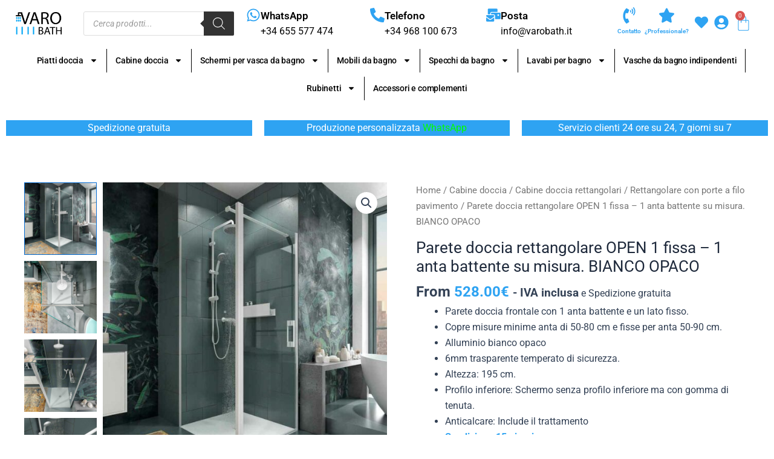

--- FILE ---
content_type: text/html; charset=UTF-8
request_url: https://varobath.it/prodotto/parete-doccia-rettangolare-open-1-fissa-1-anta-battente-su-misura-bianco-opaco/
body_size: 68482
content:
<!DOCTYPE html>
<html lang="it-IT">
<head>
<meta charset="UTF-8">
<meta name="viewport" content="width=device-width, initial-scale=1">
	<link rel="profile" href="https://gmpg.org/xfn/11"> 
					<script>document.documentElement.className = document.documentElement.className + ' yes-js js_active js'</script>
			<title>Parete doccia rettangolare OPEN 1 fissa &#8211; 1 anta battente su misura. BIANCO OPACO &#8211; VAROBATH : Un bagno incredibile</title>
<meta name='robots' content='max-image-preview:large' />
<!-- Google tag (gtag.js) consent mode dataLayer added by Site Kit -->
<script id="google_gtagjs-js-consent-mode-data-layer">
window.dataLayer = window.dataLayer || [];function gtag(){dataLayer.push(arguments);}
gtag('consent', 'default', {"ad_personalization":"denied","ad_storage":"denied","ad_user_data":"denied","analytics_storage":"denied","functionality_storage":"denied","security_storage":"denied","personalization_storage":"denied","region":["AT","BE","BG","CH","CY","CZ","DE","DK","EE","ES","FI","FR","GB","GR","HR","HU","IE","IS","IT","LI","LT","LU","LV","MT","NL","NO","PL","PT","RO","SE","SI","SK"],"wait_for_update":500});
window._googlesitekitConsentCategoryMap = {"statistics":["analytics_storage"],"marketing":["ad_storage","ad_user_data","ad_personalization"],"functional":["functionality_storage","security_storage"],"preferences":["personalization_storage"]};
window._googlesitekitConsents = {"ad_personalization":"denied","ad_storage":"denied","ad_user_data":"denied","analytics_storage":"denied","functionality_storage":"denied","security_storage":"denied","personalization_storage":"denied","region":["AT","BE","BG","CH","CY","CZ","DE","DK","EE","ES","FI","FR","GB","GR","HR","HU","IE","IS","IT","LI","LT","LU","LV","MT","NL","NO","PL","PT","RO","SE","SI","SK"],"wait_for_update":500};
</script>
<!-- End Google tag (gtag.js) consent mode dataLayer added by Site Kit -->
<link rel='dns-prefetch' href='//www.googletagmanager.com' />
<link rel="alternate" type="application/rss+xml" title="VAROBATH : Un bagno incredibile &raquo; Feed" href="https://varobath.it/feed/" />
<link rel="alternate" type="application/rss+xml" title="VAROBATH : Un bagno incredibile &raquo; Feed dei commenti" href="https://varobath.it/comments/feed/" />
<link rel="alternate" type="application/rss+xml" title="VAROBATH : Un bagno incredibile &raquo; Parete doccia rettangolare OPEN 1 fissa &#8211; 1 anta battente su misura. BIANCO OPACO Feed dei commenti" href="https://varobath.it/prodotto/parete-doccia-rettangolare-open-1-fissa-1-anta-battente-su-misura-bianco-opaco/feed/" />
<link rel="alternate" title="oEmbed (JSON)" type="application/json+oembed" href="https://varobath.it/wp-json/oembed/1.0/embed?url=https%3A%2F%2Fvarobath.it%2Fprodotto%2Fparete-doccia-rettangolare-open-1-fissa-1-anta-battente-su-misura-bianco-opaco%2F" />
<link rel="alternate" title="oEmbed (XML)" type="text/xml+oembed" href="https://varobath.it/wp-json/oembed/1.0/embed?url=https%3A%2F%2Fvarobath.it%2Fprodotto%2Fparete-doccia-rettangolare-open-1-fissa-1-anta-battente-su-misura-bianco-opaco%2F&#038;format=xml" />
<style id='wp-img-auto-sizes-contain-inline-css'>
img:is([sizes=auto i],[sizes^="auto," i]){contain-intrinsic-size:3000px 1500px}
/*# sourceURL=wp-img-auto-sizes-contain-inline-css */
</style>
<link rel='stylesheet' id='font-awesome-css' href='https://varobath.it/wp-content/plugins/advanced-product-labels-for-woocommerce/berocket/assets/css/font-awesome.min.css?ver=6.9' media='all' />
<style id='font-awesome-inline-css'>
[data-font="FontAwesome"]:before {font-family: 'FontAwesome' !important;content: attr(data-icon) !important;speak: none !important;font-weight: normal !important;font-variant: normal !important;text-transform: none !important;line-height: 1 !important;font-style: normal !important;-webkit-font-smoothing: antialiased !important;-moz-osx-font-smoothing: grayscale !important;}
/*# sourceURL=font-awesome-inline-css */
</style>
<link rel='stylesheet' id='berocket_products_label_style-css' href='https://varobath.it/wp-content/plugins/advanced-product-labels-for-woocommerce/css/frontend.css?ver=3.3.3.1' media='all' />
<style id='berocket_products_label_style-inline-css'>

        .berocket_better_labels:before,
        .berocket_better_labels:after {
            clear: both;
            content: " ";
            display: block;
        }
        .berocket_better_labels.berocket_better_labels_image {
            position: absolute!important;
            top: 0px!important;
            bottom: 0px!important;
            left: 0px!important;
            right: 0px!important;
            pointer-events: none;
        }
        .berocket_better_labels.berocket_better_labels_image * {
            pointer-events: none;
        }
        .berocket_better_labels.berocket_better_labels_image img,
        .berocket_better_labels.berocket_better_labels_image .fa,
        .berocket_better_labels.berocket_better_labels_image .berocket_color_label,
        .berocket_better_labels.berocket_better_labels_image .berocket_image_background,
        .berocket_better_labels .berocket_better_labels_line .br_alabel,
        .berocket_better_labels .berocket_better_labels_line .br_alabel span {
            pointer-events: all;
        }
        .berocket_better_labels .berocket_color_label,
        .br_alabel .berocket_color_label {
            width: 100%;
            height: 100%;
            display: block;
        }
        .berocket_better_labels .berocket_better_labels_position_left {
            text-align:left;
            float: left;
            clear: left;
        }
        .berocket_better_labels .berocket_better_labels_position_center {
            text-align:center;
        }
        .berocket_better_labels .berocket_better_labels_position_right {
            text-align:right;
            float: right;
            clear: right;
        }
        .berocket_better_labels.berocket_better_labels_label {
            clear: both
        }
        .berocket_better_labels .berocket_better_labels_line {
            line-height: 1px;
        }
        .berocket_better_labels.berocket_better_labels_label .berocket_better_labels_line {
            clear: none;
        }
        .berocket_better_labels .berocket_better_labels_position_left .berocket_better_labels_line {
            clear: left;
        }
        .berocket_better_labels .berocket_better_labels_position_right .berocket_better_labels_line {
            clear: right;
        }
        .berocket_better_labels .berocket_better_labels_line .br_alabel {
            display: inline-block;
            position: relative;
            top: 0!important;
            left: 0!important;
            right: 0!important;
            line-height: 1px;
        }.berocket_better_labels .berocket_better_labels_position {
                display: flex;
                flex-direction: column;
            }
            .berocket_better_labels .berocket_better_labels_position.berocket_better_labels_position_left {
                align-items: start;
            }
            .berocket_better_labels .berocket_better_labels_position.berocket_better_labels_position_right {
                align-items: end;
            }
            .rtl .berocket_better_labels .berocket_better_labels_position.berocket_better_labels_position_left {
                align-items: end;
            }
            .rtl .berocket_better_labels .berocket_better_labels_position.berocket_better_labels_position_right {
                align-items: start;
            }
            .berocket_better_labels .berocket_better_labels_position.berocket_better_labels_position_center {
                align-items: center;
            }
            .berocket_better_labels .berocket_better_labels_position .berocket_better_labels_inline {
                display: flex;
                align-items: start;
            }
/*# sourceURL=berocket_products_label_style-inline-css */
</style>
<link rel='stylesheet' id='astra-theme-css-css' href='https://varobath.it/wp-content/themes/astra/assets/css/minified/main.min.css?ver=4.11.1' media='all' />
<link rel='stylesheet' id='astra-theme-dynamic-css' href='https://varobath.it/wp-content/uploads/astra/astra-theme-dynamic-css-post-165777.css?ver=1768884871' media='all' />
<link rel='stylesheet' id='wp-block-library-css' href='https://varobath.it/wp-includes/css/dist/block-library/style.min.css?ver=6.9' media='all' />
<link rel='stylesheet' id='jquery-selectBox-css' href='https://varobath.it/wp-content/plugins/yith-woocommerce-wishlist/assets/css/jquery.selectBox.css?ver=1.2.0' media='all' />
<link rel='stylesheet' id='woocommerce_prettyPhoto_css-css' href='//varobath.it/wp-content/plugins/woocommerce/assets/css/prettyPhoto.css?ver=3.1.6' media='all' />
<link rel='stylesheet' id='yith-wcwl-main-css' href='https://varobath.it/wp-content/plugins/yith-woocommerce-wishlist/assets/css/style.css?ver=4.11.0' media='all' />
<style id='yith-wcwl-main-inline-css'>
 :root { --color-add-to-wishlist-background: #333333; --color-add-to-wishlist-text: #FFFFFF; --color-add-to-wishlist-border: #333333; --color-add-to-wishlist-background-hover: #333333; --color-add-to-wishlist-text-hover: #FFFFFF; --color-add-to-wishlist-border-hover: #333333; --rounded-corners-radius: 16px; --color-add-to-cart-background: #333333; --color-add-to-cart-text: #FFFFFF; --color-add-to-cart-border: #333333; --color-add-to-cart-background-hover: #4F4F4F; --color-add-to-cart-text-hover: #FFFFFF; --color-add-to-cart-border-hover: #4F4F4F; --add-to-cart-rounded-corners-radius: 16px; --color-button-style-1-background: #333333; --color-button-style-1-text: #FFFFFF; --color-button-style-1-border: #333333; --color-button-style-1-background-hover: #4F4F4F; --color-button-style-1-text-hover: #FFFFFF; --color-button-style-1-border-hover: #4F4F4F; --color-button-style-2-background: #333333; --color-button-style-2-text: #FFFFFF; --color-button-style-2-border: #333333; --color-button-style-2-background-hover: #4F4F4F; --color-button-style-2-text-hover: #FFFFFF; --color-button-style-2-border-hover: #4F4F4F; --color-wishlist-table-background: #FFFFFF; --color-wishlist-table-text: #6d6c6c; --color-wishlist-table-border: #FFFFFF; --color-headers-background: #F4F4F4; --color-share-button-color: #FFFFFF; --color-share-button-color-hover: #FFFFFF; --color-fb-button-background: #39599E; --color-fb-button-background-hover: #595A5A; --color-tw-button-background: #45AFE2; --color-tw-button-background-hover: #595A5A; --color-pr-button-background: #AB2E31; --color-pr-button-background-hover: #595A5A; --color-em-button-background: #FBB102; --color-em-button-background-hover: #595A5A; --color-wa-button-background: #00A901; --color-wa-button-background-hover: #595A5A; --feedback-duration: 3s } 
 :root { --color-add-to-wishlist-background: #333333; --color-add-to-wishlist-text: #FFFFFF; --color-add-to-wishlist-border: #333333; --color-add-to-wishlist-background-hover: #333333; --color-add-to-wishlist-text-hover: #FFFFFF; --color-add-to-wishlist-border-hover: #333333; --rounded-corners-radius: 16px; --color-add-to-cart-background: #333333; --color-add-to-cart-text: #FFFFFF; --color-add-to-cart-border: #333333; --color-add-to-cart-background-hover: #4F4F4F; --color-add-to-cart-text-hover: #FFFFFF; --color-add-to-cart-border-hover: #4F4F4F; --add-to-cart-rounded-corners-radius: 16px; --color-button-style-1-background: #333333; --color-button-style-1-text: #FFFFFF; --color-button-style-1-border: #333333; --color-button-style-1-background-hover: #4F4F4F; --color-button-style-1-text-hover: #FFFFFF; --color-button-style-1-border-hover: #4F4F4F; --color-button-style-2-background: #333333; --color-button-style-2-text: #FFFFFF; --color-button-style-2-border: #333333; --color-button-style-2-background-hover: #4F4F4F; --color-button-style-2-text-hover: #FFFFFF; --color-button-style-2-border-hover: #4F4F4F; --color-wishlist-table-background: #FFFFFF; --color-wishlist-table-text: #6d6c6c; --color-wishlist-table-border: #FFFFFF; --color-headers-background: #F4F4F4; --color-share-button-color: #FFFFFF; --color-share-button-color-hover: #FFFFFF; --color-fb-button-background: #39599E; --color-fb-button-background-hover: #595A5A; --color-tw-button-background: #45AFE2; --color-tw-button-background-hover: #595A5A; --color-pr-button-background: #AB2E31; --color-pr-button-background-hover: #595A5A; --color-em-button-background: #FBB102; --color-em-button-background-hover: #595A5A; --color-wa-button-background: #00A901; --color-wa-button-background-hover: #595A5A; --feedback-duration: 3s } 
.yes-js.js_active .ast-plain-container.ast-single-post #primary{margin:4em 0;}.js_active .ast-plain-container.ast-single-post .entry-header{margin-top:0;}.woocommerce table.wishlist_table{font-size:100%;}.woocommerce table.wishlist_table tbody td.product-name{font-weight:700;}.woocommerce table.wishlist_table thead th{border-top:0;}.woocommerce table.wishlist_table tr td.product-remove{padding:.7em 1em;}.woocommerce table.wishlist_table tbody td{border-right:0;}.woocommerce .wishlist_table td.product-add-to-cart a{display:inherit !important;}.wishlist_table tr td, .wishlist_table tr th.wishlist-delete, .wishlist_table tr th.product-checkbox{text-align:left;}.woocommerce #content table.wishlist_table.cart a.remove{display:inline-block;vertical-align:middle;font-size:18px;font-weight:normal;width:24px;height:24px;line-height:21px;color:#ccc !important;text-align:center;border:1px solid #ccc;}.woocommerce #content table.wishlist_table.cart a.remove:hover{color:var(--ast-global-color-0)!important;border-color:var(--ast-global-color-0);background-color:#ffffff;}@media (max-width:921px){.yes-js.js_active .ast-plain-container.ast-single-post #primary{padding:1.5em 0;margin:0;}}
/*# sourceURL=yith-wcwl-main-inline-css */
</style>
<style id='global-styles-inline-css'>
:root{--wp--preset--aspect-ratio--square: 1;--wp--preset--aspect-ratio--4-3: 4/3;--wp--preset--aspect-ratio--3-4: 3/4;--wp--preset--aspect-ratio--3-2: 3/2;--wp--preset--aspect-ratio--2-3: 2/3;--wp--preset--aspect-ratio--16-9: 16/9;--wp--preset--aspect-ratio--9-16: 9/16;--wp--preset--color--black: #000000;--wp--preset--color--cyan-bluish-gray: #abb8c3;--wp--preset--color--white: #ffffff;--wp--preset--color--pale-pink: #f78da7;--wp--preset--color--vivid-red: #cf2e2e;--wp--preset--color--luminous-vivid-orange: #ff6900;--wp--preset--color--luminous-vivid-amber: #fcb900;--wp--preset--color--light-green-cyan: #7bdcb5;--wp--preset--color--vivid-green-cyan: #00d084;--wp--preset--color--pale-cyan-blue: #8ed1fc;--wp--preset--color--vivid-cyan-blue: #0693e3;--wp--preset--color--vivid-purple: #9b51e0;--wp--preset--color--ast-global-color-0: var(--ast-global-color-0);--wp--preset--color--ast-global-color-1: var(--ast-global-color-1);--wp--preset--color--ast-global-color-2: var(--ast-global-color-2);--wp--preset--color--ast-global-color-3: var(--ast-global-color-3);--wp--preset--color--ast-global-color-4: var(--ast-global-color-4);--wp--preset--color--ast-global-color-5: var(--ast-global-color-5);--wp--preset--color--ast-global-color-6: var(--ast-global-color-6);--wp--preset--color--ast-global-color-7: var(--ast-global-color-7);--wp--preset--color--ast-global-color-8: var(--ast-global-color-8);--wp--preset--gradient--vivid-cyan-blue-to-vivid-purple: linear-gradient(135deg,rgb(6,147,227) 0%,rgb(155,81,224) 100%);--wp--preset--gradient--light-green-cyan-to-vivid-green-cyan: linear-gradient(135deg,rgb(122,220,180) 0%,rgb(0,208,130) 100%);--wp--preset--gradient--luminous-vivid-amber-to-luminous-vivid-orange: linear-gradient(135deg,rgb(252,185,0) 0%,rgb(255,105,0) 100%);--wp--preset--gradient--luminous-vivid-orange-to-vivid-red: linear-gradient(135deg,rgb(255,105,0) 0%,rgb(207,46,46) 100%);--wp--preset--gradient--very-light-gray-to-cyan-bluish-gray: linear-gradient(135deg,rgb(238,238,238) 0%,rgb(169,184,195) 100%);--wp--preset--gradient--cool-to-warm-spectrum: linear-gradient(135deg,rgb(74,234,220) 0%,rgb(151,120,209) 20%,rgb(207,42,186) 40%,rgb(238,44,130) 60%,rgb(251,105,98) 80%,rgb(254,248,76) 100%);--wp--preset--gradient--blush-light-purple: linear-gradient(135deg,rgb(255,206,236) 0%,rgb(152,150,240) 100%);--wp--preset--gradient--blush-bordeaux: linear-gradient(135deg,rgb(254,205,165) 0%,rgb(254,45,45) 50%,rgb(107,0,62) 100%);--wp--preset--gradient--luminous-dusk: linear-gradient(135deg,rgb(255,203,112) 0%,rgb(199,81,192) 50%,rgb(65,88,208) 100%);--wp--preset--gradient--pale-ocean: linear-gradient(135deg,rgb(255,245,203) 0%,rgb(182,227,212) 50%,rgb(51,167,181) 100%);--wp--preset--gradient--electric-grass: linear-gradient(135deg,rgb(202,248,128) 0%,rgb(113,206,126) 100%);--wp--preset--gradient--midnight: linear-gradient(135deg,rgb(2,3,129) 0%,rgb(40,116,252) 100%);--wp--preset--font-size--small: 13px;--wp--preset--font-size--medium: 20px;--wp--preset--font-size--large: 36px;--wp--preset--font-size--x-large: 42px;--wp--preset--spacing--20: 0.44rem;--wp--preset--spacing--30: 0.67rem;--wp--preset--spacing--40: 1rem;--wp--preset--spacing--50: 1.5rem;--wp--preset--spacing--60: 2.25rem;--wp--preset--spacing--70: 3.38rem;--wp--preset--spacing--80: 5.06rem;--wp--preset--shadow--natural: 6px 6px 9px rgba(0, 0, 0, 0.2);--wp--preset--shadow--deep: 12px 12px 50px rgba(0, 0, 0, 0.4);--wp--preset--shadow--sharp: 6px 6px 0px rgba(0, 0, 0, 0.2);--wp--preset--shadow--outlined: 6px 6px 0px -3px rgb(255, 255, 255), 6px 6px rgb(0, 0, 0);--wp--preset--shadow--crisp: 6px 6px 0px rgb(0, 0, 0);}:root { --wp--style--global--content-size: var(--wp--custom--ast-content-width-size);--wp--style--global--wide-size: var(--wp--custom--ast-wide-width-size); }:where(body) { margin: 0; }.wp-site-blocks > .alignleft { float: left; margin-right: 2em; }.wp-site-blocks > .alignright { float: right; margin-left: 2em; }.wp-site-blocks > .aligncenter { justify-content: center; margin-left: auto; margin-right: auto; }:where(.wp-site-blocks) > * { margin-block-start: 24px; margin-block-end: 0; }:where(.wp-site-blocks) > :first-child { margin-block-start: 0; }:where(.wp-site-blocks) > :last-child { margin-block-end: 0; }:root { --wp--style--block-gap: 24px; }:root :where(.is-layout-flow) > :first-child{margin-block-start: 0;}:root :where(.is-layout-flow) > :last-child{margin-block-end: 0;}:root :where(.is-layout-flow) > *{margin-block-start: 24px;margin-block-end: 0;}:root :where(.is-layout-constrained) > :first-child{margin-block-start: 0;}:root :where(.is-layout-constrained) > :last-child{margin-block-end: 0;}:root :where(.is-layout-constrained) > *{margin-block-start: 24px;margin-block-end: 0;}:root :where(.is-layout-flex){gap: 24px;}:root :where(.is-layout-grid){gap: 24px;}.is-layout-flow > .alignleft{float: left;margin-inline-start: 0;margin-inline-end: 2em;}.is-layout-flow > .alignright{float: right;margin-inline-start: 2em;margin-inline-end: 0;}.is-layout-flow > .aligncenter{margin-left: auto !important;margin-right: auto !important;}.is-layout-constrained > .alignleft{float: left;margin-inline-start: 0;margin-inline-end: 2em;}.is-layout-constrained > .alignright{float: right;margin-inline-start: 2em;margin-inline-end: 0;}.is-layout-constrained > .aligncenter{margin-left: auto !important;margin-right: auto !important;}.is-layout-constrained > :where(:not(.alignleft):not(.alignright):not(.alignfull)){max-width: var(--wp--style--global--content-size);margin-left: auto !important;margin-right: auto !important;}.is-layout-constrained > .alignwide{max-width: var(--wp--style--global--wide-size);}body .is-layout-flex{display: flex;}.is-layout-flex{flex-wrap: wrap;align-items: center;}.is-layout-flex > :is(*, div){margin: 0;}body .is-layout-grid{display: grid;}.is-layout-grid > :is(*, div){margin: 0;}body{padding-top: 0px;padding-right: 0px;padding-bottom: 0px;padding-left: 0px;}a:where(:not(.wp-element-button)){text-decoration: none;}:root :where(.wp-element-button, .wp-block-button__link){background-color: #32373c;border-width: 0;color: #fff;font-family: inherit;font-size: inherit;font-style: inherit;font-weight: inherit;letter-spacing: inherit;line-height: inherit;padding-top: calc(0.667em + 2px);padding-right: calc(1.333em + 2px);padding-bottom: calc(0.667em + 2px);padding-left: calc(1.333em + 2px);text-decoration: none;text-transform: inherit;}.has-black-color{color: var(--wp--preset--color--black) !important;}.has-cyan-bluish-gray-color{color: var(--wp--preset--color--cyan-bluish-gray) !important;}.has-white-color{color: var(--wp--preset--color--white) !important;}.has-pale-pink-color{color: var(--wp--preset--color--pale-pink) !important;}.has-vivid-red-color{color: var(--wp--preset--color--vivid-red) !important;}.has-luminous-vivid-orange-color{color: var(--wp--preset--color--luminous-vivid-orange) !important;}.has-luminous-vivid-amber-color{color: var(--wp--preset--color--luminous-vivid-amber) !important;}.has-light-green-cyan-color{color: var(--wp--preset--color--light-green-cyan) !important;}.has-vivid-green-cyan-color{color: var(--wp--preset--color--vivid-green-cyan) !important;}.has-pale-cyan-blue-color{color: var(--wp--preset--color--pale-cyan-blue) !important;}.has-vivid-cyan-blue-color{color: var(--wp--preset--color--vivid-cyan-blue) !important;}.has-vivid-purple-color{color: var(--wp--preset--color--vivid-purple) !important;}.has-ast-global-color-0-color{color: var(--wp--preset--color--ast-global-color-0) !important;}.has-ast-global-color-1-color{color: var(--wp--preset--color--ast-global-color-1) !important;}.has-ast-global-color-2-color{color: var(--wp--preset--color--ast-global-color-2) !important;}.has-ast-global-color-3-color{color: var(--wp--preset--color--ast-global-color-3) !important;}.has-ast-global-color-4-color{color: var(--wp--preset--color--ast-global-color-4) !important;}.has-ast-global-color-5-color{color: var(--wp--preset--color--ast-global-color-5) !important;}.has-ast-global-color-6-color{color: var(--wp--preset--color--ast-global-color-6) !important;}.has-ast-global-color-7-color{color: var(--wp--preset--color--ast-global-color-7) !important;}.has-ast-global-color-8-color{color: var(--wp--preset--color--ast-global-color-8) !important;}.has-black-background-color{background-color: var(--wp--preset--color--black) !important;}.has-cyan-bluish-gray-background-color{background-color: var(--wp--preset--color--cyan-bluish-gray) !important;}.has-white-background-color{background-color: var(--wp--preset--color--white) !important;}.has-pale-pink-background-color{background-color: var(--wp--preset--color--pale-pink) !important;}.has-vivid-red-background-color{background-color: var(--wp--preset--color--vivid-red) !important;}.has-luminous-vivid-orange-background-color{background-color: var(--wp--preset--color--luminous-vivid-orange) !important;}.has-luminous-vivid-amber-background-color{background-color: var(--wp--preset--color--luminous-vivid-amber) !important;}.has-light-green-cyan-background-color{background-color: var(--wp--preset--color--light-green-cyan) !important;}.has-vivid-green-cyan-background-color{background-color: var(--wp--preset--color--vivid-green-cyan) !important;}.has-pale-cyan-blue-background-color{background-color: var(--wp--preset--color--pale-cyan-blue) !important;}.has-vivid-cyan-blue-background-color{background-color: var(--wp--preset--color--vivid-cyan-blue) !important;}.has-vivid-purple-background-color{background-color: var(--wp--preset--color--vivid-purple) !important;}.has-ast-global-color-0-background-color{background-color: var(--wp--preset--color--ast-global-color-0) !important;}.has-ast-global-color-1-background-color{background-color: var(--wp--preset--color--ast-global-color-1) !important;}.has-ast-global-color-2-background-color{background-color: var(--wp--preset--color--ast-global-color-2) !important;}.has-ast-global-color-3-background-color{background-color: var(--wp--preset--color--ast-global-color-3) !important;}.has-ast-global-color-4-background-color{background-color: var(--wp--preset--color--ast-global-color-4) !important;}.has-ast-global-color-5-background-color{background-color: var(--wp--preset--color--ast-global-color-5) !important;}.has-ast-global-color-6-background-color{background-color: var(--wp--preset--color--ast-global-color-6) !important;}.has-ast-global-color-7-background-color{background-color: var(--wp--preset--color--ast-global-color-7) !important;}.has-ast-global-color-8-background-color{background-color: var(--wp--preset--color--ast-global-color-8) !important;}.has-black-border-color{border-color: var(--wp--preset--color--black) !important;}.has-cyan-bluish-gray-border-color{border-color: var(--wp--preset--color--cyan-bluish-gray) !important;}.has-white-border-color{border-color: var(--wp--preset--color--white) !important;}.has-pale-pink-border-color{border-color: var(--wp--preset--color--pale-pink) !important;}.has-vivid-red-border-color{border-color: var(--wp--preset--color--vivid-red) !important;}.has-luminous-vivid-orange-border-color{border-color: var(--wp--preset--color--luminous-vivid-orange) !important;}.has-luminous-vivid-amber-border-color{border-color: var(--wp--preset--color--luminous-vivid-amber) !important;}.has-light-green-cyan-border-color{border-color: var(--wp--preset--color--light-green-cyan) !important;}.has-vivid-green-cyan-border-color{border-color: var(--wp--preset--color--vivid-green-cyan) !important;}.has-pale-cyan-blue-border-color{border-color: var(--wp--preset--color--pale-cyan-blue) !important;}.has-vivid-cyan-blue-border-color{border-color: var(--wp--preset--color--vivid-cyan-blue) !important;}.has-vivid-purple-border-color{border-color: var(--wp--preset--color--vivid-purple) !important;}.has-ast-global-color-0-border-color{border-color: var(--wp--preset--color--ast-global-color-0) !important;}.has-ast-global-color-1-border-color{border-color: var(--wp--preset--color--ast-global-color-1) !important;}.has-ast-global-color-2-border-color{border-color: var(--wp--preset--color--ast-global-color-2) !important;}.has-ast-global-color-3-border-color{border-color: var(--wp--preset--color--ast-global-color-3) !important;}.has-ast-global-color-4-border-color{border-color: var(--wp--preset--color--ast-global-color-4) !important;}.has-ast-global-color-5-border-color{border-color: var(--wp--preset--color--ast-global-color-5) !important;}.has-ast-global-color-6-border-color{border-color: var(--wp--preset--color--ast-global-color-6) !important;}.has-ast-global-color-7-border-color{border-color: var(--wp--preset--color--ast-global-color-7) !important;}.has-ast-global-color-8-border-color{border-color: var(--wp--preset--color--ast-global-color-8) !important;}.has-vivid-cyan-blue-to-vivid-purple-gradient-background{background: var(--wp--preset--gradient--vivid-cyan-blue-to-vivid-purple) !important;}.has-light-green-cyan-to-vivid-green-cyan-gradient-background{background: var(--wp--preset--gradient--light-green-cyan-to-vivid-green-cyan) !important;}.has-luminous-vivid-amber-to-luminous-vivid-orange-gradient-background{background: var(--wp--preset--gradient--luminous-vivid-amber-to-luminous-vivid-orange) !important;}.has-luminous-vivid-orange-to-vivid-red-gradient-background{background: var(--wp--preset--gradient--luminous-vivid-orange-to-vivid-red) !important;}.has-very-light-gray-to-cyan-bluish-gray-gradient-background{background: var(--wp--preset--gradient--very-light-gray-to-cyan-bluish-gray) !important;}.has-cool-to-warm-spectrum-gradient-background{background: var(--wp--preset--gradient--cool-to-warm-spectrum) !important;}.has-blush-light-purple-gradient-background{background: var(--wp--preset--gradient--blush-light-purple) !important;}.has-blush-bordeaux-gradient-background{background: var(--wp--preset--gradient--blush-bordeaux) !important;}.has-luminous-dusk-gradient-background{background: var(--wp--preset--gradient--luminous-dusk) !important;}.has-pale-ocean-gradient-background{background: var(--wp--preset--gradient--pale-ocean) !important;}.has-electric-grass-gradient-background{background: var(--wp--preset--gradient--electric-grass) !important;}.has-midnight-gradient-background{background: var(--wp--preset--gradient--midnight) !important;}.has-small-font-size{font-size: var(--wp--preset--font-size--small) !important;}.has-medium-font-size{font-size: var(--wp--preset--font-size--medium) !important;}.has-large-font-size{font-size: var(--wp--preset--font-size--large) !important;}.has-x-large-font-size{font-size: var(--wp--preset--font-size--x-large) !important;}
:root :where(.wp-block-pullquote){font-size: 1.5em;line-height: 1.6;}
/*# sourceURL=global-styles-inline-css */
</style>
<link rel='stylesheet' id='go_commerce-css' href='https://varobath.it/wp-content/plugins/go_commerce/public/css/go_commerce-public.css?ver=1.0.0' media='all' />
<link rel='stylesheet' id='sequra-widget-css' href='https://varobath.it/wp-content/plugins/sequra/assets/css/widget.css?ver=4.1.3' media='all' />
<link rel='stylesheet' id='photoswipe-css' href='https://varobath.it/wp-content/plugins/woocommerce/assets/css/photoswipe/photoswipe.min.css?ver=10.4.0' media='all' />
<link rel='stylesheet' id='photoswipe-default-skin-css' href='https://varobath.it/wp-content/plugins/woocommerce/assets/css/photoswipe/default-skin/default-skin.min.css?ver=10.4.0' media='all' />
<link rel='stylesheet' id='woocommerce-layout-css' href='https://varobath.it/wp-content/themes/astra/assets/css/minified/compatibility/woocommerce/woocommerce-layout-grid.min.css?ver=4.11.1' media='all' />
<link rel='stylesheet' id='woocommerce-smallscreen-css' href='https://varobath.it/wp-content/themes/astra/assets/css/minified/compatibility/woocommerce/woocommerce-smallscreen-grid.min.css?ver=4.11.1' media='only screen and (max-width: 921px)' />
<link rel='stylesheet' id='woocommerce-general-css' href='https://varobath.it/wp-content/themes/astra/assets/css/minified/compatibility/woocommerce/woocommerce-grid.min.css?ver=4.11.1' media='all' />
<style id='woocommerce-general-inline-css'>
#customer_details h3:not(.elementor-widget-woocommerce-checkout-page h3){font-size:1.2rem;padding:20px 0 14px;margin:0 0 20px;border-bottom:1px solid var(--ast-border-color);font-weight:700;}form #order_review_heading:not(.elementor-widget-woocommerce-checkout-page #order_review_heading){border-width:2px 2px 0 2px;border-style:solid;font-size:1.2rem;margin:0;padding:1.5em 1.5em 1em;border-color:var(--ast-border-color);font-weight:700;}.woocommerce-Address h3, .cart-collaterals h2{font-size:1.2rem;padding:.7em 1em;}.woocommerce-cart .cart-collaterals .cart_totals>h2{font-weight:700;}form #order_review:not(.elementor-widget-woocommerce-checkout-page #order_review){padding:0 2em;border-width:0 2px 2px;border-style:solid;border-color:var(--ast-border-color);}ul#shipping_method li:not(.elementor-widget-woocommerce-cart #shipping_method li){margin:0;padding:0.25em 0 0.25em 22px;text-indent:-22px;list-style:none outside;}.woocommerce span.onsale, .wc-block-grid__product .wc-block-grid__product-onsale{background-color:var(--ast-global-color-0);color:#ffffff;}.woocommerce-message, .woocommerce-info{border-top-color:var(--ast-global-color-0);}.woocommerce-message::before,.woocommerce-info::before{color:var(--ast-global-color-0);}.woocommerce ul.products li.product .price, .woocommerce div.product p.price, .woocommerce div.product span.price, .widget_layered_nav_filters ul li.chosen a, .woocommerce-page ul.products li.product .ast-woo-product-category, .wc-layered-nav-rating a{color:var(--ast-global-color-3);}.woocommerce nav.woocommerce-pagination ul,.woocommerce nav.woocommerce-pagination ul li{border-color:var(--ast-global-color-0);}.woocommerce nav.woocommerce-pagination ul li a:focus, .woocommerce nav.woocommerce-pagination ul li a:hover, .woocommerce nav.woocommerce-pagination ul li span.current{background:var(--ast-global-color-0);color:#ffffff;}.woocommerce-MyAccount-navigation-link.is-active a{color:var(--ast-global-color-1);}.woocommerce .widget_price_filter .ui-slider .ui-slider-range, .woocommerce .widget_price_filter .ui-slider .ui-slider-handle{background-color:var(--ast-global-color-0);}.woocommerce .star-rating, .woocommerce .comment-form-rating .stars a, .woocommerce .star-rating::before{color:var(--ast-global-color-3);}.woocommerce div.product .woocommerce-tabs ul.tabs li.active:before,  .woocommerce div.ast-product-tabs-layout-vertical .woocommerce-tabs ul.tabs li:hover::before{background:var(--ast-global-color-0);}.entry-content .woocommerce-message, .entry-content .woocommerce-error, .entry-content .woocommerce-info{padding-top:1em;padding-bottom:1em;padding-left:3.5em;padding-right:2em;}.woocommerce[class*="rel-up-columns-"] .site-main div.product .related.products ul.products li.product, .woocommerce-page .site-main ul.products li.product{width:100%;}.woocommerce ul.product-categories > li ul li{position:relative;}.woocommerce ul.product-categories > li ul li:before{content:"";border-width:1px 1px 0 0;border-style:solid;display:inline-block;width:6px;height:6px;position:absolute;top:50%;margin-top:-2px;-webkit-transform:rotate(45deg);transform:rotate(45deg);}.woocommerce ul.product-categories > li ul li a{margin-left:15px;}.ast-icon-shopping-cart svg{height:.82em;}.ast-icon-shopping-bag svg{height:1em;width:1em;}.ast-icon-shopping-basket svg{height:1.15em;width:1.2em;}.ast-site-header-cart.ast-menu-cart-outline .ast-addon-cart-wrap, .ast-site-header-cart.ast-menu-cart-fill .ast-addon-cart-wrap {line-height:1;}.ast-site-header-cart.ast-menu-cart-fill i.astra-icon{ font-size:1.1em;}li.woocommerce-custom-menu-item .ast-site-header-cart i.astra-icon:after{ padding-left:2px;}.ast-hfb-header .ast-addon-cart-wrap{ padding:0.4em;}.ast-header-break-point.ast-header-custom-item-outside .ast-woo-header-cart-info-wrap{ display:none;}.ast-site-header-cart i.astra-icon:after{ background:var(--ast-global-color-0);}.ast-separate-container .ast-woocommerce-container{padding:3em;}@media (min-width:545px) and (max-width:921px){.woocommerce.tablet-columns-3 ul.products li.product, .woocommerce-page.tablet-columns-3 ul.products:not(.elementor-grid){grid-template-columns:repeat(3, minmax(0, 1fr));}}@media (min-width:922px){.woocommerce form.checkout_coupon{width:50%;}}@media (max-width:921px){.ast-header-break-point.ast-woocommerce-cart-menu .header-main-layout-1.ast-mobile-header-stack.ast-no-menu-items .ast-site-header-cart, .ast-header-break-point.ast-woocommerce-cart-menu .header-main-layout-3.ast-mobile-header-stack.ast-no-menu-items .ast-site-header-cart{padding-right:0;padding-left:0;}.ast-header-break-point.ast-woocommerce-cart-menu .header-main-layout-1.ast-mobile-header-stack .main-header-bar{text-align:center;}.ast-header-break-point.ast-woocommerce-cart-menu .header-main-layout-1.ast-mobile-header-stack .ast-site-header-cart, .ast-header-break-point.ast-woocommerce-cart-menu .header-main-layout-1.ast-mobile-header-stack .ast-mobile-menu-buttons{display:inline-block;}.ast-header-break-point.ast-woocommerce-cart-menu .header-main-layout-2.ast-mobile-header-inline .site-branding{flex:auto;}.ast-header-break-point.ast-woocommerce-cart-menu .header-main-layout-3.ast-mobile-header-stack .site-branding{flex:0 0 100%;}.ast-header-break-point.ast-woocommerce-cart-menu .header-main-layout-3.ast-mobile-header-stack .main-header-container{display:flex;justify-content:center;}.woocommerce-cart .woocommerce-shipping-calculator .button{width:100%;}.woocommerce div.product div.images, .woocommerce div.product div.summary, .woocommerce #content div.product div.images, .woocommerce #content div.product div.summary, .woocommerce-page div.product div.images, .woocommerce-page div.product div.summary, .woocommerce-page #content div.product div.images, .woocommerce-page #content div.product div.summary{float:none;width:100%;}.woocommerce-cart table.cart td.actions .ast-return-to-shop{display:block;text-align:center;margin-top:1em;}.ast-container .woocommerce ul.products:not(.elementor-grid), .woocommerce-page ul.products:not(.elementor-grid), .woocommerce.tablet-columns-3 ul.products:not(.elementor-grid){grid-template-columns:repeat(3, minmax(0, 1fr));}.woocommerce.tablet-rel-up-columns-3 ul.products{grid-template-columns:repeat(3, minmax(0, 1fr));}.woocommerce[class*="tablet-rel-up-columns-"] .site-main div.product .related.products ul.products li.product{width:100%;}}@media (max-width:544px){.ast-separate-container .ast-woocommerce-container{padding:.54em 1em 1.33333em;}.woocommerce-message, .woocommerce-error, .woocommerce-info{display:flex;flex-wrap:wrap;}.woocommerce-message a.button, .woocommerce-error a.button, .woocommerce-info a.button{order:1;margin-top:.5em;}.woocommerce .woocommerce-ordering, .woocommerce-page .woocommerce-ordering{float:none;margin-bottom:2em;}.woocommerce table.cart td.actions .button, .woocommerce #content table.cart td.actions .button, .woocommerce-page table.cart td.actions .button, .woocommerce-page #content table.cart td.actions .button{padding-left:1em;padding-right:1em;}.woocommerce #content table.cart .button, .woocommerce-page #content table.cart .button{width:100%;}.woocommerce #content table.cart td.actions .coupon, .woocommerce-page #content table.cart td.actions .coupon{float:none;}.woocommerce #content table.cart td.actions .coupon .button, .woocommerce-page #content table.cart td.actions .coupon .button{flex:1;}.woocommerce #content div.product .woocommerce-tabs ul.tabs li a, .woocommerce-page #content div.product .woocommerce-tabs ul.tabs li a{display:block;}.ast-container .woocommerce ul.products:not(.elementor-grid), .woocommerce-page ul.products:not(.elementor-grid), .woocommerce.mobile-columns-2 ul.products:not(.elementor-grid), .woocommerce-page.mobile-columns-2 ul.products:not(.elementor-grid){grid-template-columns:repeat(2, minmax(0, 1fr));}.woocommerce.mobile-rel-up-columns-2 ul.products::not(.elementor-grid){grid-template-columns:repeat(2, minmax(0, 1fr));}}@media (max-width:544px){.woocommerce ul.products a.button.loading::after, .woocommerce-page ul.products a.button.loading::after{display:inline-block;margin-left:5px;position:initial;}.woocommerce.mobile-columns-1 .site-main ul.products li.product:nth-child(n), .woocommerce-page.mobile-columns-1 .site-main ul.products li.product:nth-child(n){margin-right:0;}.woocommerce #content div.product .woocommerce-tabs ul.tabs li, .woocommerce-page #content div.product .woocommerce-tabs ul.tabs li{display:block;margin-right:0;}}@media (min-width:922px){.ast-woo-shop-archive .site-content > .ast-container{max-width:1240px;}}@media (min-width:922px){.woocommerce #content .ast-woocommerce-container div.product div.images, .woocommerce .ast-woocommerce-container div.product div.images, .woocommerce-page #content .ast-woocommerce-container div.product div.images, .woocommerce-page .ast-woocommerce-container div.product div.images{width:50%;}.woocommerce #content .ast-woocommerce-container div.product div.summary, .woocommerce .ast-woocommerce-container div.product div.summary, .woocommerce-page #content .ast-woocommerce-container div.product div.summary, .woocommerce-page .ast-woocommerce-container div.product div.summary{width:46%;}.woocommerce.woocommerce-checkout form #customer_details.col2-set .col-1, .woocommerce.woocommerce-checkout form #customer_details.col2-set .col-2, .woocommerce-page.woocommerce-checkout form #customer_details.col2-set .col-1, .woocommerce-page.woocommerce-checkout form #customer_details.col2-set .col-2{float:none;width:auto;}}.summary .price{display:inline-block;}.ast-shipping-text{display:inline;}@media (min-width:922px){.woocommerce.woocommerce-checkout form #customer_details.col2-set, .woocommerce-page.woocommerce-checkout form #customer_details.col2-set{width:55%;float:left;margin-right:4.347826087%;}.woocommerce.woocommerce-checkout form #order_review, .woocommerce.woocommerce-checkout form #order_review_heading, .woocommerce-page.woocommerce-checkout form #order_review, .woocommerce-page.woocommerce-checkout form #order_review_heading{width:40%;float:right;margin-right:0;clear:right;}}select, .select2-container .select2-selection--single{background-image:url("data:image/svg+xml,%3Csvg class='ast-arrow-svg' xmlns='http://www.w3.org/2000/svg' xmlns:xlink='http://www.w3.org/1999/xlink' version='1.1' x='0px' y='0px' width='26px' height='16.043px' fill='%23334155' viewBox='57 35.171 26 16.043' enable-background='new 57 35.171 26 16.043' xml:space='preserve' %3E%3Cpath d='M57.5,38.193l12.5,12.5l12.5-12.5l-2.5-2.5l-10,10l-10-10L57.5,38.193z'%3E%3C/path%3E%3C/svg%3E");background-size:.8em;background-repeat:no-repeat;background-position-x:calc( 100% - 10px );background-position-y:center;-webkit-appearance:none;-moz-appearance:none;padding-right:2em;}
					.woocommerce-js .quantity.buttons_added {
						display: inline-flex;
					}

					.woocommerce-js .quantity.buttons_added + .button.single_add_to_cart_button {
						margin-left: unset;
					}

					.woocommerce-js .quantity .qty {
						width: 2.631em;
						margin-left: 38px;
					}

					.woocommerce-js .quantity .minus,
					.woocommerce-js .quantity .plus {
						width: 38px;
						display: flex;
						justify-content: center;
						background-color: transparent;
						border: 1px solid var(--ast-border-color);
						color: var(--ast-global-color-3);
						align-items: center;
						outline: 0;
						font-weight: 400;
						z-index: 3;
					}

					.woocommerce-js .quantity .minus {
						border-right-width: 0;
						margin-right: -38px;
					}

					.woocommerce-js .quantity .plus {
						border-left-width: 0;
						margin-right: 6px;
					}

					.woocommerce-js input[type=number] {
						max-width: 58px;
						min-height: 36px;
					}

					.woocommerce-js input[type=number].qty::-webkit-inner-spin-button, .woocommerce input[type=number].qty::-webkit-outer-spin-button {
						-webkit-appearance: none;
					}

					.woocommerce-js input[type=number].qty {
						-webkit-appearance: none;
						-moz-appearance: textfield;
					}

				
						.ast-onsale-card {
							position: absolute;
							top: 1.5em;
							left: 1.5em;
							color: var(--ast-global-color-3);
							background-color: var(--ast-global-color-primary, var(--ast-global-color-5));
							width: fit-content;
							border-radius: 20px;
							padding: 0.4em 0.8em;
							font-size: .87em;
							font-weight: 500;
							line-height: normal;
							letter-spacing: normal;
							box-shadow: 0 4px 4px rgba(0,0,0,0.15);
							opacity: 1;
							visibility: visible;
							z-index: 4;
						}
						@media(max-width: 420px) {
							.mobile-columns-3 .ast-onsale-card {
								top: 1em;
								left: 1em;
							}
						}
					

					.ast-on-card-button {
						position: absolute;
						right: 1em;
						visibility: hidden;
						opacity: 0;
						transition: all 0.2s;
						z-index: 5;
						cursor: pointer;
					}

					.ast-on-card-button.ast-onsale-card {
						opacity: 1;
						visibility: visible;
					}

					.ast-on-card-button:hover .ast-card-action-tooltip, .ast-on-card-button:focus .ast-card-action-tooltip {
						opacity: 1;
						visibility: visible;
					}

					.ast-on-card-button:hover .ahfb-svg-iconset {
						opacity: 1;
						color: var(--ast-global-color-2);
					}

					.ast-on-card-button .ahfb-svg-iconset {
						border-radius: 50%;
						color: var(--ast-global-color-2);
						background: var(--ast-global-color-primary, var(--ast-global-color-5));
						opacity: 0.7;
						width: 2em;
						height: 2em;
						justify-content: center;
						box-shadow: 0 4px 4px rgba(0, 0, 0, 0.15);
					}

					.ast-on-card-button .ahfb-svg-iconset .ast-icon {
						-js-display: inline-flex;
						display: inline-flex;
						align-self: center;
					}

					.ast-on-card-button svg {
						fill: currentColor;
					}

					.ast-select-options-trigger {
						top: 1em;
					}

					.ast-select-options-trigger.loading:after {
						display: block;
						content: " ";
						position: absolute;
						top: 50%;
						right: 50%;
						left: auto;
						width: 16px;
						height: 16px;
						margin-top: -12px;
						margin-right: -8px;
						background-color: var(--ast-global-color-2);
						background-image: none;
						border-radius: 100%;
						-webkit-animation: dotPulse 0.65s 0s infinite cubic-bezier(0.21, 0.53, 0.56, 0.8);
						animation: dotPulse 0.65s 0s infinite cubic-bezier(0.21, 0.53, 0.56, 0.8);
					}

					.ast-select-options-trigger.loading .ast-icon {
						display: none;
					}

					.ast-card-action-tooltip {
						background-color: var(--ast-global-color-2);
						pointer-events: none;
						white-space: nowrap;
						padding: 8px 9px;
						padding: 0.7em 0.9em;
						color: var(--ast-global-color-primary, var(--ast-global-color-5));
						margin-right: 10px;
						border-radius: 3px;
						font-size: 0.8em;
						line-height: 1;
						font-weight: normal;
						position: absolute;
						right: 100%;
						top: auto;
						visibility: hidden;
						opacity: 0;
						transition: all 0.2s;
					}

					.ast-card-action-tooltip:after {
						content: "";
						position: absolute;
						top: 50%;
						margin-top: -5px;
						right: -10px;
						width: 0;
						height: 0;
						border-style: solid;
						border-width: 5px;
						border-color: transparent transparent transparent var(--ast-global-color-2);
					}

					.astra-shop-thumbnail-wrap:hover .ast-on-card-button:not(.ast-onsale-card) {
						opacity: 1;
						visibility: visible;
					}

					@media (max-width: 420px) {

						.mobile-columns-3 .ast-select-options-trigger {
							top: 0.5em;
							right: 0.5em;
						}
					}
				
						.woocommerce ul.products li.product.desktop-align-left, .woocommerce-page ul.products li.product.desktop-align-left {
							text-align: left;
						}
						.woocommerce ul.products li.product.desktop-align-left .star-rating,
						.woocommerce ul.products li.product.desktop-align-left .button,
						.woocommerce-page ul.products li.product.desktop-align-left .star-rating,
						.woocommerce-page ul.products li.product.desktop-align-left .button {
							margin-left: 0;
							margin-right: 0;
						}
					@media(max-width: 921px){
						.woocommerce ul.products li.product.tablet-align-left, .woocommerce-page ul.products li.product.tablet-align-left {
							text-align: left;
						}
						.woocommerce ul.products li.product.tablet-align-left .star-rating,
						.woocommerce ul.products li.product.tablet-align-left .button,
						.woocommerce-page ul.products li.product.tablet-align-left .star-rating,
						.woocommerce-page ul.products li.product.tablet-align-left .button {
							margin-left: 0;
							margin-right: 0;
						}
					}@media(max-width: 544px){
						.woocommerce ul.products li.product.mobile-align-left, .woocommerce-page ul.products li.product.mobile-align-left {
							text-align: left;
						}
						.woocommerce ul.products li.product.mobile-align-left .star-rating,
						.woocommerce ul.products li.product.mobile-align-left .button,
						.woocommerce-page ul.products li.product.mobile-align-left .star-rating,
						.woocommerce-page ul.products li.product.mobile-align-left .button {
							margin-left: 0;
							margin-right: 0;
						}
					}.woocommerce div.product form.cart .variations tr{display:flex;flex-wrap:wrap;margin-bottom:1em;}.woocommerce div.product form.cart .variations td{width:calc( 100% - 70px );}.woocommerce div.product form.cart .variations td.label, .woocommerce div.product form.cart .variations th.label{width:70px;padding-right:1em;}.ast-woo-active-filter-widget .wc-block-active-filters{display:flex;align-items:self-start;justify-content:space-between;}.ast-woo-active-filter-widget .wc-block-active-filters__clear-all{flex:none;margin-top:2px;}
					.ast-single-product-payments {
						margin-bottom: 1em;
						display: inline-block;
						margin-top: 0;
						padding: 13px 20px 18px;
						border: 1px solid var(--ast-border-color);
						border-radius: 0.25rem;
						width: 100%;
					}

					.ast-single-product-payments.ast-text-color-version svg {
						fill: var(--ast-global-color-3);
					}

					.ast-single-product-payments.ast-text-color-version img {
						filter: grayscale(100%);
					}

					.ast-single-product-payments legend {
						padding: 0 8px;
						margin-bottom: 0;
						font-size: 1em;
						font-weight: 600;
						text-align: center;
						color: var(--ast-global-color-3);
					}

					.ast-single-product-payments ul {
						display: flex;
						flex-wrap: wrap;
						margin: 0;
						padding: 0;
						list-style: none;
						justify-content: center;
					}

					.ast-single-product-payments ul li {
						display: flex;
						width: 48px;
						margin: 0 0.5em 0.5em 0.5em;
					}

					.ast-single-product-payments ul li svg,
					.ast-single-product-payments ul li img {
						height: 30px;
						width: 100%;
					}

				.woocommerce.woocommerce-checkout .elementor-widget-woocommerce-checkout-page #customer_details.col2-set, .woocommerce-page.woocommerce-checkout .elementor-widget-woocommerce-checkout-page #customer_details.col2-set{width:100%;}.woocommerce.woocommerce-checkout .elementor-widget-woocommerce-checkout-page #order_review, .woocommerce.woocommerce-checkout .elementor-widget-woocommerce-checkout-page #order_review_heading, .woocommerce-page.woocommerce-checkout .elementor-widget-woocommerce-checkout-page #order_review, .woocommerce-page.woocommerce-checkout .elementor-widget-woocommerce-checkout-page #order_review_heading{width:100%;float:inherit;}.elementor-widget-woocommerce-checkout-page .select2-container .select2-selection--single, .elementor-widget-woocommerce-cart .select2-container .select2-selection--single{padding:0;}.elementor-widget-woocommerce-checkout-page .woocommerce form .woocommerce-additional-fields, .elementor-widget-woocommerce-checkout-page .woocommerce form .shipping_address, .elementor-widget-woocommerce-my-account .woocommerce-MyAccount-navigation-link, .elementor-widget-woocommerce-cart .woocommerce a.remove{border:none;}.elementor-widget-woocommerce-cart .cart-collaterals .cart_totals > h2{background-color:inherit;border-bottom:0px;margin:0px;}.elementor-widget-woocommerce-cart .cart-collaterals .cart_totals{padding:0;border-color:inherit;border-radius:0;margin-bottom:0px;border-width:0px;}.elementor-widget-woocommerce-cart .woocommerce-cart-form .e-apply-coupon{line-height:initial;}.elementor-widget-woocommerce-my-account .woocommerce-MyAccount-content .woocommerce-Address-title h3{margin-bottom:var(--myaccount-section-title-spacing, 0px);}.elementor-widget-woocommerce-my-account .woocommerce-Addresses .woocommerce-Address-title, .elementor-widget-woocommerce-my-account table.shop_table thead, .elementor-widget-woocommerce-my-account .woocommerce-page table.shop_table thead, .elementor-widget-woocommerce-cart table.shop_table thead{background:inherit;}.elementor-widget-woocommerce-cart .e-apply-coupon, .elementor-widget-woocommerce-cart #coupon_code, .elementor-widget-woocommerce-checkout-page .e-apply-coupon, .elementor-widget-woocommerce-checkout-page #coupon_code{height:100%;}.elementor-widget-woocommerce-cart td.product-name dl.variation dt{font-weight:inherit;}.elementor-element.elementor-widget-woocommerce-checkout-page .e-checkout__container #customer_details .col-1{margin-bottom:0;}
/*# sourceURL=woocommerce-general-inline-css */
</style>
<style id='woocommerce-inline-inline-css'>
.woocommerce form .form-row .required { visibility: visible; }
/*# sourceURL=woocommerce-inline-inline-css */
</style>
<link rel='stylesheet' id='dashicons-css' href='https://varobath.it/wp-includes/css/dashicons.min.css?ver=6.9' media='all' />
<style id='dashicons-inline-css'>
[data-font="Dashicons"]:before {font-family: 'Dashicons' !important;content: attr(data-icon) !important;speak: none !important;font-weight: normal !important;font-variant: normal !important;text-transform: none !important;line-height: 1 !important;font-style: normal !important;-webkit-font-smoothing: antialiased !important;-moz-osx-font-smoothing: grayscale !important;}
/*# sourceURL=dashicons-inline-css */
</style>
<link rel='stylesheet' id='woocommerce-addons-css-css' href='https://varobath.it/wp-content/plugins/woocommerce-product-addons/assets/css/frontend/frontend.css?ver=8.1.2' media='all' />
<link rel='stylesheet' id='dgwt-wcas-style-css' href='https://varobath.it/wp-content/plugins/ajax-search-for-woocommerce/assets/css/style.min.css?ver=1.32.0' media='all' />
<link rel='stylesheet' id='chld_thm_cfg_separate-css' href='https://varobath.it/wp-content/themes/astra-child/ctc-style.css?ver=4.6.11.1715164589' media='all' />
<link rel='stylesheet' id='astra-addon-css-css' href='https://varobath.it/wp-content/uploads/astra-addon/astra-addon-693c0cdc117771-68756631.css?ver=4.11.12' media='all' />
<link rel='stylesheet' id='astra-addon-dynamic-css' href='https://varobath.it/wp-content/uploads/astra-addon/astra-addon-dynamic-css-post-165777.css?ver=1768884871' media='all' />
<link rel='stylesheet' id='e-motion-fx-css' href='https://varobath.it/wp-content/plugins/elementor-pro/assets/css/modules/motion-fx.min.css?ver=3.33.2' media='all' />
<link rel='stylesheet' id='elementor-frontend-css' href='https://varobath.it/wp-content/plugins/elementor/assets/css/frontend.min.css?ver=3.33.4' media='all' />
<link rel='stylesheet' id='widget-image-css' href='https://varobath.it/wp-content/plugins/elementor/assets/css/widget-image.min.css?ver=3.33.4' media='all' />
<link rel='stylesheet' id='widget-icon-box-css' href='https://varobath.it/wp-content/plugins/elementor/assets/css/widget-icon-box.min.css?ver=3.33.4' media='all' />
<link rel='stylesheet' id='widget-woocommerce-menu-cart-css' href='https://varobath.it/wp-content/plugins/elementor-pro/assets/css/widget-woocommerce-menu-cart.min.css?ver=3.33.2' media='all' />
<link rel='stylesheet' id='e-sticky-css' href='https://varobath.it/wp-content/plugins/elementor-pro/assets/css/modules/sticky.min.css?ver=3.33.2' media='all' />
<link rel='stylesheet' id='widget-nav-menu-css' href='https://varobath.it/wp-content/plugins/elementor-pro/assets/css/widget-nav-menu.min.css?ver=3.33.2' media='all' />
<link rel='stylesheet' id='widget-heading-css' href='https://varobath.it/wp-content/plugins/elementor/assets/css/widget-heading.min.css?ver=3.33.4' media='all' />
<link rel='stylesheet' id='widget-social-icons-css' href='https://varobath.it/wp-content/plugins/elementor/assets/css/widget-social-icons.min.css?ver=3.33.4' media='all' />
<link rel='stylesheet' id='e-apple-webkit-css' href='https://varobath.it/wp-content/plugins/elementor/assets/css/conditionals/apple-webkit.min.css?ver=3.33.4' media='all' />
<link rel='stylesheet' id='elementor-post-8-css' href='https://varobath.it/wp-content/uploads/elementor/css/post-8.css?ver=1766341491' media='all' />
<link rel='stylesheet' id='font-awesome-5-all-css' href='https://varobath.it/wp-content/plugins/elementor/assets/lib/font-awesome/css/all.min.css?ver=3.33.4' media='all' />
<link rel='stylesheet' id='font-awesome-4-shim-css' href='https://varobath.it/wp-content/plugins/elementor/assets/lib/font-awesome/css/v4-shims.min.css?ver=3.33.4' media='all' />
<link rel='stylesheet' id='elementor-post-28-css' href='https://varobath.it/wp-content/uploads/elementor/css/post-28.css?ver=1766341491' media='all' />
<link rel='stylesheet' id='elementor-post-17615-css' href='https://varobath.it/wp-content/uploads/elementor/css/post-17615.css?ver=1766341491' media='all' />
<link rel='stylesheet' id='elementor-gf-local-roboto-css' href='https://varobath.it/wp-content/uploads/elementor/google-fonts/css/roboto.css?ver=1748941496' media='all' />
<link rel='stylesheet' id='elementor-gf-local-robotoslab-css' href='https://varobath.it/wp-content/uploads/elementor/google-fonts/css/robotoslab.css?ver=1748941501' media='all' />
<script type="text/template" id="tmpl-variation-template">
	<div class="woocommerce-variation-description">{{{ data.variation.variation_description }}}</div>
	<div class="woocommerce-variation-price">{{{ data.variation.price_html }}}</div>
	<div class="woocommerce-variation-availability">{{{ data.variation.availability_html }}}</div>
</script>
<script type="text/template" id="tmpl-unavailable-variation-template">
	<p role="alert">Questo prodotto non è disponibile. Scegli un&#039;altra combinazione.</p>
</script>
<script src="https://varobath.it/wp-includes/js/jquery/jquery.min.js?ver=3.7.1" id="jquery-core-js"></script>
<script src="https://varobath.it/wp-includes/js/jquery/jquery-migrate.min.js?ver=3.4.1" id="jquery-migrate-js"></script>
<script src="https://varobath.it/wp-includes/js/underscore.min.js?ver=1.13.7" id="underscore-js"></script>
<script id="wp-util-js-extra">
var _wpUtilSettings = {"ajax":{"url":"/wp-admin/admin-ajax.php"}};
//# sourceURL=wp-util-js-extra
</script>
<script src="https://varobath.it/wp-includes/js/wp-util.min.js?ver=6.9" id="wp-util-js"></script>
<script src="https://varobath.it/wp-content/plugins/woocommerce/assets/js/jquery-blockui/jquery.blockUI.min.js?ver=2.7.0-wc.10.4.0" id="wc-jquery-blockui-js" data-wp-strategy="defer"></script>
<script src="https://varobath.it/wp-content/plugins/go_commerce/public/js/go_commerce-public.js?ver=1.0.0" id="go_commerce-js"></script>
<script id="sequra-config-params-js-extra">
var SequraConfigParams = {"scriptUri":"https://live.cdn.sequra.svea.com/assets/sequra-checkout.min.js","thousandSeparator":",","decimalSeparator":".","locale":"it-IT","merchant":"varobath2_sv_it","assetKey":"_JXXFCYHZB","products":["pp3"]};
//# sourceURL=sequra-config-params-js-extra
</script>
<script src="https://varobath.it/wp-content/plugins/sequra/assets/js/dist/page/sequra-config-params.min.js?ver=4.1.3" id="sequra-config-params-js" defer data-wp-strategy="defer"></script>
<script id="sequra-widget-js-extra">
var SequraWidgetFacade = {"widgets":[],"miniWidgets":[]};
//# sourceURL=sequra-widget-js-extra
</script>
<script src="https://varobath.it/wp-content/plugins/sequra/assets/js/dist/page/widget-facade.min.js?ver=4.1.3" id="sequra-widget-js" defer data-wp-strategy="defer"></script>
<script id="wc-add-to-cart-js-extra">
var wc_add_to_cart_params = {"ajax_url":"/wp-admin/admin-ajax.php","wc_ajax_url":"/?wc-ajax=%%endpoint%%","i18n_view_cart":"Visualizza carrello","cart_url":"https://varobath.it/carrello/","is_cart":"","cart_redirect_after_add":"no"};
//# sourceURL=wc-add-to-cart-js-extra
</script>
<script src="https://varobath.it/wp-content/plugins/woocommerce/assets/js/frontend/add-to-cart.min.js?ver=10.4.0" id="wc-add-to-cart-js" defer data-wp-strategy="defer"></script>
<script src="https://varobath.it/wp-content/plugins/woocommerce/assets/js/zoom/jquery.zoom.min.js?ver=1.7.21-wc.10.4.0" id="wc-zoom-js" defer data-wp-strategy="defer"></script>
<script src="https://varobath.it/wp-content/plugins/woocommerce/assets/js/photoswipe/photoswipe.min.js?ver=4.1.1-wc.10.4.0" id="wc-photoswipe-js" defer data-wp-strategy="defer"></script>
<script src="https://varobath.it/wp-content/plugins/woocommerce/assets/js/photoswipe/photoswipe-ui-default.min.js?ver=4.1.1-wc.10.4.0" id="wc-photoswipe-ui-default-js" defer data-wp-strategy="defer"></script>
<script id="wc-single-product-js-extra">
var wc_single_product_params = {"i18n_required_rating_text":"Seleziona una valutazione","i18n_rating_options":["1 stella su 5","2 stelle su 5","3 stelle su 5","4 stelle su 5","5 stelle su 5"],"i18n_product_gallery_trigger_text":"Visualizza la galleria di immagini a schermo intero","review_rating_required":"no","flexslider":{"rtl":false,"animation":"slide","smoothHeight":true,"directionNav":false,"controlNav":false,"slideshow":false,"animationSpeed":500,"animationLoop":false,"allowOneSlide":false},"zoom_enabled":"1","zoom_options":[],"photoswipe_enabled":"1","photoswipe_options":{"shareEl":false,"closeOnScroll":false,"history":false,"hideAnimationDuration":0,"showAnimationDuration":0},"flexslider_enabled":"1"};
//# sourceURL=wc-single-product-js-extra
</script>
<script src="https://varobath.it/wp-content/plugins/woocommerce/assets/js/frontend/single-product.min.js?ver=10.4.0" id="wc-single-product-js" defer data-wp-strategy="defer"></script>
<script src="https://varobath.it/wp-content/plugins/woocommerce/assets/js/js-cookie/js.cookie.min.js?ver=2.1.4-wc.10.4.0" id="wc-js-cookie-js" defer data-wp-strategy="defer"></script>
<script id="woocommerce-js-extra">
var woocommerce_params = {"ajax_url":"/wp-admin/admin-ajax.php","wc_ajax_url":"/?wc-ajax=%%endpoint%%","i18n_password_show":"Mostra password","i18n_password_hide":"Nascondi password"};
//# sourceURL=woocommerce-js-extra
</script>
<script src="https://varobath.it/wp-content/plugins/woocommerce/assets/js/frontend/woocommerce.min.js?ver=10.4.0" id="woocommerce-js" defer data-wp-strategy="defer"></script>
<script src="https://varobath.it/wp-content/plugins/woocommerce/assets/js/dompurify/purify.min.js?ver=10.4.0" id="wc-dompurify-js" defer data-wp-strategy="defer"></script>
<script src="https://varobath.it/wp-content/plugins/elementor/assets/lib/font-awesome/js/v4-shims.min.js?ver=3.33.4" id="font-awesome-4-shim-js"></script>

<!-- Snippet del tag Google (gtag.js) aggiunto da Site Kit -->
<!-- Snippet Google Analytics aggiunto da Site Kit -->
<script src="https://www.googletagmanager.com/gtag/js?id=GT-TWD7ZF4" id="google_gtagjs-js" async></script>
<script id="google_gtagjs-js-after">
window.dataLayer = window.dataLayer || [];function gtag(){dataLayer.push(arguments);}
gtag("set","linker",{"domains":["varobath.it"]});
gtag("js", new Date());
gtag("set", "developer_id.dZTNiMT", true);
gtag("config", "GT-TWD7ZF4");
//# sourceURL=google_gtagjs-js-after
</script>
<link rel="https://api.w.org/" href="https://varobath.it/wp-json/" /><link rel="alternate" title="JSON" type="application/json" href="https://varobath.it/wp-json/wp/v2/product/165777" /><link rel="EditURI" type="application/rsd+xml" title="RSD" href="https://varobath.it/xmlrpc.php?rsd" />
<meta name="generator" content="WordPress 6.9" />
<meta name="generator" content="WooCommerce 10.4.0" />
<link rel="canonical" href="https://varobath.it/prodotto/parete-doccia-rettangolare-open-1-fissa-1-anta-battente-su-misura-bianco-opaco/" />
<link rel='shortlink' href='https://varobath.it/?p=165777' />
<style>.product .images {position: relative;}</style><meta name="generator" content="Site Kit by Google 1.167.0" /><style>
                .lmp_load_more_button.br_lmp_button_settings .lmp_button:hover {
                    background-color: #9999ff!important;
                    color: #111111!important;
                }
                .lmp_load_more_button.br_lmp_prev_settings .lmp_button:hover {
                    background-color: #9999ff!important;
                    color: #111111!important;
                }li.product.lazy, .berocket_lgv_additional_data.lazy{opacity:0;}</style>
<!-- This website runs the Product Feed PRO for WooCommerce by AdTribes.io plugin - version woocommercesea_option_installed_version -->
<!-- This site is powered by WooCommerce Redsys Gateway Light v.6.5.0 - https://es.wordpress.org/plugins/woo-redsys-gateway-light/ -->		<style>
			.dgwt-wcas-ico-magnifier,.dgwt-wcas-ico-magnifier-handler{max-width:20px}.dgwt-wcas-search-wrapp{max-width:600px}		</style>
			<style>
		/* Slide Search */
		.ast-dropdown-active .search-form {
			padding-left: 0 !important;
		}

		.ast-dropdown-active .ast-search-icon {
			visibility: hidden;
		}

		.ast-search-menu-icon .search-form {
			padding: 0;
		}

		.ast-search-menu-icon .search-field {
			display: none;
		}

		.ast-search-menu-icon .search-form {
			background-color: transparent !important;
			border: 0;
		}

		/* Search Box */
		.site-header .ast-inline-search.ast-search-menu-icon .search-form {
			padding-right: 0;
		}

		/* Full Screen Search */
		.ast-search-box.full-screen .ast-search-wrapper {
			top: 25%;
			transform: translate(-50%, -25%);
		}

		/* Header Cover */
		.ast-search-box.header-cover .search-text-wrap {
			width: 50%;
			vertical-align: middle;
			margin-left: calc(25% - 10px);
		}

		.ast-search-box.header-cover .close {
			margin-top: -5px;
		}

		/* Autosuggestion results */
		.dgwt-wcas-suggestion {
			transition: none;
		}

		/* Details panel */
		.dgwt-wcas-details-wrapp .woocommerce a.added_to_cart {
			display: block;
		}
	</style>
	
<!-- This website runs the Product Feed ELITE for WooCommerce by AdTribes.io plugin -->
	<noscript><style>.woocommerce-product-gallery{ opacity: 1 !important; }</style></noscript>
	<meta name="generator" content="Elementor 3.33.4; features: e_font_icon_svg, additional_custom_breakpoints; settings: css_print_method-external, google_font-enabled, font_display-swap">
			<style>
				.e-con.e-parent:nth-of-type(n+4):not(.e-lazyloaded):not(.e-no-lazyload),
				.e-con.e-parent:nth-of-type(n+4):not(.e-lazyloaded):not(.e-no-lazyload) * {
					background-image: none !important;
				}
				@media screen and (max-height: 1024px) {
					.e-con.e-parent:nth-of-type(n+3):not(.e-lazyloaded):not(.e-no-lazyload),
					.e-con.e-parent:nth-of-type(n+3):not(.e-lazyloaded):not(.e-no-lazyload) * {
						background-image: none !important;
					}
				}
				@media screen and (max-height: 640px) {
					.e-con.e-parent:nth-of-type(n+2):not(.e-lazyloaded):not(.e-no-lazyload),
					.e-con.e-parent:nth-of-type(n+2):not(.e-lazyloaded):not(.e-no-lazyload) * {
						background-image: none !important;
					}
				}
			</style>
			
<!-- Snippet Google Tag Manager aggiunto da Site Kit -->
<script>
			( function( w, d, s, l, i ) {
				w[l] = w[l] || [];
				w[l].push( {'gtm.start': new Date().getTime(), event: 'gtm.js'} );
				var f = d.getElementsByTagName( s )[0],
					j = d.createElement( s ), dl = l != 'dataLayer' ? '&l=' + l : '';
				j.async = true;
				j.src = 'https://www.googletagmanager.com/gtm.js?id=' + i + dl;
				f.parentNode.insertBefore( j, f );
			} )( window, document, 'script', 'dataLayer', 'GTM-W3SMBR3' );
			
</script>

<!-- Termina lo snippet Google Tag Manager aggiunto da Site Kit -->
<link rel="icon" href="https://varobath.it/wp-content/uploads/2023/09/cropped-cropped-favicon-varobath-1-100x100-1-32x32.png" sizes="32x32" />
<link rel="icon" href="https://varobath.it/wp-content/uploads/2023/09/cropped-cropped-favicon-varobath-1-100x100-1-192x192.png" sizes="192x192" />
<link rel="apple-touch-icon" href="https://varobath.it/wp-content/uploads/2023/09/cropped-cropped-favicon-varobath-1-100x100-1-180x180.png" />
<meta name="msapplication-TileImage" content="https://varobath.it/wp-content/uploads/2023/09/cropped-cropped-favicon-varobath-1-100x100-1-270x270.png" />
		<style id="wp-custom-css">
			
/* color en cajetin de texto personalizado para escribir medida */
.woocommerce-page input[type=text], .woocommerce-page textarea {
    border-color: var(--ast-border-color);
    background-color: #f8f8f8;
    border: #219bd8 1px solid;
}

/* color azul en precio categoria*/
.woocommerce-Price-amount.amount{
    color: #2ea3f2;
}

.ast-shop-load-more.active {
    display: inline-block;
    padding: 0 3.5em;
    line-height: 2em;
    background: dodgerblue;
}

.woocommerce-page .astra-shop-filter-button .astra-woo-filter-text {
    color: #2ea3f2;
    font-size: larger;
    font-weight: bold;
	  border: #2ea3f2 1px dotted;

}

/* centrar categorias 
CSS para centrar cuando hay menos de 8 subcategorías */
@media (min-width: 768px) {
    .owl-stage-outer {
        display: flex;
        justify-content: center;
    }
    
    .owl-stage-outer.center-items .owl-item {
        flex: 0 0 auto;
    }
}

/* CSS para mantener una sola fila cuando hay 8 o más subcategorías */
@media (min-width: 768px) {
    .owl-stage {
        display: flex;
    }
    
    .owl-item {
        margin-right: auto;
        margin-left: auto;
    }
}		</style>
		</head>

<body  class="wp-singular product-template-default single single-product postid-165777 wp-custom-logo wp-theme-astra wp-child-theme-astra-child theme-astra woocommerce woocommerce-page woocommerce-no-js ast-desktop ast-plain-container ast-no-sidebar astra-4.11.1 group-blog ast-blog-single-style-1 ast-custom-post-type ast-single-post ast-inherit-site-logo-transparent ast-hfb-header ast-woocommerce-related-upsell-list-style rel-up-columns-4 tablet-rel-up-columns-3 mobile-rel-up-columns-2 ast-normal-title-enabled elementor-default elementor-kit-8 astra-addon-4.11.12">
		<!-- Snippet Google Tag Manager (noscript) aggiunto da Site Kit -->
		<noscript>
			<iframe src="https://www.googletagmanager.com/ns.html?id=GTM-W3SMBR3" height="0" width="0" style="display:none;visibility:hidden"></iframe>
		</noscript>
		<!-- Termina lo snippet Google Tag Manager (noscript) aggiunto da Site Kit -->
		
<a
	class="skip-link screen-reader-text"
	href="#content"
	title="Vai al contenuto">
		Vai al contenuto</a>

<div
class="hfeed site" id="page">
			<header data-elementor-type="header" data-elementor-id="28" class="elementor elementor-28 elementor-location-header" data-elementor-post-type="elementor_library">
					<section class="elementor-section elementor-top-section elementor-element elementor-element-96e7437 elementor-section-full_width elementor-hidden-tablet elementor-hidden-mobile elementor-section-height-default elementor-section-height-default" data-id="96e7437" data-element_type="section" data-settings="{&quot;background_background&quot;:&quot;classic&quot;}">
						<div class="elementor-container elementor-column-gap-default">
					<div class="elementor-column elementor-col-100 elementor-top-column elementor-element elementor-element-ce6c874" data-id="ce6c874" data-element_type="column">
			<div class="elementor-widget-wrap elementor-element-populated">
						<section class="elementor-section elementor-inner-section elementor-element elementor-element-9d5eb8f elementor-section-full_width elementor-section-height-default elementor-section-height-default" data-id="9d5eb8f" data-element_type="section">
						<div class="elementor-container elementor-column-gap-default">
					<div class="elementor-column elementor-col-16 elementor-inner-column elementor-element elementor-element-4487d0e" data-id="4487d0e" data-element_type="column">
			<div class="elementor-widget-wrap elementor-element-populated">
						<div class="elementor-element elementor-element-6d75551 elementor-widget elementor-widget-image" data-id="6d75551" data-element_type="widget" data-settings="{&quot;motion_fx_motion_fx_scrolling&quot;:&quot;yes&quot;,&quot;motion_fx_devices&quot;:[&quot;desktop&quot;,&quot;tablet&quot;,&quot;mobile&quot;]}" data-widget_type="image.default">
				<div class="elementor-widget-container">
																<a href="/">
							<img fetchpriority="high" width="1024" height="494" src="https://varobath.it/wp-content/uploads/2023/05/logo-varobath-negro.png" class="attachment-large size-large wp-image-30" alt="Varobath" srcset="https://varobath.it/wp-content/uploads/2023/05/logo-varobath-negro-1024x494.png 1024w, https://varobath.it/wp-content/uploads/2023/05/logo-varobath-negro-300x145.png 300w, https://varobath.it/wp-content/uploads/2023/05/logo-varobath-negro-768x370.png 768w, https://varobath.it/wp-content/uploads/2023/05/logo-varobath-negro-600x289.png 600w, https://varobath.it/wp-content/uploads/2023/05/logo-varobath-negro-64x31.png 64w, https://varobath.it/wp-content/uploads/2023/05/logo-varobath-negro.png 1064w" sizes="(max-width: 1024px) 100vw, 1024px" />								</a>
															</div>
				</div>
					</div>
		</div>
				<div class="elementor-column elementor-col-16 elementor-inner-column elementor-element elementor-element-27bec91" data-id="27bec91" data-element_type="column">
			<div class="elementor-widget-wrap elementor-element-populated">
						<div class="elementor-element elementor-element-0eba14d elementor-widget elementor-widget-shortcode" data-id="0eba14d" data-element_type="widget" data-widget_type="shortcode.default">
				<div class="elementor-widget-container">
							<div class="elementor-shortcode"><div  class="dgwt-wcas-search-wrapp dgwt-wcas-has-submit woocommerce dgwt-wcas-style-solaris js-dgwt-wcas-layout-classic dgwt-wcas-layout-classic js-dgwt-wcas-mobile-overlay-enabled">
		<form class="dgwt-wcas-search-form" role="search" action="https://varobath.it/" method="get">
		<div class="dgwt-wcas-sf-wrapp">
						<label class="screen-reader-text"
				   for="dgwt-wcas-search-input-1">Products search</label>

			<input id="dgwt-wcas-search-input-1"
				   type="search"
				   class="dgwt-wcas-search-input"
				   name="s"
				   value=""
				   placeholder="Cerca prodotti..."
				   autocomplete="off"
							/>
			<div class="dgwt-wcas-preloader"></div>

			<div class="dgwt-wcas-voice-search"></div>

							<button type="submit"
						aria-label="Search"
						class="dgwt-wcas-search-submit">				<svg class="dgwt-wcas-ico-magnifier" xmlns="http://www.w3.org/2000/svg"
					 xmlns:xlink="http://www.w3.org/1999/xlink" x="0px" y="0px"
					 viewBox="0 0 51.539 51.361" xml:space="preserve">
		             <path 						 d="M51.539,49.356L37.247,35.065c3.273-3.74,5.272-8.623,5.272-13.983c0-11.742-9.518-21.26-21.26-21.26 S0,9.339,0,21.082s9.518,21.26,21.26,21.26c5.361,0,10.244-1.999,13.983-5.272l14.292,14.292L51.539,49.356z M2.835,21.082 c0-10.176,8.249-18.425,18.425-18.425s18.425,8.249,18.425,18.425S31.436,39.507,21.26,39.507S2.835,31.258,2.835,21.082z"/>
				</svg>
				</button>
			
			<input type="hidden" name="post_type" value="product"/>
			<input type="hidden" name="dgwt_wcas" value="1"/>

			
					</div>
	</form>
</div>
</div>
						</div>
				</div>
					</div>
		</div>
				<div class="elementor-column elementor-col-16 elementor-inner-column elementor-element elementor-element-43f34df" data-id="43f34df" data-element_type="column">
			<div class="elementor-widget-wrap elementor-element-populated">
						<div class="elementor-element elementor-element-8d5d41a elementor-position-left elementor-view-default elementor-mobile-position-top elementor-widget elementor-widget-icon-box" data-id="8d5d41a" data-element_type="widget" data-widget_type="icon-box.default">
				<div class="elementor-widget-container">
							<div class="elementor-icon-box-wrapper">

						<div class="elementor-icon-box-icon">
				<a href="https://api.whatsapp.com/send?phone=34655577474" rel="nofollow" class="elementor-icon" tabindex="-1" aria-label="WhatsApp">
				<svg aria-hidden="true" class="e-font-icon-svg e-fab-whatsapp" viewBox="0 0 448 512" xmlns="http://www.w3.org/2000/svg"><path d="M380.9 97.1C339 55.1 283.2 32 223.9 32c-122.4 0-222 99.6-222 222 0 39.1 10.2 77.3 29.6 111L0 480l117.7-30.9c32.4 17.7 68.9 27 106.1 27h.1c122.3 0 224.1-99.6 224.1-222 0-59.3-25.2-115-67.1-157zm-157 341.6c-33.2 0-65.7-8.9-94-25.7l-6.7-4-69.8 18.3L72 359.2l-4.4-7c-18.5-29.4-28.2-63.3-28.2-98.2 0-101.7 82.8-184.5 184.6-184.5 49.3 0 95.6 19.2 130.4 54.1 34.8 34.9 56.2 81.2 56.1 130.5 0 101.8-84.9 184.6-186.6 184.6zm101.2-138.2c-5.5-2.8-32.8-16.2-37.9-18-5.1-1.9-8.8-2.8-12.5 2.8-3.7 5.6-14.3 18-17.6 21.8-3.2 3.7-6.5 4.2-12 1.4-32.6-16.3-54-29.1-75.5-66-5.7-9.8 5.7-9.1 16.3-30.3 1.8-3.7.9-6.9-.5-9.7-1.4-2.8-12.5-30.1-17.1-41.2-4.5-10.8-9.1-9.3-12.5-9.5-3.2-.2-6.9-.2-10.6-.2-3.7 0-9.7 1.4-14.8 6.9-5.1 5.6-19.4 19-19.4 46.3 0 27.3 19.9 53.7 22.6 57.4 2.8 3.7 39.1 59.7 94.8 83.8 35.2 15.2 49 16.5 66.6 13.9 10.7-1.6 32.8-13.4 37.4-26.4 4.6-13 4.6-24.1 3.2-26.4-1.3-2.5-5-3.9-10.5-6.6z"></path></svg>				</a>
			</div>
			
						<div class="elementor-icon-box-content">

									<p class="elementor-icon-box-title">
						<a href="https://api.whatsapp.com/send?phone=34655577474" rel="nofollow" >
							WhatsApp						</a>
					</p>
				
									<p class="elementor-icon-box-description">
						<a style="color: #000000" title="+34 655 577 474" rel="nofollow" href="https://api.whatsapp.com/send?phone=34655577474"> +34 655 577 474</a>					</p>
				
			</div>
			
		</div>
						</div>
				</div>
					</div>
		</div>
				<div class="elementor-column elementor-col-16 elementor-inner-column elementor-element elementor-element-20cd6c4" data-id="20cd6c4" data-element_type="column">
			<div class="elementor-widget-wrap elementor-element-populated">
						<div class="elementor-element elementor-element-19d396f elementor-position-left elementor-view-default elementor-mobile-position-top elementor-widget elementor-widget-icon-box" data-id="19d396f" data-element_type="widget" data-widget_type="icon-box.default">
				<div class="elementor-widget-container">
							<div class="elementor-icon-box-wrapper">

						<div class="elementor-icon-box-icon">
				<a href="tel:+34968100673" rel="nofollow" class="elementor-icon" tabindex="-1" aria-label="Telefono">
				<svg aria-hidden="true" class="e-font-icon-svg e-fas-phone-alt" viewBox="0 0 512 512" xmlns="http://www.w3.org/2000/svg"><path d="M497.39 361.8l-112-48a24 24 0 0 0-28 6.9l-49.6 60.6A370.66 370.66 0 0 1 130.6 204.11l60.6-49.6a23.94 23.94 0 0 0 6.9-28l-48-112A24.16 24.16 0 0 0 122.6.61l-104 24A24 24 0 0 0 0 48c0 256.5 207.9 464 464 464a24 24 0 0 0 23.4-18.6l24-104a24.29 24.29 0 0 0-14.01-27.6z"></path></svg>				</a>
			</div>
			
						<div class="elementor-icon-box-content">

									<p class="elementor-icon-box-title">
						<a href="tel:+34968100673" rel="nofollow" >
							Telefono						</a>
					</p>
				
									<p class="elementor-icon-box-description">
						<a style="color: #000000" title="+34 968 100 673" rel="nofollow" href="tel:+34968100673">+34 968 100 673</a>					</p>
				
			</div>
			
		</div>
						</div>
				</div>
					</div>
		</div>
				<div class="elementor-column elementor-col-16 elementor-inner-column elementor-element elementor-element-0eb8ee3" data-id="0eb8ee3" data-element_type="column">
			<div class="elementor-widget-wrap elementor-element-populated">
						<div class="elementor-element elementor-element-136231e elementor-position-left elementor-view-default elementor-mobile-position-top elementor-widget elementor-widget-icon-box" data-id="136231e" data-element_type="widget" data-widget_type="icon-box.default">
				<div class="elementor-widget-container">
							<div class="elementor-icon-box-wrapper">

						<div class="elementor-icon-box-icon">
				<a href="mailto:info@varobath.it" rel="nofollow" class="elementor-icon" tabindex="-1" aria-label="Posta">
				<svg aria-hidden="true" class="e-font-icon-svg e-fas-mail-bulk" viewBox="0 0 576 512" xmlns="http://www.w3.org/2000/svg"><path d="M160 448c-25.6 0-51.2-22.4-64-32-64-44.8-83.2-60.8-96-70.4V480c0 17.67 14.33 32 32 32h256c17.67 0 32-14.33 32-32V345.6c-12.8 9.6-32 25.6-96 70.4-12.8 9.6-38.4 32-64 32zm128-192H32c-17.67 0-32 14.33-32 32v16c25.6 19.2 22.4 19.2 115.2 86.4 9.6 6.4 28.8 25.6 44.8 25.6s35.2-19.2 44.8-22.4c92.8-67.2 89.6-67.2 115.2-86.4V288c0-17.67-14.33-32-32-32zm256-96H224c-17.67 0-32 14.33-32 32v32h96c33.21 0 60.59 25.42 63.71 57.82l.29-.22V416h192c17.67 0 32-14.33 32-32V192c0-17.67-14.33-32-32-32zm-32 128h-64v-64h64v64zm-352-96c0-35.29 28.71-64 64-64h224V32c0-17.67-14.33-32-32-32H96C78.33 0 64 14.33 64 32v192h96v-32z"></path></svg>				</a>
			</div>
			
						<div class="elementor-icon-box-content">

									<p class="elementor-icon-box-title">
						<a href="mailto:info@varobath.it" rel="nofollow" >
							Posta						</a>
					</p>
				
									<p class="elementor-icon-box-description">
						<a style="color: #000000" rel="nofollow" href="mailto:info@varobath.it">info@varobath.it</a>					</p>
				
			</div>
			
		</div>
						</div>
				</div>
					</div>
		</div>
				<div class="elementor-column elementor-col-16 elementor-inner-column elementor-element elementor-element-099251b" data-id="099251b" data-element_type="column">
			<div class="elementor-widget-wrap elementor-element-populated">
						<div class="elementor-element elementor-element-6d8f2b4 elementor-widget__width-initial elementor-view-default elementor-position-top elementor-mobile-position-top elementor-widget elementor-widget-icon-box" data-id="6d8f2b4" data-element_type="widget" data-widget_type="icon-box.default">
				<div class="elementor-widget-container">
							<div class="elementor-icon-box-wrapper">

						<div class="elementor-icon-box-icon">
				<a href="/contatto/" class="elementor-icon" tabindex="-1" aria-label="Contatto">
				<svg aria-hidden="true" class="e-font-icon-svg e-fas-phone-volume" viewBox="0 0 384 512" xmlns="http://www.w3.org/2000/svg"><path d="M97.333 506.966c-129.874-129.874-129.681-340.252 0-469.933 5.698-5.698 14.527-6.632 21.263-2.422l64.817 40.513a17.187 17.187 0 0 1 6.849 20.958l-32.408 81.021a17.188 17.188 0 0 1-17.669 10.719l-55.81-5.58c-21.051 58.261-20.612 122.471 0 179.515l55.811-5.581a17.188 17.188 0 0 1 17.669 10.719l32.408 81.022a17.188 17.188 0 0 1-6.849 20.958l-64.817 40.513a17.19 17.19 0 0 1-21.264-2.422zM247.126 95.473c11.832 20.047 11.832 45.008 0 65.055-3.95 6.693-13.108 7.959-18.718 2.581l-5.975-5.726c-3.911-3.748-4.793-9.622-2.261-14.41a32.063 32.063 0 0 0 0-29.945c-2.533-4.788-1.65-10.662 2.261-14.41l5.975-5.726c5.61-5.378 14.768-4.112 18.718 2.581zm91.787-91.187c60.14 71.604 60.092 175.882 0 247.428-4.474 5.327-12.53 5.746-17.552.933l-5.798-5.557c-4.56-4.371-4.977-11.529-.93-16.379 49.687-59.538 49.646-145.933 0-205.422-4.047-4.85-3.631-12.008.93-16.379l5.798-5.557c5.022-4.813 13.078-4.394 17.552.933zm-45.972 44.941c36.05 46.322 36.108 111.149 0 157.546-4.39 5.641-12.697 6.251-17.856 1.304l-5.818-5.579c-4.4-4.219-4.998-11.095-1.285-15.931 26.536-34.564 26.534-82.572 0-117.134-3.713-4.836-3.115-11.711 1.285-15.931l5.818-5.579c5.159-4.947 13.466-4.337 17.856 1.304z"></path></svg>				</a>
			</div>
			
						<div class="elementor-icon-box-content">

									<p class="elementor-icon-box-title">
						<a href="/contatto/" >
							Contatto						</a>
					</p>
				
				
			</div>
			
		</div>
						</div>
				</div>
				<div class="elementor-element elementor-element-f21388d elementor-widget__width-auto elementor-view-default elementor-position-top elementor-mobile-position-top elementor-widget elementor-widget-icon-box" data-id="f21388d" data-element_type="widget" data-widget_type="icon-box.default">
				<div class="elementor-widget-container">
							<div class="elementor-icon-box-wrapper">

						<div class="elementor-icon-box-icon">
				<a href="/per-arredatori-e-ristrutturatori-di-bagni/" class="elementor-icon" tabindex="-1" aria-label="¿Professionale?">
				<svg aria-hidden="true" class="e-font-icon-svg e-fas-star" viewBox="0 0 576 512" xmlns="http://www.w3.org/2000/svg"><path d="M259.3 17.8L194 150.2 47.9 171.5c-26.2 3.8-36.7 36.1-17.7 54.6l105.7 103-25 145.5c-4.5 26.3 23.2 46 46.4 33.7L288 439.6l130.7 68.7c23.2 12.2 50.9-7.4 46.4-33.7l-25-145.5 105.7-103c19-18.5 8.5-50.8-17.7-54.6L382 150.2 316.7 17.8c-11.7-23.6-45.6-23.9-57.4 0z"></path></svg>				</a>
			</div>
			
						<div class="elementor-icon-box-content">

									<p class="elementor-icon-box-title">
						<a href="/per-arredatori-e-ristrutturatori-di-bagni/" >
							¿Professionale?						</a>
					</p>
				
				
			</div>
			
		</div>
						</div>
				</div>
				<div class="elementor-element elementor-element-638ba75 elementor-widget__width-initial elementor-view-default elementor-widget elementor-widget-icon" data-id="638ba75" data-element_type="widget" data-widget_type="icon.default">
				<div class="elementor-widget-container">
							<div class="elementor-icon-wrapper">
			<a class="elementor-icon" href="/lista-dei-desideri/" rel="nofollow">
			<svg aria-hidden="true" class="e-font-icon-svg e-fas-heart" viewBox="0 0 512 512" xmlns="http://www.w3.org/2000/svg"><path d="M462.3 62.6C407.5 15.9 326 24.3 275.7 76.2L256 96.5l-19.7-20.3C186.1 24.3 104.5 15.9 49.7 62.6c-62.8 53.6-66.1 149.8-9.9 207.9l193.5 199.8c12.5 12.9 32.8 12.9 45.3 0l193.5-199.8c56.3-58.1 53-154.3-9.8-207.9z"></path></svg>			</a>
		</div>
						</div>
				</div>
				<div class="elementor-element elementor-element-c4c76ae elementor-widget__width-initial elementor-view-default elementor-widget elementor-widget-icon" data-id="c4c76ae" data-element_type="widget" data-widget_type="icon.default">
				<div class="elementor-widget-container">
							<div class="elementor-icon-wrapper">
			<a class="elementor-icon" href="/il-mio-account/" rel="nofollow">
			<svg aria-hidden="true" class="e-font-icon-svg e-fas-user-circle" viewBox="0 0 496 512" xmlns="http://www.w3.org/2000/svg"><path d="M248 8C111 8 0 119 0 256s111 248 248 248 248-111 248-248S385 8 248 8zm0 96c48.6 0 88 39.4 88 88s-39.4 88-88 88-88-39.4-88-88 39.4-88 88-88zm0 344c-58.7 0-111.3-26.6-146.5-68.2 18.8-35.4 55.6-59.8 98.5-59.8 2.4 0 4.8.4 7.1 1.1 13 4.2 26.6 6.9 40.9 6.9 14.3 0 28-2.7 40.9-6.9 2.3-.7 4.7-1.1 7.1-1.1 42.9 0 79.7 24.4 98.5 59.8C359.3 421.4 306.7 448 248 448z"></path></svg>			</a>
		</div>
						</div>
				</div>
				<div class="elementor-element elementor-element-83fc17e toggle-icon--bag-light remove-item-position--middle elementor-widget__width-initial elementor-menu-cart--items-indicator-bubble elementor-menu-cart--cart-type-side-cart elementor-menu-cart--show-remove-button-yes elementor-widget elementor-widget-woocommerce-menu-cart" data-id="83fc17e" data-element_type="widget" data-settings="{&quot;automatically_open_cart&quot;:&quot;yes&quot;,&quot;cart_type&quot;:&quot;side-cart&quot;,&quot;open_cart&quot;:&quot;click&quot;}" data-widget_type="woocommerce-menu-cart.default">
				<div class="elementor-widget-container">
							<div class="elementor-menu-cart__wrapper">
							<div class="elementor-menu-cart__toggle_wrapper">
					<div class="elementor-menu-cart__container elementor-lightbox" aria-hidden="true">
						<div class="elementor-menu-cart__main" aria-hidden="true">
									<div class="elementor-menu-cart__close-button">
					</div>
									<div class="widget_shopping_cart_content">
															</div>
						</div>
					</div>
							<div class="elementor-menu-cart__toggle elementor-button-wrapper">
			<a id="elementor-menu-cart__toggle_button" href="#" class="elementor-menu-cart__toggle_button elementor-button elementor-size-sm" aria-expanded="false">
				<span class="elementor-button-text"><span class="woocommerce-Price-amount amount"><bdi>0.00<span class="woocommerce-Price-currencySymbol">&euro;</span></bdi></span></span>
				<span class="elementor-button-icon">
					<span class="elementor-button-icon-qty" data-counter="0">0</span>
					<svg class="e-font-icon-svg e-eicon-bag-light" viewBox="0 0 1000 1000" xmlns="http://www.w3.org/2000/svg"><path d="M333 292L333 208C339 100 397 43 501 43 605 43 662 100 667 209V292H750C796 292 833 329 833 375V875C833 921 796 958 750 958H250C204 958 167 921 167 875V375C167 329 204 292 250 292H333ZM375 292H625L625 210C622 125 582 85 501 85 420 85 380 125 375 209L375 292ZM333 333H250C227 333 208 352 208 375V875C208 898 227 917 250 917H750C773 917 792 898 792 875V375C792 352 773 333 750 333H667V454C667 466 658 475 646 475S625 466 625 454L625 333H375L375 454C375 466 366 475 354 475 343 475 333 466 333 454L333 333Z"></path></svg>					<span class="elementor-screen-only">Carrello</span>
				</span>
			</a>
		</div>
						</div>
					</div> <!-- close elementor-menu-cart__wrapper -->
						</div>
				</div>
					</div>
		</div>
					</div>
		</section>
				<div class="elementor-element elementor-element-ebfcca9 elementor-nav-menu__align-center elementor-hidden-tablet elementor-hidden-mobile elementor-nav-menu--dropdown-tablet elementor-nav-menu__text-align-aside elementor-widget elementor-widget-nav-menu" data-id="ebfcca9" data-element_type="widget" data-settings="{&quot;sticky&quot;:&quot;top&quot;,&quot;layout&quot;:&quot;horizontal&quot;,&quot;submenu_icon&quot;:{&quot;value&quot;:&quot;&lt;svg aria-hidden=\&quot;true\&quot; class=\&quot;e-font-icon-svg e-fas-caret-down\&quot; viewBox=\&quot;0 0 320 512\&quot; xmlns=\&quot;http:\/\/www.w3.org\/2000\/svg\&quot;&gt;&lt;path d=\&quot;M31.3 192h257.3c17.8 0 26.7 21.5 14.1 34.1L174.1 354.8c-7.8 7.8-20.5 7.8-28.3 0L17.2 226.1C4.6 213.5 13.5 192 31.3 192z\&quot;&gt;&lt;\/path&gt;&lt;\/svg&gt;&quot;,&quot;library&quot;:&quot;fa-solid&quot;},&quot;sticky_on&quot;:[&quot;desktop&quot;,&quot;tablet&quot;,&quot;mobile&quot;],&quot;sticky_offset&quot;:0,&quot;sticky_effects_offset&quot;:0,&quot;sticky_anchor_link_offset&quot;:0}" data-widget_type="nav-menu.default">
				<div class="elementor-widget-container">
								<nav aria-label="Menu" class="elementor-nav-menu--main elementor-nav-menu__container elementor-nav-menu--layout-horizontal e--pointer-underline e--animation-fade">
				<ul id="menu-1-ebfcca9" class="elementor-nav-menu"><li class="menu-item menu-item-type-taxonomy menu-item-object-product_cat menu-item-has-children menu-item-157089"><a aria-expanded="false" href="https://varobath.it/categoria/piatti-doccia-in-resina/" class="elementor-item menu-link">Piatti doccia<span role="application" class="dropdown-menu-toggle ast-header-navigation-arrow" tabindex="0" aria-expanded="false" aria-label="Attiva/disattiva menu" ><span class="ast-icon icon-arrow"><svg class="ast-arrow-svg" xmlns="http://www.w3.org/2000/svg" xmlns:xlink="http://www.w3.org/1999/xlink" version="1.1" x="0px" y="0px" width="26px" height="16.043px" viewBox="57 35.171 26 16.043" enable-background="new 57 35.171 26 16.043" xml:space="preserve">
                <path d="M57.5,38.193l12.5,12.5l12.5-12.5l-2.5-2.5l-10,10l-10-10L57.5,38.193z" />
                </svg></span></span></a>
<ul class="sub-menu elementor-nav-menu--dropdown">
	<li class="menu-item menu-item-type-taxonomy menu-item-object-product_cat menu-item-157090"><a href="https://varobath.it/categoria/piatti-doccia-in-resina/modelli-di-piatti-doccia-in-resina/" class="elementor-sub-item menu-link"><span class="ast-icon icon-arrow"><svg class="ast-arrow-svg" xmlns="http://www.w3.org/2000/svg" xmlns:xlink="http://www.w3.org/1999/xlink" version="1.1" x="0px" y="0px" width="26px" height="16.043px" viewBox="57 35.171 26 16.043" enable-background="new 57 35.171 26 16.043" xml:space="preserve">
                <path d="M57.5,38.193l12.5,12.5l12.5-12.5l-2.5-2.5l-10,10l-10-10L57.5,38.193z" />
                </svg></span>Modelli di piatti doccia in resina</a></li>
	<li class="menu-item menu-item-type-taxonomy menu-item-object-product_cat menu-item-has-children menu-item-178337"><a aria-expanded="false" href="https://varobath.it/categoria/piatti-doccia-in-resina/modelli-di-piatti-doccia-in-resina/pietra-3d-modelli-di-piatti-doccia-in-resina/" class="elementor-sub-item menu-link"><span class="ast-icon icon-arrow"><svg class="ast-arrow-svg" xmlns="http://www.w3.org/2000/svg" xmlns:xlink="http://www.w3.org/1999/xlink" version="1.1" x="0px" y="0px" width="26px" height="16.043px" viewBox="57 35.171 26 16.043" enable-background="new 57 35.171 26 16.043" xml:space="preserve">
                <path d="M57.5,38.193l12.5,12.5l12.5-12.5l-2.5-2.5l-10,10l-10-10L57.5,38.193z" />
                </svg></span>Piatti doccia texture moderne<span role="application" class="dropdown-menu-toggle ast-header-navigation-arrow" tabindex="0" aria-expanded="false" aria-label="Attiva/disattiva menu" ><span class="ast-icon icon-arrow"><svg class="ast-arrow-svg" xmlns="http://www.w3.org/2000/svg" xmlns:xlink="http://www.w3.org/1999/xlink" version="1.1" x="0px" y="0px" width="26px" height="16.043px" viewBox="57 35.171 26 16.043" enable-background="new 57 35.171 26 16.043" xml:space="preserve">
                <path d="M57.5,38.193l12.5,12.5l12.5-12.5l-2.5-2.5l-10,10l-10-10L57.5,38.193z" />
                </svg></span></span></a>
	<ul class="sub-menu elementor-nav-menu--dropdown">
		<li class="menu-item menu-item-type-taxonomy menu-item-object-product_cat menu-item-178338"><a href="https://varobath.it/categoria/piatti-doccia-in-resina/modelli-di-piatti-doccia-in-resina/pietra-3d-modelli-di-piatti-doccia-in-resina/piatto-doccia-in-simil-idraulica/" class="elementor-sub-item menu-link"><span class="ast-icon icon-arrow"><svg class="ast-arrow-svg" xmlns="http://www.w3.org/2000/svg" xmlns:xlink="http://www.w3.org/1999/xlink" version="1.1" x="0px" y="0px" width="26px" height="16.043px" viewBox="57 35.171 26 16.043" enable-background="new 57 35.171 26 16.043" xml:space="preserve">
                <path d="M57.5,38.193l12.5,12.5l12.5-12.5l-2.5-2.5l-10,10l-10-10L57.5,38.193z" />
                </svg></span>piatto doccia in simil idraulica</a></li>
		<li class="menu-item menu-item-type-taxonomy menu-item-object-product_cat menu-item-178339"><a href="https://varobath.it/categoria/piatti-doccia-in-resina/modelli-di-piatti-doccia-in-resina/pietra-3d-modelli-di-piatti-doccia-in-resina/piatto-doccia-in-simil-marmo-pietra-3d-modelli-di-piatti-doccia-in-resina/" class="elementor-sub-item menu-link"><span class="ast-icon icon-arrow"><svg class="ast-arrow-svg" xmlns="http://www.w3.org/2000/svg" xmlns:xlink="http://www.w3.org/1999/xlink" version="1.1" x="0px" y="0px" width="26px" height="16.043px" viewBox="57 35.171 26 16.043" enable-background="new 57 35.171 26 16.043" xml:space="preserve">
                <path d="M57.5,38.193l12.5,12.5l12.5-12.5l-2.5-2.5l-10,10l-10-10L57.5,38.193z" />
                </svg></span>Piatto doccia in simil marmo</a></li>
		<li class="menu-item menu-item-type-taxonomy menu-item-object-product_cat menu-item-178340"><a href="https://varobath.it/categoria/piatti-doccia-in-resina/modelli-di-piatti-doccia-in-resina/pietra-3d-modelli-di-piatti-doccia-in-resina/piatto-doccia-in-simil-legno-pietra-3d-modelli-di-piatti-doccia-in-resina/" class="elementor-sub-item menu-link"><span class="ast-icon icon-arrow"><svg class="ast-arrow-svg" xmlns="http://www.w3.org/2000/svg" xmlns:xlink="http://www.w3.org/1999/xlink" version="1.1" x="0px" y="0px" width="26px" height="16.043px" viewBox="57 35.171 26 16.043" enable-background="new 57 35.171 26 16.043" xml:space="preserve">
                <path d="M57.5,38.193l12.5,12.5l12.5-12.5l-2.5-2.5l-10,10l-10-10L57.5,38.193z" />
                </svg></span>Piatto doccia in simil-legno</a></li>
		<li class="menu-item menu-item-type-taxonomy menu-item-object-product_cat menu-item-178341"><a href="https://varobath.it/categoria/piatti-doccia-in-resina/modelli-di-piatti-doccia-in-resina/pietra-3d-modelli-di-piatti-doccia-in-resina/piatto-doccia-in-simil-terrazzo-pietra-3d-modelli-di-piatti-doccia-in-resina/" class="elementor-sub-item menu-link"><span class="ast-icon icon-arrow"><svg class="ast-arrow-svg" xmlns="http://www.w3.org/2000/svg" xmlns:xlink="http://www.w3.org/1999/xlink" version="1.1" x="0px" y="0px" width="26px" height="16.043px" viewBox="57 35.171 26 16.043" enable-background="new 57 35.171 26 16.043" xml:space="preserve">
                <path d="M57.5,38.193l12.5,12.5l12.5-12.5l-2.5-2.5l-10,10l-10-10L57.5,38.193z" />
                </svg></span>Piatto doccia in simil-terrazzo</a></li>
		<li class="menu-item menu-item-type-taxonomy menu-item-object-product_cat menu-item-178342"><a href="https://varobath.it/categoria/piatti-doccia-in-resina/modelli-di-piatti-doccia-in-resina/pietra-3d-modelli-di-piatti-doccia-in-resina/piatto-doccia-in-finto-cemento-pietra-3d-modelli-di-piatti-doccia-in-resina/" class="elementor-sub-item menu-link"><span class="ast-icon icon-arrow"><svg class="ast-arrow-svg" xmlns="http://www.w3.org/2000/svg" xmlns:xlink="http://www.w3.org/1999/xlink" version="1.1" x="0px" y="0px" width="26px" height="16.043px" viewBox="57 35.171 26 16.043" enable-background="new 57 35.171 26 16.043" xml:space="preserve">
                <path d="M57.5,38.193l12.5,12.5l12.5-12.5l-2.5-2.5l-10,10l-10-10L57.5,38.193z" />
                </svg></span>Piatto doccia in finto cemento</a></li>
	</ul>
</li>
	<li class="menu-item menu-item-type-taxonomy menu-item-object-product_cat menu-item-157092"><a href="https://varobath.it/categoria/piatti-doccia-in-resina/piatti-doccia-per-bagno-in-diverse-misure/" class="elementor-sub-item menu-link"><span class="ast-icon icon-arrow"><svg class="ast-arrow-svg" xmlns="http://www.w3.org/2000/svg" xmlns:xlink="http://www.w3.org/1999/xlink" version="1.1" x="0px" y="0px" width="26px" height="16.043px" viewBox="57 35.171 26 16.043" enable-background="new 57 35.171 26 16.043" xml:space="preserve">
                <path d="M57.5,38.193l12.5,12.5l12.5-12.5l-2.5-2.5l-10,10l-10-10L57.5,38.193z" />
                </svg></span>Piatti doccia per bagno in diverse misure</a></li>
	<li class="menu-item menu-item-type-custom menu-item-object-custom menu-item-has-children menu-item-177939"><a aria-expanded="false" href="/#" class="elementor-sub-item elementor-item-anchor menu-link"><span class="ast-icon icon-arrow"><svg class="ast-arrow-svg" xmlns="http://www.w3.org/2000/svg" xmlns:xlink="http://www.w3.org/1999/xlink" version="1.1" x="0px" y="0px" width="26px" height="16.043px" viewBox="57 35.171 26 16.043" enable-background="new 57 35.171 26 16.043" xml:space="preserve">
                <path d="M57.5,38.193l12.5,12.5l12.5-12.5l-2.5-2.5l-10,10l-10-10L57.5,38.193z" />
                </svg></span>Tipi di piatti<span role="application" class="dropdown-menu-toggle ast-header-navigation-arrow" tabindex="0" aria-expanded="false" aria-label="Attiva/disattiva menu" ><span class="ast-icon icon-arrow"><svg class="ast-arrow-svg" xmlns="http://www.w3.org/2000/svg" xmlns:xlink="http://www.w3.org/1999/xlink" version="1.1" x="0px" y="0px" width="26px" height="16.043px" viewBox="57 35.171 26 16.043" enable-background="new 57 35.171 26 16.043" xml:space="preserve">
                <path d="M57.5,38.193l12.5,12.5l12.5-12.5l-2.5-2.5l-10,10l-10-10L57.5,38.193z" />
                </svg></span></span></a>
	<ul class="sub-menu elementor-nav-menu--dropdown">
		<li class="menu-item menu-item-type-taxonomy menu-item-object-product_cat menu-item-178343"><a href="https://varobath.it/categoria/piatti-doccia-in-resina/piatti-doccia-piatti/" class="elementor-sub-item menu-link"><span class="ast-icon icon-arrow"><svg class="ast-arrow-svg" xmlns="http://www.w3.org/2000/svg" xmlns:xlink="http://www.w3.org/1999/xlink" version="1.1" x="0px" y="0px" width="26px" height="16.043px" viewBox="57 35.171 26 16.043" enable-background="new 57 35.171 26 16.043" xml:space="preserve">
                <path d="M57.5,38.193l12.5,12.5l12.5-12.5l-2.5-2.5l-10,10l-10-10L57.5,38.193z" />
                </svg></span>Piatti doccia piatti</a></li>
		<li class="menu-item menu-item-type-taxonomy menu-item-object-product_cat menu-item-178344"><a href="https://varobath.it/categoria/piatti-doccia-in-resina/piatti-doccia-con-cornice/" class="elementor-sub-item menu-link"><span class="ast-icon icon-arrow"><svg class="ast-arrow-svg" xmlns="http://www.w3.org/2000/svg" xmlns:xlink="http://www.w3.org/1999/xlink" version="1.1" x="0px" y="0px" width="26px" height="16.043px" viewBox="57 35.171 26 16.043" enable-background="new 57 35.171 26 16.043" xml:space="preserve">
                <path d="M57.5,38.193l12.5,12.5l12.5-12.5l-2.5-2.5l-10,10l-10-10L57.5,38.193z" />
                </svg></span>Piatti doccia con cornice</a></li>
		<li class="menu-item menu-item-type-taxonomy menu-item-object-product_cat menu-item-178345"><a href="https://varobath.it/categoria/piatti-doccia-in-resina/piatto-doccia-con-griglia-colorata/" class="elementor-sub-item menu-link"><span class="ast-icon icon-arrow"><svg class="ast-arrow-svg" xmlns="http://www.w3.org/2000/svg" xmlns:xlink="http://www.w3.org/1999/xlink" version="1.1" x="0px" y="0px" width="26px" height="16.043px" viewBox="57 35.171 26 16.043" enable-background="new 57 35.171 26 16.043" xml:space="preserve">
                <path d="M57.5,38.193l12.5,12.5l12.5-12.5l-2.5-2.5l-10,10l-10-10L57.5,38.193z" />
                </svg></span>Piatto doccia con griglia colorata</a></li>
		<li class="menu-item menu-item-type-taxonomy menu-item-object-product_cat menu-item-178346"><a href="https://varobath.it/categoria/piatti-doccia-in-resina/piatto-doccia-con-griglia-nascosta/" class="elementor-sub-item menu-link"><span class="ast-icon icon-arrow"><svg class="ast-arrow-svg" xmlns="http://www.w3.org/2000/svg" xmlns:xlink="http://www.w3.org/1999/xlink" version="1.1" x="0px" y="0px" width="26px" height="16.043px" viewBox="57 35.171 26 16.043" enable-background="new 57 35.171 26 16.043" xml:space="preserve">
                <path d="M57.5,38.193l12.5,12.5l12.5-12.5l-2.5-2.5l-10,10l-10-10L57.5,38.193z" />
                </svg></span>Piatto doccia con griglia nascosta</a></li>
	</ul>
</li>
</ul>
</li>
<li class="menu-item menu-item-type-taxonomy menu-item-object-product_cat current-product-ancestor current-menu-parent current-product-parent menu-item-has-children menu-item-157078"><a aria-expanded="false" href="https://varobath.it/categoria/cabine-doccia/" class="elementor-item menu-link">Cabine doccia<span role="application" class="dropdown-menu-toggle ast-header-navigation-arrow" tabindex="0" aria-expanded="false" aria-label="Attiva/disattiva menu" ><span class="ast-icon icon-arrow"><svg class="ast-arrow-svg" xmlns="http://www.w3.org/2000/svg" xmlns:xlink="http://www.w3.org/1999/xlink" version="1.1" x="0px" y="0px" width="26px" height="16.043px" viewBox="57 35.171 26 16.043" enable-background="new 57 35.171 26 16.043" xml:space="preserve">
                <path d="M57.5,38.193l12.5,12.5l12.5-12.5l-2.5-2.5l-10,10l-10-10L57.5,38.193z" />
                </svg></span></span></a>
<ul class="sub-menu elementor-nav-menu--dropdown">
	<li class="menu-item menu-item-type-taxonomy menu-item-object-product_cat menu-item-157081"><a href="https://varobath.it/categoria/cabine-doccia/cabine-doccia-frontali/" class="elementor-sub-item menu-link"><span class="ast-icon icon-arrow"><svg class="ast-arrow-svg" xmlns="http://www.w3.org/2000/svg" xmlns:xlink="http://www.w3.org/1999/xlink" version="1.1" x="0px" y="0px" width="26px" height="16.043px" viewBox="57 35.171 26 16.043" enable-background="new 57 35.171 26 16.043" xml:space="preserve">
                <path d="M57.5,38.193l12.5,12.5l12.5-12.5l-2.5-2.5l-10,10l-10-10L57.5,38.193z" />
                </svg></span>Cabine doccia frontali</a></li>
	<li class="menu-item menu-item-type-taxonomy menu-item-object-product_cat current-product-ancestor current-menu-parent current-product-parent menu-item-157079"><a href="https://varobath.it/categoria/cabine-doccia/cabine-doccia-rettangolari/" class="elementor-sub-item menu-link"><span class="ast-icon icon-arrow"><svg class="ast-arrow-svg" xmlns="http://www.w3.org/2000/svg" xmlns:xlink="http://www.w3.org/1999/xlink" version="1.1" x="0px" y="0px" width="26px" height="16.043px" viewBox="57 35.171 26 16.043" enable-background="new 57 35.171 26 16.043" xml:space="preserve">
                <path d="M57.5,38.193l12.5,12.5l12.5-12.5l-2.5-2.5l-10,10l-10-10L57.5,38.193z" />
                </svg></span>Cabine doccia rettangolari</a></li>
	<li class="menu-item menu-item-type-taxonomy menu-item-object-product_cat menu-item-has-children menu-item-177942"><a aria-expanded="false" href="https://varobath.it/categoria/cabine-doccia/cabine-doccia-quadrate/" class="elementor-sub-item menu-link"><span class="ast-icon icon-arrow"><svg class="ast-arrow-svg" xmlns="http://www.w3.org/2000/svg" xmlns:xlink="http://www.w3.org/1999/xlink" version="1.1" x="0px" y="0px" width="26px" height="16.043px" viewBox="57 35.171 26 16.043" enable-background="new 57 35.171 26 16.043" xml:space="preserve">
                <path d="M57.5,38.193l12.5,12.5l12.5-12.5l-2.5-2.5l-10,10l-10-10L57.5,38.193z" />
                </svg></span>Cabine doccia quadrate<span role="application" class="dropdown-menu-toggle ast-header-navigation-arrow" tabindex="0" aria-expanded="false" aria-label="Attiva/disattiva menu" ><span class="ast-icon icon-arrow"><svg class="ast-arrow-svg" xmlns="http://www.w3.org/2000/svg" xmlns:xlink="http://www.w3.org/1999/xlink" version="1.1" x="0px" y="0px" width="26px" height="16.043px" viewBox="57 35.171 26 16.043" enable-background="new 57 35.171 26 16.043" xml:space="preserve">
                <path d="M57.5,38.193l12.5,12.5l12.5-12.5l-2.5-2.5l-10,10l-10-10L57.5,38.193z" />
                </svg></span></span></a>
	<ul class="sub-menu elementor-nav-menu--dropdown">
		<li class="menu-item menu-item-type-taxonomy menu-item-object-product_cat menu-item-177943"><a href="https://varobath.it/categoria/cabine-doccia/cabine-doccia-quadrate/cabine-doccia-quadrate-con-porte-a-filo-pavimento/" class="elementor-sub-item menu-link"><span class="ast-icon icon-arrow"><svg class="ast-arrow-svg" xmlns="http://www.w3.org/2000/svg" xmlns:xlink="http://www.w3.org/1999/xlink" version="1.1" x="0px" y="0px" width="26px" height="16.043px" viewBox="57 35.171 26 16.043" enable-background="new 57 35.171 26 16.043" xml:space="preserve">
                <path d="M57.5,38.193l12.5,12.5l12.5-12.5l-2.5-2.5l-10,10l-10-10L57.5,38.193z" />
                </svg></span>Cabine doccia quadrate con porte a filo pavimento</a></li>
		<li class="menu-item menu-item-type-taxonomy menu-item-object-product_cat menu-item-177944"><a href="https://varobath.it/categoria/cabine-doccia/cabine-doccia-quadrate/cabine-doccia-quadrate-con-porte-scorrevoli/" class="elementor-sub-item menu-link"><span class="ast-icon icon-arrow"><svg class="ast-arrow-svg" xmlns="http://www.w3.org/2000/svg" xmlns:xlink="http://www.w3.org/1999/xlink" version="1.1" x="0px" y="0px" width="26px" height="16.043px" viewBox="57 35.171 26 16.043" enable-background="new 57 35.171 26 16.043" xml:space="preserve">
                <path d="M57.5,38.193l12.5,12.5l12.5-12.5l-2.5-2.5l-10,10l-10-10L57.5,38.193z" />
                </svg></span>Cabine doccia quadrate con porte scorrevoli</a></li>
	</ul>
</li>
	<li class="menu-item menu-item-type-taxonomy menu-item-object-product_cat menu-item-has-children menu-item-157080"><a aria-expanded="false" href="https://varobath.it/categoria/cabine-doccia/cabine-doccia-fisse/" class="elementor-sub-item menu-link"><span class="ast-icon icon-arrow"><svg class="ast-arrow-svg" xmlns="http://www.w3.org/2000/svg" xmlns:xlink="http://www.w3.org/1999/xlink" version="1.1" x="0px" y="0px" width="26px" height="16.043px" viewBox="57 35.171 26 16.043" enable-background="new 57 35.171 26 16.043" xml:space="preserve">
                <path d="M57.5,38.193l12.5,12.5l12.5-12.5l-2.5-2.5l-10,10l-10-10L57.5,38.193z" />
                </svg></span>Cabine doccia fisse<span role="application" class="dropdown-menu-toggle ast-header-navigation-arrow" tabindex="0" aria-expanded="false" aria-label="Attiva/disattiva menu" ><span class="ast-icon icon-arrow"><svg class="ast-arrow-svg" xmlns="http://www.w3.org/2000/svg" xmlns:xlink="http://www.w3.org/1999/xlink" version="1.1" x="0px" y="0px" width="26px" height="16.043px" viewBox="57 35.171 26 16.043" enable-background="new 57 35.171 26 16.043" xml:space="preserve">
                <path d="M57.5,38.193l12.5,12.5l12.5-12.5l-2.5-2.5l-10,10l-10-10L57.5,38.193z" />
                </svg></span></span></a>
	<ul class="sub-menu elementor-nav-menu--dropdown">
		<li class="menu-item menu-item-type-taxonomy menu-item-object-product_cat menu-item-177949"><a href="https://varobath.it/categoria/cabine-doccia/pannelli-doccia/line-fissa/" class="elementor-sub-item menu-link"><span class="ast-icon icon-arrow"><svg class="ast-arrow-svg" xmlns="http://www.w3.org/2000/svg" xmlns:xlink="http://www.w3.org/1999/xlink" version="1.1" x="0px" y="0px" width="26px" height="16.043px" viewBox="57 35.171 26 16.043" enable-background="new 57 35.171 26 16.043" xml:space="preserve">
                <path d="M57.5,38.193l12.5,12.5l12.5-12.5l-2.5-2.5l-10,10l-10-10L57.5,38.193z" />
                </svg></span>Linea Fissa</a></li>
		<li class="menu-item menu-item-type-taxonomy menu-item-object-product_cat menu-item-177945"><a href="https://varobath.it/categoria/cabine-doccia/pannelli-doccia/fisso-verona/" class="elementor-sub-item menu-link"><span class="ast-icon icon-arrow"><svg class="ast-arrow-svg" xmlns="http://www.w3.org/2000/svg" xmlns:xlink="http://www.w3.org/1999/xlink" version="1.1" x="0px" y="0px" width="26px" height="16.043px" viewBox="57 35.171 26 16.043" enable-background="new 57 35.171 26 16.043" xml:space="preserve">
                <path d="M57.5,38.193l12.5,12.5l12.5-12.5l-2.5-2.5l-10,10l-10-10L57.5,38.193z" />
                </svg></span>Fisso VERONA</a></li>
		<li class="menu-item menu-item-type-taxonomy menu-item-object-product_cat menu-item-has-children menu-item-177946"><a aria-expanded="false" href="https://varobath.it/categoria/cabine-doccia/pannelli-doccia/fisso-zen/" class="elementor-sub-item menu-link"><span class="ast-icon icon-arrow"><svg class="ast-arrow-svg" xmlns="http://www.w3.org/2000/svg" xmlns:xlink="http://www.w3.org/1999/xlink" version="1.1" x="0px" y="0px" width="26px" height="16.043px" viewBox="57 35.171 26 16.043" enable-background="new 57 35.171 26 16.043" xml:space="preserve">
                <path d="M57.5,38.193l12.5,12.5l12.5-12.5l-2.5-2.5l-10,10l-10-10L57.5,38.193z" />
                </svg></span>Fisso Zen<span role="application" class="dropdown-menu-toggle ast-header-navigation-arrow" tabindex="0" aria-expanded="false" aria-label="Attiva/disattiva menu" ><span class="ast-icon icon-arrow"><svg class="ast-arrow-svg" xmlns="http://www.w3.org/2000/svg" xmlns:xlink="http://www.w3.org/1999/xlink" version="1.1" x="0px" y="0px" width="26px" height="16.043px" viewBox="57 35.171 26 16.043" enable-background="new 57 35.171 26 16.043" xml:space="preserve">
                <path d="M57.5,38.193l12.5,12.5l12.5-12.5l-2.5-2.5l-10,10l-10-10L57.5,38.193z" />
                </svg></span></span></a>
		<ul class="sub-menu elementor-nav-menu--dropdown">
			<li class="menu-item menu-item-type-taxonomy menu-item-object-product_cat menu-item-177947"><a href="https://varobath.it/categoria/cabine-doccia/pannelli-doccia/fisso-zen/zen-con-serigrafia/" class="elementor-sub-item menu-link"><span class="ast-icon icon-arrow"><svg class="ast-arrow-svg" xmlns="http://www.w3.org/2000/svg" xmlns:xlink="http://www.w3.org/1999/xlink" version="1.1" x="0px" y="0px" width="26px" height="16.043px" viewBox="57 35.171 26 16.043" enable-background="new 57 35.171 26 16.043" xml:space="preserve">
                <path d="M57.5,38.193l12.5,12.5l12.5-12.5l-2.5-2.5l-10,10l-10-10L57.5,38.193z" />
                </svg></span>ZEN con serigrafia</a></li>
			<li class="menu-item menu-item-type-taxonomy menu-item-object-product_cat menu-item-177948"><a href="https://varobath.it/categoria/cabine-doccia/pannelli-doccia/fisso-zen/zen-trasparenti/" class="elementor-sub-item menu-link"><span class="ast-icon icon-arrow"><svg class="ast-arrow-svg" xmlns="http://www.w3.org/2000/svg" xmlns:xlink="http://www.w3.org/1999/xlink" version="1.1" x="0px" y="0px" width="26px" height="16.043px" viewBox="57 35.171 26 16.043" enable-background="new 57 35.171 26 16.043" xml:space="preserve">
                <path d="M57.5,38.193l12.5,12.5l12.5-12.5l-2.5-2.5l-10,10l-10-10L57.5,38.193z" />
                </svg></span>ZEN trasparente</a></li>
		</ul>
</li>
	</ul>
</li>
	<li class="menu-item menu-item-type-taxonomy menu-item-object-product_cat menu-item-177941"><a href="https://varobath.it/categoria/cabine-doccia/cabine-doccia-semicircolari/" class="elementor-sub-item menu-link"><span class="ast-icon icon-arrow"><svg class="ast-arrow-svg" xmlns="http://www.w3.org/2000/svg" xmlns:xlink="http://www.w3.org/1999/xlink" version="1.1" x="0px" y="0px" width="26px" height="16.043px" viewBox="57 35.171 26 16.043" enable-background="new 57 35.171 26 16.043" xml:space="preserve">
                <path d="M57.5,38.193l12.5,12.5l12.5-12.5l-2.5-2.5l-10,10l-10-10L57.5,38.193z" />
                </svg></span>Cabine doccia semicircolari</a></li>
	<li class="menu-item menu-item-type-taxonomy menu-item-object-product_cat current-product-ancestor current-menu-parent current-product-parent menu-item-has-children menu-item-157084"><a aria-expanded="false" href="https://varobath.it/categoria/cabine-doccia/cabine-doccia-moderne/" class="elementor-sub-item menu-link"><span class="ast-icon icon-arrow"><svg class="ast-arrow-svg" xmlns="http://www.w3.org/2000/svg" xmlns:xlink="http://www.w3.org/1999/xlink" version="1.1" x="0px" y="0px" width="26px" height="16.043px" viewBox="57 35.171 26 16.043" enable-background="new 57 35.171 26 16.043" xml:space="preserve">
                <path d="M57.5,38.193l12.5,12.5l12.5-12.5l-2.5-2.5l-10,10l-10-10L57.5,38.193z" />
                </svg></span>Cabine doccia moderne<span role="application" class="dropdown-menu-toggle ast-header-navigation-arrow" tabindex="0" aria-expanded="false" aria-label="Attiva/disattiva menu" ><span class="ast-icon icon-arrow"><svg class="ast-arrow-svg" xmlns="http://www.w3.org/2000/svg" xmlns:xlink="http://www.w3.org/1999/xlink" version="1.1" x="0px" y="0px" width="26px" height="16.043px" viewBox="57 35.171 26 16.043" enable-background="new 57 35.171 26 16.043" xml:space="preserve">
                <path d="M57.5,38.193l12.5,12.5l12.5-12.5l-2.5-2.5l-10,10l-10-10L57.5,38.193z" />
                </svg></span></span></a>
	<ul class="sub-menu elementor-nav-menu--dropdown">
		<li class="menu-item menu-item-type-taxonomy menu-item-object-product_cat menu-item-157082"><a href="https://varobath.it/categoria/cabine-doccia/cabine-doccia-in-oro/" class="elementor-sub-item menu-link"><span class="ast-icon icon-arrow"><svg class="ast-arrow-svg" xmlns="http://www.w3.org/2000/svg" xmlns:xlink="http://www.w3.org/1999/xlink" version="1.1" x="0px" y="0px" width="26px" height="16.043px" viewBox="57 35.171 26 16.043" enable-background="new 57 35.171 26 16.043" xml:space="preserve">
                <path d="M57.5,38.193l12.5,12.5l12.5-12.5l-2.5-2.5l-10,10l-10-10L57.5,38.193z" />
                </svg></span>Cabine doccia in oro</a></li>
		<li class="menu-item menu-item-type-taxonomy menu-item-object-product_cat menu-item-157083"><a href="https://varobath.it/categoria/cabine-doccia/cabine-doccia-in-oro-rosa/" class="elementor-sub-item menu-link"><span class="ast-icon icon-arrow"><svg class="ast-arrow-svg" xmlns="http://www.w3.org/2000/svg" xmlns:xlink="http://www.w3.org/1999/xlink" version="1.1" x="0px" y="0px" width="26px" height="16.043px" viewBox="57 35.171 26 16.043" enable-background="new 57 35.171 26 16.043" xml:space="preserve">
                <path d="M57.5,38.193l12.5,12.5l12.5-12.5l-2.5-2.5l-10,10l-10-10L57.5,38.193z" />
                </svg></span>Cabine doccia in oro rosa</a></li>
	</ul>
</li>
	<li class="menu-item menu-item-type-taxonomy menu-item-object-product_cat menu-item-178347"><a href="https://varobath.it/categoria/cabine-doccia/cabine-doccia-a-soffitto/" class="elementor-sub-item menu-link"><span class="ast-icon icon-arrow"><svg class="ast-arrow-svg" xmlns="http://www.w3.org/2000/svg" xmlns:xlink="http://www.w3.org/1999/xlink" version="1.1" x="0px" y="0px" width="26px" height="16.043px" viewBox="57 35.171 26 16.043" enable-background="new 57 35.171 26 16.043" xml:space="preserve">
                <path d="M57.5,38.193l12.5,12.5l12.5-12.5l-2.5-2.5l-10,10l-10-10L57.5,38.193z" />
                </svg></span>Cabine doccia a soffitto</a></li>
</ul>
</li>
<li class="menu-item menu-item-type-taxonomy menu-item-object-product_cat menu-item-has-children menu-item-177954"><a aria-expanded="false" href="https://varobath.it/categoria/schermi-per-vasca-da-bagno/" class="elementor-item menu-link">Schermi per vasca da bagno<span role="application" class="dropdown-menu-toggle ast-header-navigation-arrow" tabindex="0" aria-expanded="false" aria-label="Attiva/disattiva menu" ><span class="ast-icon icon-arrow"><svg class="ast-arrow-svg" xmlns="http://www.w3.org/2000/svg" xmlns:xlink="http://www.w3.org/1999/xlink" version="1.1" x="0px" y="0px" width="26px" height="16.043px" viewBox="57 35.171 26 16.043" enable-background="new 57 35.171 26 16.043" xml:space="preserve">
                <path d="M57.5,38.193l12.5,12.5l12.5-12.5l-2.5-2.5l-10,10l-10-10L57.5,38.193z" />
                </svg></span></span></a>
<ul class="sub-menu elementor-nav-menu--dropdown">
	<li class="menu-item menu-item-type-taxonomy menu-item-object-product_cat menu-item-177950"><a href="https://varobath.it/categoria/schermi-per-vasca-da-bagno/schermi-da-bagno-cromati-lucidi/" class="elementor-sub-item menu-link"><span class="ast-icon icon-arrow"><svg class="ast-arrow-svg" xmlns="http://www.w3.org/2000/svg" xmlns:xlink="http://www.w3.org/1999/xlink" version="1.1" x="0px" y="0px" width="26px" height="16.043px" viewBox="57 35.171 26 16.043" enable-background="new 57 35.171 26 16.043" xml:space="preserve">
                <path d="M57.5,38.193l12.5,12.5l12.5-12.5l-2.5-2.5l-10,10l-10-10L57.5,38.193z" />
                </svg></span>Schermi da bagno cromati lucidi</a></li>
	<li class="menu-item menu-item-type-taxonomy menu-item-object-product_cat menu-item-177951"><a href="https://varobath.it/categoria/schermi-per-vasca-da-bagno/schermi-da-bagno-in-rame/" class="elementor-sub-item menu-link"><span class="ast-icon icon-arrow"><svg class="ast-arrow-svg" xmlns="http://www.w3.org/2000/svg" xmlns:xlink="http://www.w3.org/1999/xlink" version="1.1" x="0px" y="0px" width="26px" height="16.043px" viewBox="57 35.171 26 16.043" enable-background="new 57 35.171 26 16.043" xml:space="preserve">
                <path d="M57.5,38.193l12.5,12.5l12.5-12.5l-2.5-2.5l-10,10l-10-10L57.5,38.193z" />
                </svg></span>Schermi da bagno in rame</a></li>
	<li class="menu-item menu-item-type-taxonomy menu-item-object-product_cat menu-item-177952"><a href="https://varobath.it/categoria/schermi-per-vasca-da-bagno/schermi-da-bagno-neri/" class="elementor-sub-item menu-link"><span class="ast-icon icon-arrow"><svg class="ast-arrow-svg" xmlns="http://www.w3.org/2000/svg" xmlns:xlink="http://www.w3.org/1999/xlink" version="1.1" x="0px" y="0px" width="26px" height="16.043px" viewBox="57 35.171 26 16.043" enable-background="new 57 35.171 26 16.043" xml:space="preserve">
                <path d="M57.5,38.193l12.5,12.5l12.5-12.5l-2.5-2.5l-10,10l-10-10L57.5,38.193z" />
                </svg></span>Schermi da bagno neri</a></li>
	<li class="menu-item menu-item-type-taxonomy menu-item-object-product_cat menu-item-177953"><a href="https://varobath.it/categoria/schermi-per-vasca-da-bagno/paravento-oro-lucido/" class="elementor-sub-item menu-link"><span class="ast-icon icon-arrow"><svg class="ast-arrow-svg" xmlns="http://www.w3.org/2000/svg" xmlns:xlink="http://www.w3.org/1999/xlink" version="1.1" x="0px" y="0px" width="26px" height="16.043px" viewBox="57 35.171 26 16.043" enable-background="new 57 35.171 26 16.043" xml:space="preserve">
                <path d="M57.5,38.193l12.5,12.5l12.5-12.5l-2.5-2.5l-10,10l-10-10L57.5,38.193z" />
                </svg></span>Schermi oro lucido</a></li>
	<li class="menu-item menu-item-type-taxonomy menu-item-object-product_cat menu-item-177955"><a href="https://varobath.it/categoria/schermi-per-vasca-da-bagno/schermi-per-vasca-da-bagno-bianco-opaco/" class="elementor-sub-item menu-link"><span class="ast-icon icon-arrow"><svg class="ast-arrow-svg" xmlns="http://www.w3.org/2000/svg" xmlns:xlink="http://www.w3.org/1999/xlink" version="1.1" x="0px" y="0px" width="26px" height="16.043px" viewBox="57 35.171 26 16.043" enable-background="new 57 35.171 26 16.043" xml:space="preserve">
                <path d="M57.5,38.193l12.5,12.5l12.5-12.5l-2.5-2.5l-10,10l-10-10L57.5,38.193z" />
                </svg></span>Schermi per vasca da bagno bianco opaco</a></li>
</ul>
</li>
<li class="menu-item menu-item-type-taxonomy menu-item-object-product_cat menu-item-has-children menu-item-157085"><a aria-expanded="false" href="https://varobath.it/categoria/mobili-da-bagno/" class="elementor-item menu-link">Mobili da bagno<span role="application" class="dropdown-menu-toggle ast-header-navigation-arrow" tabindex="0" aria-expanded="false" aria-label="Attiva/disattiva menu" ><span class="ast-icon icon-arrow"><svg class="ast-arrow-svg" xmlns="http://www.w3.org/2000/svg" xmlns:xlink="http://www.w3.org/1999/xlink" version="1.1" x="0px" y="0px" width="26px" height="16.043px" viewBox="57 35.171 26 16.043" enable-background="new 57 35.171 26 16.043" xml:space="preserve">
                <path d="M57.5,38.193l12.5,12.5l12.5-12.5l-2.5-2.5l-10,10l-10-10L57.5,38.193z" />
                </svg></span></span></a>
<ul class="sub-menu elementor-nav-menu--dropdown">
	<li class="menu-item menu-item-type-taxonomy menu-item-object-product_cat menu-item-157087"><a href="https://varobath.it/categoria/mobili-da-bagno/mobili-da-bagno-a-parete/" class="elementor-sub-item menu-link"><span class="ast-icon icon-arrow"><svg class="ast-arrow-svg" xmlns="http://www.w3.org/2000/svg" xmlns:xlink="http://www.w3.org/1999/xlink" version="1.1" x="0px" y="0px" width="26px" height="16.043px" viewBox="57 35.171 26 16.043" enable-background="new 57 35.171 26 16.043" xml:space="preserve">
                <path d="M57.5,38.193l12.5,12.5l12.5-12.5l-2.5-2.5l-10,10l-10-10L57.5,38.193z" />
                </svg></span>Mobili da bagno a parete</a></li>
	<li class="menu-item menu-item-type-taxonomy menu-item-object-product_cat menu-item-157088"><a href="https://varobath.it/categoria/mobili-da-bagno/mobili-da-bagno-con-gambe/" class="elementor-sub-item menu-link"><span class="ast-icon icon-arrow"><svg class="ast-arrow-svg" xmlns="http://www.w3.org/2000/svg" xmlns:xlink="http://www.w3.org/1999/xlink" version="1.1" x="0px" y="0px" width="26px" height="16.043px" viewBox="57 35.171 26 16.043" enable-background="new 57 35.171 26 16.043" xml:space="preserve">
                <path d="M57.5,38.193l12.5,12.5l12.5-12.5l-2.5-2.5l-10,10l-10-10L57.5,38.193z" />
                </svg></span>Mobili da bagno con gambe</a></li>
	<li class="menu-item menu-item-type-taxonomy menu-item-object-product_cat menu-item-157086"><a href="https://varobath.it/categoria/mobili-da-bagno/mobili-ausiliari-per-il-bagno/" class="elementor-sub-item menu-link"><span class="ast-icon icon-arrow"><svg class="ast-arrow-svg" xmlns="http://www.w3.org/2000/svg" xmlns:xlink="http://www.w3.org/1999/xlink" version="1.1" x="0px" y="0px" width="26px" height="16.043px" viewBox="57 35.171 26 16.043" enable-background="new 57 35.171 26 16.043" xml:space="preserve">
                <path d="M57.5,38.193l12.5,12.5l12.5-12.5l-2.5-2.5l-10,10l-10-10L57.5,38.193z" />
                </svg></span>Mobili ausiliari per il bagno</a></li>
</ul>
</li>
<li class="menu-item menu-item-type-taxonomy menu-item-object-product_cat menu-item-has-children menu-item-157094"><a aria-expanded="false" href="https://varobath.it/categoria/specchi-da-bagno/" class="elementor-item menu-link">Specchi da bagno<span role="application" class="dropdown-menu-toggle ast-header-navigation-arrow" tabindex="0" aria-expanded="false" aria-label="Attiva/disattiva menu" ><span class="ast-icon icon-arrow"><svg class="ast-arrow-svg" xmlns="http://www.w3.org/2000/svg" xmlns:xlink="http://www.w3.org/1999/xlink" version="1.1" x="0px" y="0px" width="26px" height="16.043px" viewBox="57 35.171 26 16.043" enable-background="new 57 35.171 26 16.043" xml:space="preserve">
                <path d="M57.5,38.193l12.5,12.5l12.5-12.5l-2.5-2.5l-10,10l-10-10L57.5,38.193z" />
                </svg></span></span></a>
<ul class="sub-menu elementor-nav-menu--dropdown">
	<li class="menu-item menu-item-type-taxonomy menu-item-object-product_cat menu-item-157095"><a href="https://varobath.it/categoria/specchi-da-bagno/specchi-da-bagno-con-luce-a-led/" class="elementor-sub-item menu-link"><span class="ast-icon icon-arrow"><svg class="ast-arrow-svg" xmlns="http://www.w3.org/2000/svg" xmlns:xlink="http://www.w3.org/1999/xlink" version="1.1" x="0px" y="0px" width="26px" height="16.043px" viewBox="57 35.171 26 16.043" enable-background="new 57 35.171 26 16.043" xml:space="preserve">
                <path d="M57.5,38.193l12.5,12.5l12.5-12.5l-2.5-2.5l-10,10l-10-10L57.5,38.193z" />
                </svg></span>Specchi da bagno con luce a led</a></li>
	<li class="menu-item menu-item-type-taxonomy menu-item-object-product_cat menu-item-157096"><a href="https://varobath.it/categoria/specchi-da-bagno/specchi-da-bagno-senza-luce/" class="elementor-sub-item menu-link"><span class="ast-icon icon-arrow"><svg class="ast-arrow-svg" xmlns="http://www.w3.org/2000/svg" xmlns:xlink="http://www.w3.org/1999/xlink" version="1.1" x="0px" y="0px" width="26px" height="16.043px" viewBox="57 35.171 26 16.043" enable-background="new 57 35.171 26 16.043" xml:space="preserve">
                <path d="M57.5,38.193l12.5,12.5l12.5-12.5l-2.5-2.5l-10,10l-10-10L57.5,38.193z" />
                </svg></span>Specchi da bagno senza luce</a></li>
	<li class="menu-item menu-item-type-taxonomy menu-item-object-product_cat menu-item-177956"><a href="https://varobath.it/categoria/specchi-da-bagno/specchi-su-misura/" class="elementor-sub-item menu-link"><span class="ast-icon icon-arrow"><svg class="ast-arrow-svg" xmlns="http://www.w3.org/2000/svg" xmlns:xlink="http://www.w3.org/1999/xlink" version="1.1" x="0px" y="0px" width="26px" height="16.043px" viewBox="57 35.171 26 16.043" enable-background="new 57 35.171 26 16.043" xml:space="preserve">
                <path d="M57.5,38.193l12.5,12.5l12.5-12.5l-2.5-2.5l-10,10l-10-10L57.5,38.193z" />
                </svg></span>Specchi su misura</a></li>
</ul>
</li>
<li class="menu-item menu-item-type-taxonomy menu-item-object-product_cat menu-item-has-children menu-item-177958"><a aria-expanded="false" href="https://varobath.it/categoria/lavabi-per-bagno/" class="elementor-item menu-link">Lavabi per bagno<span role="application" class="dropdown-menu-toggle ast-header-navigation-arrow" tabindex="0" aria-expanded="false" aria-label="Attiva/disattiva menu" ><span class="ast-icon icon-arrow"><svg class="ast-arrow-svg" xmlns="http://www.w3.org/2000/svg" xmlns:xlink="http://www.w3.org/1999/xlink" version="1.1" x="0px" y="0px" width="26px" height="16.043px" viewBox="57 35.171 26 16.043" enable-background="new 57 35.171 26 16.043" xml:space="preserve">
                <path d="M57.5,38.193l12.5,12.5l12.5-12.5l-2.5-2.5l-10,10l-10-10L57.5,38.193z" />
                </svg></span></span></a>
<ul class="sub-menu elementor-nav-menu--dropdown">
	<li class="menu-item menu-item-type-taxonomy menu-item-object-product_cat menu-item-has-children menu-item-177957"><a aria-expanded="false" href="https://varobath.it/categoria/lavabi-per-bagno/lavabi-da-appoggio/" class="elementor-sub-item menu-link"><span class="ast-icon icon-arrow"><svg class="ast-arrow-svg" xmlns="http://www.w3.org/2000/svg" xmlns:xlink="http://www.w3.org/1999/xlink" version="1.1" x="0px" y="0px" width="26px" height="16.043px" viewBox="57 35.171 26 16.043" enable-background="new 57 35.171 26 16.043" xml:space="preserve">
                <path d="M57.5,38.193l12.5,12.5l12.5-12.5l-2.5-2.5l-10,10l-10-10L57.5,38.193z" />
                </svg></span>Lavabi da appoggio<span role="application" class="dropdown-menu-toggle ast-header-navigation-arrow" tabindex="0" aria-expanded="false" aria-label="Attiva/disattiva menu" ><span class="ast-icon icon-arrow"><svg class="ast-arrow-svg" xmlns="http://www.w3.org/2000/svg" xmlns:xlink="http://www.w3.org/1999/xlink" version="1.1" x="0px" y="0px" width="26px" height="16.043px" viewBox="57 35.171 26 16.043" enable-background="new 57 35.171 26 16.043" xml:space="preserve">
                <path d="M57.5,38.193l12.5,12.5l12.5-12.5l-2.5-2.5l-10,10l-10-10L57.5,38.193z" />
                </svg></span></span></a>
	<ul class="sub-menu elementor-nav-menu--dropdown">
		<li class="menu-item menu-item-type-taxonomy menu-item-object-product_cat menu-item-177959"><a href="https://varobath.it/categoria/lavabi-per-bagno/lavabi-da-appoggio/lavabi-quadrati/" class="elementor-sub-item menu-link"><span class="ast-icon icon-arrow"><svg class="ast-arrow-svg" xmlns="http://www.w3.org/2000/svg" xmlns:xlink="http://www.w3.org/1999/xlink" version="1.1" x="0px" y="0px" width="26px" height="16.043px" viewBox="57 35.171 26 16.043" enable-background="new 57 35.171 26 16.043" xml:space="preserve">
                <path d="M57.5,38.193l12.5,12.5l12.5-12.5l-2.5-2.5l-10,10l-10-10L57.5,38.193z" />
                </svg></span>Lavabi quadrati</a></li>
		<li class="menu-item menu-item-type-taxonomy menu-item-object-product_cat menu-item-177960"><a href="https://varobath.it/categoria/lavabi-per-bagno/lavabi-da-appoggio/lavabi-rettangolari/" class="elementor-sub-item menu-link"><span class="ast-icon icon-arrow"><svg class="ast-arrow-svg" xmlns="http://www.w3.org/2000/svg" xmlns:xlink="http://www.w3.org/1999/xlink" version="1.1" x="0px" y="0px" width="26px" height="16.043px" viewBox="57 35.171 26 16.043" enable-background="new 57 35.171 26 16.043" xml:space="preserve">
                <path d="M57.5,38.193l12.5,12.5l12.5-12.5l-2.5-2.5l-10,10l-10-10L57.5,38.193z" />
                </svg></span>Lavabi rettangolari</a></li>
		<li class="menu-item menu-item-type-taxonomy menu-item-object-product_cat menu-item-177961"><a href="https://varobath.it/categoria/lavabi-per-bagno/lavabi-da-appoggio/lavabi-rotondi/" class="elementor-sub-item menu-link"><span class="ast-icon icon-arrow"><svg class="ast-arrow-svg" xmlns="http://www.w3.org/2000/svg" xmlns:xlink="http://www.w3.org/1999/xlink" version="1.1" x="0px" y="0px" width="26px" height="16.043px" viewBox="57 35.171 26 16.043" enable-background="new 57 35.171 26 16.043" xml:space="preserve">
                <path d="M57.5,38.193l12.5,12.5l12.5-12.5l-2.5-2.5l-10,10l-10-10L57.5,38.193z" />
                </svg></span>Lavabi rotondi</a></li>
	</ul>
</li>
	<li class="menu-item menu-item-type-taxonomy menu-item-object-product_cat menu-item-177962"><a href="https://varobath.it/categoria/lavabi-per-bagno/piani-per-lavabo/" class="elementor-sub-item menu-link"><span class="ast-icon icon-arrow"><svg class="ast-arrow-svg" xmlns="http://www.w3.org/2000/svg" xmlns:xlink="http://www.w3.org/1999/xlink" version="1.1" x="0px" y="0px" width="26px" height="16.043px" viewBox="57 35.171 26 16.043" enable-background="new 57 35.171 26 16.043" xml:space="preserve">
                <path d="M57.5,38.193l12.5,12.5l12.5-12.5l-2.5-2.5l-10,10l-10-10L57.5,38.193z" />
                </svg></span>Piani per lavabo</a></li>
</ul>
</li>
<li class="menu-item menu-item-type-taxonomy menu-item-object-product_cat menu-item-177963"><a href="https://varobath.it/categoria/vasche-da-bagno-indipendenti/" class="elementor-item menu-link">Vasche da bagno indipendenti</a></li>
<li class="menu-item menu-item-type-taxonomy menu-item-object-product_cat menu-item-has-children menu-item-177964"><a aria-expanded="false" href="https://varobath.it/categoria/rubinetti-da-bagno/" class="elementor-item menu-link">Rubinetti<span role="application" class="dropdown-menu-toggle ast-header-navigation-arrow" tabindex="0" aria-expanded="false" aria-label="Attiva/disattiva menu" ><span class="ast-icon icon-arrow"><svg class="ast-arrow-svg" xmlns="http://www.w3.org/2000/svg" xmlns:xlink="http://www.w3.org/1999/xlink" version="1.1" x="0px" y="0px" width="26px" height="16.043px" viewBox="57 35.171 26 16.043" enable-background="new 57 35.171 26 16.043" xml:space="preserve">
                <path d="M57.5,38.193l12.5,12.5l12.5-12.5l-2.5-2.5l-10,10l-10-10L57.5,38.193z" />
                </svg></span></span></a>
<ul class="sub-menu elementor-nav-menu--dropdown">
	<li class="menu-item menu-item-type-taxonomy menu-item-object-product_cat menu-item-177965"><a href="https://varobath.it/categoria/rubinetti-da-bagno/rubinetti-per-bidet/" class="elementor-sub-item menu-link"><span class="ast-icon icon-arrow"><svg class="ast-arrow-svg" xmlns="http://www.w3.org/2000/svg" xmlns:xlink="http://www.w3.org/1999/xlink" version="1.1" x="0px" y="0px" width="26px" height="16.043px" viewBox="57 35.171 26 16.043" enable-background="new 57 35.171 26 16.043" xml:space="preserve">
                <path d="M57.5,38.193l12.5,12.5l12.5-12.5l-2.5-2.5l-10,10l-10-10L57.5,38.193z" />
                </svg></span>Rubinetti per bidet</a></li>
	<li class="menu-item menu-item-type-taxonomy menu-item-object-product_cat menu-item-177966"><a href="https://varobath.it/categoria/rubinetti-da-bagno/rubinetti-per-doccia/" class="elementor-sub-item menu-link"><span class="ast-icon icon-arrow"><svg class="ast-arrow-svg" xmlns="http://www.w3.org/2000/svg" xmlns:xlink="http://www.w3.org/1999/xlink" version="1.1" x="0px" y="0px" width="26px" height="16.043px" viewBox="57 35.171 26 16.043" enable-background="new 57 35.171 26 16.043" xml:space="preserve">
                <path d="M57.5,38.193l12.5,12.5l12.5-12.5l-2.5-2.5l-10,10l-10-10L57.5,38.193z" />
                </svg></span>Rubinetti per doccia</a></li>
</ul>
</li>
<li class="menu-item menu-item-type-taxonomy menu-item-object-product_cat menu-item-157077"><a href="https://varobath.it/categoria/accessori-e-complementi/" class="elementor-item menu-link">Accessori e complementi</a></li>
</ul>			</nav>
						<nav class="elementor-nav-menu--dropdown elementor-nav-menu__container" aria-hidden="true">
				<ul id="menu-2-ebfcca9" class="elementor-nav-menu"><li class="menu-item menu-item-type-taxonomy menu-item-object-product_cat menu-item-has-children menu-item-157089"><a aria-expanded="false" href="https://varobath.it/categoria/piatti-doccia-in-resina/" class="elementor-item menu-link" tabindex="-1">Piatti doccia<span role="application" class="dropdown-menu-toggle ast-header-navigation-arrow" tabindex="0" aria-expanded="false" aria-label="Attiva/disattiva menu" ><span class="ast-icon icon-arrow"><svg class="ast-arrow-svg" xmlns="http://www.w3.org/2000/svg" xmlns:xlink="http://www.w3.org/1999/xlink" version="1.1" x="0px" y="0px" width="26px" height="16.043px" viewBox="57 35.171 26 16.043" enable-background="new 57 35.171 26 16.043" xml:space="preserve">
                <path d="M57.5,38.193l12.5,12.5l12.5-12.5l-2.5-2.5l-10,10l-10-10L57.5,38.193z" />
                </svg></span></span></a>
<ul class="sub-menu elementor-nav-menu--dropdown">
	<li class="menu-item menu-item-type-taxonomy menu-item-object-product_cat menu-item-157090"><a href="https://varobath.it/categoria/piatti-doccia-in-resina/modelli-di-piatti-doccia-in-resina/" class="elementor-sub-item menu-link" tabindex="-1"><span class="ast-icon icon-arrow"><svg class="ast-arrow-svg" xmlns="http://www.w3.org/2000/svg" xmlns:xlink="http://www.w3.org/1999/xlink" version="1.1" x="0px" y="0px" width="26px" height="16.043px" viewBox="57 35.171 26 16.043" enable-background="new 57 35.171 26 16.043" xml:space="preserve">
                <path d="M57.5,38.193l12.5,12.5l12.5-12.5l-2.5-2.5l-10,10l-10-10L57.5,38.193z" />
                </svg></span>Modelli di piatti doccia in resina</a></li>
	<li class="menu-item menu-item-type-taxonomy menu-item-object-product_cat menu-item-has-children menu-item-178337"><a aria-expanded="false" href="https://varobath.it/categoria/piatti-doccia-in-resina/modelli-di-piatti-doccia-in-resina/pietra-3d-modelli-di-piatti-doccia-in-resina/" class="elementor-sub-item menu-link" tabindex="-1"><span class="ast-icon icon-arrow"><svg class="ast-arrow-svg" xmlns="http://www.w3.org/2000/svg" xmlns:xlink="http://www.w3.org/1999/xlink" version="1.1" x="0px" y="0px" width="26px" height="16.043px" viewBox="57 35.171 26 16.043" enable-background="new 57 35.171 26 16.043" xml:space="preserve">
                <path d="M57.5,38.193l12.5,12.5l12.5-12.5l-2.5-2.5l-10,10l-10-10L57.5,38.193z" />
                </svg></span>Piatti doccia texture moderne<span role="application" class="dropdown-menu-toggle ast-header-navigation-arrow" tabindex="0" aria-expanded="false" aria-label="Attiva/disattiva menu" ><span class="ast-icon icon-arrow"><svg class="ast-arrow-svg" xmlns="http://www.w3.org/2000/svg" xmlns:xlink="http://www.w3.org/1999/xlink" version="1.1" x="0px" y="0px" width="26px" height="16.043px" viewBox="57 35.171 26 16.043" enable-background="new 57 35.171 26 16.043" xml:space="preserve">
                <path d="M57.5,38.193l12.5,12.5l12.5-12.5l-2.5-2.5l-10,10l-10-10L57.5,38.193z" />
                </svg></span></span></a>
	<ul class="sub-menu elementor-nav-menu--dropdown">
		<li class="menu-item menu-item-type-taxonomy menu-item-object-product_cat menu-item-178338"><a href="https://varobath.it/categoria/piatti-doccia-in-resina/modelli-di-piatti-doccia-in-resina/pietra-3d-modelli-di-piatti-doccia-in-resina/piatto-doccia-in-simil-idraulica/" class="elementor-sub-item menu-link" tabindex="-1"><span class="ast-icon icon-arrow"><svg class="ast-arrow-svg" xmlns="http://www.w3.org/2000/svg" xmlns:xlink="http://www.w3.org/1999/xlink" version="1.1" x="0px" y="0px" width="26px" height="16.043px" viewBox="57 35.171 26 16.043" enable-background="new 57 35.171 26 16.043" xml:space="preserve">
                <path d="M57.5,38.193l12.5,12.5l12.5-12.5l-2.5-2.5l-10,10l-10-10L57.5,38.193z" />
                </svg></span>piatto doccia in simil idraulica</a></li>
		<li class="menu-item menu-item-type-taxonomy menu-item-object-product_cat menu-item-178339"><a href="https://varobath.it/categoria/piatti-doccia-in-resina/modelli-di-piatti-doccia-in-resina/pietra-3d-modelli-di-piatti-doccia-in-resina/piatto-doccia-in-simil-marmo-pietra-3d-modelli-di-piatti-doccia-in-resina/" class="elementor-sub-item menu-link" tabindex="-1"><span class="ast-icon icon-arrow"><svg class="ast-arrow-svg" xmlns="http://www.w3.org/2000/svg" xmlns:xlink="http://www.w3.org/1999/xlink" version="1.1" x="0px" y="0px" width="26px" height="16.043px" viewBox="57 35.171 26 16.043" enable-background="new 57 35.171 26 16.043" xml:space="preserve">
                <path d="M57.5,38.193l12.5,12.5l12.5-12.5l-2.5-2.5l-10,10l-10-10L57.5,38.193z" />
                </svg></span>Piatto doccia in simil marmo</a></li>
		<li class="menu-item menu-item-type-taxonomy menu-item-object-product_cat menu-item-178340"><a href="https://varobath.it/categoria/piatti-doccia-in-resina/modelli-di-piatti-doccia-in-resina/pietra-3d-modelli-di-piatti-doccia-in-resina/piatto-doccia-in-simil-legno-pietra-3d-modelli-di-piatti-doccia-in-resina/" class="elementor-sub-item menu-link" tabindex="-1"><span class="ast-icon icon-arrow"><svg class="ast-arrow-svg" xmlns="http://www.w3.org/2000/svg" xmlns:xlink="http://www.w3.org/1999/xlink" version="1.1" x="0px" y="0px" width="26px" height="16.043px" viewBox="57 35.171 26 16.043" enable-background="new 57 35.171 26 16.043" xml:space="preserve">
                <path d="M57.5,38.193l12.5,12.5l12.5-12.5l-2.5-2.5l-10,10l-10-10L57.5,38.193z" />
                </svg></span>Piatto doccia in simil-legno</a></li>
		<li class="menu-item menu-item-type-taxonomy menu-item-object-product_cat menu-item-178341"><a href="https://varobath.it/categoria/piatti-doccia-in-resina/modelli-di-piatti-doccia-in-resina/pietra-3d-modelli-di-piatti-doccia-in-resina/piatto-doccia-in-simil-terrazzo-pietra-3d-modelli-di-piatti-doccia-in-resina/" class="elementor-sub-item menu-link" tabindex="-1"><span class="ast-icon icon-arrow"><svg class="ast-arrow-svg" xmlns="http://www.w3.org/2000/svg" xmlns:xlink="http://www.w3.org/1999/xlink" version="1.1" x="0px" y="0px" width="26px" height="16.043px" viewBox="57 35.171 26 16.043" enable-background="new 57 35.171 26 16.043" xml:space="preserve">
                <path d="M57.5,38.193l12.5,12.5l12.5-12.5l-2.5-2.5l-10,10l-10-10L57.5,38.193z" />
                </svg></span>Piatto doccia in simil-terrazzo</a></li>
		<li class="menu-item menu-item-type-taxonomy menu-item-object-product_cat menu-item-178342"><a href="https://varobath.it/categoria/piatti-doccia-in-resina/modelli-di-piatti-doccia-in-resina/pietra-3d-modelli-di-piatti-doccia-in-resina/piatto-doccia-in-finto-cemento-pietra-3d-modelli-di-piatti-doccia-in-resina/" class="elementor-sub-item menu-link" tabindex="-1"><span class="ast-icon icon-arrow"><svg class="ast-arrow-svg" xmlns="http://www.w3.org/2000/svg" xmlns:xlink="http://www.w3.org/1999/xlink" version="1.1" x="0px" y="0px" width="26px" height="16.043px" viewBox="57 35.171 26 16.043" enable-background="new 57 35.171 26 16.043" xml:space="preserve">
                <path d="M57.5,38.193l12.5,12.5l12.5-12.5l-2.5-2.5l-10,10l-10-10L57.5,38.193z" />
                </svg></span>Piatto doccia in finto cemento</a></li>
	</ul>
</li>
	<li class="menu-item menu-item-type-taxonomy menu-item-object-product_cat menu-item-157092"><a href="https://varobath.it/categoria/piatti-doccia-in-resina/piatti-doccia-per-bagno-in-diverse-misure/" class="elementor-sub-item menu-link" tabindex="-1"><span class="ast-icon icon-arrow"><svg class="ast-arrow-svg" xmlns="http://www.w3.org/2000/svg" xmlns:xlink="http://www.w3.org/1999/xlink" version="1.1" x="0px" y="0px" width="26px" height="16.043px" viewBox="57 35.171 26 16.043" enable-background="new 57 35.171 26 16.043" xml:space="preserve">
                <path d="M57.5,38.193l12.5,12.5l12.5-12.5l-2.5-2.5l-10,10l-10-10L57.5,38.193z" />
                </svg></span>Piatti doccia per bagno in diverse misure</a></li>
	<li class="menu-item menu-item-type-custom menu-item-object-custom menu-item-has-children menu-item-177939"><a aria-expanded="false" href="/#" class="elementor-sub-item elementor-item-anchor menu-link" tabindex="-1"><span class="ast-icon icon-arrow"><svg class="ast-arrow-svg" xmlns="http://www.w3.org/2000/svg" xmlns:xlink="http://www.w3.org/1999/xlink" version="1.1" x="0px" y="0px" width="26px" height="16.043px" viewBox="57 35.171 26 16.043" enable-background="new 57 35.171 26 16.043" xml:space="preserve">
                <path d="M57.5,38.193l12.5,12.5l12.5-12.5l-2.5-2.5l-10,10l-10-10L57.5,38.193z" />
                </svg></span>Tipi di piatti<span role="application" class="dropdown-menu-toggle ast-header-navigation-arrow" tabindex="0" aria-expanded="false" aria-label="Attiva/disattiva menu" ><span class="ast-icon icon-arrow"><svg class="ast-arrow-svg" xmlns="http://www.w3.org/2000/svg" xmlns:xlink="http://www.w3.org/1999/xlink" version="1.1" x="0px" y="0px" width="26px" height="16.043px" viewBox="57 35.171 26 16.043" enable-background="new 57 35.171 26 16.043" xml:space="preserve">
                <path d="M57.5,38.193l12.5,12.5l12.5-12.5l-2.5-2.5l-10,10l-10-10L57.5,38.193z" />
                </svg></span></span></a>
	<ul class="sub-menu elementor-nav-menu--dropdown">
		<li class="menu-item menu-item-type-taxonomy menu-item-object-product_cat menu-item-178343"><a href="https://varobath.it/categoria/piatti-doccia-in-resina/piatti-doccia-piatti/" class="elementor-sub-item menu-link" tabindex="-1"><span class="ast-icon icon-arrow"><svg class="ast-arrow-svg" xmlns="http://www.w3.org/2000/svg" xmlns:xlink="http://www.w3.org/1999/xlink" version="1.1" x="0px" y="0px" width="26px" height="16.043px" viewBox="57 35.171 26 16.043" enable-background="new 57 35.171 26 16.043" xml:space="preserve">
                <path d="M57.5,38.193l12.5,12.5l12.5-12.5l-2.5-2.5l-10,10l-10-10L57.5,38.193z" />
                </svg></span>Piatti doccia piatti</a></li>
		<li class="menu-item menu-item-type-taxonomy menu-item-object-product_cat menu-item-178344"><a href="https://varobath.it/categoria/piatti-doccia-in-resina/piatti-doccia-con-cornice/" class="elementor-sub-item menu-link" tabindex="-1"><span class="ast-icon icon-arrow"><svg class="ast-arrow-svg" xmlns="http://www.w3.org/2000/svg" xmlns:xlink="http://www.w3.org/1999/xlink" version="1.1" x="0px" y="0px" width="26px" height="16.043px" viewBox="57 35.171 26 16.043" enable-background="new 57 35.171 26 16.043" xml:space="preserve">
                <path d="M57.5,38.193l12.5,12.5l12.5-12.5l-2.5-2.5l-10,10l-10-10L57.5,38.193z" />
                </svg></span>Piatti doccia con cornice</a></li>
		<li class="menu-item menu-item-type-taxonomy menu-item-object-product_cat menu-item-178345"><a href="https://varobath.it/categoria/piatti-doccia-in-resina/piatto-doccia-con-griglia-colorata/" class="elementor-sub-item menu-link" tabindex="-1"><span class="ast-icon icon-arrow"><svg class="ast-arrow-svg" xmlns="http://www.w3.org/2000/svg" xmlns:xlink="http://www.w3.org/1999/xlink" version="1.1" x="0px" y="0px" width="26px" height="16.043px" viewBox="57 35.171 26 16.043" enable-background="new 57 35.171 26 16.043" xml:space="preserve">
                <path d="M57.5,38.193l12.5,12.5l12.5-12.5l-2.5-2.5l-10,10l-10-10L57.5,38.193z" />
                </svg></span>Piatto doccia con griglia colorata</a></li>
		<li class="menu-item menu-item-type-taxonomy menu-item-object-product_cat menu-item-178346"><a href="https://varobath.it/categoria/piatti-doccia-in-resina/piatto-doccia-con-griglia-nascosta/" class="elementor-sub-item menu-link" tabindex="-1"><span class="ast-icon icon-arrow"><svg class="ast-arrow-svg" xmlns="http://www.w3.org/2000/svg" xmlns:xlink="http://www.w3.org/1999/xlink" version="1.1" x="0px" y="0px" width="26px" height="16.043px" viewBox="57 35.171 26 16.043" enable-background="new 57 35.171 26 16.043" xml:space="preserve">
                <path d="M57.5,38.193l12.5,12.5l12.5-12.5l-2.5-2.5l-10,10l-10-10L57.5,38.193z" />
                </svg></span>Piatto doccia con griglia nascosta</a></li>
	</ul>
</li>
</ul>
</li>
<li class="menu-item menu-item-type-taxonomy menu-item-object-product_cat current-product-ancestor current-menu-parent current-product-parent menu-item-has-children menu-item-157078"><a aria-expanded="false" href="https://varobath.it/categoria/cabine-doccia/" class="elementor-item menu-link" tabindex="-1">Cabine doccia<span role="application" class="dropdown-menu-toggle ast-header-navigation-arrow" tabindex="0" aria-expanded="false" aria-label="Attiva/disattiva menu" ><span class="ast-icon icon-arrow"><svg class="ast-arrow-svg" xmlns="http://www.w3.org/2000/svg" xmlns:xlink="http://www.w3.org/1999/xlink" version="1.1" x="0px" y="0px" width="26px" height="16.043px" viewBox="57 35.171 26 16.043" enable-background="new 57 35.171 26 16.043" xml:space="preserve">
                <path d="M57.5,38.193l12.5,12.5l12.5-12.5l-2.5-2.5l-10,10l-10-10L57.5,38.193z" />
                </svg></span></span></a>
<ul class="sub-menu elementor-nav-menu--dropdown">
	<li class="menu-item menu-item-type-taxonomy menu-item-object-product_cat menu-item-157081"><a href="https://varobath.it/categoria/cabine-doccia/cabine-doccia-frontali/" class="elementor-sub-item menu-link" tabindex="-1"><span class="ast-icon icon-arrow"><svg class="ast-arrow-svg" xmlns="http://www.w3.org/2000/svg" xmlns:xlink="http://www.w3.org/1999/xlink" version="1.1" x="0px" y="0px" width="26px" height="16.043px" viewBox="57 35.171 26 16.043" enable-background="new 57 35.171 26 16.043" xml:space="preserve">
                <path d="M57.5,38.193l12.5,12.5l12.5-12.5l-2.5-2.5l-10,10l-10-10L57.5,38.193z" />
                </svg></span>Cabine doccia frontali</a></li>
	<li class="menu-item menu-item-type-taxonomy menu-item-object-product_cat current-product-ancestor current-menu-parent current-product-parent menu-item-157079"><a href="https://varobath.it/categoria/cabine-doccia/cabine-doccia-rettangolari/" class="elementor-sub-item menu-link" tabindex="-1"><span class="ast-icon icon-arrow"><svg class="ast-arrow-svg" xmlns="http://www.w3.org/2000/svg" xmlns:xlink="http://www.w3.org/1999/xlink" version="1.1" x="0px" y="0px" width="26px" height="16.043px" viewBox="57 35.171 26 16.043" enable-background="new 57 35.171 26 16.043" xml:space="preserve">
                <path d="M57.5,38.193l12.5,12.5l12.5-12.5l-2.5-2.5l-10,10l-10-10L57.5,38.193z" />
                </svg></span>Cabine doccia rettangolari</a></li>
	<li class="menu-item menu-item-type-taxonomy menu-item-object-product_cat menu-item-has-children menu-item-177942"><a aria-expanded="false" href="https://varobath.it/categoria/cabine-doccia/cabine-doccia-quadrate/" class="elementor-sub-item menu-link" tabindex="-1"><span class="ast-icon icon-arrow"><svg class="ast-arrow-svg" xmlns="http://www.w3.org/2000/svg" xmlns:xlink="http://www.w3.org/1999/xlink" version="1.1" x="0px" y="0px" width="26px" height="16.043px" viewBox="57 35.171 26 16.043" enable-background="new 57 35.171 26 16.043" xml:space="preserve">
                <path d="M57.5,38.193l12.5,12.5l12.5-12.5l-2.5-2.5l-10,10l-10-10L57.5,38.193z" />
                </svg></span>Cabine doccia quadrate<span role="application" class="dropdown-menu-toggle ast-header-navigation-arrow" tabindex="0" aria-expanded="false" aria-label="Attiva/disattiva menu" ><span class="ast-icon icon-arrow"><svg class="ast-arrow-svg" xmlns="http://www.w3.org/2000/svg" xmlns:xlink="http://www.w3.org/1999/xlink" version="1.1" x="0px" y="0px" width="26px" height="16.043px" viewBox="57 35.171 26 16.043" enable-background="new 57 35.171 26 16.043" xml:space="preserve">
                <path d="M57.5,38.193l12.5,12.5l12.5-12.5l-2.5-2.5l-10,10l-10-10L57.5,38.193z" />
                </svg></span></span></a>
	<ul class="sub-menu elementor-nav-menu--dropdown">
		<li class="menu-item menu-item-type-taxonomy menu-item-object-product_cat menu-item-177943"><a href="https://varobath.it/categoria/cabine-doccia/cabine-doccia-quadrate/cabine-doccia-quadrate-con-porte-a-filo-pavimento/" class="elementor-sub-item menu-link" tabindex="-1"><span class="ast-icon icon-arrow"><svg class="ast-arrow-svg" xmlns="http://www.w3.org/2000/svg" xmlns:xlink="http://www.w3.org/1999/xlink" version="1.1" x="0px" y="0px" width="26px" height="16.043px" viewBox="57 35.171 26 16.043" enable-background="new 57 35.171 26 16.043" xml:space="preserve">
                <path d="M57.5,38.193l12.5,12.5l12.5-12.5l-2.5-2.5l-10,10l-10-10L57.5,38.193z" />
                </svg></span>Cabine doccia quadrate con porte a filo pavimento</a></li>
		<li class="menu-item menu-item-type-taxonomy menu-item-object-product_cat menu-item-177944"><a href="https://varobath.it/categoria/cabine-doccia/cabine-doccia-quadrate/cabine-doccia-quadrate-con-porte-scorrevoli/" class="elementor-sub-item menu-link" tabindex="-1"><span class="ast-icon icon-arrow"><svg class="ast-arrow-svg" xmlns="http://www.w3.org/2000/svg" xmlns:xlink="http://www.w3.org/1999/xlink" version="1.1" x="0px" y="0px" width="26px" height="16.043px" viewBox="57 35.171 26 16.043" enable-background="new 57 35.171 26 16.043" xml:space="preserve">
                <path d="M57.5,38.193l12.5,12.5l12.5-12.5l-2.5-2.5l-10,10l-10-10L57.5,38.193z" />
                </svg></span>Cabine doccia quadrate con porte scorrevoli</a></li>
	</ul>
</li>
	<li class="menu-item menu-item-type-taxonomy menu-item-object-product_cat menu-item-has-children menu-item-157080"><a aria-expanded="false" href="https://varobath.it/categoria/cabine-doccia/cabine-doccia-fisse/" class="elementor-sub-item menu-link" tabindex="-1"><span class="ast-icon icon-arrow"><svg class="ast-arrow-svg" xmlns="http://www.w3.org/2000/svg" xmlns:xlink="http://www.w3.org/1999/xlink" version="1.1" x="0px" y="0px" width="26px" height="16.043px" viewBox="57 35.171 26 16.043" enable-background="new 57 35.171 26 16.043" xml:space="preserve">
                <path d="M57.5,38.193l12.5,12.5l12.5-12.5l-2.5-2.5l-10,10l-10-10L57.5,38.193z" />
                </svg></span>Cabine doccia fisse<span role="application" class="dropdown-menu-toggle ast-header-navigation-arrow" tabindex="0" aria-expanded="false" aria-label="Attiva/disattiva menu" ><span class="ast-icon icon-arrow"><svg class="ast-arrow-svg" xmlns="http://www.w3.org/2000/svg" xmlns:xlink="http://www.w3.org/1999/xlink" version="1.1" x="0px" y="0px" width="26px" height="16.043px" viewBox="57 35.171 26 16.043" enable-background="new 57 35.171 26 16.043" xml:space="preserve">
                <path d="M57.5,38.193l12.5,12.5l12.5-12.5l-2.5-2.5l-10,10l-10-10L57.5,38.193z" />
                </svg></span></span></a>
	<ul class="sub-menu elementor-nav-menu--dropdown">
		<li class="menu-item menu-item-type-taxonomy menu-item-object-product_cat menu-item-177949"><a href="https://varobath.it/categoria/cabine-doccia/pannelli-doccia/line-fissa/" class="elementor-sub-item menu-link" tabindex="-1"><span class="ast-icon icon-arrow"><svg class="ast-arrow-svg" xmlns="http://www.w3.org/2000/svg" xmlns:xlink="http://www.w3.org/1999/xlink" version="1.1" x="0px" y="0px" width="26px" height="16.043px" viewBox="57 35.171 26 16.043" enable-background="new 57 35.171 26 16.043" xml:space="preserve">
                <path d="M57.5,38.193l12.5,12.5l12.5-12.5l-2.5-2.5l-10,10l-10-10L57.5,38.193z" />
                </svg></span>Linea Fissa</a></li>
		<li class="menu-item menu-item-type-taxonomy menu-item-object-product_cat menu-item-177945"><a href="https://varobath.it/categoria/cabine-doccia/pannelli-doccia/fisso-verona/" class="elementor-sub-item menu-link" tabindex="-1"><span class="ast-icon icon-arrow"><svg class="ast-arrow-svg" xmlns="http://www.w3.org/2000/svg" xmlns:xlink="http://www.w3.org/1999/xlink" version="1.1" x="0px" y="0px" width="26px" height="16.043px" viewBox="57 35.171 26 16.043" enable-background="new 57 35.171 26 16.043" xml:space="preserve">
                <path d="M57.5,38.193l12.5,12.5l12.5-12.5l-2.5-2.5l-10,10l-10-10L57.5,38.193z" />
                </svg></span>Fisso VERONA</a></li>
		<li class="menu-item menu-item-type-taxonomy menu-item-object-product_cat menu-item-has-children menu-item-177946"><a aria-expanded="false" href="https://varobath.it/categoria/cabine-doccia/pannelli-doccia/fisso-zen/" class="elementor-sub-item menu-link" tabindex="-1"><span class="ast-icon icon-arrow"><svg class="ast-arrow-svg" xmlns="http://www.w3.org/2000/svg" xmlns:xlink="http://www.w3.org/1999/xlink" version="1.1" x="0px" y="0px" width="26px" height="16.043px" viewBox="57 35.171 26 16.043" enable-background="new 57 35.171 26 16.043" xml:space="preserve">
                <path d="M57.5,38.193l12.5,12.5l12.5-12.5l-2.5-2.5l-10,10l-10-10L57.5,38.193z" />
                </svg></span>Fisso Zen<span role="application" class="dropdown-menu-toggle ast-header-navigation-arrow" tabindex="0" aria-expanded="false" aria-label="Attiva/disattiva menu" ><span class="ast-icon icon-arrow"><svg class="ast-arrow-svg" xmlns="http://www.w3.org/2000/svg" xmlns:xlink="http://www.w3.org/1999/xlink" version="1.1" x="0px" y="0px" width="26px" height="16.043px" viewBox="57 35.171 26 16.043" enable-background="new 57 35.171 26 16.043" xml:space="preserve">
                <path d="M57.5,38.193l12.5,12.5l12.5-12.5l-2.5-2.5l-10,10l-10-10L57.5,38.193z" />
                </svg></span></span></a>
		<ul class="sub-menu elementor-nav-menu--dropdown">
			<li class="menu-item menu-item-type-taxonomy menu-item-object-product_cat menu-item-177947"><a href="https://varobath.it/categoria/cabine-doccia/pannelli-doccia/fisso-zen/zen-con-serigrafia/" class="elementor-sub-item menu-link" tabindex="-1"><span class="ast-icon icon-arrow"><svg class="ast-arrow-svg" xmlns="http://www.w3.org/2000/svg" xmlns:xlink="http://www.w3.org/1999/xlink" version="1.1" x="0px" y="0px" width="26px" height="16.043px" viewBox="57 35.171 26 16.043" enable-background="new 57 35.171 26 16.043" xml:space="preserve">
                <path d="M57.5,38.193l12.5,12.5l12.5-12.5l-2.5-2.5l-10,10l-10-10L57.5,38.193z" />
                </svg></span>ZEN con serigrafia</a></li>
			<li class="menu-item menu-item-type-taxonomy menu-item-object-product_cat menu-item-177948"><a href="https://varobath.it/categoria/cabine-doccia/pannelli-doccia/fisso-zen/zen-trasparenti/" class="elementor-sub-item menu-link" tabindex="-1"><span class="ast-icon icon-arrow"><svg class="ast-arrow-svg" xmlns="http://www.w3.org/2000/svg" xmlns:xlink="http://www.w3.org/1999/xlink" version="1.1" x="0px" y="0px" width="26px" height="16.043px" viewBox="57 35.171 26 16.043" enable-background="new 57 35.171 26 16.043" xml:space="preserve">
                <path d="M57.5,38.193l12.5,12.5l12.5-12.5l-2.5-2.5l-10,10l-10-10L57.5,38.193z" />
                </svg></span>ZEN trasparente</a></li>
		</ul>
</li>
	</ul>
</li>
	<li class="menu-item menu-item-type-taxonomy menu-item-object-product_cat menu-item-177941"><a href="https://varobath.it/categoria/cabine-doccia/cabine-doccia-semicircolari/" class="elementor-sub-item menu-link" tabindex="-1"><span class="ast-icon icon-arrow"><svg class="ast-arrow-svg" xmlns="http://www.w3.org/2000/svg" xmlns:xlink="http://www.w3.org/1999/xlink" version="1.1" x="0px" y="0px" width="26px" height="16.043px" viewBox="57 35.171 26 16.043" enable-background="new 57 35.171 26 16.043" xml:space="preserve">
                <path d="M57.5,38.193l12.5,12.5l12.5-12.5l-2.5-2.5l-10,10l-10-10L57.5,38.193z" />
                </svg></span>Cabine doccia semicircolari</a></li>
	<li class="menu-item menu-item-type-taxonomy menu-item-object-product_cat current-product-ancestor current-menu-parent current-product-parent menu-item-has-children menu-item-157084"><a aria-expanded="false" href="https://varobath.it/categoria/cabine-doccia/cabine-doccia-moderne/" class="elementor-sub-item menu-link" tabindex="-1"><span class="ast-icon icon-arrow"><svg class="ast-arrow-svg" xmlns="http://www.w3.org/2000/svg" xmlns:xlink="http://www.w3.org/1999/xlink" version="1.1" x="0px" y="0px" width="26px" height="16.043px" viewBox="57 35.171 26 16.043" enable-background="new 57 35.171 26 16.043" xml:space="preserve">
                <path d="M57.5,38.193l12.5,12.5l12.5-12.5l-2.5-2.5l-10,10l-10-10L57.5,38.193z" />
                </svg></span>Cabine doccia moderne<span role="application" class="dropdown-menu-toggle ast-header-navigation-arrow" tabindex="0" aria-expanded="false" aria-label="Attiva/disattiva menu" ><span class="ast-icon icon-arrow"><svg class="ast-arrow-svg" xmlns="http://www.w3.org/2000/svg" xmlns:xlink="http://www.w3.org/1999/xlink" version="1.1" x="0px" y="0px" width="26px" height="16.043px" viewBox="57 35.171 26 16.043" enable-background="new 57 35.171 26 16.043" xml:space="preserve">
                <path d="M57.5,38.193l12.5,12.5l12.5-12.5l-2.5-2.5l-10,10l-10-10L57.5,38.193z" />
                </svg></span></span></a>
	<ul class="sub-menu elementor-nav-menu--dropdown">
		<li class="menu-item menu-item-type-taxonomy menu-item-object-product_cat menu-item-157082"><a href="https://varobath.it/categoria/cabine-doccia/cabine-doccia-in-oro/" class="elementor-sub-item menu-link" tabindex="-1"><span class="ast-icon icon-arrow"><svg class="ast-arrow-svg" xmlns="http://www.w3.org/2000/svg" xmlns:xlink="http://www.w3.org/1999/xlink" version="1.1" x="0px" y="0px" width="26px" height="16.043px" viewBox="57 35.171 26 16.043" enable-background="new 57 35.171 26 16.043" xml:space="preserve">
                <path d="M57.5,38.193l12.5,12.5l12.5-12.5l-2.5-2.5l-10,10l-10-10L57.5,38.193z" />
                </svg></span>Cabine doccia in oro</a></li>
		<li class="menu-item menu-item-type-taxonomy menu-item-object-product_cat menu-item-157083"><a href="https://varobath.it/categoria/cabine-doccia/cabine-doccia-in-oro-rosa/" class="elementor-sub-item menu-link" tabindex="-1"><span class="ast-icon icon-arrow"><svg class="ast-arrow-svg" xmlns="http://www.w3.org/2000/svg" xmlns:xlink="http://www.w3.org/1999/xlink" version="1.1" x="0px" y="0px" width="26px" height="16.043px" viewBox="57 35.171 26 16.043" enable-background="new 57 35.171 26 16.043" xml:space="preserve">
                <path d="M57.5,38.193l12.5,12.5l12.5-12.5l-2.5-2.5l-10,10l-10-10L57.5,38.193z" />
                </svg></span>Cabine doccia in oro rosa</a></li>
	</ul>
</li>
	<li class="menu-item menu-item-type-taxonomy menu-item-object-product_cat menu-item-178347"><a href="https://varobath.it/categoria/cabine-doccia/cabine-doccia-a-soffitto/" class="elementor-sub-item menu-link" tabindex="-1"><span class="ast-icon icon-arrow"><svg class="ast-arrow-svg" xmlns="http://www.w3.org/2000/svg" xmlns:xlink="http://www.w3.org/1999/xlink" version="1.1" x="0px" y="0px" width="26px" height="16.043px" viewBox="57 35.171 26 16.043" enable-background="new 57 35.171 26 16.043" xml:space="preserve">
                <path d="M57.5,38.193l12.5,12.5l12.5-12.5l-2.5-2.5l-10,10l-10-10L57.5,38.193z" />
                </svg></span>Cabine doccia a soffitto</a></li>
</ul>
</li>
<li class="menu-item menu-item-type-taxonomy menu-item-object-product_cat menu-item-has-children menu-item-177954"><a aria-expanded="false" href="https://varobath.it/categoria/schermi-per-vasca-da-bagno/" class="elementor-item menu-link" tabindex="-1">Schermi per vasca da bagno<span role="application" class="dropdown-menu-toggle ast-header-navigation-arrow" tabindex="0" aria-expanded="false" aria-label="Attiva/disattiva menu" ><span class="ast-icon icon-arrow"><svg class="ast-arrow-svg" xmlns="http://www.w3.org/2000/svg" xmlns:xlink="http://www.w3.org/1999/xlink" version="1.1" x="0px" y="0px" width="26px" height="16.043px" viewBox="57 35.171 26 16.043" enable-background="new 57 35.171 26 16.043" xml:space="preserve">
                <path d="M57.5,38.193l12.5,12.5l12.5-12.5l-2.5-2.5l-10,10l-10-10L57.5,38.193z" />
                </svg></span></span></a>
<ul class="sub-menu elementor-nav-menu--dropdown">
	<li class="menu-item menu-item-type-taxonomy menu-item-object-product_cat menu-item-177950"><a href="https://varobath.it/categoria/schermi-per-vasca-da-bagno/schermi-da-bagno-cromati-lucidi/" class="elementor-sub-item menu-link" tabindex="-1"><span class="ast-icon icon-arrow"><svg class="ast-arrow-svg" xmlns="http://www.w3.org/2000/svg" xmlns:xlink="http://www.w3.org/1999/xlink" version="1.1" x="0px" y="0px" width="26px" height="16.043px" viewBox="57 35.171 26 16.043" enable-background="new 57 35.171 26 16.043" xml:space="preserve">
                <path d="M57.5,38.193l12.5,12.5l12.5-12.5l-2.5-2.5l-10,10l-10-10L57.5,38.193z" />
                </svg></span>Schermi da bagno cromati lucidi</a></li>
	<li class="menu-item menu-item-type-taxonomy menu-item-object-product_cat menu-item-177951"><a href="https://varobath.it/categoria/schermi-per-vasca-da-bagno/schermi-da-bagno-in-rame/" class="elementor-sub-item menu-link" tabindex="-1"><span class="ast-icon icon-arrow"><svg class="ast-arrow-svg" xmlns="http://www.w3.org/2000/svg" xmlns:xlink="http://www.w3.org/1999/xlink" version="1.1" x="0px" y="0px" width="26px" height="16.043px" viewBox="57 35.171 26 16.043" enable-background="new 57 35.171 26 16.043" xml:space="preserve">
                <path d="M57.5,38.193l12.5,12.5l12.5-12.5l-2.5-2.5l-10,10l-10-10L57.5,38.193z" />
                </svg></span>Schermi da bagno in rame</a></li>
	<li class="menu-item menu-item-type-taxonomy menu-item-object-product_cat menu-item-177952"><a href="https://varobath.it/categoria/schermi-per-vasca-da-bagno/schermi-da-bagno-neri/" class="elementor-sub-item menu-link" tabindex="-1"><span class="ast-icon icon-arrow"><svg class="ast-arrow-svg" xmlns="http://www.w3.org/2000/svg" xmlns:xlink="http://www.w3.org/1999/xlink" version="1.1" x="0px" y="0px" width="26px" height="16.043px" viewBox="57 35.171 26 16.043" enable-background="new 57 35.171 26 16.043" xml:space="preserve">
                <path d="M57.5,38.193l12.5,12.5l12.5-12.5l-2.5-2.5l-10,10l-10-10L57.5,38.193z" />
                </svg></span>Schermi da bagno neri</a></li>
	<li class="menu-item menu-item-type-taxonomy menu-item-object-product_cat menu-item-177953"><a href="https://varobath.it/categoria/schermi-per-vasca-da-bagno/paravento-oro-lucido/" class="elementor-sub-item menu-link" tabindex="-1"><span class="ast-icon icon-arrow"><svg class="ast-arrow-svg" xmlns="http://www.w3.org/2000/svg" xmlns:xlink="http://www.w3.org/1999/xlink" version="1.1" x="0px" y="0px" width="26px" height="16.043px" viewBox="57 35.171 26 16.043" enable-background="new 57 35.171 26 16.043" xml:space="preserve">
                <path d="M57.5,38.193l12.5,12.5l12.5-12.5l-2.5-2.5l-10,10l-10-10L57.5,38.193z" />
                </svg></span>Schermi oro lucido</a></li>
	<li class="menu-item menu-item-type-taxonomy menu-item-object-product_cat menu-item-177955"><a href="https://varobath.it/categoria/schermi-per-vasca-da-bagno/schermi-per-vasca-da-bagno-bianco-opaco/" class="elementor-sub-item menu-link" tabindex="-1"><span class="ast-icon icon-arrow"><svg class="ast-arrow-svg" xmlns="http://www.w3.org/2000/svg" xmlns:xlink="http://www.w3.org/1999/xlink" version="1.1" x="0px" y="0px" width="26px" height="16.043px" viewBox="57 35.171 26 16.043" enable-background="new 57 35.171 26 16.043" xml:space="preserve">
                <path d="M57.5,38.193l12.5,12.5l12.5-12.5l-2.5-2.5l-10,10l-10-10L57.5,38.193z" />
                </svg></span>Schermi per vasca da bagno bianco opaco</a></li>
</ul>
</li>
<li class="menu-item menu-item-type-taxonomy menu-item-object-product_cat menu-item-has-children menu-item-157085"><a aria-expanded="false" href="https://varobath.it/categoria/mobili-da-bagno/" class="elementor-item menu-link" tabindex="-1">Mobili da bagno<span role="application" class="dropdown-menu-toggle ast-header-navigation-arrow" tabindex="0" aria-expanded="false" aria-label="Attiva/disattiva menu" ><span class="ast-icon icon-arrow"><svg class="ast-arrow-svg" xmlns="http://www.w3.org/2000/svg" xmlns:xlink="http://www.w3.org/1999/xlink" version="1.1" x="0px" y="0px" width="26px" height="16.043px" viewBox="57 35.171 26 16.043" enable-background="new 57 35.171 26 16.043" xml:space="preserve">
                <path d="M57.5,38.193l12.5,12.5l12.5-12.5l-2.5-2.5l-10,10l-10-10L57.5,38.193z" />
                </svg></span></span></a>
<ul class="sub-menu elementor-nav-menu--dropdown">
	<li class="menu-item menu-item-type-taxonomy menu-item-object-product_cat menu-item-157087"><a href="https://varobath.it/categoria/mobili-da-bagno/mobili-da-bagno-a-parete/" class="elementor-sub-item menu-link" tabindex="-1"><span class="ast-icon icon-arrow"><svg class="ast-arrow-svg" xmlns="http://www.w3.org/2000/svg" xmlns:xlink="http://www.w3.org/1999/xlink" version="1.1" x="0px" y="0px" width="26px" height="16.043px" viewBox="57 35.171 26 16.043" enable-background="new 57 35.171 26 16.043" xml:space="preserve">
                <path d="M57.5,38.193l12.5,12.5l12.5-12.5l-2.5-2.5l-10,10l-10-10L57.5,38.193z" />
                </svg></span>Mobili da bagno a parete</a></li>
	<li class="menu-item menu-item-type-taxonomy menu-item-object-product_cat menu-item-157088"><a href="https://varobath.it/categoria/mobili-da-bagno/mobili-da-bagno-con-gambe/" class="elementor-sub-item menu-link" tabindex="-1"><span class="ast-icon icon-arrow"><svg class="ast-arrow-svg" xmlns="http://www.w3.org/2000/svg" xmlns:xlink="http://www.w3.org/1999/xlink" version="1.1" x="0px" y="0px" width="26px" height="16.043px" viewBox="57 35.171 26 16.043" enable-background="new 57 35.171 26 16.043" xml:space="preserve">
                <path d="M57.5,38.193l12.5,12.5l12.5-12.5l-2.5-2.5l-10,10l-10-10L57.5,38.193z" />
                </svg></span>Mobili da bagno con gambe</a></li>
	<li class="menu-item menu-item-type-taxonomy menu-item-object-product_cat menu-item-157086"><a href="https://varobath.it/categoria/mobili-da-bagno/mobili-ausiliari-per-il-bagno/" class="elementor-sub-item menu-link" tabindex="-1"><span class="ast-icon icon-arrow"><svg class="ast-arrow-svg" xmlns="http://www.w3.org/2000/svg" xmlns:xlink="http://www.w3.org/1999/xlink" version="1.1" x="0px" y="0px" width="26px" height="16.043px" viewBox="57 35.171 26 16.043" enable-background="new 57 35.171 26 16.043" xml:space="preserve">
                <path d="M57.5,38.193l12.5,12.5l12.5-12.5l-2.5-2.5l-10,10l-10-10L57.5,38.193z" />
                </svg></span>Mobili ausiliari per il bagno</a></li>
</ul>
</li>
<li class="menu-item menu-item-type-taxonomy menu-item-object-product_cat menu-item-has-children menu-item-157094"><a aria-expanded="false" href="https://varobath.it/categoria/specchi-da-bagno/" class="elementor-item menu-link" tabindex="-1">Specchi da bagno<span role="application" class="dropdown-menu-toggle ast-header-navigation-arrow" tabindex="0" aria-expanded="false" aria-label="Attiva/disattiva menu" ><span class="ast-icon icon-arrow"><svg class="ast-arrow-svg" xmlns="http://www.w3.org/2000/svg" xmlns:xlink="http://www.w3.org/1999/xlink" version="1.1" x="0px" y="0px" width="26px" height="16.043px" viewBox="57 35.171 26 16.043" enable-background="new 57 35.171 26 16.043" xml:space="preserve">
                <path d="M57.5,38.193l12.5,12.5l12.5-12.5l-2.5-2.5l-10,10l-10-10L57.5,38.193z" />
                </svg></span></span></a>
<ul class="sub-menu elementor-nav-menu--dropdown">
	<li class="menu-item menu-item-type-taxonomy menu-item-object-product_cat menu-item-157095"><a href="https://varobath.it/categoria/specchi-da-bagno/specchi-da-bagno-con-luce-a-led/" class="elementor-sub-item menu-link" tabindex="-1"><span class="ast-icon icon-arrow"><svg class="ast-arrow-svg" xmlns="http://www.w3.org/2000/svg" xmlns:xlink="http://www.w3.org/1999/xlink" version="1.1" x="0px" y="0px" width="26px" height="16.043px" viewBox="57 35.171 26 16.043" enable-background="new 57 35.171 26 16.043" xml:space="preserve">
                <path d="M57.5,38.193l12.5,12.5l12.5-12.5l-2.5-2.5l-10,10l-10-10L57.5,38.193z" />
                </svg></span>Specchi da bagno con luce a led</a></li>
	<li class="menu-item menu-item-type-taxonomy menu-item-object-product_cat menu-item-157096"><a href="https://varobath.it/categoria/specchi-da-bagno/specchi-da-bagno-senza-luce/" class="elementor-sub-item menu-link" tabindex="-1"><span class="ast-icon icon-arrow"><svg class="ast-arrow-svg" xmlns="http://www.w3.org/2000/svg" xmlns:xlink="http://www.w3.org/1999/xlink" version="1.1" x="0px" y="0px" width="26px" height="16.043px" viewBox="57 35.171 26 16.043" enable-background="new 57 35.171 26 16.043" xml:space="preserve">
                <path d="M57.5,38.193l12.5,12.5l12.5-12.5l-2.5-2.5l-10,10l-10-10L57.5,38.193z" />
                </svg></span>Specchi da bagno senza luce</a></li>
	<li class="menu-item menu-item-type-taxonomy menu-item-object-product_cat menu-item-177956"><a href="https://varobath.it/categoria/specchi-da-bagno/specchi-su-misura/" class="elementor-sub-item menu-link" tabindex="-1"><span class="ast-icon icon-arrow"><svg class="ast-arrow-svg" xmlns="http://www.w3.org/2000/svg" xmlns:xlink="http://www.w3.org/1999/xlink" version="1.1" x="0px" y="0px" width="26px" height="16.043px" viewBox="57 35.171 26 16.043" enable-background="new 57 35.171 26 16.043" xml:space="preserve">
                <path d="M57.5,38.193l12.5,12.5l12.5-12.5l-2.5-2.5l-10,10l-10-10L57.5,38.193z" />
                </svg></span>Specchi su misura</a></li>
</ul>
</li>
<li class="menu-item menu-item-type-taxonomy menu-item-object-product_cat menu-item-has-children menu-item-177958"><a aria-expanded="false" href="https://varobath.it/categoria/lavabi-per-bagno/" class="elementor-item menu-link" tabindex="-1">Lavabi per bagno<span role="application" class="dropdown-menu-toggle ast-header-navigation-arrow" tabindex="0" aria-expanded="false" aria-label="Attiva/disattiva menu" ><span class="ast-icon icon-arrow"><svg class="ast-arrow-svg" xmlns="http://www.w3.org/2000/svg" xmlns:xlink="http://www.w3.org/1999/xlink" version="1.1" x="0px" y="0px" width="26px" height="16.043px" viewBox="57 35.171 26 16.043" enable-background="new 57 35.171 26 16.043" xml:space="preserve">
                <path d="M57.5,38.193l12.5,12.5l12.5-12.5l-2.5-2.5l-10,10l-10-10L57.5,38.193z" />
                </svg></span></span></a>
<ul class="sub-menu elementor-nav-menu--dropdown">
	<li class="menu-item menu-item-type-taxonomy menu-item-object-product_cat menu-item-has-children menu-item-177957"><a aria-expanded="false" href="https://varobath.it/categoria/lavabi-per-bagno/lavabi-da-appoggio/" class="elementor-sub-item menu-link" tabindex="-1"><span class="ast-icon icon-arrow"><svg class="ast-arrow-svg" xmlns="http://www.w3.org/2000/svg" xmlns:xlink="http://www.w3.org/1999/xlink" version="1.1" x="0px" y="0px" width="26px" height="16.043px" viewBox="57 35.171 26 16.043" enable-background="new 57 35.171 26 16.043" xml:space="preserve">
                <path d="M57.5,38.193l12.5,12.5l12.5-12.5l-2.5-2.5l-10,10l-10-10L57.5,38.193z" />
                </svg></span>Lavabi da appoggio<span role="application" class="dropdown-menu-toggle ast-header-navigation-arrow" tabindex="0" aria-expanded="false" aria-label="Attiva/disattiva menu" ><span class="ast-icon icon-arrow"><svg class="ast-arrow-svg" xmlns="http://www.w3.org/2000/svg" xmlns:xlink="http://www.w3.org/1999/xlink" version="1.1" x="0px" y="0px" width="26px" height="16.043px" viewBox="57 35.171 26 16.043" enable-background="new 57 35.171 26 16.043" xml:space="preserve">
                <path d="M57.5,38.193l12.5,12.5l12.5-12.5l-2.5-2.5l-10,10l-10-10L57.5,38.193z" />
                </svg></span></span></a>
	<ul class="sub-menu elementor-nav-menu--dropdown">
		<li class="menu-item menu-item-type-taxonomy menu-item-object-product_cat menu-item-177959"><a href="https://varobath.it/categoria/lavabi-per-bagno/lavabi-da-appoggio/lavabi-quadrati/" class="elementor-sub-item menu-link" tabindex="-1"><span class="ast-icon icon-arrow"><svg class="ast-arrow-svg" xmlns="http://www.w3.org/2000/svg" xmlns:xlink="http://www.w3.org/1999/xlink" version="1.1" x="0px" y="0px" width="26px" height="16.043px" viewBox="57 35.171 26 16.043" enable-background="new 57 35.171 26 16.043" xml:space="preserve">
                <path d="M57.5,38.193l12.5,12.5l12.5-12.5l-2.5-2.5l-10,10l-10-10L57.5,38.193z" />
                </svg></span>Lavabi quadrati</a></li>
		<li class="menu-item menu-item-type-taxonomy menu-item-object-product_cat menu-item-177960"><a href="https://varobath.it/categoria/lavabi-per-bagno/lavabi-da-appoggio/lavabi-rettangolari/" class="elementor-sub-item menu-link" tabindex="-1"><span class="ast-icon icon-arrow"><svg class="ast-arrow-svg" xmlns="http://www.w3.org/2000/svg" xmlns:xlink="http://www.w3.org/1999/xlink" version="1.1" x="0px" y="0px" width="26px" height="16.043px" viewBox="57 35.171 26 16.043" enable-background="new 57 35.171 26 16.043" xml:space="preserve">
                <path d="M57.5,38.193l12.5,12.5l12.5-12.5l-2.5-2.5l-10,10l-10-10L57.5,38.193z" />
                </svg></span>Lavabi rettangolari</a></li>
		<li class="menu-item menu-item-type-taxonomy menu-item-object-product_cat menu-item-177961"><a href="https://varobath.it/categoria/lavabi-per-bagno/lavabi-da-appoggio/lavabi-rotondi/" class="elementor-sub-item menu-link" tabindex="-1"><span class="ast-icon icon-arrow"><svg class="ast-arrow-svg" xmlns="http://www.w3.org/2000/svg" xmlns:xlink="http://www.w3.org/1999/xlink" version="1.1" x="0px" y="0px" width="26px" height="16.043px" viewBox="57 35.171 26 16.043" enable-background="new 57 35.171 26 16.043" xml:space="preserve">
                <path d="M57.5,38.193l12.5,12.5l12.5-12.5l-2.5-2.5l-10,10l-10-10L57.5,38.193z" />
                </svg></span>Lavabi rotondi</a></li>
	</ul>
</li>
	<li class="menu-item menu-item-type-taxonomy menu-item-object-product_cat menu-item-177962"><a href="https://varobath.it/categoria/lavabi-per-bagno/piani-per-lavabo/" class="elementor-sub-item menu-link" tabindex="-1"><span class="ast-icon icon-arrow"><svg class="ast-arrow-svg" xmlns="http://www.w3.org/2000/svg" xmlns:xlink="http://www.w3.org/1999/xlink" version="1.1" x="0px" y="0px" width="26px" height="16.043px" viewBox="57 35.171 26 16.043" enable-background="new 57 35.171 26 16.043" xml:space="preserve">
                <path d="M57.5,38.193l12.5,12.5l12.5-12.5l-2.5-2.5l-10,10l-10-10L57.5,38.193z" />
                </svg></span>Piani per lavabo</a></li>
</ul>
</li>
<li class="menu-item menu-item-type-taxonomy menu-item-object-product_cat menu-item-177963"><a href="https://varobath.it/categoria/vasche-da-bagno-indipendenti/" class="elementor-item menu-link" tabindex="-1">Vasche da bagno indipendenti</a></li>
<li class="menu-item menu-item-type-taxonomy menu-item-object-product_cat menu-item-has-children menu-item-177964"><a aria-expanded="false" href="https://varobath.it/categoria/rubinetti-da-bagno/" class="elementor-item menu-link" tabindex="-1">Rubinetti<span role="application" class="dropdown-menu-toggle ast-header-navigation-arrow" tabindex="0" aria-expanded="false" aria-label="Attiva/disattiva menu" ><span class="ast-icon icon-arrow"><svg class="ast-arrow-svg" xmlns="http://www.w3.org/2000/svg" xmlns:xlink="http://www.w3.org/1999/xlink" version="1.1" x="0px" y="0px" width="26px" height="16.043px" viewBox="57 35.171 26 16.043" enable-background="new 57 35.171 26 16.043" xml:space="preserve">
                <path d="M57.5,38.193l12.5,12.5l12.5-12.5l-2.5-2.5l-10,10l-10-10L57.5,38.193z" />
                </svg></span></span></a>
<ul class="sub-menu elementor-nav-menu--dropdown">
	<li class="menu-item menu-item-type-taxonomy menu-item-object-product_cat menu-item-177965"><a href="https://varobath.it/categoria/rubinetti-da-bagno/rubinetti-per-bidet/" class="elementor-sub-item menu-link" tabindex="-1"><span class="ast-icon icon-arrow"><svg class="ast-arrow-svg" xmlns="http://www.w3.org/2000/svg" xmlns:xlink="http://www.w3.org/1999/xlink" version="1.1" x="0px" y="0px" width="26px" height="16.043px" viewBox="57 35.171 26 16.043" enable-background="new 57 35.171 26 16.043" xml:space="preserve">
                <path d="M57.5,38.193l12.5,12.5l12.5-12.5l-2.5-2.5l-10,10l-10-10L57.5,38.193z" />
                </svg></span>Rubinetti per bidet</a></li>
	<li class="menu-item menu-item-type-taxonomy menu-item-object-product_cat menu-item-177966"><a href="https://varobath.it/categoria/rubinetti-da-bagno/rubinetti-per-doccia/" class="elementor-sub-item menu-link" tabindex="-1"><span class="ast-icon icon-arrow"><svg class="ast-arrow-svg" xmlns="http://www.w3.org/2000/svg" xmlns:xlink="http://www.w3.org/1999/xlink" version="1.1" x="0px" y="0px" width="26px" height="16.043px" viewBox="57 35.171 26 16.043" enable-background="new 57 35.171 26 16.043" xml:space="preserve">
                <path d="M57.5,38.193l12.5,12.5l12.5-12.5l-2.5-2.5l-10,10l-10-10L57.5,38.193z" />
                </svg></span>Rubinetti per doccia</a></li>
</ul>
</li>
<li class="menu-item menu-item-type-taxonomy menu-item-object-product_cat menu-item-157077"><a href="https://varobath.it/categoria/accessori-e-complementi/" class="elementor-item menu-link" tabindex="-1">Accessori e complementi</a></li>
</ul>			</nav>
						</div>
				</div>
				<section class="elementor-section elementor-inner-section elementor-element elementor-element-aaf22c3 elementor-section-full_width elementor-section-height-default elementor-section-height-default" data-id="aaf22c3" data-element_type="section">
						<div class="elementor-container elementor-column-gap-default">
					<div class="elementor-column elementor-col-33 elementor-inner-column elementor-element elementor-element-08b4bad" data-id="08b4bad" data-element_type="column">
			<div class="elementor-widget-wrap elementor-element-populated">
						<div class="elementor-element elementor-element-3eb29f4 elementor-widget elementor-widget-text-editor" data-id="3eb29f4" data-element_type="widget" data-widget_type="text-editor.default">
				<div class="elementor-widget-container">
									<p>Spedizione gratuita</p>								</div>
				</div>
					</div>
		</div>
				<div class="elementor-column elementor-col-33 elementor-inner-column elementor-element elementor-element-fe376a2" data-id="fe376a2" data-element_type="column">
			<div class="elementor-widget-wrap elementor-element-populated">
						<div class="elementor-element elementor-element-7168d08 elementor-widget elementor-widget-text-editor" data-id="7168d08" data-element_type="widget" data-widget_type="text-editor.default">
				<div class="elementor-widget-container">
									<p>Produzione personalizzata <a href="https://api.whatsapp.com/send?phone=34655577474" rel="nofollow"><span style="color: #00ff00">WhatsApp</span></a></p>								</div>
				</div>
					</div>
		</div>
				<div class="elementor-column elementor-col-33 elementor-inner-column elementor-element elementor-element-adbafaf" data-id="adbafaf" data-element_type="column">
			<div class="elementor-widget-wrap elementor-element-populated">
						<div class="elementor-element elementor-element-bcb312a elementor-widget elementor-widget-text-editor" data-id="bcb312a" data-element_type="widget" data-widget_type="text-editor.default">
				<div class="elementor-widget-container">
									<p>Servizio clienti 24 ore su 24, 7 giorni su 7</p>								</div>
				</div>
					</div>
		</div>
					</div>
		</section>
					</div>
		</div>
					</div>
		</section>
				<section class="elementor-section elementor-top-section elementor-element elementor-element-0ae164a elementor-hidden-desktop elementor-section-boxed elementor-section-height-default elementor-section-height-default" data-id="0ae164a" data-element_type="section">
						<div class="elementor-container elementor-column-gap-default">
					<div class="elementor-column elementor-col-100 elementor-top-column elementor-element elementor-element-8f39639" data-id="8f39639" data-element_type="column">
			<div class="elementor-widget-wrap elementor-element-populated">
						<section class="elementor-section elementor-inner-section elementor-element elementor-element-57366b9 elementor-section-boxed elementor-section-height-default elementor-section-height-default" data-id="57366b9" data-element_type="section">
						<div class="elementor-container elementor-column-gap-default">
					<div class="elementor-column elementor-col-50 elementor-inner-column elementor-element elementor-element-7a503fc" data-id="7a503fc" data-element_type="column">
			<div class="elementor-widget-wrap elementor-element-populated">
						<div class="elementor-element elementor-element-0b15744 elementor-widget elementor-widget-image" data-id="0b15744" data-element_type="widget" data-settings="{&quot;motion_fx_motion_fx_scrolling&quot;:&quot;yes&quot;,&quot;motion_fx_devices&quot;:[&quot;desktop&quot;,&quot;tablet&quot;,&quot;mobile&quot;]}" data-widget_type="image.default">
				<div class="elementor-widget-container">
																<a href="/">
							<img fetchpriority="high" width="1024" height="494" src="https://varobath.it/wp-content/uploads/2023/05/logo-varobath-negro.png" class="attachment-large size-large wp-image-30" alt="Varobath" srcset="https://varobath.it/wp-content/uploads/2023/05/logo-varobath-negro-1024x494.png 1024w, https://varobath.it/wp-content/uploads/2023/05/logo-varobath-negro-300x145.png 300w, https://varobath.it/wp-content/uploads/2023/05/logo-varobath-negro-768x370.png 768w, https://varobath.it/wp-content/uploads/2023/05/logo-varobath-negro-600x289.png 600w, https://varobath.it/wp-content/uploads/2023/05/logo-varobath-negro-64x31.png 64w, https://varobath.it/wp-content/uploads/2023/05/logo-varobath-negro.png 1064w" sizes="(max-width: 1024px) 100vw, 1024px" />								</a>
															</div>
				</div>
					</div>
		</div>
				<div class="elementor-column elementor-col-50 elementor-inner-column elementor-element elementor-element-34ed5c6" data-id="34ed5c6" data-element_type="column">
			<div class="elementor-widget-wrap elementor-element-populated">
						<div class="elementor-element elementor-element-9908da1 elementor-widget__width-initial elementor-widget-mobile__width-auto elementor-view-default elementor-widget elementor-widget-icon" data-id="9908da1" data-element_type="widget" data-widget_type="icon.default">
				<div class="elementor-widget-container">
							<div class="elementor-icon-wrapper">
			<a class="elementor-icon" href="/contatto/" rel="nofollow">
			<svg aria-hidden="true" class="e-font-icon-svg e-fab-contao" viewBox="0 0 512 512" xmlns="http://www.w3.org/2000/svg"><path d="M45.4 305c14.4 67.1 26.4 129 68.2 175H34c-18.7 0-34-15.2-34-34V66c0-18.7 15.2-34 34-34h57.7C77.9 44.6 65.6 59.2 54.8 75.6c-45.4 70-27 146.8-9.4 229.4zM478 32h-90.2c21.4 21.4 39.2 49.5 52.7 84.1l-137.1 29.3c-14.9-29-37.8-53.3-82.6-43.9-24.6 5.3-41 19.3-48.3 34.6-8.8 18.7-13.2 39.8 8.2 140.3 21.1 100.2 33.7 117.7 49.5 131.2 12.9 11.1 33.4 17 58.3 11.7 44.5-9.4 55.7-40.7 57.4-73.2l137.4-29.6c3.2 71.5-18.7 125.2-57.4 163.6H478c18.7 0 34-15.2 34-34V66c0-18.8-15.2-34-34-34z"></path></svg>			</a>
		</div>
						</div>
				</div>
				<div class="elementor-element elementor-element-102c886 elementor-widget__width-initial elementor-widget-mobile__width-auto elementor-view-default elementor-widget elementor-widget-icon" data-id="102c886" data-element_type="widget" data-widget_type="icon.default">
				<div class="elementor-widget-container">
							<div class="elementor-icon-wrapper">
			<a class="elementor-icon" href="/lista-dei-desideri/" rel="nofollow">
			<svg aria-hidden="true" class="e-font-icon-svg e-fas-heart" viewBox="0 0 512 512" xmlns="http://www.w3.org/2000/svg"><path d="M462.3 62.6C407.5 15.9 326 24.3 275.7 76.2L256 96.5l-19.7-20.3C186.1 24.3 104.5 15.9 49.7 62.6c-62.8 53.6-66.1 149.8-9.9 207.9l193.5 199.8c12.5 12.9 32.8 12.9 45.3 0l193.5-199.8c56.3-58.1 53-154.3-9.8-207.9z"></path></svg>			</a>
		</div>
						</div>
				</div>
				<div class="elementor-element elementor-element-8098d25 elementor-widget__width-auto elementor-widget-mobile__width-auto elementor-widget-tablet__width-initial elementor-view-default elementor-widget elementor-widget-icon" data-id="8098d25" data-element_type="widget" data-widget_type="icon.default">
				<div class="elementor-widget-container">
							<div class="elementor-icon-wrapper">
			<a class="elementor-icon" href="/il-mio-account/">
			<svg aria-hidden="true" class="e-font-icon-svg e-fas-user-circle" viewBox="0 0 496 512" xmlns="http://www.w3.org/2000/svg"><path d="M248 8C111 8 0 119 0 256s111 248 248 248 248-111 248-248S385 8 248 8zm0 96c48.6 0 88 39.4 88 88s-39.4 88-88 88-88-39.4-88-88 39.4-88 88-88zm0 344c-58.7 0-111.3-26.6-146.5-68.2 18.8-35.4 55.6-59.8 98.5-59.8 2.4 0 4.8.4 7.1 1.1 13 4.2 26.6 6.9 40.9 6.9 14.3 0 28-2.7 40.9-6.9 2.3-.7 4.7-1.1 7.1-1.1 42.9 0 79.7 24.4 98.5 59.8C359.3 421.4 306.7 448 248 448z"></path></svg>			</a>
		</div>
						</div>
				</div>
				<div class="elementor-element elementor-element-74f512d toggle-icon--bag-light remove-item-position--middle elementor-widget__width-initial elementor-widget-mobile__width-auto elementor-menu-cart--items-indicator-bubble elementor-menu-cart--cart-type-side-cart elementor-menu-cart--show-remove-button-yes elementor-widget elementor-widget-woocommerce-menu-cart" data-id="74f512d" data-element_type="widget" data-settings="{&quot;cart_type&quot;:&quot;side-cart&quot;,&quot;open_cart&quot;:&quot;click&quot;,&quot;automatically_open_cart&quot;:&quot;no&quot;}" data-widget_type="woocommerce-menu-cart.default">
				<div class="elementor-widget-container">
							<div class="elementor-menu-cart__wrapper">
							<div class="elementor-menu-cart__toggle_wrapper">
					<div class="elementor-menu-cart__container elementor-lightbox" aria-hidden="true">
						<div class="elementor-menu-cart__main" aria-hidden="true">
									<div class="elementor-menu-cart__close-button">
					</div>
									<div class="widget_shopping_cart_content">
															</div>
						</div>
					</div>
							<div class="elementor-menu-cart__toggle elementor-button-wrapper">
			<a id="elementor-menu-cart__toggle_button" href="#" class="elementor-menu-cart__toggle_button elementor-button elementor-size-sm" aria-expanded="false">
				<span class="elementor-button-text"><span class="woocommerce-Price-amount amount"><bdi>0.00<span class="woocommerce-Price-currencySymbol">&euro;</span></bdi></span></span>
				<span class="elementor-button-icon">
					<span class="elementor-button-icon-qty" data-counter="0">0</span>
					<svg class="e-font-icon-svg e-eicon-bag-light" viewBox="0 0 1000 1000" xmlns="http://www.w3.org/2000/svg"><path d="M333 292L333 208C339 100 397 43 501 43 605 43 662 100 667 209V292H750C796 292 833 329 833 375V875C833 921 796 958 750 958H250C204 958 167 921 167 875V375C167 329 204 292 250 292H333ZM375 292H625L625 210C622 125 582 85 501 85 420 85 380 125 375 209L375 292ZM333 333H250C227 333 208 352 208 375V875C208 898 227 917 250 917H750C773 917 792 898 792 875V375C792 352 773 333 750 333H667V454C667 466 658 475 646 475S625 466 625 454L625 333H375L375 454C375 466 366 475 354 475 343 475 333 466 333 454L333 333Z"></path></svg>					<span class="elementor-screen-only">Carrello</span>
				</span>
			</a>
		</div>
						</div>
					</div> <!-- close elementor-menu-cart__wrapper -->
						</div>
				</div>
				<div class="elementor-element elementor-element-4e48971 elementor-widget__width-auto elementor-widget-mobile__width-auto elementor-hidden-desktop elementor-widget elementor-widget-ucaddon_ue_side_menu" data-id="4e48971" data-element_type="widget" data-widget_type="ucaddon_ue_side_menu.default">
				<div class="elementor-widget-container">
					
<!-- start Side Menu -->
<style>/* widget: Side Menu */

#uc_ue_side_menu_elementor_4e48971 *
{
  box-sizing:border-box;
  -webkit-box-sizing: border-box;
  -moz-box-sizing: border-box;
}

body.uc-menu-push{
  	transition: padding-left 1s, padding-right 1s;
}

body.menu-opened{
	overflow: hidden;
}

#uc_ue_side_menu_elementor_4e48971 .uc-side-menu-wrapper
{
  position:relative;
}

#uc_ue_side_menu_elementor_4e48971 .uc-menu-button-wrapper{
	position: relative;
}


#uc_ue_side_menu_elementor_4e48971 .menu-right-open {
	width: 100%;
	top: 0;
	right: 0;
	margin-right: 0px;
	margin-left: 0px;
	transition: 1s;
	z-index: 999999;
	position: fixed;
}

#uc_ue_side_menu_elementor_4e48971 .menu-right-close {
	width: 100%;
	top: 0;
	right: 0;
	margin-right: -100%;
	transition: 1s;
	z-index: 1;
	height: 100%;
	position: fixed;
}

#uc_ue_side_menu_elementor_4e48971 .menu-left-open {
	width: 100%;
	top: 0;
	left: 0;
	margin-right: 0px;
	margin-left: 0px;
	transition: 1s;
	z-index: 999999;
	height: 100%;
	position: fixed;
}

#uc_ue_side_menu_elementor_4e48971 .menu-left-close {
	width: 100%;
	top: 0;
	left: 0;
	margin-left: -100%;
	transition: 1s;
	z-index: 1;
	height: 100%;
	position: fixed;
}
	
#uc_ue_side_menu_elementor_4e48971 .uc-menu-item-pointer {
    display: inline-block;
    margin:0px 15px;
    vertical-align: middle;
}






#uc_ue_side_menu_elementor_4e48971 .uc-side-menu-items
{
  position:relative;
  height:100vh;
  overflow-x: hidden;
  transition:1s;
}

#uc_ue_side_menu_elementor_4e48971 .open_side_menu
{
  cursor:pointer;
  align-items:center;
  justify-content:center;
  transition: 0.4s ease;
  position: relative;
  line-height:1em;
      	display: flex;
  }

#uc_ue_side_menu_elementor_4e48971 .open_side_menu svg
{
  height:1em;
  width:1em;
}

#uc_ue_side_menu_elementor_4e48971 .open_side_menu_toggle
{
  position: relative;
  -webkit-box-flex: 0;
  flex: none;
  width: 100%;
  height: 2px;
  display: flex;
  align-items: center;
  justify-content: center;
  transition: all 0.4s ease;
}
#uc_ue_side_menu_elementor_4e48971 .open_side_menu_toggle:before,
#uc_ue_side_menu_elementor_4e48971 .open_side_menu_toggle:after {
  content: '';
  position: absolute;
  z-index: 1;
  top: -10px;
  left: 0;
  width: 100%;
  height: 2px;
  background: inherit;
}
	
#uc_ue_side_menu_elementor_4e48971 .open_side_menu_toggle:after {
  top: 10px;
}

	

#uc_ue_side_menu_elementor_4e48971 .open_side_menu.uc-close-action .open_side_menu_toggle
{
  -webkit-transform: rotate(90deg);
  transform: rotate(135deg);
}
#uc_ue_side_menu_elementor_4e48971 .open_side_menu.uc-close-action .open_side_menu_toggle:before,
#uc_ue_side_menu_elementor_4e48971 .open_side_menu.uc-close-action .open_side_menu_toggle:after
{
  top: 0;
  -webkit-transform: rotate(90deg);
  transform: rotate(90deg);
}
#uc_ue_side_menu_elementor_4e48971 .open_side_menu.uc-close-action .open_side_menu_toggle:after
{
 opacity: 0;
}
#uc_ue_side_menu_elementor_4e48971 .open_side_menu.uc-close-action:hover .open_side_menu_toggle
{
  -webkit-transform: rotate(225deg);
  transform: rotate(225deg);
}


#uc_ue_side_menu_elementor_4e48971 .uc-side-menu-title
{
  text-align:left;
}

.menu-left-open .uc-close-side-menu, .menu-right-open .uc-close-side-menu
{
  display:flex;
  opacity:1;
}

.menu-left-close .uc-close-side-menu, .menu-right-close .uc-close-side-menu
{
  display:none;
}

.uc-close-side-menu
{
  line-height:1em;
}

.uc-close-side-menu svg
{
  height:1em;
  width:1em;
}

#uc_ue_side_menu_elementor_4e48971 .menu-left-open .ue_side_menu_overlay, #uc_ue_side_menu_elementor_4e48971 .menu-right-open .ue_side_menu_overlay
{
  display:block;
  opacity:1;
  transition:1s;
}

#uc_ue_side_menu_elementor_4e48971 .menu-left-close .ue_side_menu_overlay, #uc_ue_side_menu_elementor_4e48971 .menu-right-close .ue_side_menu_overlay
{
  display:none;
  opacity:0;
  transition:1s;
}

#uc_ue_side_menu_elementor_4e48971 .uc-close-side-menu
{
  position:absolute;
  right:0px;
  cursor:pointer;
  justify-content:center;
  align-items:center;
  z-index:1;
}


#uc_ue_side_menu_elementor_4e48971 .uc-side-menu-items ul
{
  padding:0px;
  margin-left:0px;
  margin-right: 0;
  margin-bottom: 0;
  list-style:none;
}

#uc_ue_side_menu_elementor_4e48971 .uc-side-menu-items ul a
{
  display:block;
  text-decoration:none;
  position:relative;
}


#uc_ue_side_menu_elementor_4e48971 .sub-menu {
    overflow: hidden;
    list-style: none;
    height: auto;
    transition: 0.5s;
  	
}

#uc_ue_side_menu_elementor_4e48971 .side-menu-search-holder
{
  display:flex;
  overflow:hidden;
}

#uc_ue_side_menu_elementor_4e48971 .side-menu-search-holder input
{
  border:none;
  border-radius:0px;
  flex:1;
  min-width: 0;
  
}
#uc_ue_side_menu_elementor_4e48971 .side-menu-search-holder button
{
  border:none;
  display:flex;
  cursor:pointer;
  align-items:center;
  justify-content:center;
  border-radius:0px;
  flex-grow: 0;
  flex-shrink: 0;
}

#uc_ue_side_menu_elementor_4e48971 .side-menu-buttons
{
  display:flex;
}

#uc_ue_side_menu_elementor_4e48971 .side-menu-button
{
  flex:1;
  text-align:center;
  text-decoration:none;
}

.side-menu-button
{
  font-size:12px;
}


#uc_ue_side_menu_elementor_4e48971  .ue_side_menu_overlay
{
  position:fixed;
  top:0;
  bottom:0;
  left:0;
  right:0;
  transition:1s;
  opacity:0;
}



	

  








/* On screens that are 768px */
@media screen and (max-width: 768px) {
  
#uc_ue_side_menu_elementor_4e48971 .menu-right-open {
	width: 300%;
}

#uc_ue_side_menu_elementor_4e48971 .menu-right-close {
	width: 300%;
	margin-right: -300%;

}

#uc_ue_side_menu_elementor_4e48971 .menu-left-open {
	width: 300%;
	
}

#uc_ue_side_menu_elementor_4e48971 .menu-left-close {
	width: 300%;
	margin-left: -300%;

}

/* On screens that are 420px */
@media screen and (max-width: 420px) {
  
#uc_ue_side_menu_elementor_4e48971 .menu-right-open {
	width: 100%;
}

#uc_ue_side_menu_elementor_4e48971 .menu-right-close {
	width: 100%;
	margin-right: -100%;

}

#uc_ue_side_menu_elementor_4e48971 .menu-left-open {
	width: 100%;
	
}

#uc_ue_side_menu_elementor_4e48971 .menu-left-close {
	width: 100%;
	margin-left: -100%;
}
  
}

</style>

<div id="uc_ue_side_menu_elementor_4e48971" class="uc-side-menu-main-wrapper" data-closeonbody="false" data-push="true" data-push-mobile="false" data-expand="false" data-clickable="true" data-closeothers="true">
     
      <div class="uc-menu-button-wrapper" style="display:flex; justify-content:flex-start;">
          
               <div class="open_side_menu">
                                    <i class='fas fa-bars'></i>
                         	   </div>
          
      </div>
  
  	          <div class="uc-side-menu-expand-icon" style="display: none"><i class='fas fa-angle-down'></i></div>
        <div class="uc-side-menu-collapse-icon" style="display: none"><i class='fas fa-angle-up'></i></div>
  	    
      <div class="uc-side-menu-wrapper menu-left-close" data-name="" data-openonload="false" style="display: none;">
        			                        <div class="ue_side_menu_overlay"></div>
        		            
                        <div class="uc-close-side-menu"><i class='fas fa-times'></i></div>
                    
          <div class="side-menu-holder">
              <div class="uc-side-menu-items">
                  <div class="uc-header">
                      
                                            
                  </div>
                
                                    <div class="side-menu-search">
                    <div class="side-menu-search-holder">
                      <input type="text" class="side-menu-search-input" placeholder="¿Qué quiere buscar?" data-urlbase="https://varobath.it">
                      <button class="side-menu-search-button-search"><i class='fas fa-search'></i></button>
                    </div>
                  </div>
                                  
                                    
                  <div></div>
                                    
                   <ul id="menu-menu-nuevo-oficial" class="uc-list-menu"><li class="menu-item menu-item-type-taxonomy menu-item-object-product_cat menu-item-has-children menu-item-157089"><a aria-expanded="false" href="https://varobath.it/categoria/piatti-doccia-in-resina/" class="menu-link">Piatti doccia<span role="application" class="dropdown-menu-toggle ast-header-navigation-arrow" tabindex="0" aria-expanded="false" aria-label="Attiva/disattiva menu" ><span class="ast-icon icon-arrow"><svg class="ast-arrow-svg" xmlns="http://www.w3.org/2000/svg" xmlns:xlink="http://www.w3.org/1999/xlink" version="1.1" x="0px" y="0px" width="26px" height="16.043px" viewBox="57 35.171 26 16.043" enable-background="new 57 35.171 26 16.043" xml:space="preserve">
                <path d="M57.5,38.193l12.5,12.5l12.5-12.5l-2.5-2.5l-10,10l-10-10L57.5,38.193z" />
                </svg></span></span></a>
<ul class="sub-menu">
	<li class="menu-item menu-item-type-taxonomy menu-item-object-product_cat menu-item-157090"><a href="https://varobath.it/categoria/piatti-doccia-in-resina/modelli-di-piatti-doccia-in-resina/" class="menu-link"><span class="ast-icon icon-arrow"><svg class="ast-arrow-svg" xmlns="http://www.w3.org/2000/svg" xmlns:xlink="http://www.w3.org/1999/xlink" version="1.1" x="0px" y="0px" width="26px" height="16.043px" viewBox="57 35.171 26 16.043" enable-background="new 57 35.171 26 16.043" xml:space="preserve">
                <path d="M57.5,38.193l12.5,12.5l12.5-12.5l-2.5-2.5l-10,10l-10-10L57.5,38.193z" />
                </svg></span>Modelli di piatti doccia in resina</a></li>
	<li class="menu-item menu-item-type-taxonomy menu-item-object-product_cat menu-item-has-children menu-item-178337"><a aria-expanded="false" href="https://varobath.it/categoria/piatti-doccia-in-resina/modelli-di-piatti-doccia-in-resina/pietra-3d-modelli-di-piatti-doccia-in-resina/" class="menu-link"><span class="ast-icon icon-arrow"><svg class="ast-arrow-svg" xmlns="http://www.w3.org/2000/svg" xmlns:xlink="http://www.w3.org/1999/xlink" version="1.1" x="0px" y="0px" width="26px" height="16.043px" viewBox="57 35.171 26 16.043" enable-background="new 57 35.171 26 16.043" xml:space="preserve">
                <path d="M57.5,38.193l12.5,12.5l12.5-12.5l-2.5-2.5l-10,10l-10-10L57.5,38.193z" />
                </svg></span>Piatti doccia texture moderne<span role="application" class="dropdown-menu-toggle ast-header-navigation-arrow" tabindex="0" aria-expanded="false" aria-label="Attiva/disattiva menu" ><span class="ast-icon icon-arrow"><svg class="ast-arrow-svg" xmlns="http://www.w3.org/2000/svg" xmlns:xlink="http://www.w3.org/1999/xlink" version="1.1" x="0px" y="0px" width="26px" height="16.043px" viewBox="57 35.171 26 16.043" enable-background="new 57 35.171 26 16.043" xml:space="preserve">
                <path d="M57.5,38.193l12.5,12.5l12.5-12.5l-2.5-2.5l-10,10l-10-10L57.5,38.193z" />
                </svg></span></span></a>
	<ul class="sub-menu">
		<li class="menu-item menu-item-type-taxonomy menu-item-object-product_cat menu-item-178338"><a href="https://varobath.it/categoria/piatti-doccia-in-resina/modelli-di-piatti-doccia-in-resina/pietra-3d-modelli-di-piatti-doccia-in-resina/piatto-doccia-in-simil-idraulica/" class="menu-link"><span class="ast-icon icon-arrow"><svg class="ast-arrow-svg" xmlns="http://www.w3.org/2000/svg" xmlns:xlink="http://www.w3.org/1999/xlink" version="1.1" x="0px" y="0px" width="26px" height="16.043px" viewBox="57 35.171 26 16.043" enable-background="new 57 35.171 26 16.043" xml:space="preserve">
                <path d="M57.5,38.193l12.5,12.5l12.5-12.5l-2.5-2.5l-10,10l-10-10L57.5,38.193z" />
                </svg></span>piatto doccia in simil idraulica</a></li>
		<li class="menu-item menu-item-type-taxonomy menu-item-object-product_cat menu-item-178339"><a href="https://varobath.it/categoria/piatti-doccia-in-resina/modelli-di-piatti-doccia-in-resina/pietra-3d-modelli-di-piatti-doccia-in-resina/piatto-doccia-in-simil-marmo-pietra-3d-modelli-di-piatti-doccia-in-resina/" class="menu-link"><span class="ast-icon icon-arrow"><svg class="ast-arrow-svg" xmlns="http://www.w3.org/2000/svg" xmlns:xlink="http://www.w3.org/1999/xlink" version="1.1" x="0px" y="0px" width="26px" height="16.043px" viewBox="57 35.171 26 16.043" enable-background="new 57 35.171 26 16.043" xml:space="preserve">
                <path d="M57.5,38.193l12.5,12.5l12.5-12.5l-2.5-2.5l-10,10l-10-10L57.5,38.193z" />
                </svg></span>Piatto doccia in simil marmo</a></li>
		<li class="menu-item menu-item-type-taxonomy menu-item-object-product_cat menu-item-178340"><a href="https://varobath.it/categoria/piatti-doccia-in-resina/modelli-di-piatti-doccia-in-resina/pietra-3d-modelli-di-piatti-doccia-in-resina/piatto-doccia-in-simil-legno-pietra-3d-modelli-di-piatti-doccia-in-resina/" class="menu-link"><span class="ast-icon icon-arrow"><svg class="ast-arrow-svg" xmlns="http://www.w3.org/2000/svg" xmlns:xlink="http://www.w3.org/1999/xlink" version="1.1" x="0px" y="0px" width="26px" height="16.043px" viewBox="57 35.171 26 16.043" enable-background="new 57 35.171 26 16.043" xml:space="preserve">
                <path d="M57.5,38.193l12.5,12.5l12.5-12.5l-2.5-2.5l-10,10l-10-10L57.5,38.193z" />
                </svg></span>Piatto doccia in simil-legno</a></li>
		<li class="menu-item menu-item-type-taxonomy menu-item-object-product_cat menu-item-178341"><a href="https://varobath.it/categoria/piatti-doccia-in-resina/modelli-di-piatti-doccia-in-resina/pietra-3d-modelli-di-piatti-doccia-in-resina/piatto-doccia-in-simil-terrazzo-pietra-3d-modelli-di-piatti-doccia-in-resina/" class="menu-link"><span class="ast-icon icon-arrow"><svg class="ast-arrow-svg" xmlns="http://www.w3.org/2000/svg" xmlns:xlink="http://www.w3.org/1999/xlink" version="1.1" x="0px" y="0px" width="26px" height="16.043px" viewBox="57 35.171 26 16.043" enable-background="new 57 35.171 26 16.043" xml:space="preserve">
                <path d="M57.5,38.193l12.5,12.5l12.5-12.5l-2.5-2.5l-10,10l-10-10L57.5,38.193z" />
                </svg></span>Piatto doccia in simil-terrazzo</a></li>
		<li class="menu-item menu-item-type-taxonomy menu-item-object-product_cat menu-item-178342"><a href="https://varobath.it/categoria/piatti-doccia-in-resina/modelli-di-piatti-doccia-in-resina/pietra-3d-modelli-di-piatti-doccia-in-resina/piatto-doccia-in-finto-cemento-pietra-3d-modelli-di-piatti-doccia-in-resina/" class="menu-link"><span class="ast-icon icon-arrow"><svg class="ast-arrow-svg" xmlns="http://www.w3.org/2000/svg" xmlns:xlink="http://www.w3.org/1999/xlink" version="1.1" x="0px" y="0px" width="26px" height="16.043px" viewBox="57 35.171 26 16.043" enable-background="new 57 35.171 26 16.043" xml:space="preserve">
                <path d="M57.5,38.193l12.5,12.5l12.5-12.5l-2.5-2.5l-10,10l-10-10L57.5,38.193z" />
                </svg></span>Piatto doccia in finto cemento</a></li>
	</ul>
</li>
	<li class="menu-item menu-item-type-taxonomy menu-item-object-product_cat menu-item-157092"><a href="https://varobath.it/categoria/piatti-doccia-in-resina/piatti-doccia-per-bagno-in-diverse-misure/" class="menu-link"><span class="ast-icon icon-arrow"><svg class="ast-arrow-svg" xmlns="http://www.w3.org/2000/svg" xmlns:xlink="http://www.w3.org/1999/xlink" version="1.1" x="0px" y="0px" width="26px" height="16.043px" viewBox="57 35.171 26 16.043" enable-background="new 57 35.171 26 16.043" xml:space="preserve">
                <path d="M57.5,38.193l12.5,12.5l12.5-12.5l-2.5-2.5l-10,10l-10-10L57.5,38.193z" />
                </svg></span>Piatti doccia per bagno in diverse misure</a></li>
	<li class="menu-item menu-item-type-custom menu-item-object-custom menu-item-has-children menu-item-177939"><a aria-expanded="false" href="/#" class="menu-link"><span class="ast-icon icon-arrow"><svg class="ast-arrow-svg" xmlns="http://www.w3.org/2000/svg" xmlns:xlink="http://www.w3.org/1999/xlink" version="1.1" x="0px" y="0px" width="26px" height="16.043px" viewBox="57 35.171 26 16.043" enable-background="new 57 35.171 26 16.043" xml:space="preserve">
                <path d="M57.5,38.193l12.5,12.5l12.5-12.5l-2.5-2.5l-10,10l-10-10L57.5,38.193z" />
                </svg></span>Tipi di piatti<span role="application" class="dropdown-menu-toggle ast-header-navigation-arrow" tabindex="0" aria-expanded="false" aria-label="Attiva/disattiva menu" ><span class="ast-icon icon-arrow"><svg class="ast-arrow-svg" xmlns="http://www.w3.org/2000/svg" xmlns:xlink="http://www.w3.org/1999/xlink" version="1.1" x="0px" y="0px" width="26px" height="16.043px" viewBox="57 35.171 26 16.043" enable-background="new 57 35.171 26 16.043" xml:space="preserve">
                <path d="M57.5,38.193l12.5,12.5l12.5-12.5l-2.5-2.5l-10,10l-10-10L57.5,38.193z" />
                </svg></span></span></a>
	<ul class="sub-menu">
		<li class="menu-item menu-item-type-taxonomy menu-item-object-product_cat menu-item-178343"><a href="https://varobath.it/categoria/piatti-doccia-in-resina/piatti-doccia-piatti/" class="menu-link"><span class="ast-icon icon-arrow"><svg class="ast-arrow-svg" xmlns="http://www.w3.org/2000/svg" xmlns:xlink="http://www.w3.org/1999/xlink" version="1.1" x="0px" y="0px" width="26px" height="16.043px" viewBox="57 35.171 26 16.043" enable-background="new 57 35.171 26 16.043" xml:space="preserve">
                <path d="M57.5,38.193l12.5,12.5l12.5-12.5l-2.5-2.5l-10,10l-10-10L57.5,38.193z" />
                </svg></span>Piatti doccia piatti</a></li>
		<li class="menu-item menu-item-type-taxonomy menu-item-object-product_cat menu-item-178344"><a href="https://varobath.it/categoria/piatti-doccia-in-resina/piatti-doccia-con-cornice/" class="menu-link"><span class="ast-icon icon-arrow"><svg class="ast-arrow-svg" xmlns="http://www.w3.org/2000/svg" xmlns:xlink="http://www.w3.org/1999/xlink" version="1.1" x="0px" y="0px" width="26px" height="16.043px" viewBox="57 35.171 26 16.043" enable-background="new 57 35.171 26 16.043" xml:space="preserve">
                <path d="M57.5,38.193l12.5,12.5l12.5-12.5l-2.5-2.5l-10,10l-10-10L57.5,38.193z" />
                </svg></span>Piatti doccia con cornice</a></li>
		<li class="menu-item menu-item-type-taxonomy menu-item-object-product_cat menu-item-178345"><a href="https://varobath.it/categoria/piatti-doccia-in-resina/piatto-doccia-con-griglia-colorata/" class="menu-link"><span class="ast-icon icon-arrow"><svg class="ast-arrow-svg" xmlns="http://www.w3.org/2000/svg" xmlns:xlink="http://www.w3.org/1999/xlink" version="1.1" x="0px" y="0px" width="26px" height="16.043px" viewBox="57 35.171 26 16.043" enable-background="new 57 35.171 26 16.043" xml:space="preserve">
                <path d="M57.5,38.193l12.5,12.5l12.5-12.5l-2.5-2.5l-10,10l-10-10L57.5,38.193z" />
                </svg></span>Piatto doccia con griglia colorata</a></li>
		<li class="menu-item menu-item-type-taxonomy menu-item-object-product_cat menu-item-178346"><a href="https://varobath.it/categoria/piatti-doccia-in-resina/piatto-doccia-con-griglia-nascosta/" class="menu-link"><span class="ast-icon icon-arrow"><svg class="ast-arrow-svg" xmlns="http://www.w3.org/2000/svg" xmlns:xlink="http://www.w3.org/1999/xlink" version="1.1" x="0px" y="0px" width="26px" height="16.043px" viewBox="57 35.171 26 16.043" enable-background="new 57 35.171 26 16.043" xml:space="preserve">
                <path d="M57.5,38.193l12.5,12.5l12.5-12.5l-2.5-2.5l-10,10l-10-10L57.5,38.193z" />
                </svg></span>Piatto doccia con griglia nascosta</a></li>
	</ul>
</li>
</ul>
</li>
<li class="menu-item menu-item-type-taxonomy menu-item-object-product_cat current-product-ancestor current-menu-parent current-product-parent menu-item-has-children menu-item-157078"><a aria-expanded="false" href="https://varobath.it/categoria/cabine-doccia/" class="menu-link">Cabine doccia<span role="application" class="dropdown-menu-toggle ast-header-navigation-arrow" tabindex="0" aria-expanded="false" aria-label="Attiva/disattiva menu" ><span class="ast-icon icon-arrow"><svg class="ast-arrow-svg" xmlns="http://www.w3.org/2000/svg" xmlns:xlink="http://www.w3.org/1999/xlink" version="1.1" x="0px" y="0px" width="26px" height="16.043px" viewBox="57 35.171 26 16.043" enable-background="new 57 35.171 26 16.043" xml:space="preserve">
                <path d="M57.5,38.193l12.5,12.5l12.5-12.5l-2.5-2.5l-10,10l-10-10L57.5,38.193z" />
                </svg></span></span></a>
<ul class="sub-menu">
	<li class="menu-item menu-item-type-taxonomy menu-item-object-product_cat menu-item-157081"><a href="https://varobath.it/categoria/cabine-doccia/cabine-doccia-frontali/" class="menu-link"><span class="ast-icon icon-arrow"><svg class="ast-arrow-svg" xmlns="http://www.w3.org/2000/svg" xmlns:xlink="http://www.w3.org/1999/xlink" version="1.1" x="0px" y="0px" width="26px" height="16.043px" viewBox="57 35.171 26 16.043" enable-background="new 57 35.171 26 16.043" xml:space="preserve">
                <path d="M57.5,38.193l12.5,12.5l12.5-12.5l-2.5-2.5l-10,10l-10-10L57.5,38.193z" />
                </svg></span>Cabine doccia frontali</a></li>
	<li class="menu-item menu-item-type-taxonomy menu-item-object-product_cat current-product-ancestor current-menu-parent current-product-parent menu-item-157079"><a href="https://varobath.it/categoria/cabine-doccia/cabine-doccia-rettangolari/" class="menu-link"><span class="ast-icon icon-arrow"><svg class="ast-arrow-svg" xmlns="http://www.w3.org/2000/svg" xmlns:xlink="http://www.w3.org/1999/xlink" version="1.1" x="0px" y="0px" width="26px" height="16.043px" viewBox="57 35.171 26 16.043" enable-background="new 57 35.171 26 16.043" xml:space="preserve">
                <path d="M57.5,38.193l12.5,12.5l12.5-12.5l-2.5-2.5l-10,10l-10-10L57.5,38.193z" />
                </svg></span>Cabine doccia rettangolari</a></li>
	<li class="menu-item menu-item-type-taxonomy menu-item-object-product_cat menu-item-has-children menu-item-177942"><a aria-expanded="false" href="https://varobath.it/categoria/cabine-doccia/cabine-doccia-quadrate/" class="menu-link"><span class="ast-icon icon-arrow"><svg class="ast-arrow-svg" xmlns="http://www.w3.org/2000/svg" xmlns:xlink="http://www.w3.org/1999/xlink" version="1.1" x="0px" y="0px" width="26px" height="16.043px" viewBox="57 35.171 26 16.043" enable-background="new 57 35.171 26 16.043" xml:space="preserve">
                <path d="M57.5,38.193l12.5,12.5l12.5-12.5l-2.5-2.5l-10,10l-10-10L57.5,38.193z" />
                </svg></span>Cabine doccia quadrate<span role="application" class="dropdown-menu-toggle ast-header-navigation-arrow" tabindex="0" aria-expanded="false" aria-label="Attiva/disattiva menu" ><span class="ast-icon icon-arrow"><svg class="ast-arrow-svg" xmlns="http://www.w3.org/2000/svg" xmlns:xlink="http://www.w3.org/1999/xlink" version="1.1" x="0px" y="0px" width="26px" height="16.043px" viewBox="57 35.171 26 16.043" enable-background="new 57 35.171 26 16.043" xml:space="preserve">
                <path d="M57.5,38.193l12.5,12.5l12.5-12.5l-2.5-2.5l-10,10l-10-10L57.5,38.193z" />
                </svg></span></span></a>
	<ul class="sub-menu">
		<li class="menu-item menu-item-type-taxonomy menu-item-object-product_cat menu-item-177943"><a href="https://varobath.it/categoria/cabine-doccia/cabine-doccia-quadrate/cabine-doccia-quadrate-con-porte-a-filo-pavimento/" class="menu-link"><span class="ast-icon icon-arrow"><svg class="ast-arrow-svg" xmlns="http://www.w3.org/2000/svg" xmlns:xlink="http://www.w3.org/1999/xlink" version="1.1" x="0px" y="0px" width="26px" height="16.043px" viewBox="57 35.171 26 16.043" enable-background="new 57 35.171 26 16.043" xml:space="preserve">
                <path d="M57.5,38.193l12.5,12.5l12.5-12.5l-2.5-2.5l-10,10l-10-10L57.5,38.193z" />
                </svg></span>Cabine doccia quadrate con porte a filo pavimento</a></li>
		<li class="menu-item menu-item-type-taxonomy menu-item-object-product_cat menu-item-177944"><a href="https://varobath.it/categoria/cabine-doccia/cabine-doccia-quadrate/cabine-doccia-quadrate-con-porte-scorrevoli/" class="menu-link"><span class="ast-icon icon-arrow"><svg class="ast-arrow-svg" xmlns="http://www.w3.org/2000/svg" xmlns:xlink="http://www.w3.org/1999/xlink" version="1.1" x="0px" y="0px" width="26px" height="16.043px" viewBox="57 35.171 26 16.043" enable-background="new 57 35.171 26 16.043" xml:space="preserve">
                <path d="M57.5,38.193l12.5,12.5l12.5-12.5l-2.5-2.5l-10,10l-10-10L57.5,38.193z" />
                </svg></span>Cabine doccia quadrate con porte scorrevoli</a></li>
	</ul>
</li>
	<li class="menu-item menu-item-type-taxonomy menu-item-object-product_cat menu-item-has-children menu-item-157080"><a aria-expanded="false" href="https://varobath.it/categoria/cabine-doccia/cabine-doccia-fisse/" class="menu-link"><span class="ast-icon icon-arrow"><svg class="ast-arrow-svg" xmlns="http://www.w3.org/2000/svg" xmlns:xlink="http://www.w3.org/1999/xlink" version="1.1" x="0px" y="0px" width="26px" height="16.043px" viewBox="57 35.171 26 16.043" enable-background="new 57 35.171 26 16.043" xml:space="preserve">
                <path d="M57.5,38.193l12.5,12.5l12.5-12.5l-2.5-2.5l-10,10l-10-10L57.5,38.193z" />
                </svg></span>Cabine doccia fisse<span role="application" class="dropdown-menu-toggle ast-header-navigation-arrow" tabindex="0" aria-expanded="false" aria-label="Attiva/disattiva menu" ><span class="ast-icon icon-arrow"><svg class="ast-arrow-svg" xmlns="http://www.w3.org/2000/svg" xmlns:xlink="http://www.w3.org/1999/xlink" version="1.1" x="0px" y="0px" width="26px" height="16.043px" viewBox="57 35.171 26 16.043" enable-background="new 57 35.171 26 16.043" xml:space="preserve">
                <path d="M57.5,38.193l12.5,12.5l12.5-12.5l-2.5-2.5l-10,10l-10-10L57.5,38.193z" />
                </svg></span></span></a>
	<ul class="sub-menu">
		<li class="menu-item menu-item-type-taxonomy menu-item-object-product_cat menu-item-177949"><a href="https://varobath.it/categoria/cabine-doccia/pannelli-doccia/line-fissa/" class="menu-link"><span class="ast-icon icon-arrow"><svg class="ast-arrow-svg" xmlns="http://www.w3.org/2000/svg" xmlns:xlink="http://www.w3.org/1999/xlink" version="1.1" x="0px" y="0px" width="26px" height="16.043px" viewBox="57 35.171 26 16.043" enable-background="new 57 35.171 26 16.043" xml:space="preserve">
                <path d="M57.5,38.193l12.5,12.5l12.5-12.5l-2.5-2.5l-10,10l-10-10L57.5,38.193z" />
                </svg></span>Linea Fissa</a></li>
		<li class="menu-item menu-item-type-taxonomy menu-item-object-product_cat menu-item-177945"><a href="https://varobath.it/categoria/cabine-doccia/pannelli-doccia/fisso-verona/" class="menu-link"><span class="ast-icon icon-arrow"><svg class="ast-arrow-svg" xmlns="http://www.w3.org/2000/svg" xmlns:xlink="http://www.w3.org/1999/xlink" version="1.1" x="0px" y="0px" width="26px" height="16.043px" viewBox="57 35.171 26 16.043" enable-background="new 57 35.171 26 16.043" xml:space="preserve">
                <path d="M57.5,38.193l12.5,12.5l12.5-12.5l-2.5-2.5l-10,10l-10-10L57.5,38.193z" />
                </svg></span>Fisso VERONA</a></li>
		<li class="menu-item menu-item-type-taxonomy menu-item-object-product_cat menu-item-has-children menu-item-177946"><a aria-expanded="false" href="https://varobath.it/categoria/cabine-doccia/pannelli-doccia/fisso-zen/" class="menu-link"><span class="ast-icon icon-arrow"><svg class="ast-arrow-svg" xmlns="http://www.w3.org/2000/svg" xmlns:xlink="http://www.w3.org/1999/xlink" version="1.1" x="0px" y="0px" width="26px" height="16.043px" viewBox="57 35.171 26 16.043" enable-background="new 57 35.171 26 16.043" xml:space="preserve">
                <path d="M57.5,38.193l12.5,12.5l12.5-12.5l-2.5-2.5l-10,10l-10-10L57.5,38.193z" />
                </svg></span>Fisso Zen<span role="application" class="dropdown-menu-toggle ast-header-navigation-arrow" tabindex="0" aria-expanded="false" aria-label="Attiva/disattiva menu" ><span class="ast-icon icon-arrow"><svg class="ast-arrow-svg" xmlns="http://www.w3.org/2000/svg" xmlns:xlink="http://www.w3.org/1999/xlink" version="1.1" x="0px" y="0px" width="26px" height="16.043px" viewBox="57 35.171 26 16.043" enable-background="new 57 35.171 26 16.043" xml:space="preserve">
                <path d="M57.5,38.193l12.5,12.5l12.5-12.5l-2.5-2.5l-10,10l-10-10L57.5,38.193z" />
                </svg></span></span></a>
		<ul class="sub-menu">
			<li class="menu-item menu-item-type-taxonomy menu-item-object-product_cat menu-item-177947"><a href="https://varobath.it/categoria/cabine-doccia/pannelli-doccia/fisso-zen/zen-con-serigrafia/" class="menu-link"><span class="ast-icon icon-arrow"><svg class="ast-arrow-svg" xmlns="http://www.w3.org/2000/svg" xmlns:xlink="http://www.w3.org/1999/xlink" version="1.1" x="0px" y="0px" width="26px" height="16.043px" viewBox="57 35.171 26 16.043" enable-background="new 57 35.171 26 16.043" xml:space="preserve">
                <path d="M57.5,38.193l12.5,12.5l12.5-12.5l-2.5-2.5l-10,10l-10-10L57.5,38.193z" />
                </svg></span>ZEN con serigrafia</a></li>
			<li class="menu-item menu-item-type-taxonomy menu-item-object-product_cat menu-item-177948"><a href="https://varobath.it/categoria/cabine-doccia/pannelli-doccia/fisso-zen/zen-trasparenti/" class="menu-link"><span class="ast-icon icon-arrow"><svg class="ast-arrow-svg" xmlns="http://www.w3.org/2000/svg" xmlns:xlink="http://www.w3.org/1999/xlink" version="1.1" x="0px" y="0px" width="26px" height="16.043px" viewBox="57 35.171 26 16.043" enable-background="new 57 35.171 26 16.043" xml:space="preserve">
                <path d="M57.5,38.193l12.5,12.5l12.5-12.5l-2.5-2.5l-10,10l-10-10L57.5,38.193z" />
                </svg></span>ZEN trasparente</a></li>
		</ul>
</li>
	</ul>
</li>
	<li class="menu-item menu-item-type-taxonomy menu-item-object-product_cat menu-item-177941"><a href="https://varobath.it/categoria/cabine-doccia/cabine-doccia-semicircolari/" class="menu-link"><span class="ast-icon icon-arrow"><svg class="ast-arrow-svg" xmlns="http://www.w3.org/2000/svg" xmlns:xlink="http://www.w3.org/1999/xlink" version="1.1" x="0px" y="0px" width="26px" height="16.043px" viewBox="57 35.171 26 16.043" enable-background="new 57 35.171 26 16.043" xml:space="preserve">
                <path d="M57.5,38.193l12.5,12.5l12.5-12.5l-2.5-2.5l-10,10l-10-10L57.5,38.193z" />
                </svg></span>Cabine doccia semicircolari</a></li>
	<li class="menu-item menu-item-type-taxonomy menu-item-object-product_cat current-product-ancestor current-menu-parent current-product-parent menu-item-has-children menu-item-157084"><a aria-expanded="false" href="https://varobath.it/categoria/cabine-doccia/cabine-doccia-moderne/" class="menu-link"><span class="ast-icon icon-arrow"><svg class="ast-arrow-svg" xmlns="http://www.w3.org/2000/svg" xmlns:xlink="http://www.w3.org/1999/xlink" version="1.1" x="0px" y="0px" width="26px" height="16.043px" viewBox="57 35.171 26 16.043" enable-background="new 57 35.171 26 16.043" xml:space="preserve">
                <path d="M57.5,38.193l12.5,12.5l12.5-12.5l-2.5-2.5l-10,10l-10-10L57.5,38.193z" />
                </svg></span>Cabine doccia moderne<span role="application" class="dropdown-menu-toggle ast-header-navigation-arrow" tabindex="0" aria-expanded="false" aria-label="Attiva/disattiva menu" ><span class="ast-icon icon-arrow"><svg class="ast-arrow-svg" xmlns="http://www.w3.org/2000/svg" xmlns:xlink="http://www.w3.org/1999/xlink" version="1.1" x="0px" y="0px" width="26px" height="16.043px" viewBox="57 35.171 26 16.043" enable-background="new 57 35.171 26 16.043" xml:space="preserve">
                <path d="M57.5,38.193l12.5,12.5l12.5-12.5l-2.5-2.5l-10,10l-10-10L57.5,38.193z" />
                </svg></span></span></a>
	<ul class="sub-menu">
		<li class="menu-item menu-item-type-taxonomy menu-item-object-product_cat menu-item-157082"><a href="https://varobath.it/categoria/cabine-doccia/cabine-doccia-in-oro/" class="menu-link"><span class="ast-icon icon-arrow"><svg class="ast-arrow-svg" xmlns="http://www.w3.org/2000/svg" xmlns:xlink="http://www.w3.org/1999/xlink" version="1.1" x="0px" y="0px" width="26px" height="16.043px" viewBox="57 35.171 26 16.043" enable-background="new 57 35.171 26 16.043" xml:space="preserve">
                <path d="M57.5,38.193l12.5,12.5l12.5-12.5l-2.5-2.5l-10,10l-10-10L57.5,38.193z" />
                </svg></span>Cabine doccia in oro</a></li>
		<li class="menu-item menu-item-type-taxonomy menu-item-object-product_cat menu-item-157083"><a href="https://varobath.it/categoria/cabine-doccia/cabine-doccia-in-oro-rosa/" class="menu-link"><span class="ast-icon icon-arrow"><svg class="ast-arrow-svg" xmlns="http://www.w3.org/2000/svg" xmlns:xlink="http://www.w3.org/1999/xlink" version="1.1" x="0px" y="0px" width="26px" height="16.043px" viewBox="57 35.171 26 16.043" enable-background="new 57 35.171 26 16.043" xml:space="preserve">
                <path d="M57.5,38.193l12.5,12.5l12.5-12.5l-2.5-2.5l-10,10l-10-10L57.5,38.193z" />
                </svg></span>Cabine doccia in oro rosa</a></li>
	</ul>
</li>
	<li class="menu-item menu-item-type-taxonomy menu-item-object-product_cat menu-item-178347"><a href="https://varobath.it/categoria/cabine-doccia/cabine-doccia-a-soffitto/" class="menu-link"><span class="ast-icon icon-arrow"><svg class="ast-arrow-svg" xmlns="http://www.w3.org/2000/svg" xmlns:xlink="http://www.w3.org/1999/xlink" version="1.1" x="0px" y="0px" width="26px" height="16.043px" viewBox="57 35.171 26 16.043" enable-background="new 57 35.171 26 16.043" xml:space="preserve">
                <path d="M57.5,38.193l12.5,12.5l12.5-12.5l-2.5-2.5l-10,10l-10-10L57.5,38.193z" />
                </svg></span>Cabine doccia a soffitto</a></li>
</ul>
</li>
<li class="menu-item menu-item-type-taxonomy menu-item-object-product_cat menu-item-has-children menu-item-177954"><a aria-expanded="false" href="https://varobath.it/categoria/schermi-per-vasca-da-bagno/" class="menu-link">Schermi per vasca da bagno<span role="application" class="dropdown-menu-toggle ast-header-navigation-arrow" tabindex="0" aria-expanded="false" aria-label="Attiva/disattiva menu" ><span class="ast-icon icon-arrow"><svg class="ast-arrow-svg" xmlns="http://www.w3.org/2000/svg" xmlns:xlink="http://www.w3.org/1999/xlink" version="1.1" x="0px" y="0px" width="26px" height="16.043px" viewBox="57 35.171 26 16.043" enable-background="new 57 35.171 26 16.043" xml:space="preserve">
                <path d="M57.5,38.193l12.5,12.5l12.5-12.5l-2.5-2.5l-10,10l-10-10L57.5,38.193z" />
                </svg></span></span></a>
<ul class="sub-menu">
	<li class="menu-item menu-item-type-taxonomy menu-item-object-product_cat menu-item-177950"><a href="https://varobath.it/categoria/schermi-per-vasca-da-bagno/schermi-da-bagno-cromati-lucidi/" class="menu-link"><span class="ast-icon icon-arrow"><svg class="ast-arrow-svg" xmlns="http://www.w3.org/2000/svg" xmlns:xlink="http://www.w3.org/1999/xlink" version="1.1" x="0px" y="0px" width="26px" height="16.043px" viewBox="57 35.171 26 16.043" enable-background="new 57 35.171 26 16.043" xml:space="preserve">
                <path d="M57.5,38.193l12.5,12.5l12.5-12.5l-2.5-2.5l-10,10l-10-10L57.5,38.193z" />
                </svg></span>Schermi da bagno cromati lucidi</a></li>
	<li class="menu-item menu-item-type-taxonomy menu-item-object-product_cat menu-item-177951"><a href="https://varobath.it/categoria/schermi-per-vasca-da-bagno/schermi-da-bagno-in-rame/" class="menu-link"><span class="ast-icon icon-arrow"><svg class="ast-arrow-svg" xmlns="http://www.w3.org/2000/svg" xmlns:xlink="http://www.w3.org/1999/xlink" version="1.1" x="0px" y="0px" width="26px" height="16.043px" viewBox="57 35.171 26 16.043" enable-background="new 57 35.171 26 16.043" xml:space="preserve">
                <path d="M57.5,38.193l12.5,12.5l12.5-12.5l-2.5-2.5l-10,10l-10-10L57.5,38.193z" />
                </svg></span>Schermi da bagno in rame</a></li>
	<li class="menu-item menu-item-type-taxonomy menu-item-object-product_cat menu-item-177952"><a href="https://varobath.it/categoria/schermi-per-vasca-da-bagno/schermi-da-bagno-neri/" class="menu-link"><span class="ast-icon icon-arrow"><svg class="ast-arrow-svg" xmlns="http://www.w3.org/2000/svg" xmlns:xlink="http://www.w3.org/1999/xlink" version="1.1" x="0px" y="0px" width="26px" height="16.043px" viewBox="57 35.171 26 16.043" enable-background="new 57 35.171 26 16.043" xml:space="preserve">
                <path d="M57.5,38.193l12.5,12.5l12.5-12.5l-2.5-2.5l-10,10l-10-10L57.5,38.193z" />
                </svg></span>Schermi da bagno neri</a></li>
	<li class="menu-item menu-item-type-taxonomy menu-item-object-product_cat menu-item-177953"><a href="https://varobath.it/categoria/schermi-per-vasca-da-bagno/paravento-oro-lucido/" class="menu-link"><span class="ast-icon icon-arrow"><svg class="ast-arrow-svg" xmlns="http://www.w3.org/2000/svg" xmlns:xlink="http://www.w3.org/1999/xlink" version="1.1" x="0px" y="0px" width="26px" height="16.043px" viewBox="57 35.171 26 16.043" enable-background="new 57 35.171 26 16.043" xml:space="preserve">
                <path d="M57.5,38.193l12.5,12.5l12.5-12.5l-2.5-2.5l-10,10l-10-10L57.5,38.193z" />
                </svg></span>Schermi oro lucido</a></li>
	<li class="menu-item menu-item-type-taxonomy menu-item-object-product_cat menu-item-177955"><a href="https://varobath.it/categoria/schermi-per-vasca-da-bagno/schermi-per-vasca-da-bagno-bianco-opaco/" class="menu-link"><span class="ast-icon icon-arrow"><svg class="ast-arrow-svg" xmlns="http://www.w3.org/2000/svg" xmlns:xlink="http://www.w3.org/1999/xlink" version="1.1" x="0px" y="0px" width="26px" height="16.043px" viewBox="57 35.171 26 16.043" enable-background="new 57 35.171 26 16.043" xml:space="preserve">
                <path d="M57.5,38.193l12.5,12.5l12.5-12.5l-2.5-2.5l-10,10l-10-10L57.5,38.193z" />
                </svg></span>Schermi per vasca da bagno bianco opaco</a></li>
</ul>
</li>
<li class="menu-item menu-item-type-taxonomy menu-item-object-product_cat menu-item-has-children menu-item-157085"><a aria-expanded="false" href="https://varobath.it/categoria/mobili-da-bagno/" class="menu-link">Mobili da bagno<span role="application" class="dropdown-menu-toggle ast-header-navigation-arrow" tabindex="0" aria-expanded="false" aria-label="Attiva/disattiva menu" ><span class="ast-icon icon-arrow"><svg class="ast-arrow-svg" xmlns="http://www.w3.org/2000/svg" xmlns:xlink="http://www.w3.org/1999/xlink" version="1.1" x="0px" y="0px" width="26px" height="16.043px" viewBox="57 35.171 26 16.043" enable-background="new 57 35.171 26 16.043" xml:space="preserve">
                <path d="M57.5,38.193l12.5,12.5l12.5-12.5l-2.5-2.5l-10,10l-10-10L57.5,38.193z" />
                </svg></span></span></a>
<ul class="sub-menu">
	<li class="menu-item menu-item-type-taxonomy menu-item-object-product_cat menu-item-157087"><a href="https://varobath.it/categoria/mobili-da-bagno/mobili-da-bagno-a-parete/" class="menu-link"><span class="ast-icon icon-arrow"><svg class="ast-arrow-svg" xmlns="http://www.w3.org/2000/svg" xmlns:xlink="http://www.w3.org/1999/xlink" version="1.1" x="0px" y="0px" width="26px" height="16.043px" viewBox="57 35.171 26 16.043" enable-background="new 57 35.171 26 16.043" xml:space="preserve">
                <path d="M57.5,38.193l12.5,12.5l12.5-12.5l-2.5-2.5l-10,10l-10-10L57.5,38.193z" />
                </svg></span>Mobili da bagno a parete</a></li>
	<li class="menu-item menu-item-type-taxonomy menu-item-object-product_cat menu-item-157088"><a href="https://varobath.it/categoria/mobili-da-bagno/mobili-da-bagno-con-gambe/" class="menu-link"><span class="ast-icon icon-arrow"><svg class="ast-arrow-svg" xmlns="http://www.w3.org/2000/svg" xmlns:xlink="http://www.w3.org/1999/xlink" version="1.1" x="0px" y="0px" width="26px" height="16.043px" viewBox="57 35.171 26 16.043" enable-background="new 57 35.171 26 16.043" xml:space="preserve">
                <path d="M57.5,38.193l12.5,12.5l12.5-12.5l-2.5-2.5l-10,10l-10-10L57.5,38.193z" />
                </svg></span>Mobili da bagno con gambe</a></li>
	<li class="menu-item menu-item-type-taxonomy menu-item-object-product_cat menu-item-157086"><a href="https://varobath.it/categoria/mobili-da-bagno/mobili-ausiliari-per-il-bagno/" class="menu-link"><span class="ast-icon icon-arrow"><svg class="ast-arrow-svg" xmlns="http://www.w3.org/2000/svg" xmlns:xlink="http://www.w3.org/1999/xlink" version="1.1" x="0px" y="0px" width="26px" height="16.043px" viewBox="57 35.171 26 16.043" enable-background="new 57 35.171 26 16.043" xml:space="preserve">
                <path d="M57.5,38.193l12.5,12.5l12.5-12.5l-2.5-2.5l-10,10l-10-10L57.5,38.193z" />
                </svg></span>Mobili ausiliari per il bagno</a></li>
</ul>
</li>
<li class="menu-item menu-item-type-taxonomy menu-item-object-product_cat menu-item-has-children menu-item-157094"><a aria-expanded="false" href="https://varobath.it/categoria/specchi-da-bagno/" class="menu-link">Specchi da bagno<span role="application" class="dropdown-menu-toggle ast-header-navigation-arrow" tabindex="0" aria-expanded="false" aria-label="Attiva/disattiva menu" ><span class="ast-icon icon-arrow"><svg class="ast-arrow-svg" xmlns="http://www.w3.org/2000/svg" xmlns:xlink="http://www.w3.org/1999/xlink" version="1.1" x="0px" y="0px" width="26px" height="16.043px" viewBox="57 35.171 26 16.043" enable-background="new 57 35.171 26 16.043" xml:space="preserve">
                <path d="M57.5,38.193l12.5,12.5l12.5-12.5l-2.5-2.5l-10,10l-10-10L57.5,38.193z" />
                </svg></span></span></a>
<ul class="sub-menu">
	<li class="menu-item menu-item-type-taxonomy menu-item-object-product_cat menu-item-157095"><a href="https://varobath.it/categoria/specchi-da-bagno/specchi-da-bagno-con-luce-a-led/" class="menu-link"><span class="ast-icon icon-arrow"><svg class="ast-arrow-svg" xmlns="http://www.w3.org/2000/svg" xmlns:xlink="http://www.w3.org/1999/xlink" version="1.1" x="0px" y="0px" width="26px" height="16.043px" viewBox="57 35.171 26 16.043" enable-background="new 57 35.171 26 16.043" xml:space="preserve">
                <path d="M57.5,38.193l12.5,12.5l12.5-12.5l-2.5-2.5l-10,10l-10-10L57.5,38.193z" />
                </svg></span>Specchi da bagno con luce a led</a></li>
	<li class="menu-item menu-item-type-taxonomy menu-item-object-product_cat menu-item-157096"><a href="https://varobath.it/categoria/specchi-da-bagno/specchi-da-bagno-senza-luce/" class="menu-link"><span class="ast-icon icon-arrow"><svg class="ast-arrow-svg" xmlns="http://www.w3.org/2000/svg" xmlns:xlink="http://www.w3.org/1999/xlink" version="1.1" x="0px" y="0px" width="26px" height="16.043px" viewBox="57 35.171 26 16.043" enable-background="new 57 35.171 26 16.043" xml:space="preserve">
                <path d="M57.5,38.193l12.5,12.5l12.5-12.5l-2.5-2.5l-10,10l-10-10L57.5,38.193z" />
                </svg></span>Specchi da bagno senza luce</a></li>
	<li class="menu-item menu-item-type-taxonomy menu-item-object-product_cat menu-item-177956"><a href="https://varobath.it/categoria/specchi-da-bagno/specchi-su-misura/" class="menu-link"><span class="ast-icon icon-arrow"><svg class="ast-arrow-svg" xmlns="http://www.w3.org/2000/svg" xmlns:xlink="http://www.w3.org/1999/xlink" version="1.1" x="0px" y="0px" width="26px" height="16.043px" viewBox="57 35.171 26 16.043" enable-background="new 57 35.171 26 16.043" xml:space="preserve">
                <path d="M57.5,38.193l12.5,12.5l12.5-12.5l-2.5-2.5l-10,10l-10-10L57.5,38.193z" />
                </svg></span>Specchi su misura</a></li>
</ul>
</li>
<li class="menu-item menu-item-type-taxonomy menu-item-object-product_cat menu-item-has-children menu-item-177958"><a aria-expanded="false" href="https://varobath.it/categoria/lavabi-per-bagno/" class="menu-link">Lavabi per bagno<span role="application" class="dropdown-menu-toggle ast-header-navigation-arrow" tabindex="0" aria-expanded="false" aria-label="Attiva/disattiva menu" ><span class="ast-icon icon-arrow"><svg class="ast-arrow-svg" xmlns="http://www.w3.org/2000/svg" xmlns:xlink="http://www.w3.org/1999/xlink" version="1.1" x="0px" y="0px" width="26px" height="16.043px" viewBox="57 35.171 26 16.043" enable-background="new 57 35.171 26 16.043" xml:space="preserve">
                <path d="M57.5,38.193l12.5,12.5l12.5-12.5l-2.5-2.5l-10,10l-10-10L57.5,38.193z" />
                </svg></span></span></a>
<ul class="sub-menu">
	<li class="menu-item menu-item-type-taxonomy menu-item-object-product_cat menu-item-has-children menu-item-177957"><a aria-expanded="false" href="https://varobath.it/categoria/lavabi-per-bagno/lavabi-da-appoggio/" class="menu-link"><span class="ast-icon icon-arrow"><svg class="ast-arrow-svg" xmlns="http://www.w3.org/2000/svg" xmlns:xlink="http://www.w3.org/1999/xlink" version="1.1" x="0px" y="0px" width="26px" height="16.043px" viewBox="57 35.171 26 16.043" enable-background="new 57 35.171 26 16.043" xml:space="preserve">
                <path d="M57.5,38.193l12.5,12.5l12.5-12.5l-2.5-2.5l-10,10l-10-10L57.5,38.193z" />
                </svg></span>Lavabi da appoggio<span role="application" class="dropdown-menu-toggle ast-header-navigation-arrow" tabindex="0" aria-expanded="false" aria-label="Attiva/disattiva menu" ><span class="ast-icon icon-arrow"><svg class="ast-arrow-svg" xmlns="http://www.w3.org/2000/svg" xmlns:xlink="http://www.w3.org/1999/xlink" version="1.1" x="0px" y="0px" width="26px" height="16.043px" viewBox="57 35.171 26 16.043" enable-background="new 57 35.171 26 16.043" xml:space="preserve">
                <path d="M57.5,38.193l12.5,12.5l12.5-12.5l-2.5-2.5l-10,10l-10-10L57.5,38.193z" />
                </svg></span></span></a>
	<ul class="sub-menu">
		<li class="menu-item menu-item-type-taxonomy menu-item-object-product_cat menu-item-177959"><a href="https://varobath.it/categoria/lavabi-per-bagno/lavabi-da-appoggio/lavabi-quadrati/" class="menu-link"><span class="ast-icon icon-arrow"><svg class="ast-arrow-svg" xmlns="http://www.w3.org/2000/svg" xmlns:xlink="http://www.w3.org/1999/xlink" version="1.1" x="0px" y="0px" width="26px" height="16.043px" viewBox="57 35.171 26 16.043" enable-background="new 57 35.171 26 16.043" xml:space="preserve">
                <path d="M57.5,38.193l12.5,12.5l12.5-12.5l-2.5-2.5l-10,10l-10-10L57.5,38.193z" />
                </svg></span>Lavabi quadrati</a></li>
		<li class="menu-item menu-item-type-taxonomy menu-item-object-product_cat menu-item-177960"><a href="https://varobath.it/categoria/lavabi-per-bagno/lavabi-da-appoggio/lavabi-rettangolari/" class="menu-link"><span class="ast-icon icon-arrow"><svg class="ast-arrow-svg" xmlns="http://www.w3.org/2000/svg" xmlns:xlink="http://www.w3.org/1999/xlink" version="1.1" x="0px" y="0px" width="26px" height="16.043px" viewBox="57 35.171 26 16.043" enable-background="new 57 35.171 26 16.043" xml:space="preserve">
                <path d="M57.5,38.193l12.5,12.5l12.5-12.5l-2.5-2.5l-10,10l-10-10L57.5,38.193z" />
                </svg></span>Lavabi rettangolari</a></li>
		<li class="menu-item menu-item-type-taxonomy menu-item-object-product_cat menu-item-177961"><a href="https://varobath.it/categoria/lavabi-per-bagno/lavabi-da-appoggio/lavabi-rotondi/" class="menu-link"><span class="ast-icon icon-arrow"><svg class="ast-arrow-svg" xmlns="http://www.w3.org/2000/svg" xmlns:xlink="http://www.w3.org/1999/xlink" version="1.1" x="0px" y="0px" width="26px" height="16.043px" viewBox="57 35.171 26 16.043" enable-background="new 57 35.171 26 16.043" xml:space="preserve">
                <path d="M57.5,38.193l12.5,12.5l12.5-12.5l-2.5-2.5l-10,10l-10-10L57.5,38.193z" />
                </svg></span>Lavabi rotondi</a></li>
	</ul>
</li>
	<li class="menu-item menu-item-type-taxonomy menu-item-object-product_cat menu-item-177962"><a href="https://varobath.it/categoria/lavabi-per-bagno/piani-per-lavabo/" class="menu-link"><span class="ast-icon icon-arrow"><svg class="ast-arrow-svg" xmlns="http://www.w3.org/2000/svg" xmlns:xlink="http://www.w3.org/1999/xlink" version="1.1" x="0px" y="0px" width="26px" height="16.043px" viewBox="57 35.171 26 16.043" enable-background="new 57 35.171 26 16.043" xml:space="preserve">
                <path d="M57.5,38.193l12.5,12.5l12.5-12.5l-2.5-2.5l-10,10l-10-10L57.5,38.193z" />
                </svg></span>Piani per lavabo</a></li>
</ul>
</li>
<li class="menu-item menu-item-type-taxonomy menu-item-object-product_cat menu-item-177963"><a href="https://varobath.it/categoria/vasche-da-bagno-indipendenti/" class="menu-link">Vasche da bagno indipendenti</a></li>
<li class="menu-item menu-item-type-taxonomy menu-item-object-product_cat menu-item-has-children menu-item-177964"><a aria-expanded="false" href="https://varobath.it/categoria/rubinetti-da-bagno/" class="menu-link">Rubinetti<span role="application" class="dropdown-menu-toggle ast-header-navigation-arrow" tabindex="0" aria-expanded="false" aria-label="Attiva/disattiva menu" ><span class="ast-icon icon-arrow"><svg class="ast-arrow-svg" xmlns="http://www.w3.org/2000/svg" xmlns:xlink="http://www.w3.org/1999/xlink" version="1.1" x="0px" y="0px" width="26px" height="16.043px" viewBox="57 35.171 26 16.043" enable-background="new 57 35.171 26 16.043" xml:space="preserve">
                <path d="M57.5,38.193l12.5,12.5l12.5-12.5l-2.5-2.5l-10,10l-10-10L57.5,38.193z" />
                </svg></span></span></a>
<ul class="sub-menu">
	<li class="menu-item menu-item-type-taxonomy menu-item-object-product_cat menu-item-177965"><a href="https://varobath.it/categoria/rubinetti-da-bagno/rubinetti-per-bidet/" class="menu-link"><span class="ast-icon icon-arrow"><svg class="ast-arrow-svg" xmlns="http://www.w3.org/2000/svg" xmlns:xlink="http://www.w3.org/1999/xlink" version="1.1" x="0px" y="0px" width="26px" height="16.043px" viewBox="57 35.171 26 16.043" enable-background="new 57 35.171 26 16.043" xml:space="preserve">
                <path d="M57.5,38.193l12.5,12.5l12.5-12.5l-2.5-2.5l-10,10l-10-10L57.5,38.193z" />
                </svg></span>Rubinetti per bidet</a></li>
	<li class="menu-item menu-item-type-taxonomy menu-item-object-product_cat menu-item-177966"><a href="https://varobath.it/categoria/rubinetti-da-bagno/rubinetti-per-doccia/" class="menu-link"><span class="ast-icon icon-arrow"><svg class="ast-arrow-svg" xmlns="http://www.w3.org/2000/svg" xmlns:xlink="http://www.w3.org/1999/xlink" version="1.1" x="0px" y="0px" width="26px" height="16.043px" viewBox="57 35.171 26 16.043" enable-background="new 57 35.171 26 16.043" xml:space="preserve">
                <path d="M57.5,38.193l12.5,12.5l12.5-12.5l-2.5-2.5l-10,10l-10-10L57.5,38.193z" />
                </svg></span>Rubinetti per doccia</a></li>
</ul>
</li>
<li class="menu-item menu-item-type-taxonomy menu-item-object-product_cat menu-item-157077"><a href="https://varobath.it/categoria/accessori-e-complementi/" class="menu-link">Accessori e complementi</a></li>
</ul>                 
                   <div>		<header data-elementor-type="header" data-elementor-id="17265" class="elementor elementor-17265 elementor-location-header" data-elementor-post-type="elementor_library">
					<section class="elementor-section elementor-top-section elementor-element elementor-element-594bd736 elementor-section-full_width elementor-section-height-default elementor-section-height-default" data-id="594bd736" data-element_type="section">
						<div class="elementor-container elementor-column-gap-default">
					<div class="elementor-column elementor-col-100 elementor-top-column elementor-element elementor-element-3c635e00" data-id="3c635e00" data-element_type="column">
			<div class="elementor-widget-wrap elementor-element-populated">
						<section class="elementor-section elementor-inner-section elementor-element elementor-element-2a8b843 elementor-section-boxed elementor-section-height-default elementor-section-height-default" data-id="2a8b843" data-element_type="section">
						<div class="elementor-container elementor-column-gap-default">
					<div class="elementor-column elementor-col-100 elementor-inner-column elementor-element elementor-element-ea12836" data-id="ea12836" data-element_type="column">
			<div class="elementor-widget-wrap elementor-element-populated">
						<div class="elementor-element elementor-element-528c90b elementor-shape-square elementor-grid-0 e-grid-align-center elementor-widget elementor-widget-social-icons" data-id="528c90b" data-element_type="widget" data-widget_type="social-icons.default">
				<div class="elementor-widget-container">
							<div class="elementor-social-icons-wrapper elementor-grid" role="list">
							<span class="elementor-grid-item" role="listitem">
					<a class="elementor-icon elementor-social-icon elementor-social-icon-whatsapp elementor-repeater-item-4b3124d" href="https://api.whatsapp.com/send?phone=34655577474" target="_blank" rel="nofollow">
						<span class="elementor-screen-only">Whatsapp</span>
						<svg aria-hidden="true" class="e-font-icon-svg e-fab-whatsapp" viewBox="0 0 448 512" xmlns="http://www.w3.org/2000/svg"><path d="M380.9 97.1C339 55.1 283.2 32 223.9 32c-122.4 0-222 99.6-222 222 0 39.1 10.2 77.3 29.6 111L0 480l117.7-30.9c32.4 17.7 68.9 27 106.1 27h.1c122.3 0 224.1-99.6 224.1-222 0-59.3-25.2-115-67.1-157zm-157 341.6c-33.2 0-65.7-8.9-94-25.7l-6.7-4-69.8 18.3L72 359.2l-4.4-7c-18.5-29.4-28.2-63.3-28.2-98.2 0-101.7 82.8-184.5 184.6-184.5 49.3 0 95.6 19.2 130.4 54.1 34.8 34.9 56.2 81.2 56.1 130.5 0 101.8-84.9 184.6-186.6 184.6zm101.2-138.2c-5.5-2.8-32.8-16.2-37.9-18-5.1-1.9-8.8-2.8-12.5 2.8-3.7 5.6-14.3 18-17.6 21.8-3.2 3.7-6.5 4.2-12 1.4-32.6-16.3-54-29.1-75.5-66-5.7-9.8 5.7-9.1 16.3-30.3 1.8-3.7.9-6.9-.5-9.7-1.4-2.8-12.5-30.1-17.1-41.2-4.5-10.8-9.1-9.3-12.5-9.5-3.2-.2-6.9-.2-10.6-.2-3.7 0-9.7 1.4-14.8 6.9-5.1 5.6-19.4 19-19.4 46.3 0 27.3 19.9 53.7 22.6 57.4 2.8 3.7 39.1 59.7 94.8 83.8 35.2 15.2 49 16.5 66.6 13.9 10.7-1.6 32.8-13.4 37.4-26.4 4.6-13 4.6-24.1 3.2-26.4-1.3-2.5-5-3.9-10.5-6.6z"></path></svg>					</a>
				</span>
							<span class="elementor-grid-item" role="listitem">
					<a class="elementor-icon elementor-social-icon elementor-social-icon-phone-alt elementor-repeater-item-3c93ff9" href="tel:+34968100673" target="_blank" rel="nofollow">
						<span class="elementor-screen-only">Phone-alt</span>
						<svg aria-hidden="true" class="e-font-icon-svg e-fas-phone-alt" viewBox="0 0 512 512" xmlns="http://www.w3.org/2000/svg"><path d="M497.39 361.8l-112-48a24 24 0 0 0-28 6.9l-49.6 60.6A370.66 370.66 0 0 1 130.6 204.11l60.6-49.6a23.94 23.94 0 0 0 6.9-28l-48-112A24.16 24.16 0 0 0 122.6.61l-104 24A24 24 0 0 0 0 48c0 256.5 207.9 464 464 464a24 24 0 0 0 23.4-18.6l24-104a24.29 24.29 0 0 0-14.01-27.6z"></path></svg>					</a>
				</span>
							<span class="elementor-grid-item" role="listitem">
					<a class="elementor-icon elementor-social-icon elementor-social-icon-mail-bulk elementor-repeater-item-ed7181e" href="mailto:info@varobath.it" target="_blank" rel="nofollow">
						<span class="elementor-screen-only">Mail-bulk</span>
						<svg aria-hidden="true" class="e-font-icon-svg e-fas-mail-bulk" viewBox="0 0 576 512" xmlns="http://www.w3.org/2000/svg"><path d="M160 448c-25.6 0-51.2-22.4-64-32-64-44.8-83.2-60.8-96-70.4V480c0 17.67 14.33 32 32 32h256c17.67 0 32-14.33 32-32V345.6c-12.8 9.6-32 25.6-96 70.4-12.8 9.6-38.4 32-64 32zm128-192H32c-17.67 0-32 14.33-32 32v16c25.6 19.2 22.4 19.2 115.2 86.4 9.6 6.4 28.8 25.6 44.8 25.6s35.2-19.2 44.8-22.4c92.8-67.2 89.6-67.2 115.2-86.4V288c0-17.67-14.33-32-32-32zm256-96H224c-17.67 0-32 14.33-32 32v32h96c33.21 0 60.59 25.42 63.71 57.82l.29-.22V416h192c17.67 0 32-14.33 32-32V192c0-17.67-14.33-32-32-32zm-32 128h-64v-64h64v64zm-352-96c0-35.29 28.71-64 64-64h224V32c0-17.67-14.33-32-32-32H96C78.33 0 64 14.33 64 32v192h96v-32z"></path></svg>					</a>
				</span>
					</div>
						</div>
				</div>
				<div class="elementor-element elementor-element-5a6fc48 elementor-align-center elementor-widget elementor-widget-button" data-id="5a6fc48" data-element_type="widget" data-widget_type="button.default">
				<div class="elementor-widget-container">
									<div class="elementor-button-wrapper">
					<a class="elementor-button elementor-button-link elementor-size-sm" href="/per-arredatori-e-ristrutturatori-di-bagni/">
						<span class="elementor-button-content-wrapper">
									<span class="elementor-button-text">Sono un professionista</span>
					</span>
					</a>
				</div>
								</div>
				</div>
				<div class="elementor-element elementor-element-9f0025e elementor-widget elementor-widget-text-editor" data-id="9f0025e" data-element_type="widget" data-widget_type="text-editor.default">
				<div class="elementor-widget-container">
									<p>¿Avete visto questo?</p>								</div>
				</div>
				<div class="elementor-element elementor-element-b680c33 elementor-widget elementor-widget-ucaddon_uc_menu_item_carousel" data-id="b680c33" data-element_type="widget" data-widget_type="ucaddon_uc_menu_item_carousel.default">
				<div class="elementor-widget-container">
					
<!-- start Product Carousel -->
		<link id='owl-carousel-css' href='https://varobath.it/wp-content/plugins/unlimited-elements-for-elementor-premium/assets_libraries/owl-carousel-new/assets/owl.carousel.css' type='text/css' rel='stylesheet' >

<style>/* widget: Product Carousel */

uc_uc_menu_item_carousel_elementor_b680c33-wrapper
{
  min-height:1px;
}
#uc_uc_menu_item_carousel_elementor_b680c33{
  min-height:1px;
}
#uc_uc_menu_item_carousel_elementor_b680c33 *{
  transition: all 0.2s ease-in-out;
}

#uc_uc_menu_item_carousel_elementor_b680c33 .owl-dots {
  display: block;
  overflow:hidden;
}

#uc_uc_menu_item_carousel_elementor_b680c33 .owl-dot {
  border-radius:50%;
  display:inline-block;
  opacity: 1;
  position: relative;
  border-radius: 50%;
  outline: none;
}

#uc_uc_menu_item_carousel_elementor_b680c33 .uc_menu_card{
overflow: hidden;
}

#uc_uc_menu_item_carousel_elementor_b680c33 .uc_menu_container {
  -webkit-box-sizing: border-box;
  -moz-box-sizing: border-box;
  box-sizing: border-box;
  position: relative;
}

#uc_uc_menu_item_carousel_elementor_b680c33 .img_preview img {
  width: 100%;
  object-position: center;
}
#uc_uc_menu_item_carousel_elementor_b680c33 .owl-nav .owl-prev, #uc_uc_menu_item_carousel_elementor_b680c33 .owl-nav .owl-next{
    position:absolute;
    display:inline-block;
    text-align:center;
}

#uc_uc_menu_item_carousel_elementor_b680c33 .owl-nav .disabled{
    display: none;  
}
#uc_uc_menu_item_carousel_elementor_b680c33 .uc_stars
{
  display:inline-flex;
}

#uc_uc_menu_item_carousel_elementor_b680c33 .ue_product_button {
  display:;
  text-align: center;
  text-decoration:none
 }
#uc_uc_menu_item_carousel_elementor_b680c33 .uc_stars
{
  display:inline-flex;
}

#uc_uc_menu_item_carousel_elementor_b680c33 .ue_product_button {
  display:;
  text-align: center;
  text-decoration:none
 }
#uc_uc_menu_item_carousel_elementor_b680c33 .uc_stars
{
  display:inline-flex;
}

#uc_uc_menu_item_carousel_elementor_b680c33 .ue_product_button {
  display:;
  text-align: center;
  text-decoration:none
 }
#uc_uc_menu_item_carousel_elementor_b680c33 .uc_stars
{
  display:inline-flex;
}

#uc_uc_menu_item_carousel_elementor_b680c33 .ue_product_button {
  display:;
  text-align: center;
  text-decoration:none
 }
#uc_uc_menu_item_carousel_elementor_b680c33 .uc_stars
{
  display:inline-flex;
}

#uc_uc_menu_item_carousel_elementor_b680c33 .ue_product_button {
  display:;
  text-align: center;
  text-decoration:none
 }
#uc_uc_menu_item_carousel_elementor_b680c33 .uc_stars
{
  display:inline-flex;
}

#uc_uc_menu_item_carousel_elementor_b680c33 .ue_product_button {
  display:;
  text-align: center;
  text-decoration:none
 }
#uc_uc_menu_item_carousel_elementor_b680c33 .uc_stars
{
  display:inline-flex;
}

#uc_uc_menu_item_carousel_elementor_b680c33 .ue_product_button {
  display:;
  text-align: center;
  text-decoration:none
 }
#uc_uc_menu_item_carousel_elementor_b680c33 .uc_stars
{
  display:inline-flex;
}

#uc_uc_menu_item_carousel_elementor_b680c33 .ue_product_button {
  display:;
  text-align: center;
  text-decoration:none
 }
#uc_uc_menu_item_carousel_elementor_b680c33 .uc_stars
{
  display:inline-flex;
}

#uc_uc_menu_item_carousel_elementor_b680c33 .ue_product_button {
  display:;
  text-align: center;
  text-decoration:none
 }
#uc_uc_menu_item_carousel_elementor_b680c33 .uc_stars
{
  display:inline-flex;
}

#uc_uc_menu_item_carousel_elementor_b680c33 .ue_product_button {
  display:;
  text-align: center;
  text-decoration:none
 }


</style>

<div id="uc_uc_menu_item_carousel_elementor_b680c33-wrapper">
<div class="uc_menu_container owl-carousel uc-items-wrapper  " id="uc_uc_menu_item_carousel_elementor_b680c33"  >
  <div class="uc_menu_card" style="direction:;">
  <div class="img_preview"><a href="https://varobath.it/prodotto/axer-parete-doccia-rettangolare-2-fissa-2-ante-scorrevoli-in-vetro-6-mm-acciaio-inox-finitura-bianco-opaco/"><img src="https://varobath.it/wp-content/uploads/2023/09/Varobath-Mampara-AXER-rectangular-2-fijos-2-puertas-Blanco-mate-7-1-768x768.jpg"></a></div>  <div class="ue_product_details">
            
        
       
    	<div class="menu_price"> €568</div>
        
    
      </div>
</div>
<div class="uc_menu_card" style="direction:;">
  <div class="img_preview"><a href="https://varobath.it/prodotto/mobile-bagno-dune-con-gambe-a-4-cassetti-e-top-solid-surface-a-2-vasche/"><img src="https://varobath.it/wp-content/uploads/2023/09/Varobath-mueble-de-bano-DUNE-4-cajones-1-768x768.jpg"></a></div>  <div class="ue_product_details">
            
        
       
    	<div class="menu_price"> €1317</div>
        
    
      </div>
</div>
<div class="uc_menu_card" style="direction:;">
  <div class="img_preview"><a href="https://varobath.it/prodotto/specchio-da-bagno-evo-con-cornice-e-mensola-in-alluminio-varie-finiture-luce-led-frontale/"><img src="https://varobath.it/wp-content/uploads/2023/09/Varobath-espejo-EVO-con-repisa-negro-2-1-768x768.jpg"></a></div>  <div class="ue_product_details">
            
        
       
    	<div class="menu_price"> €274</div>
        
    
      </div>
</div>
<div class="uc_menu_card" style="direction:;">
  <div class="img_preview"><a href="https://varobath.it/prodotto/mobile-bagno-con-struttura-a-gambe-index-lavabo-sospeso-1-cassetto-rovere-chiaro-cromo/"><img src="https://varobath.it/wp-content/uploads/2023/09/Varobath-Mueble-bano-INDEX-roble-claro-cromo-1-1-768x768.jpg"></a></div>  <div class="ue_product_details">
            
        
       
    	<div class="menu_price"> €895</div>
        
    
      </div>
</div>
<div class="uc_menu_card" style="direction:;">
  <div class="img_preview"><a href="https://varobath.it/prodotto/miscelatore-lavabo-luxor-nero-opaco-varobath/"><img src="https://varobath.it/wp-content/uploads/2023/09/grifo-lavabo-monomando-negro-mate-serie-luxor-1.jpg"></a></div>  <div class="ue_product_details">
            
        
       
    	<div class="menu_price"> €134.67</div>
        
    
      </div>
</div>
<div class="uc_menu_card" style="direction:;">
  <div class="img_preview"><a href="https://varobath.it/prodotto/piatto-doccia-in-resina-texture-ardesia-finitura-effetto-legno-olmo-ontario-antiscivolo-stone-3d-moderno/"><img src="https://varobath.it/wp-content/uploads/2025/01/Platos-Basicos-29-45_Pagina_041-768x768.jpg"></a></div>  <div class="ue_product_details">
            
        
       
    	<div class="menu_price"> €375</div>
        
    
      </div>
</div>
<div class="uc_menu_card" style="direction:;">
  <div class="img_preview"><a href="https://varobath.it/prodotto/miscelatore-bidet-danimarca-nero-opaco-varobath/"><img src="https://varobath.it/wp-content/uploads/2023/09/grifo-de-bidet-monomando-negro-mate-serie-dinamarca-1.jpg"></a></div>  <div class="ue_product_details">
            
        
       
    	<div class="menu_price"> €106.84</div>
        
    
      </div>
</div>
<div class="uc_menu_card" style="direction:;">
  <div class="img_preview"><a href="https://varobath.it/prodotto/mobile-da-bagno-2-cassetti-finitura-opaca-rosa-palo-con-lavabo-in-resina-spessore-6-cm/"><img src="https://varobath.it/wp-content/uploads/2023/09/evo-2-cajones-rosa_opt-1-768x768.jpg"></a></div>  <div class="ue_product_details">
            
        
       
    	<div class="menu_price"> €859</div>
        
    
      </div>
</div>
<div class="uc_menu_card" style="direction:;">
  <div class="img_preview"><a href="https://varobath.it/prodotto/schermo-doccia-fisso-pieghevole-zen-vetro-8-mm-6-mm-con-serigrafia-cromo-brillante/"><img src="https://varobath.it/wp-content/uploads/2023/09/Varobath-mampara-de-ducha-ZEN-fijo-a-abatible-serigrafiada-TROP-1-768x768.jpg"></a></div>  <div class="ue_product_details">
            
        
       
    	<div class="menu_price"> €419</div>
        
    
      </div>
</div>
<div class="uc_menu_card" style="direction:;">
  <div class="img_preview"><a href="https://varobath.it/prodotto/piatto-doccia-in-resina-con-texture-ardesia-effetto-marmo-marrone-sahara-antiscivolo-stone-3d-moderno/"><img src="https://varobath.it/wp-content/uploads/2025/01/19-Plato-de-ducha-resina-marmol-color-Sahara-marron-768x768.jpg"></a></div>  <div class="ue_product_details">
            
        
       
    	<div class="menu_price"> €375</div>
        
    
      </div>
</div>

</div>
</div>
<!-- end Product Carousel -->				</div>
				</div>
					</div>
		</div>
					</div>
		</section>
				<div class="elementor-element elementor-element-7407a48 elementor-widget elementor-widget-spacer" data-id="7407a48" data-element_type="widget" data-widget_type="spacer.default">
				<div class="elementor-widget-container">
							<div class="elementor-spacer">
			<div class="elementor-spacer-inner"></div>
		</div>
						</div>
				</div>
					</div>
		</div>
					</div>
		</section>
				</header>
		</div>
                
                  		
                
              </div>
          </div>
      </div>
  
</div>
<!-- end Side Menu -->				</div>
				</div>
					</div>
		</div>
					</div>
		</section>
				<div class="elementor-element elementor-element-2b06ddd elementor-widget elementor-widget-shortcode" data-id="2b06ddd" data-element_type="widget" data-widget_type="shortcode.default">
				<div class="elementor-widget-container">
							<div class="elementor-shortcode"><div  class="dgwt-wcas-search-wrapp dgwt-wcas-has-submit woocommerce dgwt-wcas-style-solaris js-dgwt-wcas-layout-classic dgwt-wcas-layout-classic js-dgwt-wcas-mobile-overlay-enabled">
		<form class="dgwt-wcas-search-form" role="search" action="https://varobath.it/" method="get">
		<div class="dgwt-wcas-sf-wrapp">
						<label class="screen-reader-text"
				   for="dgwt-wcas-search-input-2">Products search</label>

			<input id="dgwt-wcas-search-input-2"
				   type="search"
				   class="dgwt-wcas-search-input"
				   name="s"
				   value=""
				   placeholder="Cerca prodotti..."
				   autocomplete="off"
							/>
			<div class="dgwt-wcas-preloader"></div>

			<div class="dgwt-wcas-voice-search"></div>

							<button type="submit"
						aria-label="Search"
						class="dgwt-wcas-search-submit">				<svg class="dgwt-wcas-ico-magnifier" xmlns="http://www.w3.org/2000/svg"
					 xmlns:xlink="http://www.w3.org/1999/xlink" x="0px" y="0px"
					 viewBox="0 0 51.539 51.361" xml:space="preserve">
		             <path 						 d="M51.539,49.356L37.247,35.065c3.273-3.74,5.272-8.623,5.272-13.983c0-11.742-9.518-21.26-21.26-21.26 S0,9.339,0,21.082s9.518,21.26,21.26,21.26c5.361,0,10.244-1.999,13.983-5.272l14.292,14.292L51.539,49.356z M2.835,21.082 c0-10.176,8.249-18.425,18.425-18.425s18.425,8.249,18.425,18.425S31.436,39.507,21.26,39.507S2.835,31.258,2.835,21.082z"/>
				</svg>
				</button>
			
			<input type="hidden" name="post_type" value="product"/>
			<input type="hidden" name="dgwt_wcas" value="1"/>

			
					</div>
	</form>
</div>
</div>
						</div>
				</div>
					</div>
		</div>
					</div>
		</section>
				</header>
			<div id="content" class="site-content">
		<div class="ast-container">
		
				<div id="primary" class="content-area primary">

				
				<main id="main" class="site-main">
					<div class="ast-woocommerce-container">
			
					
			<div class="woocommerce-notices-wrapper"></div><div id="product-165777" class="ast-article-single ast-woo-product-no-review desktop-align-left tablet-align-left mobile-align-left ast-product-gallery-layout-vertical-slider ast-product-single-variable ast-product-tabs-layout-horizontal ast-qv-on-image product type-product post-165777 status-publish first instock product_cat-cabine-doccia product_cat-cabine-doccia-moderne product_cat-cabine-doccia-rettangolari product_cat-rettangolare-con-porte-a-filo-pavimento has-post-thumbnail taxable shipping-taxable purchasable product-type-variable">

	<div id="ast-sticky-row-summary" class="ast-sticky-row"><div class="woocommerce-product-gallery woocommerce-product-gallery--with-images woocommerce-product-gallery--columns-4 images" data-columns="4" style="opacity: 0; transition: opacity .25s ease-in-out;">
	<figure class="woocommerce-product-gallery__wrapper">
		<div data-thumb="https://varobath.it/wp-content/uploads/2025/01/Mampara-OPEN-cuadrada-perspectiva-1-fijo-1-puerta-blanco-mate-150x150.jpg" data-thumb-alt="Parete doccia rettangolare OPEN 1 fissa - 1 anta battente su misura. BIANCO OPACO" data-thumb-srcset="https://varobath.it/wp-content/uploads/2025/01/Mampara-OPEN-cuadrada-perspectiva-1-fijo-1-puerta-blanco-mate-150x150.jpg 150w, https://varobath.it/wp-content/uploads/2025/01/Mampara-OPEN-cuadrada-perspectiva-1-fijo-1-puerta-blanco-mate-300x300.jpg 300w, https://varobath.it/wp-content/uploads/2025/01/Mampara-OPEN-cuadrada-perspectiva-1-fijo-1-puerta-blanco-mate-768x768.jpg 768w, https://varobath.it/wp-content/uploads/2025/01/Mampara-OPEN-cuadrada-perspectiva-1-fijo-1-puerta-blanco-mate-600x600.jpg 600w, https://varobath.it/wp-content/uploads/2025/01/Mampara-OPEN-cuadrada-perspectiva-1-fijo-1-puerta-blanco-mate-100x100.jpg 100w, https://varobath.it/wp-content/uploads/2025/01/Mampara-OPEN-cuadrada-perspectiva-1-fijo-1-puerta-blanco-mate-64x64.jpg 64w, https://varobath.it/wp-content/uploads/2025/01/Mampara-OPEN-cuadrada-perspectiva-1-fijo-1-puerta-blanco-mate.jpg 1000w" data-thumb-sizes="(max-width: 150px) 100vw, 150px" class="woocommerce-product-gallery__image"><a href="https://varobath.it/wp-content/uploads/2025/01/Mampara-OPEN-cuadrada-perspectiva-1-fijo-1-puerta-blanco-mate.jpg"><img width="600" height="600" src="https://varobath.it/wp-content/uploads/2025/01/Mampara-OPEN-cuadrada-perspectiva-1-fijo-1-puerta-blanco-mate-600x600.jpg" class="wp-post-image" alt="Parete doccia rettangolare OPEN 1 fissa - 1 anta battente su misura. BIANCO OPACO" data-caption="" data-src="https://varobath.it/wp-content/uploads/2025/01/Mampara-OPEN-cuadrada-perspectiva-1-fijo-1-puerta-blanco-mate.jpg" data-large_image="https://varobath.it/wp-content/uploads/2025/01/Mampara-OPEN-cuadrada-perspectiva-1-fijo-1-puerta-blanco-mate.jpg" data-large_image_width="1000" data-large_image_height="1000" /></a></div><div data-thumb="https://varobath.it/wp-content/uploads/2025/01/Mampara-OPEN-cuadrada-1-fijo-1-puerta-planta-blanco-mate-1-150x150.jpg" data-thumb-alt="Parete doccia rettangolare OPEN 1 fissa - 1 anta battente su misura. BIANCO OPACO - immagine 2" data-thumb-srcset="https://varobath.it/wp-content/uploads/2025/01/Mampara-OPEN-cuadrada-1-fijo-1-puerta-planta-blanco-mate-1-150x150.jpg 150w, https://varobath.it/wp-content/uploads/2025/01/Mampara-OPEN-cuadrada-1-fijo-1-puerta-planta-blanco-mate-1-300x300.jpg 300w, https://varobath.it/wp-content/uploads/2025/01/Mampara-OPEN-cuadrada-1-fijo-1-puerta-planta-blanco-mate-1-768x768.jpg 768w, https://varobath.it/wp-content/uploads/2025/01/Mampara-OPEN-cuadrada-1-fijo-1-puerta-planta-blanco-mate-1-600x600.jpg 600w, https://varobath.it/wp-content/uploads/2025/01/Mampara-OPEN-cuadrada-1-fijo-1-puerta-planta-blanco-mate-1-100x100.jpg 100w, https://varobath.it/wp-content/uploads/2025/01/Mampara-OPEN-cuadrada-1-fijo-1-puerta-planta-blanco-mate-1-64x64.jpg 64w, https://varobath.it/wp-content/uploads/2025/01/Mampara-OPEN-cuadrada-1-fijo-1-puerta-planta-blanco-mate-1.jpg 1000w"  data-thumb-sizes="(max-width: 150px) 100vw, 150px" class="woocommerce-product-gallery__image"><a href="https://varobath.it/wp-content/uploads/2025/01/Mampara-OPEN-cuadrada-1-fijo-1-puerta-planta-blanco-mate-1.jpg"><img width="600" height="600" src="https://varobath.it/wp-content/uploads/2025/01/Mampara-OPEN-cuadrada-1-fijo-1-puerta-planta-blanco-mate-1-600x600.jpg" class="" alt="Parete doccia rettangolare OPEN 1 fissa - 1 anta battente su misura. BIANCO OPACO - immagine 2" data-caption="" data-src="https://varobath.it/wp-content/uploads/2025/01/Mampara-OPEN-cuadrada-1-fijo-1-puerta-planta-blanco-mate-1.jpg" data-large_image="https://varobath.it/wp-content/uploads/2025/01/Mampara-OPEN-cuadrada-1-fijo-1-puerta-planta-blanco-mate-1.jpg" data-large_image_width="1000" data-large_image_height="1000" decoding="async" srcset="https://varobath.it/wp-content/uploads/2025/01/Mampara-OPEN-cuadrada-1-fijo-1-puerta-planta-blanco-mate-1-600x600.jpg 600w, https://varobath.it/wp-content/uploads/2025/01/Mampara-OPEN-cuadrada-1-fijo-1-puerta-planta-blanco-mate-1-300x300.jpg 300w, https://varobath.it/wp-content/uploads/2025/01/Mampara-OPEN-cuadrada-1-fijo-1-puerta-planta-blanco-mate-1-150x150.jpg 150w, https://varobath.it/wp-content/uploads/2025/01/Mampara-OPEN-cuadrada-1-fijo-1-puerta-planta-blanco-mate-1-768x768.jpg 768w, https://varobath.it/wp-content/uploads/2025/01/Mampara-OPEN-cuadrada-1-fijo-1-puerta-planta-blanco-mate-1-100x100.jpg 100w, https://varobath.it/wp-content/uploads/2025/01/Mampara-OPEN-cuadrada-1-fijo-1-puerta-planta-blanco-mate-1-64x64.jpg 64w, https://varobath.it/wp-content/uploads/2025/01/Mampara-OPEN-cuadrada-1-fijo-1-puerta-planta-blanco-mate-1.jpg 1000w" sizes="(max-width: 600px) 100vw, 600px" /></a></div><div data-thumb="https://varobath.it/wp-content/uploads/2025/01/Mampara-OPEN-cuadrada-1-fijo-1-puerta-perspectiva-blanco-mate-150x150.jpg" data-thumb-alt="Parete doccia rettangolare OPEN 1 fissa - 1 anta battente su misura. BIANCO OPACO - immagine 3" data-thumb-srcset="https://varobath.it/wp-content/uploads/2025/01/Mampara-OPEN-cuadrada-1-fijo-1-puerta-perspectiva-blanco-mate-150x150.jpg 150w, https://varobath.it/wp-content/uploads/2025/01/Mampara-OPEN-cuadrada-1-fijo-1-puerta-perspectiva-blanco-mate-300x300.jpg 300w, https://varobath.it/wp-content/uploads/2025/01/Mampara-OPEN-cuadrada-1-fijo-1-puerta-perspectiva-blanco-mate-768x768.jpg 768w, https://varobath.it/wp-content/uploads/2025/01/Mampara-OPEN-cuadrada-1-fijo-1-puerta-perspectiva-blanco-mate-600x600.jpg 600w, https://varobath.it/wp-content/uploads/2025/01/Mampara-OPEN-cuadrada-1-fijo-1-puerta-perspectiva-blanco-mate-100x100.jpg 100w, https://varobath.it/wp-content/uploads/2025/01/Mampara-OPEN-cuadrada-1-fijo-1-puerta-perspectiva-blanco-mate-64x64.jpg 64w, https://varobath.it/wp-content/uploads/2025/01/Mampara-OPEN-cuadrada-1-fijo-1-puerta-perspectiva-blanco-mate.jpg 1000w"  data-thumb-sizes="(max-width: 150px) 100vw, 150px" class="woocommerce-product-gallery__image"><a href="https://varobath.it/wp-content/uploads/2025/01/Mampara-OPEN-cuadrada-1-fijo-1-puerta-perspectiva-blanco-mate.jpg"><img loading="lazy" width="600" height="600" src="https://varobath.it/wp-content/uploads/2025/01/Mampara-OPEN-cuadrada-1-fijo-1-puerta-perspectiva-blanco-mate-600x600.jpg" class="" alt="Parete doccia rettangolare OPEN 1 fissa - 1 anta battente su misura. BIANCO OPACO - immagine 3" data-caption="" data-src="https://varobath.it/wp-content/uploads/2025/01/Mampara-OPEN-cuadrada-1-fijo-1-puerta-perspectiva-blanco-mate.jpg" data-large_image="https://varobath.it/wp-content/uploads/2025/01/Mampara-OPEN-cuadrada-1-fijo-1-puerta-perspectiva-blanco-mate.jpg" data-large_image_width="1000" data-large_image_height="1000" decoding="async" srcset="https://varobath.it/wp-content/uploads/2025/01/Mampara-OPEN-cuadrada-1-fijo-1-puerta-perspectiva-blanco-mate-600x600.jpg 600w, https://varobath.it/wp-content/uploads/2025/01/Mampara-OPEN-cuadrada-1-fijo-1-puerta-perspectiva-blanco-mate-300x300.jpg 300w, https://varobath.it/wp-content/uploads/2025/01/Mampara-OPEN-cuadrada-1-fijo-1-puerta-perspectiva-blanco-mate-150x150.jpg 150w, https://varobath.it/wp-content/uploads/2025/01/Mampara-OPEN-cuadrada-1-fijo-1-puerta-perspectiva-blanco-mate-768x768.jpg 768w, https://varobath.it/wp-content/uploads/2025/01/Mampara-OPEN-cuadrada-1-fijo-1-puerta-perspectiva-blanco-mate-100x100.jpg 100w, https://varobath.it/wp-content/uploads/2025/01/Mampara-OPEN-cuadrada-1-fijo-1-puerta-perspectiva-blanco-mate-64x64.jpg 64w, https://varobath.it/wp-content/uploads/2025/01/Mampara-OPEN-cuadrada-1-fijo-1-puerta-perspectiva-blanco-mate.jpg 1000w" sizes="(max-width: 600px) 100vw, 600px" /></a></div><div data-thumb="https://varobath.it/wp-content/uploads/2025/01/Mampara-OPEN-cuadrada-1-fijo-1-puerta-brazo-blanco-mate-150x150.jpg" data-thumb-alt="Parete doccia rettangolare OPEN 1 fissa - 1 anta battente su misura. BIANCO OPACO - immagine 4" data-thumb-srcset="https://varobath.it/wp-content/uploads/2025/01/Mampara-OPEN-cuadrada-1-fijo-1-puerta-brazo-blanco-mate-150x150.jpg 150w, https://varobath.it/wp-content/uploads/2025/01/Mampara-OPEN-cuadrada-1-fijo-1-puerta-brazo-blanco-mate-300x300.jpg 300w, https://varobath.it/wp-content/uploads/2025/01/Mampara-OPEN-cuadrada-1-fijo-1-puerta-brazo-blanco-mate-768x768.jpg 768w, https://varobath.it/wp-content/uploads/2025/01/Mampara-OPEN-cuadrada-1-fijo-1-puerta-brazo-blanco-mate-600x600.jpg 600w, https://varobath.it/wp-content/uploads/2025/01/Mampara-OPEN-cuadrada-1-fijo-1-puerta-brazo-blanco-mate-100x100.jpg 100w, https://varobath.it/wp-content/uploads/2025/01/Mampara-OPEN-cuadrada-1-fijo-1-puerta-brazo-blanco-mate-64x64.jpg 64w, https://varobath.it/wp-content/uploads/2025/01/Mampara-OPEN-cuadrada-1-fijo-1-puerta-brazo-blanco-mate.jpg 1000w"  data-thumb-sizes="(max-width: 150px) 100vw, 150px" class="woocommerce-product-gallery__image"><a href="https://varobath.it/wp-content/uploads/2025/01/Mampara-OPEN-cuadrada-1-fijo-1-puerta-brazo-blanco-mate.jpg"><img loading="lazy" width="600" height="600" src="https://varobath.it/wp-content/uploads/2025/01/Mampara-OPEN-cuadrada-1-fijo-1-puerta-brazo-blanco-mate-600x600.jpg" class="" alt="Parete doccia rettangolare OPEN 1 fissa - 1 anta battente su misura. BIANCO OPACO - immagine 4" data-caption="" data-src="https://varobath.it/wp-content/uploads/2025/01/Mampara-OPEN-cuadrada-1-fijo-1-puerta-brazo-blanco-mate.jpg" data-large_image="https://varobath.it/wp-content/uploads/2025/01/Mampara-OPEN-cuadrada-1-fijo-1-puerta-brazo-blanco-mate.jpg" data-large_image_width="1000" data-large_image_height="1000" decoding="async" srcset="https://varobath.it/wp-content/uploads/2025/01/Mampara-OPEN-cuadrada-1-fijo-1-puerta-brazo-blanco-mate-600x600.jpg 600w, https://varobath.it/wp-content/uploads/2025/01/Mampara-OPEN-cuadrada-1-fijo-1-puerta-brazo-blanco-mate-300x300.jpg 300w, https://varobath.it/wp-content/uploads/2025/01/Mampara-OPEN-cuadrada-1-fijo-1-puerta-brazo-blanco-mate-150x150.jpg 150w, https://varobath.it/wp-content/uploads/2025/01/Mampara-OPEN-cuadrada-1-fijo-1-puerta-brazo-blanco-mate-768x768.jpg 768w, https://varobath.it/wp-content/uploads/2025/01/Mampara-OPEN-cuadrada-1-fijo-1-puerta-brazo-blanco-mate-100x100.jpg 100w, https://varobath.it/wp-content/uploads/2025/01/Mampara-OPEN-cuadrada-1-fijo-1-puerta-brazo-blanco-mate-64x64.jpg 64w, https://varobath.it/wp-content/uploads/2025/01/Mampara-OPEN-cuadrada-1-fijo-1-puerta-brazo-blanco-mate.jpg 1000w" sizes="(max-width: 600px) 100vw, 600px" /></a></div><div data-thumb="https://varobath.it/wp-content/uploads/2025/01/Mampara-OPEN-cuadrada-1-fijo-1-puerta-blanco-mate-150x150.jpg" data-thumb-alt="Parete doccia rettangolare OPEN 1 fissa - 1 anta battente su misura. BIANCO OPACO - immagine 5" data-thumb-srcset="https://varobath.it/wp-content/uploads/2025/01/Mampara-OPEN-cuadrada-1-fijo-1-puerta-blanco-mate-150x150.jpg 150w, https://varobath.it/wp-content/uploads/2025/01/Mampara-OPEN-cuadrada-1-fijo-1-puerta-blanco-mate-300x300.jpg 300w, https://varobath.it/wp-content/uploads/2025/01/Mampara-OPEN-cuadrada-1-fijo-1-puerta-blanco-mate-768x768.jpg 768w, https://varobath.it/wp-content/uploads/2025/01/Mampara-OPEN-cuadrada-1-fijo-1-puerta-blanco-mate-600x600.jpg 600w, https://varobath.it/wp-content/uploads/2025/01/Mampara-OPEN-cuadrada-1-fijo-1-puerta-blanco-mate-100x100.jpg 100w, https://varobath.it/wp-content/uploads/2025/01/Mampara-OPEN-cuadrada-1-fijo-1-puerta-blanco-mate-64x64.jpg 64w, https://varobath.it/wp-content/uploads/2025/01/Mampara-OPEN-cuadrada-1-fijo-1-puerta-blanco-mate.jpg 1000w"  data-thumb-sizes="(max-width: 150px) 100vw, 150px" class="woocommerce-product-gallery__image"><a href="https://varobath.it/wp-content/uploads/2025/01/Mampara-OPEN-cuadrada-1-fijo-1-puerta-blanco-mate.jpg"><img loading="lazy" width="600" height="600" src="https://varobath.it/wp-content/uploads/2025/01/Mampara-OPEN-cuadrada-1-fijo-1-puerta-blanco-mate-600x600.jpg" class="" alt="Parete doccia rettangolare OPEN 1 fissa - 1 anta battente su misura. BIANCO OPACO - immagine 5" data-caption="" data-src="https://varobath.it/wp-content/uploads/2025/01/Mampara-OPEN-cuadrada-1-fijo-1-puerta-blanco-mate.jpg" data-large_image="https://varobath.it/wp-content/uploads/2025/01/Mampara-OPEN-cuadrada-1-fijo-1-puerta-blanco-mate.jpg" data-large_image_width="1000" data-large_image_height="1000" decoding="async" srcset="https://varobath.it/wp-content/uploads/2025/01/Mampara-OPEN-cuadrada-1-fijo-1-puerta-blanco-mate-600x600.jpg 600w, https://varobath.it/wp-content/uploads/2025/01/Mampara-OPEN-cuadrada-1-fijo-1-puerta-blanco-mate-300x300.jpg 300w, https://varobath.it/wp-content/uploads/2025/01/Mampara-OPEN-cuadrada-1-fijo-1-puerta-blanco-mate-150x150.jpg 150w, https://varobath.it/wp-content/uploads/2025/01/Mampara-OPEN-cuadrada-1-fijo-1-puerta-blanco-mate-768x768.jpg 768w, https://varobath.it/wp-content/uploads/2025/01/Mampara-OPEN-cuadrada-1-fijo-1-puerta-blanco-mate-100x100.jpg 100w, https://varobath.it/wp-content/uploads/2025/01/Mampara-OPEN-cuadrada-1-fijo-1-puerta-blanco-mate-64x64.jpg 64w, https://varobath.it/wp-content/uploads/2025/01/Mampara-OPEN-cuadrada-1-fijo-1-puerta-blanco-mate.jpg 1000w" sizes="(max-width: 600px) 100vw, 600px" /></a></div>	</figure>

		<!-- Product gallery thumbnail -->
			<div id="ast-gallery-thumbnails" class="">
			<div class="ast-vertical-navigation-wrapper">
				<button id="ast-vertical-navigation-prev"></button>
				<button id="ast-vertical-navigation-next"></button>
			</div>
			<div id="ast-vertical-thumbnail-wrapper">
				<div id="ast-vertical-slider-inner" class="woocommerce-product-gallery-thumbnails__wrapper">
					<div data-slide-number="0" data-thumb="https://varobath.it/wp-content/uploads/2025/01/Mampara-OPEN-cuadrada-perspectiva-1-fijo-1-puerta-blanco-mate.jpg" data-thumb-alt="" class="ast-woocommerce-product-gallery__image flex-active-slide"><img loading="lazy" width="100" height="100" src="https://varobath.it/wp-content/uploads/2025/01/Mampara-OPEN-cuadrada-perspectiva-1-fijo-1-puerta-blanco-mate.jpg" class="attachment-300x100 size-300x100" alt="" data-original-src="https://varobath.it/wp-content/uploads/2025/01/Mampara-OPEN-cuadrada-perspectiva-1-fijo-1-puerta-blanco-mate.jpg" /></div><div data-slide-number="1" data-thumb="https://varobath.it/wp-content/uploads/2025/01/Mampara-OPEN-cuadrada-1-fijo-1-puerta-planta-blanco-mate-1.jpg" data-thumb-alt="" class="ast-woocommerce-product-gallery__image "><img loading="lazy" width="100" height="100" src="https://varobath.it/wp-content/uploads/2025/01/Mampara-OPEN-cuadrada-1-fijo-1-puerta-planta-blanco-mate-1.jpg" class="attachment-300x100 size-300x100" alt="" data-original-src="https://varobath.it/wp-content/uploads/2025/01/Mampara-OPEN-cuadrada-1-fijo-1-puerta-planta-blanco-mate-1.jpg" /></div><div data-slide-number="2" data-thumb="https://varobath.it/wp-content/uploads/2025/01/Mampara-OPEN-cuadrada-1-fijo-1-puerta-perspectiva-blanco-mate.jpg" data-thumb-alt="" class="ast-woocommerce-product-gallery__image "><img loading="lazy" width="100" height="100" src="https://varobath.it/wp-content/uploads/2025/01/Mampara-OPEN-cuadrada-1-fijo-1-puerta-perspectiva-blanco-mate.jpg" class="attachment-300x100 size-300x100" alt="" data-original-src="https://varobath.it/wp-content/uploads/2025/01/Mampara-OPEN-cuadrada-1-fijo-1-puerta-perspectiva-blanco-mate.jpg" /></div><div data-slide-number="3" data-thumb="https://varobath.it/wp-content/uploads/2025/01/Mampara-OPEN-cuadrada-1-fijo-1-puerta-brazo-blanco-mate.jpg" data-thumb-alt="" class="ast-woocommerce-product-gallery__image "><img loading="lazy" width="100" height="100" src="https://varobath.it/wp-content/uploads/2025/01/Mampara-OPEN-cuadrada-1-fijo-1-puerta-brazo-blanco-mate.jpg" class="attachment-300x100 size-300x100" alt="" data-original-src="https://varobath.it/wp-content/uploads/2025/01/Mampara-OPEN-cuadrada-1-fijo-1-puerta-brazo-blanco-mate.jpg" /></div><div data-slide-number="4" data-thumb="https://varobath.it/wp-content/uploads/2025/01/Mampara-OPEN-cuadrada-1-fijo-1-puerta-blanco-mate.jpg" data-thumb-alt="" class="ast-woocommerce-product-gallery__image "><img loading="lazy" width="100" height="100" src="https://varobath.it/wp-content/uploads/2025/01/Mampara-OPEN-cuadrada-1-fijo-1-puerta-blanco-mate.jpg" class="attachment-300x100 size-300x100" alt="" data-original-src="https://varobath.it/wp-content/uploads/2025/01/Mampara-OPEN-cuadrada-1-fijo-1-puerta-blanco-mate.jpg" /></div>				</div>
			</div>
	</div>
	</div>


	<div class="summary entry-summary">
		<nav class="woocommerce-breadcrumb" aria-label="Breadcrumb"><a href="https://varobath.it">Home</a>&nbsp;&#47;&nbsp;<a href="https://varobath.it/categoria/cabine-doccia/">Cabine doccia</a>&nbsp;&#47;&nbsp;<a href="https://varobath.it/categoria/cabine-doccia/cabine-doccia-rettangolari/">Cabine doccia rettangolari</a>&nbsp;&#47;&nbsp;<a href="https://varobath.it/categoria/cabine-doccia/cabine-doccia-rettangolari/rettangolare-con-porte-a-filo-pavimento/">Rettangolare con porte a filo pavimento</a>&nbsp;&#47;&nbsp;Parete doccia rettangolare OPEN 1 fissa &#8211; 1 anta battente su misura. BIANCO OPACO</nav><h1 class="product_title entry-title">Parete doccia rettangolare OPEN 1 fissa &#8211; 1 anta battente su misura. BIANCO OPACO</h1><p class="price"><span class="ayudawp-lowest-price"><span class="ayudawp-prefix">From</span> <span class="woocommerce-Price-amount amount"><bdi>528.00<span class="woocommerce-Price-currencySymbol">&euro;</span></bdi></span> <small class="woocommerce-price-suffix">- IVA inclusa</small></span></p>
 <span class="ast-shipping-text">e Spedizione gratuita</span><div class="woocommerce-product-details__short-description">
	
<ul>
<li class="force-font p-spacing" dir="ltr">Parete doccia frontale con 1 anta battente e un lato fisso.</li>
<li class="force-font p-spacing" dir="ltr">Copre misure minime anta di 50-80 cm e fisse per anta 50-90 cm.</li>
<li class="force-font p-spacing" dir="ltr">Alluminio bianco opaco</li>
<li class="force-font p-spacing" dir="ltr">6mm trasparente temperato di sicurezza.</li>
<li class="force-font p-spacing" dir="ltr">Altezza: 195 cm.</li>
<li class="force-font p-spacing" dir="ltr">Profilo inferiore: Schermo senza profilo inferiore ma con gomma di tenuta.</li>
<li class="force-font p-spacing" dir="ltr">Anticalcare: Include il trattamento</li>
<li><span style="color: #2ea3f2;"><strong>Spedizione 15 giorni.</strong></span></li>
</ul>
</div>

<form class="variations_form cart" action="https://varobath.it/prodotto/parete-doccia-rettangolare-open-1-fissa-1-anta-battente-su-misura-bianco-opaco/" method="post" enctype='multipart/form-data' data-product_id="165777" data-product_variations="[{&quot;attributes&quot;:{&quot;attribute_pa_dimensioni-del-retino&quot;:&quot;50-60-x-40-65-cm&quot;},&quot;availability_html&quot;:&quot;\t\t\t\t&lt;p class=\&quot;ast-stock-detail\&quot;&gt;\n\t\t\t\t\t&lt;span class=\&quot;ast-stock-avail\&quot;&gt;Disponibilit\u00e0:&lt;\/span&gt;\n\t\t\t\t\t&lt;span class=\&quot;stock in-stock\&quot;&gt;Disponibile&lt;\/span&gt;\n\t\t\t\t&lt;\/p&gt;\n\t\t\t\t&quot;,&quot;backorders_allowed&quot;:false,&quot;dimensions&quot;:{&quot;length&quot;:&quot;&quot;,&quot;width&quot;:&quot;&quot;,&quot;height&quot;:&quot;&quot;},&quot;dimensions_html&quot;:&quot;N\/A&quot;,&quot;display_price&quot;:528,&quot;display_regular_price&quot;:528,&quot;image&quot;:{&quot;title&quot;:&quot;Mampara-OPEN-cuadrada-perspectiva-1-fijo-1-puerta-blanco-mate.jpg&quot;,&quot;caption&quot;:&quot;&quot;,&quot;url&quot;:&quot;https:\/\/varobath.it\/wp-content\/uploads\/2025\/01\/Mampara-OPEN-cuadrada-perspectiva-1-fijo-1-puerta-blanco-mate.jpg&quot;,&quot;alt&quot;:&quot;Mampara-OPEN-cuadrada-perspectiva-1-fijo-1-puerta-blanco-mate.jpg&quot;,&quot;src&quot;:&quot;https:\/\/varobath.it\/wp-content\/uploads\/2025\/01\/Mampara-OPEN-cuadrada-perspectiva-1-fijo-1-puerta-blanco-mate-600x600.jpg&quot;,&quot;srcset&quot;:&quot;https:\/\/varobath.it\/wp-content\/uploads\/2025\/01\/Mampara-OPEN-cuadrada-perspectiva-1-fijo-1-puerta-blanco-mate-600x600.jpg 600w, https:\/\/varobath.it\/wp-content\/uploads\/2025\/01\/Mampara-OPEN-cuadrada-perspectiva-1-fijo-1-puerta-blanco-mate-300x300.jpg 300w, https:\/\/varobath.it\/wp-content\/uploads\/2025\/01\/Mampara-OPEN-cuadrada-perspectiva-1-fijo-1-puerta-blanco-mate-150x150.jpg 150w, https:\/\/varobath.it\/wp-content\/uploads\/2025\/01\/Mampara-OPEN-cuadrada-perspectiva-1-fijo-1-puerta-blanco-mate-768x768.jpg 768w, https:\/\/varobath.it\/wp-content\/uploads\/2025\/01\/Mampara-OPEN-cuadrada-perspectiva-1-fijo-1-puerta-blanco-mate-100x100.jpg 100w, https:\/\/varobath.it\/wp-content\/uploads\/2025\/01\/Mampara-OPEN-cuadrada-perspectiva-1-fijo-1-puerta-blanco-mate-64x64.jpg 64w, https:\/\/varobath.it\/wp-content\/uploads\/2025\/01\/Mampara-OPEN-cuadrada-perspectiva-1-fijo-1-puerta-blanco-mate.jpg 1000w&quot;,&quot;sizes&quot;:&quot;(max-width: 600px) 100vw, 600px&quot;,&quot;full_src&quot;:&quot;https:\/\/varobath.it\/wp-content\/uploads\/2025\/01\/Mampara-OPEN-cuadrada-perspectiva-1-fijo-1-puerta-blanco-mate.jpg&quot;,&quot;full_src_w&quot;:1000,&quot;full_src_h&quot;:1000,&quot;gallery_thumbnail_src&quot;:&quot;https:\/\/varobath.it\/wp-content\/uploads\/2025\/01\/Mampara-OPEN-cuadrada-perspectiva-1-fijo-1-puerta-blanco-mate-150x150.jpg&quot;,&quot;gallery_thumbnail_src_w&quot;:150,&quot;gallery_thumbnail_src_h&quot;:150,&quot;thumb_src&quot;:&quot;https:\/\/varobath.it\/wp-content\/uploads\/2025\/01\/Mampara-OPEN-cuadrada-perspectiva-1-fijo-1-puerta-blanco-mate-300x300.jpg&quot;,&quot;thumb_src_w&quot;:300,&quot;thumb_src_h&quot;:300,&quot;src_w&quot;:600,&quot;src_h&quot;:600},&quot;image_id&quot;:183342,&quot;is_downloadable&quot;:false,&quot;is_in_stock&quot;:true,&quot;is_purchasable&quot;:true,&quot;is_sold_individually&quot;:&quot;no&quot;,&quot;is_virtual&quot;:false,&quot;max_qty&quot;:998,&quot;min_qty&quot;:1,&quot;price_html&quot;:&quot;&lt;span class=\&quot;price\&quot;&gt;&lt;span class=\&quot;woocommerce-Price-amount amount\&quot;&gt;&lt;bdi&gt;528.00&lt;span class=\&quot;woocommerce-Price-currencySymbol\&quot;&gt;&amp;euro;&lt;\/span&gt;&lt;\/bdi&gt;&lt;\/span&gt; &lt;small class=\&quot;woocommerce-price-suffix\&quot;&gt;- IVA inclusa&lt;\/small&gt;&lt;\/span&gt;&quot;,&quot;sku&quot;:&quot;mampara-ducha-1413&quot;,&quot;variation_description&quot;:&quot;&quot;,&quot;variation_id&quot;:165787,&quot;variation_is_active&quot;:true,&quot;variation_is_visible&quot;:true,&quot;weight&quot;:&quot;&quot;,&quot;weight_html&quot;:&quot;N\/A&quot;},{&quot;attributes&quot;:{&quot;attribute_pa_dimensioni-del-retino&quot;:&quot;61-80-x-65-90-cm&quot;},&quot;availability_html&quot;:&quot;\t\t\t\t&lt;p class=\&quot;ast-stock-detail\&quot;&gt;\n\t\t\t\t\t&lt;span class=\&quot;ast-stock-avail\&quot;&gt;Disponibilit\u00e0:&lt;\/span&gt;\n\t\t\t\t\t&lt;span class=\&quot;stock in-stock\&quot;&gt;Disponibile&lt;\/span&gt;\n\t\t\t\t&lt;\/p&gt;\n\t\t\t\t&quot;,&quot;backorders_allowed&quot;:false,&quot;dimensions&quot;:{&quot;length&quot;:&quot;&quot;,&quot;width&quot;:&quot;&quot;,&quot;height&quot;:&quot;&quot;},&quot;dimensions_html&quot;:&quot;N\/A&quot;,&quot;display_price&quot;:595,&quot;display_regular_price&quot;:595,&quot;image&quot;:{&quot;title&quot;:&quot;Mampara-OPEN-cuadrada-perspectiva-1-fijo-1-puerta-blanco-mate.jpg&quot;,&quot;caption&quot;:&quot;&quot;,&quot;url&quot;:&quot;https:\/\/varobath.it\/wp-content\/uploads\/2025\/01\/Mampara-OPEN-cuadrada-perspectiva-1-fijo-1-puerta-blanco-mate.jpg&quot;,&quot;alt&quot;:&quot;Mampara-OPEN-cuadrada-perspectiva-1-fijo-1-puerta-blanco-mate.jpg&quot;,&quot;src&quot;:&quot;https:\/\/varobath.it\/wp-content\/uploads\/2025\/01\/Mampara-OPEN-cuadrada-perspectiva-1-fijo-1-puerta-blanco-mate-600x600.jpg&quot;,&quot;srcset&quot;:&quot;https:\/\/varobath.it\/wp-content\/uploads\/2025\/01\/Mampara-OPEN-cuadrada-perspectiva-1-fijo-1-puerta-blanco-mate-600x600.jpg 600w, https:\/\/varobath.it\/wp-content\/uploads\/2025\/01\/Mampara-OPEN-cuadrada-perspectiva-1-fijo-1-puerta-blanco-mate-300x300.jpg 300w, https:\/\/varobath.it\/wp-content\/uploads\/2025\/01\/Mampara-OPEN-cuadrada-perspectiva-1-fijo-1-puerta-blanco-mate-150x150.jpg 150w, https:\/\/varobath.it\/wp-content\/uploads\/2025\/01\/Mampara-OPEN-cuadrada-perspectiva-1-fijo-1-puerta-blanco-mate-768x768.jpg 768w, https:\/\/varobath.it\/wp-content\/uploads\/2025\/01\/Mampara-OPEN-cuadrada-perspectiva-1-fijo-1-puerta-blanco-mate-100x100.jpg 100w, https:\/\/varobath.it\/wp-content\/uploads\/2025\/01\/Mampara-OPEN-cuadrada-perspectiva-1-fijo-1-puerta-blanco-mate-64x64.jpg 64w, https:\/\/varobath.it\/wp-content\/uploads\/2025\/01\/Mampara-OPEN-cuadrada-perspectiva-1-fijo-1-puerta-blanco-mate.jpg 1000w&quot;,&quot;sizes&quot;:&quot;(max-width: 600px) 100vw, 600px&quot;,&quot;full_src&quot;:&quot;https:\/\/varobath.it\/wp-content\/uploads\/2025\/01\/Mampara-OPEN-cuadrada-perspectiva-1-fijo-1-puerta-blanco-mate.jpg&quot;,&quot;full_src_w&quot;:1000,&quot;full_src_h&quot;:1000,&quot;gallery_thumbnail_src&quot;:&quot;https:\/\/varobath.it\/wp-content\/uploads\/2025\/01\/Mampara-OPEN-cuadrada-perspectiva-1-fijo-1-puerta-blanco-mate-150x150.jpg&quot;,&quot;gallery_thumbnail_src_w&quot;:150,&quot;gallery_thumbnail_src_h&quot;:150,&quot;thumb_src&quot;:&quot;https:\/\/varobath.it\/wp-content\/uploads\/2025\/01\/Mampara-OPEN-cuadrada-perspectiva-1-fijo-1-puerta-blanco-mate-300x300.jpg&quot;,&quot;thumb_src_w&quot;:300,&quot;thumb_src_h&quot;:300,&quot;src_w&quot;:600,&quot;src_h&quot;:600},&quot;image_id&quot;:183342,&quot;is_downloadable&quot;:false,&quot;is_in_stock&quot;:true,&quot;is_purchasable&quot;:true,&quot;is_sold_individually&quot;:&quot;no&quot;,&quot;is_virtual&quot;:false,&quot;max_qty&quot;:998,&quot;min_qty&quot;:1,&quot;price_html&quot;:&quot;&lt;span class=\&quot;price\&quot;&gt;&lt;span class=\&quot;woocommerce-Price-amount amount\&quot;&gt;&lt;bdi&gt;595.00&lt;span class=\&quot;woocommerce-Price-currencySymbol\&quot;&gt;&amp;euro;&lt;\/span&gt;&lt;\/bdi&gt;&lt;\/span&gt; &lt;small class=\&quot;woocommerce-price-suffix\&quot;&gt;- IVA inclusa&lt;\/small&gt;&lt;\/span&gt;&quot;,&quot;sku&quot;:&quot;mampara-ducha-1414&quot;,&quot;variation_description&quot;:&quot;&quot;,&quot;variation_id&quot;:165788,&quot;variation_is_active&quot;:true,&quot;variation_is_visible&quot;:true,&quot;weight&quot;:&quot;&quot;,&quot;weight_html&quot;:&quot;N\/A&quot;},{&quot;attributes&quot;:{&quot;attribute_pa_dimensioni-del-retino&quot;:&quot;61-80-x-40-65-cm&quot;},&quot;availability_html&quot;:&quot;\t\t\t\t&lt;p class=\&quot;ast-stock-detail\&quot;&gt;\n\t\t\t\t\t&lt;span class=\&quot;ast-stock-avail\&quot;&gt;Disponibilit\u00e0:&lt;\/span&gt;\n\t\t\t\t\t&lt;span class=\&quot;stock in-stock\&quot;&gt;Disponibile&lt;\/span&gt;\n\t\t\t\t&lt;\/p&gt;\n\t\t\t\t&quot;,&quot;backorders_allowed&quot;:false,&quot;dimensions&quot;:{&quot;length&quot;:&quot;&quot;,&quot;width&quot;:&quot;&quot;,&quot;height&quot;:&quot;&quot;},&quot;dimensions_html&quot;:&quot;N\/A&quot;,&quot;display_price&quot;:571,&quot;display_regular_price&quot;:571,&quot;image&quot;:{&quot;title&quot;:&quot;Mampara-OPEN-cuadrada-perspectiva-1-fijo-1-puerta-blanco-mate.jpg&quot;,&quot;caption&quot;:&quot;&quot;,&quot;url&quot;:&quot;https:\/\/varobath.it\/wp-content\/uploads\/2025\/01\/Mampara-OPEN-cuadrada-perspectiva-1-fijo-1-puerta-blanco-mate.jpg&quot;,&quot;alt&quot;:&quot;Mampara-OPEN-cuadrada-perspectiva-1-fijo-1-puerta-blanco-mate.jpg&quot;,&quot;src&quot;:&quot;https:\/\/varobath.it\/wp-content\/uploads\/2025\/01\/Mampara-OPEN-cuadrada-perspectiva-1-fijo-1-puerta-blanco-mate-600x600.jpg&quot;,&quot;srcset&quot;:&quot;https:\/\/varobath.it\/wp-content\/uploads\/2025\/01\/Mampara-OPEN-cuadrada-perspectiva-1-fijo-1-puerta-blanco-mate-600x600.jpg 600w, https:\/\/varobath.it\/wp-content\/uploads\/2025\/01\/Mampara-OPEN-cuadrada-perspectiva-1-fijo-1-puerta-blanco-mate-300x300.jpg 300w, https:\/\/varobath.it\/wp-content\/uploads\/2025\/01\/Mampara-OPEN-cuadrada-perspectiva-1-fijo-1-puerta-blanco-mate-150x150.jpg 150w, https:\/\/varobath.it\/wp-content\/uploads\/2025\/01\/Mampara-OPEN-cuadrada-perspectiva-1-fijo-1-puerta-blanco-mate-768x768.jpg 768w, https:\/\/varobath.it\/wp-content\/uploads\/2025\/01\/Mampara-OPEN-cuadrada-perspectiva-1-fijo-1-puerta-blanco-mate-100x100.jpg 100w, https:\/\/varobath.it\/wp-content\/uploads\/2025\/01\/Mampara-OPEN-cuadrada-perspectiva-1-fijo-1-puerta-blanco-mate-64x64.jpg 64w, https:\/\/varobath.it\/wp-content\/uploads\/2025\/01\/Mampara-OPEN-cuadrada-perspectiva-1-fijo-1-puerta-blanco-mate.jpg 1000w&quot;,&quot;sizes&quot;:&quot;(max-width: 600px) 100vw, 600px&quot;,&quot;full_src&quot;:&quot;https:\/\/varobath.it\/wp-content\/uploads\/2025\/01\/Mampara-OPEN-cuadrada-perspectiva-1-fijo-1-puerta-blanco-mate.jpg&quot;,&quot;full_src_w&quot;:1000,&quot;full_src_h&quot;:1000,&quot;gallery_thumbnail_src&quot;:&quot;https:\/\/varobath.it\/wp-content\/uploads\/2025\/01\/Mampara-OPEN-cuadrada-perspectiva-1-fijo-1-puerta-blanco-mate-150x150.jpg&quot;,&quot;gallery_thumbnail_src_w&quot;:150,&quot;gallery_thumbnail_src_h&quot;:150,&quot;thumb_src&quot;:&quot;https:\/\/varobath.it\/wp-content\/uploads\/2025\/01\/Mampara-OPEN-cuadrada-perspectiva-1-fijo-1-puerta-blanco-mate-300x300.jpg&quot;,&quot;thumb_src_w&quot;:300,&quot;thumb_src_h&quot;:300,&quot;src_w&quot;:600,&quot;src_h&quot;:600},&quot;image_id&quot;:183342,&quot;is_downloadable&quot;:false,&quot;is_in_stock&quot;:true,&quot;is_purchasable&quot;:true,&quot;is_sold_individually&quot;:&quot;no&quot;,&quot;is_virtual&quot;:false,&quot;max_qty&quot;:998,&quot;min_qty&quot;:1,&quot;price_html&quot;:&quot;&lt;span class=\&quot;price\&quot;&gt;&lt;span class=\&quot;woocommerce-Price-amount amount\&quot;&gt;&lt;bdi&gt;571.00&lt;span class=\&quot;woocommerce-Price-currencySymbol\&quot;&gt;&amp;euro;&lt;\/span&gt;&lt;\/bdi&gt;&lt;\/span&gt; &lt;small class=\&quot;woocommerce-price-suffix\&quot;&gt;- IVA inclusa&lt;\/small&gt;&lt;\/span&gt;&quot;,&quot;sku&quot;:&quot;mampara-ducha-1415&quot;,&quot;variation_description&quot;:&quot;&quot;,&quot;variation_id&quot;:165789,&quot;variation_is_active&quot;:true,&quot;variation_is_visible&quot;:true,&quot;weight&quot;:&quot;&quot;,&quot;weight_html&quot;:&quot;N\/A&quot;},{&quot;attributes&quot;:{&quot;attribute_pa_dimensioni-del-retino&quot;:&quot;50-60-x-65-90-cm&quot;},&quot;availability_html&quot;:&quot;\t\t\t\t&lt;p class=\&quot;ast-stock-detail\&quot;&gt;\n\t\t\t\t\t&lt;span class=\&quot;ast-stock-avail\&quot;&gt;Disponibilit\u00e0:&lt;\/span&gt;\n\t\t\t\t\t&lt;span class=\&quot;stock in-stock\&quot;&gt;Disponibile&lt;\/span&gt;\n\t\t\t\t&lt;\/p&gt;\n\t\t\t\t&quot;,&quot;backorders_allowed&quot;:false,&quot;dimensions&quot;:{&quot;length&quot;:&quot;&quot;,&quot;width&quot;:&quot;&quot;,&quot;height&quot;:&quot;&quot;},&quot;dimensions_html&quot;:&quot;N\/A&quot;,&quot;display_price&quot;:542,&quot;display_regular_price&quot;:542,&quot;image&quot;:{&quot;title&quot;:&quot;Mampara-OPEN-cuadrada-perspectiva-1-fijo-1-puerta-blanco-mate.jpg&quot;,&quot;caption&quot;:&quot;&quot;,&quot;url&quot;:&quot;https:\/\/varobath.it\/wp-content\/uploads\/2025\/01\/Mampara-OPEN-cuadrada-perspectiva-1-fijo-1-puerta-blanco-mate.jpg&quot;,&quot;alt&quot;:&quot;Mampara-OPEN-cuadrada-perspectiva-1-fijo-1-puerta-blanco-mate.jpg&quot;,&quot;src&quot;:&quot;https:\/\/varobath.it\/wp-content\/uploads\/2025\/01\/Mampara-OPEN-cuadrada-perspectiva-1-fijo-1-puerta-blanco-mate-600x600.jpg&quot;,&quot;srcset&quot;:&quot;https:\/\/varobath.it\/wp-content\/uploads\/2025\/01\/Mampara-OPEN-cuadrada-perspectiva-1-fijo-1-puerta-blanco-mate-600x600.jpg 600w, https:\/\/varobath.it\/wp-content\/uploads\/2025\/01\/Mampara-OPEN-cuadrada-perspectiva-1-fijo-1-puerta-blanco-mate-300x300.jpg 300w, https:\/\/varobath.it\/wp-content\/uploads\/2025\/01\/Mampara-OPEN-cuadrada-perspectiva-1-fijo-1-puerta-blanco-mate-150x150.jpg 150w, https:\/\/varobath.it\/wp-content\/uploads\/2025\/01\/Mampara-OPEN-cuadrada-perspectiva-1-fijo-1-puerta-blanco-mate-768x768.jpg 768w, https:\/\/varobath.it\/wp-content\/uploads\/2025\/01\/Mampara-OPEN-cuadrada-perspectiva-1-fijo-1-puerta-blanco-mate-100x100.jpg 100w, https:\/\/varobath.it\/wp-content\/uploads\/2025\/01\/Mampara-OPEN-cuadrada-perspectiva-1-fijo-1-puerta-blanco-mate-64x64.jpg 64w, https:\/\/varobath.it\/wp-content\/uploads\/2025\/01\/Mampara-OPEN-cuadrada-perspectiva-1-fijo-1-puerta-blanco-mate.jpg 1000w&quot;,&quot;sizes&quot;:&quot;(max-width: 600px) 100vw, 600px&quot;,&quot;full_src&quot;:&quot;https:\/\/varobath.it\/wp-content\/uploads\/2025\/01\/Mampara-OPEN-cuadrada-perspectiva-1-fijo-1-puerta-blanco-mate.jpg&quot;,&quot;full_src_w&quot;:1000,&quot;full_src_h&quot;:1000,&quot;gallery_thumbnail_src&quot;:&quot;https:\/\/varobath.it\/wp-content\/uploads\/2025\/01\/Mampara-OPEN-cuadrada-perspectiva-1-fijo-1-puerta-blanco-mate-150x150.jpg&quot;,&quot;gallery_thumbnail_src_w&quot;:150,&quot;gallery_thumbnail_src_h&quot;:150,&quot;thumb_src&quot;:&quot;https:\/\/varobath.it\/wp-content\/uploads\/2025\/01\/Mampara-OPEN-cuadrada-perspectiva-1-fijo-1-puerta-blanco-mate-300x300.jpg&quot;,&quot;thumb_src_w&quot;:300,&quot;thumb_src_h&quot;:300,&quot;src_w&quot;:600,&quot;src_h&quot;:600},&quot;image_id&quot;:183342,&quot;is_downloadable&quot;:false,&quot;is_in_stock&quot;:true,&quot;is_purchasable&quot;:true,&quot;is_sold_individually&quot;:&quot;no&quot;,&quot;is_virtual&quot;:false,&quot;max_qty&quot;:998,&quot;min_qty&quot;:1,&quot;price_html&quot;:&quot;&lt;span class=\&quot;price\&quot;&gt;&lt;span class=\&quot;woocommerce-Price-amount amount\&quot;&gt;&lt;bdi&gt;542.00&lt;span class=\&quot;woocommerce-Price-currencySymbol\&quot;&gt;&amp;euro;&lt;\/span&gt;&lt;\/bdi&gt;&lt;\/span&gt; &lt;small class=\&quot;woocommerce-price-suffix\&quot;&gt;- IVA inclusa&lt;\/small&gt;&lt;\/span&gt;&quot;,&quot;sku&quot;:&quot;mampara-ducha-1416&quot;,&quot;variation_description&quot;:&quot;&quot;,&quot;variation_id&quot;:165790,&quot;variation_is_active&quot;:true,&quot;variation_is_visible&quot;:true,&quot;weight&quot;:&quot;&quot;,&quot;weight_html&quot;:&quot;N\/A&quot;}]">
	
			<table class="variations" cellspacing="0" role="presentation">
			<tbody>
									<tr>
						<th class="label"><label for="pa_dimensioni-del-retino">Dimensioni del retino</label></th>
						<td class="value">
							<select id="pa_dimensioni-del-retino" class="" name="attribute_pa_dimensioni-del-retino" data-attribute_name="attribute_pa_dimensioni-del-retino" data-show_option_none="yes"><option value="">Scegli un&#039;opzione</option><option value="50-60-x-40-65-cm" >50-60 x 40-65 cm</option><option value="50-60-x-65-90-cm" >50-60 x 65-90 cm</option><option value="61-80-x-40-65-cm" >61-80 x 40-65 cm</option><option value="61-80-x-65-90-cm" >61-80 x 65-90 cm</option></select><a class="reset_variations" href="#" aria-label="Cancella opzioni">Svuota</a>						</td>
					</tr>
							</tbody>
		</table>
		<div class="reset_variations_alert screen-reader-text" role="alert" aria-live="polite" aria-relevant="all"></div>
		
		<div class="single_variation_wrap">
			<div class="woocommerce-variation single_variation" role="alert" aria-relevant="additions"></div><div class="wc-pao-addons-container">
<div id="wc-pao-addon-165777-1683883318" class="wc-pao-addon-container  wc-pao-addon wc-pao-addon-165777-1683883318 wc-pao-addon-id-1683883318 " data-product-name="Parete doccia rettangolare OPEN 1 fissa - 1 anta battente su misura. BIANCO OPACO" data-product-tax-status="taxable" >
	
	
																		<label for="addon-165777-1683883318" class="wc-pao-addon-name" data-addon-name="Misura esatta dello schermo" data-has-per-person-pricing="" data-has-per-block-pricing="">
							Misura esatta dello schermo																				</label>
													<div class="wc-pao-addon-description" id="wc-pao-description-165777-1683883318"><p>Le misure selezionabili sono gli intervalli di misurazione per calcolare il prezzo della cabina doccia.<br />
Inserite qui le dimensioni e le finiture esatte:</p>
</div>	
	
<div class="form-row form-row-wide wc-pao-addon-wrap wc-pao-addon-165777-1683883318">
	<input
		type="text"
		class="input-text wc-pao-addon-field wc-pao-addon-custom-text"
		placeholder=""
		data-raw-price=""
		data-price=""
		name="addon-165777-1683883318"
		id="addon-165777-1683883318"
		data-price-type="flat_fee"
		value=""
		data-restrictions="[]"
				aria-describedby="wc-pao-description-165777-1683883318"	/>
</div>
</div>

<div id="product-addons-total" data-show-incomplete-sub-total="" data-show-sub-total="1" data-type="variable" data-tax-mode="incl" data-tax-display-mode="incl" data-price="528" data-raw-price="528" data-product-id="165777"></div><div class="validation_message woocommerce-info" id="required_addons_validation_message"></div></div><div class="woocommerce-variation-add-to-cart variations_button">
	
	<div class="quantity">
		<label class="screen-reader-text" for="quantity_6970d979ac524">Parete doccia rettangolare OPEN 1 fissa - 1 anta battente su misura. BIANCO OPACO quantità</label>
	<input
		type="number"
				id="quantity_6970d979ac524"
		class="input-text qty text"
		name="quantity"
		value="1"
		aria-label="Quantità prodotto"
				min="1"
					max="998"
							step="1"
			placeholder=""
			inputmode="numeric"
			autocomplete="off"
			/>
	</div>

	<button type="submit" class="single_add_to_cart_button button alt">Aggiungi al carrello</button>

	
	<input type="hidden" name="add-to-cart" value="165777" />
	<input type="hidden" name="product_id" value="165777" />
	<input type="hidden" name="variation_id" class="variation_id" value="0" />
</div>
		</div>
	
	</form>

				<div class="ast-single-product-extras">
											<p class="ast-heading">¡Spedizione gratuita!</p>
					
											<ul>
																																	<li data-icon="true">
										<span aria-hidden="true" class="ahfb-svg-iconset ast-inline-flex"><svg xmlns='http://www.w3.org/2000/svg' viewBox='0 0 512 512'><path d='M504 256c0 136.967-111.033 248-248 248S8 392.967 8 256 119.033 8 256 8s248 111.033 248 248zM227.314 387.314l184-184c6.248-6.248 6.248-16.379 0-22.627l-22.627-22.627c-6.248-6.249-16.379-6.249-22.628 0L216 308.118l-70.059-70.059c-6.248-6.248-16.379-6.248-22.628 0l-22.627 22.627c-6.248 6.248-6.248 16.379 0 22.627l104 104c6.249 6.249 16.379 6.249 22.628.001z'></path></svg></span>Prodotto su misura									</li>
																																									<li data-icon="true">
										<span aria-hidden="true" class="ahfb-svg-iconset ast-inline-flex"><svg xmlns='http://www.w3.org/2000/svg' viewBox='0 0 512 512'><path d='M504 256c0 136.967-111.033 248-248 248S8 392.967 8 256 119.033 8 256 8s248 111.033 248 248zM227.314 387.314l184-184c6.248-6.248 6.248-16.379 0-22.627l-22.627-22.627c-6.248-6.249-16.379-6.249-22.628 0L216 308.118l-70.059-70.059c-6.248-6.248-16.379-6.248-22.628 0l-22.627 22.627c-6.248 6.248-6.248 16.379 0 22.627l104 104c6.249 6.249 16.379 6.249 22.628.001z'></path></svg></span>Consulenza personalizzata									</li>
																																									<li data-icon="true">
										<span aria-hidden="true" class="ahfb-svg-iconset ast-inline-flex"><svg xmlns='http://www.w3.org/2000/svg' viewBox='0 0 512 512'><path d='M504 256c0 136.967-111.033 248-248 248S8 392.967 8 256 119.033 8 256 8s248 111.033 248 248zM227.314 387.314l184-184c6.248-6.248 6.248-16.379 0-22.627l-22.627-22.627c-6.248-6.249-16.379-6.249-22.628 0L216 308.118l-70.059-70.059c-6.248-6.248-16.379-6.248-22.628 0l-22.627 22.627c-6.248 6.248-6.248 16.379 0 22.627l104 104c6.249 6.249 16.379 6.249 22.628.001z'></path></svg></span>Con garanzia									</li>
																					</ul>
									</div>
			<div class="product_meta">

	
	
		<span class="sku_wrapper">COD: <span class="sku">mam-open-rect-1f-1p-abat-</span></span>

	
	<span class="posted_in">Categorie: <a href="https://varobath.it/categoria/cabine-doccia/" rel="tag">Cabine doccia</a>, <a href="https://varobath.it/categoria/cabine-doccia/cabine-doccia-moderne/" rel="tag">Cabine doccia moderne</a>, <a href="https://varobath.it/categoria/cabine-doccia/cabine-doccia-rettangolari/" rel="tag">Cabine doccia rettangolari</a>, <a href="https://varobath.it/categoria/cabine-doccia/cabine-doccia-rettangolari/rettangolare-con-porte-a-filo-pavimento/" rel="tag">Rettangolare con porte a filo pavimento</a></span>
	
	
</div>
						<fieldset class="ast-single-product-payments ast-inherit-color-version">
				<legend>Pagamento sicuro garantito</legend>
				<ul>
											<li class="ast-custom-payment">
										<span aria-hidden="true" class="ahfb-svg-iconset ast-inline-flex"><svg width='100%' height='100%' viewBox='0 0 750 471' version='1.1' xmlns='http://www.w3.org/2000/svg' xmlns:xlink='http://www.w3.org/1999/xlink' xml:space='preserve' xmlns:serif='http://www.serif.com/' style='fill-rule:evenodd;clip-rule:evenodd;stroke-linejoin:round;stroke-miterlimit:2;'><g><path d='M750,40c0,-22.077 -17.923,-40 -40,-40l-670,0c-22.077,0 -40,17.923 -40,40l0,391c0,22.077 17.923,40 40,40l670,0c22.077,0 40,-17.923 40,-40l0,-391Z' style='fill:rgb(14,69,149);'/><path d='M278.197,334.228l33.361,-195.763l53.36,0l-33.385,195.763l-53.336,0Zm246.11,-191.54c-10.572,-3.966 -27.136,-8.222 -47.822,-8.222c-52.725,0 -89.865,26.55 -90.18,64.603c-0.298,28.13 26.513,43.822 46.753,53.186c20.77,9.594 27.752,15.714 27.654,24.283c-0.132,13.121 -16.587,19.116 -31.923,19.116c-21.357,0 -32.703,-2.966 -50.226,-10.276l-6.876,-3.111l-7.49,43.824c12.464,5.464 35.51,10.198 59.438,10.443c56.09,0 92.501,-26.246 92.916,-66.882c0.2,-22.268 -14.016,-39.216 -44.8,-53.188c-18.65,-9.055 -30.072,-15.099 -29.951,-24.268c0,-8.137 9.667,-16.839 30.556,-16.839c17.45,-0.27 30.089,3.535 39.937,7.5l4.781,2.26l7.234,-42.43m137.307,-4.222l-41.231,0c-12.774,0 -22.332,3.487 -27.942,16.234l-79.245,179.404l56.032,0c0,0 9.161,-24.123 11.233,-29.418c6.124,0 60.554,0.084 68.337,0.084c1.596,6.853 6.491,29.334 6.491,29.334l49.513,0l-43.188,-195.638Zm-65.418,126.407c4.413,-11.279 21.26,-54.723 21.26,-54.723c-0.316,0.522 4.38,-11.334 7.075,-18.684l3.606,16.879c0,0 10.217,46.728 12.352,56.528l-44.293,0Zm-363.293,-126.406l-52.24,133.496l-5.567,-27.13c-9.725,-31.273 -40.025,-65.155 -73.898,-82.118l47.766,171.203l56.456,-0.065l84.004,-195.386l-56.521,0Z' style='fill:white;'/><path d='M131.92,138.465l-86.041,0l-0.681,4.073c66.938,16.204 111.231,55.363 129.618,102.414l-18.71,-89.96c-3.23,-12.395 -12.597,-16.094 -24.186,-16.526' style='fill:rgb(242,174,20);'/></g></svg></span>							</li>
																	<li class="ast-custom-payment">
										<span aria-hidden="true" class="ahfb-svg-iconset ast-inline-flex"><svg width='100%' height='100%' viewBox='0 0 750 471' version='1.1' xmlns='http://www.w3.org/2000/svg' xmlns:xlink='http://www.w3.org/1999/xlink' xml:space='preserve' xmlns:serif='http://www.serif.com/' style='fill-rule:evenodd;clip-rule:evenodd;stroke-linejoin:round;stroke-miterlimit:2;'><g><path d='M750,40c0,-22.077 -17.923,-40 -40,-40l-670,0c-22.077,0 -40,17.923 -40,40l0,391c0,22.077 17.923,40 40,40l670,0c22.077,0 40,-17.923 40,-40l0,-391Z' style='fill:rgb(244,244,244);'/><path d='M618.579,422.143c-1.213,0.03 -2.213,0.432 -2.998,1.207c-0.785,0.776 -1.192,1.746 -1.22,2.911c0.028,1.157 0.435,2.125 1.22,2.904c0.785,0.78 1.785,1.184 2.998,1.215c1.185,-0.03 2.171,-0.436 2.96,-1.215c0.787,-0.78 1.196,-1.747 1.226,-2.904c-0.03,-1.165 -0.437,-2.135 -1.223,-2.91c-0.786,-0.776 -1.774,-1.179 -2.963,-1.208Zm0,7.329c-0.925,-0.023 -1.687,-0.336 -2.287,-0.94c-0.6,-0.602 -0.91,-1.36 -0.932,-2.27c0.021,-0.916 0.332,-1.672 0.932,-2.27c0.6,-0.599 1.362,-0.909 2.287,-0.93c0.904,0.021 1.655,0.331 2.25,0.93c0.596,0.598 0.905,1.354 0.927,2.27c-0.022,0.91 -0.33,1.668 -0.926,2.27c-0.596,0.604 -1.347,0.917 -2.251,0.94Zm0.242,-5.139l-1.766,0l0,3.826l0.817,0l0,-1.433l0.374,0l1.16,1.433l0.978,0l-1.25,-1.443c0.39,-0.05 0.69,-0.176 0.901,-0.38c0.21,-0.204 0.317,-0.465 0.32,-0.781c-0.004,-0.378 -0.137,-0.675 -0.4,-0.891c-0.264,-0.216 -0.642,-0.326 -1.134,-0.33l0,-0.001Zm-0.01,0.717c0.219,0 0.39,0.043 0.515,0.127c0.124,0.084 0.197,0.228 0.19,0.378c0.007,0.153 -0.065,0.298 -0.19,0.386c-0.124,0.086 -0.296,0.129 -0.515,0.129l-0.939,0l0,-1.02l0.939,0Zm-458.605,2.703l-8.755,0l0,-40.883l8.584,0l0,4.982c0,0 7.539,-6.089 12.017,-6.013c8.706,0.148 13.905,7.559 13.905,7.559c0,0 4.217,-7.559 13.733,-7.559c14.073,0 16.137,12.884 16.137,12.884l0,28.857l-8.412,0l0,-25.422c0,0 0.03,-7.73 -9.098,-7.73c-9.44,0 -10.3,7.73 -10.3,7.73l0,25.423l-8.755,0l0,-25.595c0,0 -0.841,-8.073 -8.756,-8.073c-10.278,0 -10.471,8.245 -10.471,8.245l0.171,25.595Zm266.254,-41.92c-4.478,-0.075 -12.016,6.013 -12.016,6.013l0,-4.971l-8.593,0l0,40.874l8.76,0l-0.167,-25.593c0,0 0.193,-8.228 10.472,-8.228c1.909,0 3.391,0.463 4.565,1.175l0,-0.033l2.853,-7.96c-1.722,-0.725 -3.68,-1.239 -5.874,-1.276l0,-0.001Zm123.33,0c-4.477,-0.075 -12.015,6.013 -12.015,6.013l0,-4.971l-8.593,0l0,40.874l8.76,0l-0.167,-25.593c0,0 0.193,-8.228 10.472,-8.228c1.909,0 3.391,0.463 4.565,1.175l0,-0.033l2.853,-7.96c-1.722,-0.725 -3.68,-1.239 -5.874,-1.276l-0.001,-0.001Zm-305.653,-0.167c-13.103,0 -20.037,11.784 -20.072,21.629c-0.036,10.091 7.894,21.73 20.44,21.73c7.32,0 13.334,-5.407 13.334,-5.407l-0.016,4.164l8.618,0l0,-40.922l-8.648,0l0,5.155c0,0 -5.647,-6.348 -13.656,-6.348l0,-0.001Zm1.678,8.33c7.04,0 12.754,6.126 12.754,13.668c0,7.543 -5.715,13.636 -12.754,13.636c-7.04,0 -12.721,-6.093 -12.721,-13.636c0,-7.542 5.681,-13.669 12.72,-13.669l0.001,0.001Zm249.646,-8.33c-13.103,0 -20.037,11.784 -20.072,21.629c-0.036,10.091 7.894,21.73 20.44,21.73c7.32,0 13.334,-5.407 13.334,-5.407l-0.016,4.164l8.618,0l0,-40.922l-8.648,0l0,5.155c0,0 -5.647,-6.348 -13.656,-6.348l0,-0.001Zm1.678,8.33c7.04,0 12.754,6.126 12.754,13.668c0,7.543 -5.715,13.636 -12.754,13.636c-7.04,0 -12.721,-6.093 -12.721,-13.636c0,-7.542 5.681,-13.669 12.72,-13.669l0.001,0.001Zm81.066,-8.33c-13.102,0 -20.036,11.784 -20.071,21.629c-0.036,10.091 7.893,21.73 20.44,21.73c7.32,0 13.334,-5.407 13.334,-5.407l-0.016,4.164l8.618,0l0,-57.078l-8.648,0l0,21.31c0,0 -5.648,-6.348 -13.657,-6.348Zm1.678,8.33c7.04,0 12.755,6.126 12.755,13.668c0,7.543 -5.715,13.636 -12.755,13.636c-7.04,0 -12.72,-6.093 -12.72,-13.636c0,-7.542 5.68,-13.669 12.72,-13.669l0,0.001Zm-287.148,35.13c-8.926,0 -17.167,-5.497 -17.167,-5.497l3.777,-5.84c0,0 7.797,3.607 13.39,3.607c3.634,0 9.712,-1.174 9.785,-4.81c0.078,-3.842 -10.214,-4.981 -10.214,-4.981c0,0 -15.364,-0.21 -15.364,-12.883c0,-7.97 7.673,-13.055 17.51,-13.055c5.684,0 16.308,4.981 16.308,4.981l-4.291,6.7c0,0 -8.204,-3.28 -12.532,-3.436c-3.655,-0.132 -8.069,1.62 -8.069,4.81c0,8.668 25.58,-0.676 25.58,16.834c0,11.487 -10.418,13.57 -18.713,13.57Zm32.93,-54.108l0,11.892l-7.619,0l0,8.597l7.62,0l0,20.555c0,0 -0.675,13.904 14.264,13.904c4.13,0 12.218,-3.056 12.218,-3.056l-3.457,-8.934c0,0 -3.217,2.745 -6.848,2.653c-6.904,-0.174 -6.713,-4.6 -6.713,-4.6l0,-20.524l14.233,0l0,-8.595l-14.232,0l0,-11.891l-9.465,0l-0.001,-0.001Zm51.858,11.15c-14.05,0 -21.07,11.58 -21.012,21.63c0.06,10.335 6.392,21.965 21.85,21.965c6.617,0 15.91,-5.81 15.91,-5.81l-3.994,-6.953c0,0 -6.341,4.5 -11.915,4.5c-11.16,0 -11.882,-10.915 -11.882,-10.915l29.872,0c0,0 2.229,-24.416 -18.83,-24.416l0.001,-0.001Zm-1.276,8.028c0.331,-0.02 0.687,0 1.04,0c10.514,0 10.44,9.94 10.44,9.94l-21.247,0c0,0 -0.503,-9.356 9.767,-9.94Zm90.132,22.699l4.006,8.017c0,0 -6.349,4.13 -13.474,4.13c-14.751,0 -22.943,-11.11 -22.943,-21.621c0,-16.52 13.036,-21.378 21.85,-21.378c8.001,0 14.931,4.616 14.931,4.616l-4.491,8.016c0,0 -2.723,-4.25 -10.682,-4.25c-7.946,0 -12.14,6.854 -12.14,13.36c0,7.291 4.881,13.483 12.261,13.483c5.79,0 10.682,-4.373 10.682,-4.373Z'/><path d='M624.508,278.631l0,-5.52l-1.44,0l-1.658,3.796l-1.657,-3.796l-1.44,0l0,5.52l1.017,0l0,-4.164l1.553,3.59l1.055,0l1.553,-3.6l0,4.174l1.017,0Zm-9.123,0l0,-4.578l1.845,0l0,-0.933l-4.698,0l0,0.933l1.845,0l0,4.578l1.008,0Zm9.412,-82.071c0,85.425 -69.077,154.676 -154.288,154.676c-85.21,0 -154.288,-69.25 -154.288,-154.676c0,-85.426 69.077,-154.677 154.289,-154.677c85.21,0 154.288,69.251 154.288,154.677l-0.001,0Z' style='fill:rgb(247,159,26);'/><path d='M434.46,196.56c0,85.425 -69.078,154.676 -154.288,154.676c-85.212,0 -154.288,-69.25 -154.288,-154.676c0,-85.426 69.076,-154.677 154.288,-154.677c85.21,0 154.287,69.251 154.287,154.677l0.001,0Z' style='fill:rgb(234,0,27);'/><path d='M375.34,74.797c-35.999,28.317 -59.107,72.318 -59.107,121.748c0,49.43 23.108,93.466 59.108,121.782c35.999,-28.316 59.107,-72.352 59.107,-121.782c0,-49.43 -23.108,-93.431 -59.107,-121.748l-0.001,0Z' style='fill:rgb(255,95,1);'/></g></svg></span>							</li>
																<li class="ast-custom-payment">
								<img src="https://varobath.it/wp-content/uploads/2023/08/varobath-logo-bizum-pago-seguro.png" alt="" />
							</li>
																<li class="ast-custom-payment">
								<img src="https://varobath.it/wp-content/uploads/2023/09/Logotipo-seQura-pastilla.png" alt="" />
							</li>
									</ul>

			</fieldset>

			
<div
	class="yith-wcwl-add-to-wishlist add-to-wishlist-165777 yith-wcwl-add-to-wishlist--link-style yith-wcwl-add-to-wishlist--single wishlist-fragment on-first-load"
	data-fragment-ref="165777"
	data-fragment-options="{&quot;base_url&quot;:&quot;&quot;,&quot;product_id&quot;:165777,&quot;parent_product_id&quot;:0,&quot;product_type&quot;:&quot;variable&quot;,&quot;is_single&quot;:true,&quot;in_default_wishlist&quot;:false,&quot;show_view&quot;:true,&quot;browse_wishlist_text&quot;:&quot;Esplora l&#039;elenco dei desideri&quot;,&quot;already_in_wishslist_text&quot;:&quot;\u00a1Il prodotto \u00e8 gi\u00e0 nella tua lista dei desideri!&quot;,&quot;product_added_text&quot;:&quot;\u00a1Prodotto aggiunto!&quot;,&quot;available_multi_wishlist&quot;:false,&quot;disable_wishlist&quot;:false,&quot;show_count&quot;:false,&quot;ajax_loading&quot;:false,&quot;loop_position&quot;:&quot;before_image&quot;,&quot;item&quot;:&quot;add_to_wishlist&quot;}"
>
	</div>
<div id="ppcp-recaptcha-v2-container" style="margin:20px 0;"></div>	</div>

	</div>
	<div class="woocommerce-tabs wc-tabs-wrapper">
		<ul class="tabs wc-tabs" role="tablist">
							<li role="presentation" class="description_tab" id="tab-title-description">
					<a href="#tab-description" role="tab" aria-controls="tab-description">
						Descrizione					</a>
				</li>
							<li role="presentation" class="additional_information_tab" id="tab-title-additional_information">
					<a href="#tab-additional_information" role="tab" aria-controls="tab-additional_information">
						Informazioni aggiuntive					</a>
				</li>
							<li role="presentation" class="reviews_tab" id="tab-title-reviews">
					<a href="#tab-reviews" role="tab" aria-controls="tab-reviews">
						Recensioni (0)					</a>
				</li>
					</ul>
					<div class="woocommerce-Tabs-panel woocommerce-Tabs-panel--description panel entry-content wc-tab" id="tab-description" role="tabpanel" aria-labelledby="tab-title-description">
				

<br />
<h2>Descrizione</h2>
<p>Chiudi il tuo piatto doccia angolare quadrato o rettangolare con un moderno schermo doccia a tenuta stagna visivamente leggero. Se hai anche un bagno pulito, i più comodi sono i box doccia pieghevoli. La parete doccia OPEN a due ante, anta battente e lato fisso, è l&#8217;ideale per sigillare piatti doccia quadrati o rettangolari senza spendere troppo.</p>
<p>È fatto su misura, potrai avere il tuo nuovo schermo installato a casa molto prima in circa 15 giorni. A cosa è bello?</p>
<ul>
<li><strong>Il suo vetro temperato incolore da 6 mm è anticalcare </strong>, essenziale per prolungare la vita della nuova partizione e non dover dedicare molto tempo alla sua pulizia.
<ul>
<li>L&#8217;anta battente del box doccia OPEN può misurare da 50 a 80 cm di larghezza (con profili di compensazione da 1,5 cm).</li>
<li>Per quanto riguarda il fianco, è realizzato su misura dal 40 al 90 .</li>
<li>La cosa grandiosa di questo modello è che <strong>lascia un foro d&#8217;ingresso molto ampio al piatto</strong>, grazie alla sua porta d&#8217;ingresso. Se il tuo bagno è ordinato, lo apprezzerai e godrai del comfort offerto da uno spazio ben progettato.</li>
</ul>
</li>
<li><strong>Composizione e design</strong>
<ul>
<li>Frontale doccia composto da un&#8217;anta battente con un lato fisso. Reversibile (indicaci la posizione dell&#8217;ancora).</li>
<li>Profili in alluminio anodizzato bianco opaco</li>
<li>Schermo senza profilo inferiore, ma con gomma di tenuta e profilo di base in alluminio in modo che non ci siano perdite.</li>
<li>Vetro di sicurezza temperato trasparente da 6 mm.</li>
</ul>
</li>
<li><strong>Accessori e complementi</strong>
<ul>
<li>Esclusivo design elegante della maniglia con la stessa finitura dei profili.</li>
<li>Chiusura magnetica per una maggiore tenuta.</li>
<li>Braccio di fissaggio a parete per il lato fisso.</li>
<li>Profili di compensazione da 1,5 cm per l&#8217;anta e da 1,5 cm per il fianco.</li>
</ul>
</li>
<li><strong>elementi tecnici</strong>
<ul>
<li>Altezza standard di 195 cm.</li>
<li>Lo schermo lascia un ingresso da 46 a 71 cm, a seconda delle dimensioni scelte.</li>
<li>Copre misure di larghezza da un minimo di 50 cm ad un massimo di 80 cm di lunghezza.</li>
<li>Il fianco è venduto in tre misure: da 40 a 90 cm.</li>
</ul>
</li>
<li><strong>Assemblaggio e installazione</strong>
<ul>
<li>Include manuale di istruzioni dettagliato e tutto l&#8217;hardware necessario.</li>
<li>Facile da montare, ma puoi richiederne l&#8217;installazione da qualsiasi punto della Penisola e delle Isole Baleari.</li>
</ul>
</li>
<li><strong>Consegna e garanzia</strong>
<ul>
<li>2 anni di garanzia su tutti gli elementi e parti dello schermo.</li>
<li>Garanzia a lungo termine sui pezzi di ricambio.</li>
<li>Senza spese di spedizione. Il prodotto è assicurato durante il trasporto fino a 24 ore dopo la consegna.</li>
<li>Tempo di produzione 15 giorni.</li>
</ul>
</li>
<li><strong>Pulizia</strong>
<ul>
<li>Trattamento anticalcare standard per una facile manutenzione e uno schermo molto più igienico.</li>
<li>Schermo facile da pulire. Non è consigliabile applicare prodotti chimici abrasivi.</li>
</ul>
</li>
</ul>
			</div>
					<div class="woocommerce-Tabs-panel woocommerce-Tabs-panel--additional_information panel entry-content wc-tab" id="tab-additional_information" role="tabpanel" aria-labelledby="tab-title-additional_information">
				

<table class="woocommerce-product-attributes shop_attributes" aria-label="Dettagli del prodotto">
			<tr class="woocommerce-product-attributes-item woocommerce-product-attributes-item--attribute_pa_dimensioni-del-retino">
			<th class="woocommerce-product-attributes-item__label" scope="row">Dimensioni del retino</th>
			<td class="woocommerce-product-attributes-item__value"><p>50-60 x 40-65 cm, 50-60 x 65-90 cm, 61-80 x 40-65 cm, 61-80 x 65-90 cm</p>
</td>
		</tr>
			<tr class="woocommerce-product-attributes-item woocommerce-product-attributes-item--attribute_pa_finitura-del-retino">
			<th class="woocommerce-product-attributes-item__label" scope="row">Finitura del retino</th>
			<td class="woocommerce-product-attributes-item__value"><p>Bianco, Realizzato su misura</p>
</td>
		</tr>
			<tr class="woocommerce-product-attributes-item woocommerce-product-attributes-item--attribute_pa_marchio">
			<th class="woocommerce-product-attributes-item__label" scope="row">Marchio</th>
			<td class="woocommerce-product-attributes-item__value"><p>Varobath</p>
</td>
		</tr>
	</table>
			</div>
					<div class="woocommerce-Tabs-panel woocommerce-Tabs-panel--reviews panel entry-content wc-tab" id="tab-reviews" role="tabpanel" aria-labelledby="tab-title-reviews">
				<div id="reviews" class="woocommerce-Reviews">
	<div id="comments">
		<h2 class="woocommerce-Reviews-title">
			Recensioni		</h2>

					<p class="woocommerce-noreviews">Ancora non ci sono recensioni.</p>
			</div>

			<div id="review_form_wrapper">
			<div id="review_form">
					<div id="respond" class="comment-respond">
		<span id="reply-title" class="comment-reply-title" role="heading" aria-level="3">Recensisci per primo &ldquo;Parete doccia rettangolare OPEN 1 fissa &#8211; 1 anta battente su misura. BIANCO OPACO&rdquo; <small><a rel="nofollow" id="cancel-comment-reply-link" href="/prodotto/parete-doccia-rettangolare-open-1-fissa-1-anta-battente-su-misura-bianco-opaco/#respond" style="display:none;">Annulla risposta</a></small></span><p class="must-log-in">Devi <a href="https://varobath.it/il-mio-account/">effettuare l’accesso</a> per pubblicare una recensione.</p>	</div><!-- #respond -->
				</div>
		</div>
	
	<div class="clear"></div>
</div>
			</div>
		
			</div>


	<section class="up-sells upsells products">
					<h2>Ti potrebbe interessare&hellip;</h2>
		
		<ul class="products columns-4">

			
				<li class="ast-article-single ast-woo-product-no-review desktop-align-left tablet-align-left mobile-align-left ast-product-gallery-layout-vertical-slider ast-product-single-variable ast-product-tabs-layout-horizontal ast-qv-on-image add-to-wishlist-before_image product type-product post-157145 status-publish first instock product_cat-mobili-da-bagno product_cat-mobili-da-bagno-con-gambe has-post-thumbnail taxable shipping-taxable purchasable product-type-variable">
	
<div
	class="yith-wcwl-add-to-wishlist add-to-wishlist-157145 yith-wcwl-add-to-wishlist--link-style wishlist-fragment on-first-load"
	data-fragment-ref="157145"
	data-fragment-options="{&quot;base_url&quot;:&quot;&quot;,&quot;product_id&quot;:157145,&quot;parent_product_id&quot;:0,&quot;product_type&quot;:&quot;variable&quot;,&quot;is_single&quot;:false,&quot;in_default_wishlist&quot;:false,&quot;show_view&quot;:false,&quot;browse_wishlist_text&quot;:&quot;Esplora l&#039;elenco dei desideri&quot;,&quot;already_in_wishslist_text&quot;:&quot;\u00a1Il prodotto \u00e8 gi\u00e0 nella tua lista dei desideri!&quot;,&quot;product_added_text&quot;:&quot;\u00a1Prodotto aggiunto!&quot;,&quot;available_multi_wishlist&quot;:false,&quot;disable_wishlist&quot;:false,&quot;show_count&quot;:false,&quot;ajax_loading&quot;:false,&quot;loop_position&quot;:&quot;before_image&quot;,&quot;item&quot;:&quot;add_to_wishlist&quot;}"
>
	</div>
<div class="astra-shop-thumbnail-wrap"><a href="https://varobath.it/prodotto/mobile-bagno-evo-2-cassetti-1-anta-finitura-bianco-opaco-con-lavabo-in-resina-spessore-6-cm/" class="woocommerce-LoopProduct-link woocommerce-loop-product__link"><img loading="lazy" width="300" height="300" src="https://varobath.it/wp-content/uploads/2023/09/varobath-evo-2-cajones-1-puerta-blanco-3_opt-1-300x300.jpg" class="attachment-woocommerce_thumbnail size-woocommerce_thumbnail" alt="Mobile bagno EVO 2 cassetti - 1 anta finitura BIANCO opaco con lavabo in resina spessore 6 cm" decoding="async" srcset="https://varobath.it/wp-content/uploads/2023/09/varobath-evo-2-cajones-1-puerta-blanco-3_opt-1-300x300.jpg 300w, https://varobath.it/wp-content/uploads/2023/09/varobath-evo-2-cajones-1-puerta-blanco-3_opt-1-100x100.jpg 100w, https://varobath.it/wp-content/uploads/2023/09/varobath-evo-2-cajones-1-puerta-blanco-3_opt-1-600x600.jpg 600w, https://varobath.it/wp-content/uploads/2023/09/varobath-evo-2-cajones-1-puerta-blanco-3_opt-1-64x64.jpg 64w, https://varobath.it/wp-content/uploads/2023/09/varobath-evo-2-cajones-1-puerta-blanco-3_opt-1-150x150.jpg 150w, https://varobath.it/wp-content/uploads/2023/09/varobath-evo-2-cajones-1-puerta-blanco-3_opt-1-768x768.jpg 768w, https://varobath.it/wp-content/uploads/2023/09/varobath-evo-2-cajones-1-puerta-blanco-3_opt-1.jpg 800w" sizes="(max-width: 300px) 100vw, 300px" /><img loading="lazy" width="300" height="300" src="https://varobath.it/wp-content/uploads/2023/09/varobath-evo-2-cajones-1-puerta-blanco-1_opt-1-300x300.jpg" class="show-on-hover" alt="" decoding="async" srcset="https://varobath.it/wp-content/uploads/2023/09/varobath-evo-2-cajones-1-puerta-blanco-1_opt-1-300x300.jpg 300w, https://varobath.it/wp-content/uploads/2023/09/varobath-evo-2-cajones-1-puerta-blanco-1_opt-1-100x100.jpg 100w, https://varobath.it/wp-content/uploads/2023/09/varobath-evo-2-cajones-1-puerta-blanco-1_opt-1-600x600.jpg 600w, https://varobath.it/wp-content/uploads/2023/09/varobath-evo-2-cajones-1-puerta-blanco-1_opt-1-64x64.jpg 64w, https://varobath.it/wp-content/uploads/2023/09/varobath-evo-2-cajones-1-puerta-blanco-1_opt-1-150x150.jpg 150w, https://varobath.it/wp-content/uploads/2023/09/varobath-evo-2-cajones-1-puerta-blanco-1_opt-1-768x768.jpg 768w, https://varobath.it/wp-content/uploads/2023/09/varobath-evo-2-cajones-1-puerta-blanco-1_opt-1.jpg 800w" sizes="(max-width: 300px) 100vw, 300px" /></a><a href="https://varobath.it/prodotto/mobile-bagno-evo-2-cassetti-1-anta-finitura-bianco-opaco-con-lavabo-in-resina-spessore-6-cm/" data-quantity="1" class="ast-on-card-button ast-select-options-trigger product_type_variable add_to_cart_button" data-product_id="157145" data-product_sku="mu-bano-036" aria-label="Seleziona le opzioni per &ldquo;Mobile bagno EVO 2 cassetti - 1 anta finitura BIANCO opaco con lavabo in resina spessore 6 cm&rdquo;" rel="nofollow"> <span class="ast-card-action-tooltip"> Scegli </span> <span class="ahfb-svg-iconset"> <span class="ast-icon icon-bag"><svg xmlns="http://www.w3.org/2000/svg" xmlns:xlink="http://www.w3.org/1999/xlink" version="1.1" id="ast-bag-icon-svg" x="0px" y="0px" width="100" height="100" viewBox="826 826 140 140" enable-background="new 826 826 140 140" xml:space="preserve">
				<path d="M960.758,934.509l2.632,23.541c0.15,1.403-0.25,2.657-1.203,3.761c-0.953,1.053-2.156,1.579-3.61,1.579H833.424  c-1.454,0-2.657-0.526-3.61-1.579c-0.952-1.104-1.354-2.357-1.203-3.761l2.632-23.541H960.758z M953.763,871.405l6.468,58.29H831.77  l6.468-58.29c0.15-1.203,0.677-2.218,1.58-3.045c0.903-0.827,1.981-1.241,3.234-1.241h19.254v9.627c0,2.658,0.94,4.927,2.82,6.807  s4.149,2.82,6.807,2.82c2.658,0,4.926-0.94,6.807-2.82s2.821-4.149,2.821-6.807v-9.627h28.882v9.627  c0,2.658,0.939,4.927,2.819,6.807c1.881,1.88,4.149,2.82,6.807,2.82s4.927-0.94,6.808-2.82c1.879-1.88,2.82-4.149,2.82-6.807v-9.627  h19.253c1.255,0,2.332,0.414,3.235,1.241C953.086,869.187,953.612,870.202,953.763,871.405z M924.881,857.492v19.254  c0,1.304-0.476,2.432-1.429,3.385s-2.08,1.429-3.385,1.429c-1.303,0-2.432-0.477-3.384-1.429c-0.953-0.953-1.43-2.081-1.43-3.385  v-19.254c0-5.315-1.881-9.853-5.641-13.613c-3.76-3.761-8.298-5.641-13.613-5.641s-9.853,1.88-13.613,5.641  c-3.761,3.76-5.641,8.298-5.641,13.613v19.254c0,1.304-0.476,2.432-1.429,3.385c-0.953,0.953-2.081,1.429-3.385,1.429  c-1.303,0-2.432-0.477-3.384-1.429c-0.953-0.953-1.429-2.081-1.429-3.385v-19.254c0-7.973,2.821-14.779,8.461-20.42  c5.641-5.641,12.448-8.461,20.42-8.461c7.973,0,14.779,2.82,20.42,8.461C922.062,842.712,924.881,849.519,924.881,857.492z" />
				</svg></span> </span> </a><span class="ast-on-card-button ast-quick-view-trigger" data-product_id="157145"> <span class="ast-card-action-tooltip">Vista rapida</span><span aria-hidden="true" class="ahfb-svg-iconset ast-inline-flex"><svg xmlns='http://www.w3.org/2000/svg' viewBox='0 0 576 512'><path d='M572.52 241.4C518.29 135.59 410.93 64 288 64S57.68 135.64 3.48 241.41a32.35 32.35 0 0 0 0 29.19C57.71 376.41 165.07 448 288 448s230.32-71.64 284.52-177.41a32.35 32.35 0 0 0 0-29.19zM288 400a144 144 0 1 1 144-144 143.93 143.93 0 0 1-144 144zm0-240a95.31 95.31 0 0 0-25.31 3.79 47.85 47.85 0 0 1-66.9 66.9A95.78 95.78 0 1 0 288 160z'></path></svg></span></span></div><div class="astra-shop-summary-wrap">
	<span class="price"><span class="ayudawp-lowest-price"><span class="ayudawp-prefix">From</span> <span class="woocommerce-Price-amount amount"><bdi>980.00<span class="woocommerce-Price-currencySymbol">&euro;</span></bdi></span> <small class="woocommerce-price-suffix">- IVA inclusa</small></span></span>
<a href="https://varobath.it/prodotto/mobile-bagno-evo-2-cassetti-1-anta-finitura-bianco-opaco-con-lavabo-in-resina-spessore-6-cm/" class="ast-loop-product__link"><h2 class="woocommerce-loop-product__title">Mobile bagno EVO 2 cassetti &#8211; 1 anta finitura BIANCO opaco con lavabo in resina spessore 6 cm</h2></a></div></li>

			
				<li class="ast-article-single ast-woo-product-no-review desktop-align-left tablet-align-left mobile-align-left ast-product-gallery-layout-vertical-slider ast-product-single-variable ast-product-tabs-layout-horizontal ast-qv-on-image add-to-wishlist-before_image product type-product post-157144 status-publish instock product_cat-mobili-da-bagno product_cat-mobili-da-bagno-con-gambe has-post-thumbnail taxable shipping-taxable purchasable product-type-variable">
	
<div
	class="yith-wcwl-add-to-wishlist add-to-wishlist-157144 yith-wcwl-add-to-wishlist--link-style wishlist-fragment on-first-load"
	data-fragment-ref="157144"
	data-fragment-options="{&quot;base_url&quot;:&quot;&quot;,&quot;product_id&quot;:157144,&quot;parent_product_id&quot;:0,&quot;product_type&quot;:&quot;variable&quot;,&quot;is_single&quot;:false,&quot;in_default_wishlist&quot;:false,&quot;show_view&quot;:false,&quot;browse_wishlist_text&quot;:&quot;Esplora l&#039;elenco dei desideri&quot;,&quot;already_in_wishslist_text&quot;:&quot;\u00a1Il prodotto \u00e8 gi\u00e0 nella tua lista dei desideri!&quot;,&quot;product_added_text&quot;:&quot;\u00a1Prodotto aggiunto!&quot;,&quot;available_multi_wishlist&quot;:false,&quot;disable_wishlist&quot;:false,&quot;show_count&quot;:false,&quot;ajax_loading&quot;:false,&quot;loop_position&quot;:&quot;before_image&quot;,&quot;item&quot;:&quot;add_to_wishlist&quot;}"
>
	</div>
<div class="astra-shop-thumbnail-wrap"><a href="https://varobath.it/prodotto/mobile-bagno-evo-2-cassetti-1-anta-finitura-pink-palo-opaco-con-lavabo-in-resina-spessore-6-cm/" class="woocommerce-LoopProduct-link woocommerce-loop-product__link"><img loading="lazy" width="300" height="300" src="https://varobath.it/wp-content/uploads/2023/09/varobath-evo-2-cajones-1-puerta-rosa-1_opt-1-300x300.jpg" class="attachment-woocommerce_thumbnail size-woocommerce_thumbnail" alt="Mobile bagno EVO 2 cassetti - 1 anta finitura PINK PALO opaco con lavabo in resina spessore 6 cm" decoding="async" srcset="https://varobath.it/wp-content/uploads/2023/09/varobath-evo-2-cajones-1-puerta-rosa-1_opt-1-300x300.jpg 300w, https://varobath.it/wp-content/uploads/2023/09/varobath-evo-2-cajones-1-puerta-rosa-1_opt-1-100x100.jpg 100w, https://varobath.it/wp-content/uploads/2023/09/varobath-evo-2-cajones-1-puerta-rosa-1_opt-1-600x600.jpg 600w, https://varobath.it/wp-content/uploads/2023/09/varobath-evo-2-cajones-1-puerta-rosa-1_opt-1-64x64.jpg 64w, https://varobath.it/wp-content/uploads/2023/09/varobath-evo-2-cajones-1-puerta-rosa-1_opt-1-150x150.jpg 150w, https://varobath.it/wp-content/uploads/2023/09/varobath-evo-2-cajones-1-puerta-rosa-1_opt-1-768x768.jpg 768w, https://varobath.it/wp-content/uploads/2023/09/varobath-evo-2-cajones-1-puerta-rosa-1_opt-1.jpg 1000w" sizes="(max-width: 300px) 100vw, 300px" /><img loading="lazy" width="300" height="300" src="https://varobath.it/wp-content/uploads/2023/09/varobath-evo-2-cajones-1-puerta-rosa-2_opt-1-300x300.jpg" class="show-on-hover" alt="" decoding="async" srcset="https://varobath.it/wp-content/uploads/2023/09/varobath-evo-2-cajones-1-puerta-rosa-2_opt-1-300x300.jpg 300w, https://varobath.it/wp-content/uploads/2023/09/varobath-evo-2-cajones-1-puerta-rosa-2_opt-1-100x100.jpg 100w, https://varobath.it/wp-content/uploads/2023/09/varobath-evo-2-cajones-1-puerta-rosa-2_opt-1-600x600.jpg 600w, https://varobath.it/wp-content/uploads/2023/09/varobath-evo-2-cajones-1-puerta-rosa-2_opt-1-64x64.jpg 64w, https://varobath.it/wp-content/uploads/2023/09/varobath-evo-2-cajones-1-puerta-rosa-2_opt-1-150x150.jpg 150w, https://varobath.it/wp-content/uploads/2023/09/varobath-evo-2-cajones-1-puerta-rosa-2_opt-1-768x768.jpg 768w, https://varobath.it/wp-content/uploads/2023/09/varobath-evo-2-cajones-1-puerta-rosa-2_opt-1.jpg 1000w" sizes="(max-width: 300px) 100vw, 300px" /></a><a href="https://varobath.it/prodotto/mobile-bagno-evo-2-cassetti-1-anta-finitura-pink-palo-opaco-con-lavabo-in-resina-spessore-6-cm/" data-quantity="1" class="ast-on-card-button ast-select-options-trigger product_type_variable add_to_cart_button" data-product_id="157144" data-product_sku="mu-bano-029" aria-label="Seleziona le opzioni per &ldquo;Mobile bagno EVO 2 cassetti - 1 anta finitura PINK PALO opaco con lavabo in resina spessore 6 cm&rdquo;" rel="nofollow"> <span class="ast-card-action-tooltip"> Scegli </span> <span class="ahfb-svg-iconset"> <span class="ast-icon icon-bag"><svg xmlns="http://www.w3.org/2000/svg" xmlns:xlink="http://www.w3.org/1999/xlink" version="1.1" id="ast-bag-icon-svg" x="0px" y="0px" width="100" height="100" viewBox="826 826 140 140" enable-background="new 826 826 140 140" xml:space="preserve">
				<path d="M960.758,934.509l2.632,23.541c0.15,1.403-0.25,2.657-1.203,3.761c-0.953,1.053-2.156,1.579-3.61,1.579H833.424  c-1.454,0-2.657-0.526-3.61-1.579c-0.952-1.104-1.354-2.357-1.203-3.761l2.632-23.541H960.758z M953.763,871.405l6.468,58.29H831.77  l6.468-58.29c0.15-1.203,0.677-2.218,1.58-3.045c0.903-0.827,1.981-1.241,3.234-1.241h19.254v9.627c0,2.658,0.94,4.927,2.82,6.807  s4.149,2.82,6.807,2.82c2.658,0,4.926-0.94,6.807-2.82s2.821-4.149,2.821-6.807v-9.627h28.882v9.627  c0,2.658,0.939,4.927,2.819,6.807c1.881,1.88,4.149,2.82,6.807,2.82s4.927-0.94,6.808-2.82c1.879-1.88,2.82-4.149,2.82-6.807v-9.627  h19.253c1.255,0,2.332,0.414,3.235,1.241C953.086,869.187,953.612,870.202,953.763,871.405z M924.881,857.492v19.254  c0,1.304-0.476,2.432-1.429,3.385s-2.08,1.429-3.385,1.429c-1.303,0-2.432-0.477-3.384-1.429c-0.953-0.953-1.43-2.081-1.43-3.385  v-19.254c0-5.315-1.881-9.853-5.641-13.613c-3.76-3.761-8.298-5.641-13.613-5.641s-9.853,1.88-13.613,5.641  c-3.761,3.76-5.641,8.298-5.641,13.613v19.254c0,1.304-0.476,2.432-1.429,3.385c-0.953,0.953-2.081,1.429-3.385,1.429  c-1.303,0-2.432-0.477-3.384-1.429c-0.953-0.953-1.429-2.081-1.429-3.385v-19.254c0-7.973,2.821-14.779,8.461-20.42  c5.641-5.641,12.448-8.461,20.42-8.461c7.973,0,14.779,2.82,20.42,8.461C922.062,842.712,924.881,849.519,924.881,857.492z" />
				</svg></span> </span> </a><span class="ast-on-card-button ast-quick-view-trigger" data-product_id="157144"> <span class="ast-card-action-tooltip">Vista rapida</span><span aria-hidden="true" class="ahfb-svg-iconset ast-inline-flex"><svg xmlns='http://www.w3.org/2000/svg' viewBox='0 0 576 512'><path d='M572.52 241.4C518.29 135.59 410.93 64 288 64S57.68 135.64 3.48 241.41a32.35 32.35 0 0 0 0 29.19C57.71 376.41 165.07 448 288 448s230.32-71.64 284.52-177.41a32.35 32.35 0 0 0 0-29.19zM288 400a144 144 0 1 1 144-144 143.93 143.93 0 0 1-144 144zm0-240a95.31 95.31 0 0 0-25.31 3.79 47.85 47.85 0 0 1-66.9 66.9A95.78 95.78 0 1 0 288 160z'></path></svg></span></span></div><div class="astra-shop-summary-wrap">
	<span class="price"><span class="ayudawp-lowest-price"><span class="ayudawp-prefix">From</span> <span class="woocommerce-Price-amount amount"><bdi>980.00<span class="woocommerce-Price-currencySymbol">&euro;</span></bdi></span> <small class="woocommerce-price-suffix">- IVA inclusa</small></span></span>
<a href="https://varobath.it/prodotto/mobile-bagno-evo-2-cassetti-1-anta-finitura-pink-palo-opaco-con-lavabo-in-resina-spessore-6-cm/" class="ast-loop-product__link"><h2 class="woocommerce-loop-product__title">Mobile bagno EVO 2 cassetti &#8211; 1 anta finitura PINK PALO opaco con lavabo in resina spessore 6 cm</h2></a></div></li>

			
				<li class="ast-article-single ast-woo-product-no-review desktop-align-left tablet-align-left mobile-align-left ast-product-gallery-layout-vertical-slider ast-product-single-variable ast-product-tabs-layout-horizontal ast-qv-on-image add-to-wishlist-before_image product type-product post-157146 status-publish instock product_cat-mobili-da-bagno product_cat-mobili-da-bagno-con-gambe has-post-thumbnail taxable shipping-taxable purchasable product-type-variable">
	
<div
	class="yith-wcwl-add-to-wishlist add-to-wishlist-157146 yith-wcwl-add-to-wishlist--link-style wishlist-fragment on-first-load"
	data-fragment-ref="157146"
	data-fragment-options="{&quot;base_url&quot;:&quot;&quot;,&quot;product_id&quot;:157146,&quot;parent_product_id&quot;:0,&quot;product_type&quot;:&quot;variable&quot;,&quot;is_single&quot;:false,&quot;in_default_wishlist&quot;:false,&quot;show_view&quot;:false,&quot;browse_wishlist_text&quot;:&quot;Esplora l&#039;elenco dei desideri&quot;,&quot;already_in_wishslist_text&quot;:&quot;\u00a1Il prodotto \u00e8 gi\u00e0 nella tua lista dei desideri!&quot;,&quot;product_added_text&quot;:&quot;\u00a1Prodotto aggiunto!&quot;,&quot;available_multi_wishlist&quot;:false,&quot;disable_wishlist&quot;:false,&quot;show_count&quot;:false,&quot;ajax_loading&quot;:false,&quot;loop_position&quot;:&quot;before_image&quot;,&quot;item&quot;:&quot;add_to_wishlist&quot;}"
>
	</div>
<div class="astra-shop-thumbnail-wrap"><a href="https://varobath.it/prodotto/mobile-bagno-2-cassetti-1-anta-sky-blue-finitura-mat-con-lavabo-in-resina-spessore-6-cm/" class="woocommerce-LoopProduct-link woocommerce-loop-product__link"><img loading="lazy" width="300" height="300" src="https://varobath.it/wp-content/uploads/2023/09/varobath-evo-2-cajones-1-puerta-azul-cielo-1_opt-1-300x300.jpg" class="attachment-woocommerce_thumbnail size-woocommerce_thumbnail" alt="Mobile bagno 2 cassetti - 1 anta SKY BLUE finitura mat con lavabo in resina spessore 6 cm" decoding="async" srcset="https://varobath.it/wp-content/uploads/2023/09/varobath-evo-2-cajones-1-puerta-azul-cielo-1_opt-1-300x300.jpg 300w, https://varobath.it/wp-content/uploads/2023/09/varobath-evo-2-cajones-1-puerta-azul-cielo-1_opt-1-100x100.jpg 100w, https://varobath.it/wp-content/uploads/2023/09/varobath-evo-2-cajones-1-puerta-azul-cielo-1_opt-1-600x600.jpg 600w, https://varobath.it/wp-content/uploads/2023/09/varobath-evo-2-cajones-1-puerta-azul-cielo-1_opt-1-64x64.jpg 64w, https://varobath.it/wp-content/uploads/2023/09/varobath-evo-2-cajones-1-puerta-azul-cielo-1_opt-1-150x150.jpg 150w, https://varobath.it/wp-content/uploads/2023/09/varobath-evo-2-cajones-1-puerta-azul-cielo-1_opt-1-768x768.jpg 768w, https://varobath.it/wp-content/uploads/2023/09/varobath-evo-2-cajones-1-puerta-azul-cielo-1_opt-1.jpg 800w" sizes="(max-width: 300px) 100vw, 300px" /><img loading="lazy" width="300" height="300" src="https://varobath.it/wp-content/uploads/2023/09/varobath-2-cajones-1-puerta-azul-cielo-2_opt-1-300x300.jpg" class="show-on-hover" alt="" decoding="async" srcset="https://varobath.it/wp-content/uploads/2023/09/varobath-2-cajones-1-puerta-azul-cielo-2_opt-1-300x300.jpg 300w, https://varobath.it/wp-content/uploads/2023/09/varobath-2-cajones-1-puerta-azul-cielo-2_opt-1-100x100.jpg 100w, https://varobath.it/wp-content/uploads/2023/09/varobath-2-cajones-1-puerta-azul-cielo-2_opt-1-600x600.jpg 600w, https://varobath.it/wp-content/uploads/2023/09/varobath-2-cajones-1-puerta-azul-cielo-2_opt-1-64x64.jpg 64w, https://varobath.it/wp-content/uploads/2023/09/varobath-2-cajones-1-puerta-azul-cielo-2_opt-1-150x150.jpg 150w, https://varobath.it/wp-content/uploads/2023/09/varobath-2-cajones-1-puerta-azul-cielo-2_opt-1-768x768.jpg 768w, https://varobath.it/wp-content/uploads/2023/09/varobath-2-cajones-1-puerta-azul-cielo-2_opt-1.jpg 800w" sizes="(max-width: 300px) 100vw, 300px" /></a><a href="https://varobath.it/prodotto/mobile-bagno-2-cassetti-1-anta-sky-blue-finitura-mat-con-lavabo-in-resina-spessore-6-cm/" data-quantity="1" class="ast-on-card-button ast-select-options-trigger product_type_variable add_to_cart_button" data-product_id="157146" data-product_sku="mu-bano-040" aria-label="Seleziona le opzioni per &ldquo;Mobile bagno 2 cassetti - 1 anta SKY BLUE finitura mat con lavabo in resina spessore 6 cm&rdquo;" rel="nofollow"> <span class="ast-card-action-tooltip"> Scegli </span> <span class="ahfb-svg-iconset"> <span class="ast-icon icon-bag"><svg xmlns="http://www.w3.org/2000/svg" xmlns:xlink="http://www.w3.org/1999/xlink" version="1.1" id="ast-bag-icon-svg" x="0px" y="0px" width="100" height="100" viewBox="826 826 140 140" enable-background="new 826 826 140 140" xml:space="preserve">
				<path d="M960.758,934.509l2.632,23.541c0.15,1.403-0.25,2.657-1.203,3.761c-0.953,1.053-2.156,1.579-3.61,1.579H833.424  c-1.454,0-2.657-0.526-3.61-1.579c-0.952-1.104-1.354-2.357-1.203-3.761l2.632-23.541H960.758z M953.763,871.405l6.468,58.29H831.77  l6.468-58.29c0.15-1.203,0.677-2.218,1.58-3.045c0.903-0.827,1.981-1.241,3.234-1.241h19.254v9.627c0,2.658,0.94,4.927,2.82,6.807  s4.149,2.82,6.807,2.82c2.658,0,4.926-0.94,6.807-2.82s2.821-4.149,2.821-6.807v-9.627h28.882v9.627  c0,2.658,0.939,4.927,2.819,6.807c1.881,1.88,4.149,2.82,6.807,2.82s4.927-0.94,6.808-2.82c1.879-1.88,2.82-4.149,2.82-6.807v-9.627  h19.253c1.255,0,2.332,0.414,3.235,1.241C953.086,869.187,953.612,870.202,953.763,871.405z M924.881,857.492v19.254  c0,1.304-0.476,2.432-1.429,3.385s-2.08,1.429-3.385,1.429c-1.303,0-2.432-0.477-3.384-1.429c-0.953-0.953-1.43-2.081-1.43-3.385  v-19.254c0-5.315-1.881-9.853-5.641-13.613c-3.76-3.761-8.298-5.641-13.613-5.641s-9.853,1.88-13.613,5.641  c-3.761,3.76-5.641,8.298-5.641,13.613v19.254c0,1.304-0.476,2.432-1.429,3.385c-0.953,0.953-2.081,1.429-3.385,1.429  c-1.303,0-2.432-0.477-3.384-1.429c-0.953-0.953-1.429-2.081-1.429-3.385v-19.254c0-7.973,2.821-14.779,8.461-20.42  c5.641-5.641,12.448-8.461,20.42-8.461c7.973,0,14.779,2.82,20.42,8.461C922.062,842.712,924.881,849.519,924.881,857.492z" />
				</svg></span> </span> </a><span class="ast-on-card-button ast-quick-view-trigger" data-product_id="157146"> <span class="ast-card-action-tooltip">Vista rapida</span><span aria-hidden="true" class="ahfb-svg-iconset ast-inline-flex"><svg xmlns='http://www.w3.org/2000/svg' viewBox='0 0 576 512'><path d='M572.52 241.4C518.29 135.59 410.93 64 288 64S57.68 135.64 3.48 241.41a32.35 32.35 0 0 0 0 29.19C57.71 376.41 165.07 448 288 448s230.32-71.64 284.52-177.41a32.35 32.35 0 0 0 0-29.19zM288 400a144 144 0 1 1 144-144 143.93 143.93 0 0 1-144 144zm0-240a95.31 95.31 0 0 0-25.31 3.79 47.85 47.85 0 0 1-66.9 66.9A95.78 95.78 0 1 0 288 160z'></path></svg></span></span></div><div class="astra-shop-summary-wrap">
	<span class="price"><span class="ayudawp-lowest-price"><span class="ayudawp-prefix">From</span> <span class="woocommerce-Price-amount amount"><bdi>980.00<span class="woocommerce-Price-currencySymbol">&euro;</span></bdi></span> <small class="woocommerce-price-suffix">- IVA inclusa</small></span></span>
<a href="https://varobath.it/prodotto/mobile-bagno-2-cassetti-1-anta-sky-blue-finitura-mat-con-lavabo-in-resina-spessore-6-cm/" class="ast-loop-product__link"><h2 class="woocommerce-loop-product__title">Mobile bagno 2 cassetti &#8211; 1 anta SKY BLUE finitura mat con lavabo in resina spessore 6 cm</h2></a></div></li>

			
		</ul>

	</section>

	
	<section class="related products">

					<h2>Prodotti correlati</h2>
				<ul class="products columns-4">

			
					<li class="ast-article-single ast-woo-product-no-review desktop-align-left tablet-align-left mobile-align-left ast-product-gallery-layout-vertical-slider ast-product-single-variable ast-product-tabs-layout-horizontal ast-qv-on-image add-to-wishlist-before_image product type-product post-162705 status-publish first instock product_cat-cabina-doccia-in-acciaio-inox product_cat-cabine-doccia product_cat-cabine-doccia-fisse product_cat-cabine-doccia-nere product_cat-fisso-zen product_cat-pannelli-doccia product_cat-zen-trasparenti has-post-thumbnail taxable shipping-taxable purchasable product-type-variable">
	
<div
	class="yith-wcwl-add-to-wishlist add-to-wishlist-162705 yith-wcwl-add-to-wishlist--link-style wishlist-fragment on-first-load"
	data-fragment-ref="162705"
	data-fragment-options="{&quot;base_url&quot;:&quot;&quot;,&quot;product_id&quot;:162705,&quot;parent_product_id&quot;:0,&quot;product_type&quot;:&quot;variable&quot;,&quot;is_single&quot;:false,&quot;in_default_wishlist&quot;:false,&quot;show_view&quot;:false,&quot;browse_wishlist_text&quot;:&quot;Esplora l&#039;elenco dei desideri&quot;,&quot;already_in_wishslist_text&quot;:&quot;\u00a1Il prodotto \u00e8 gi\u00e0 nella tua lista dei desideri!&quot;,&quot;product_added_text&quot;:&quot;\u00a1Prodotto aggiunto!&quot;,&quot;available_multi_wishlist&quot;:false,&quot;disable_wishlist&quot;:false,&quot;show_count&quot;:false,&quot;ajax_loading&quot;:false,&quot;loop_position&quot;:&quot;before_image&quot;,&quot;item&quot;:&quot;add_to_wishlist&quot;}"
>
	</div>
<div class="astra-shop-thumbnail-wrap"><a href="https://varobath.it/prodotto/parete-doccia-fissa-profilo-inox-zen-matt-black-10-mm-parsol-grey-vetro-con-trattamento-anticalcare-incluso/" class="woocommerce-LoopProduct-link woocommerce-loop-product__link"><img loading="lazy" width="300" height="300" src="https://varobath.it/wp-content/uploads/2025/01/VarobathmamparadeduchaZENvidrio10mmparsolgris-300x300.jpg" class="attachment-woocommerce_thumbnail size-woocommerce_thumbnail" alt="Parete doccia fissa profilo inox ZEN MATT BLACK – 10 MM Parsol GREY vetro con trattamento anticalcare incluso" decoding="async" srcset="https://varobath.it/wp-content/uploads/2025/01/VarobathmamparadeduchaZENvidrio10mmparsolgris-300x300.jpg 300w, https://varobath.it/wp-content/uploads/2025/01/VarobathmamparadeduchaZENvidrio10mmparsolgris-1024x1024.jpg 1024w, https://varobath.it/wp-content/uploads/2025/01/VarobathmamparadeduchaZENvidrio10mmparsolgris-150x150.jpg 150w, https://varobath.it/wp-content/uploads/2025/01/VarobathmamparadeduchaZENvidrio10mmparsolgris-768x768.jpg 768w, https://varobath.it/wp-content/uploads/2025/01/VarobathmamparadeduchaZENvidrio10mmparsolgris-600x600.jpg 600w, https://varobath.it/wp-content/uploads/2025/01/VarobathmamparadeduchaZENvidrio10mmparsolgris-100x100.jpg 100w, https://varobath.it/wp-content/uploads/2025/01/VarobathmamparadeduchaZENvidrio10mmparsolgris-64x64.jpg 64w, https://varobath.it/wp-content/uploads/2025/01/VarobathmamparadeduchaZENvidrio10mmparsolgris.jpg 1500w" sizes="(max-width: 300px) 100vw, 300px" /><img loading="lazy" width="300" height="300" src="https://varobath.it/wp-content/uploads/2025/01/Varobath-mampara-de-ducha-ZEN-vidrio-10-mm-parsol-gris-1-300x300.jpg" class="show-on-hover" alt="" decoding="async" srcset="https://varobath.it/wp-content/uploads/2025/01/Varobath-mampara-de-ducha-ZEN-vidrio-10-mm-parsol-gris-1-300x300.jpg 300w, https://varobath.it/wp-content/uploads/2025/01/Varobath-mampara-de-ducha-ZEN-vidrio-10-mm-parsol-gris-1-150x150.jpg 150w, https://varobath.it/wp-content/uploads/2025/01/Varobath-mampara-de-ducha-ZEN-vidrio-10-mm-parsol-gris-1-768x768.jpg 768w, https://varobath.it/wp-content/uploads/2025/01/Varobath-mampara-de-ducha-ZEN-vidrio-10-mm-parsol-gris-1-600x600.jpg 600w, https://varobath.it/wp-content/uploads/2025/01/Varobath-mampara-de-ducha-ZEN-vidrio-10-mm-parsol-gris-1-100x100.jpg 100w, https://varobath.it/wp-content/uploads/2025/01/Varobath-mampara-de-ducha-ZEN-vidrio-10-mm-parsol-gris-1-64x64.jpg 64w, https://varobath.it/wp-content/uploads/2025/01/Varobath-mampara-de-ducha-ZEN-vidrio-10-mm-parsol-gris-1.jpg 1000w" sizes="(max-width: 300px) 100vw, 300px" /></a><a href="https://varobath.it/prodotto/parete-doccia-fissa-profilo-inox-zen-matt-black-10-mm-parsol-grey-vetro-con-trattamento-anticalcare-incluso/" data-quantity="1" class="ast-on-card-button ast-select-options-trigger product_type_variable add_to_cart_button" data-product_id="162705" data-product_sku="mam-fijo-22" aria-label="Seleziona le opzioni per &ldquo;Parete doccia fissa profilo inox ZEN MATT BLACK – 10 MM Parsol GREY vetro con trattamento anticalcare incluso&rdquo;" rel="nofollow"> <span class="ast-card-action-tooltip"> Scegli </span> <span class="ahfb-svg-iconset"> <span class="ast-icon icon-bag"><svg xmlns="http://www.w3.org/2000/svg" xmlns:xlink="http://www.w3.org/1999/xlink" version="1.1" id="ast-bag-icon-svg" x="0px" y="0px" width="100" height="100" viewBox="826 826 140 140" enable-background="new 826 826 140 140" xml:space="preserve">
				<path d="M960.758,934.509l2.632,23.541c0.15,1.403-0.25,2.657-1.203,3.761c-0.953,1.053-2.156,1.579-3.61,1.579H833.424  c-1.454,0-2.657-0.526-3.61-1.579c-0.952-1.104-1.354-2.357-1.203-3.761l2.632-23.541H960.758z M953.763,871.405l6.468,58.29H831.77  l6.468-58.29c0.15-1.203,0.677-2.218,1.58-3.045c0.903-0.827,1.981-1.241,3.234-1.241h19.254v9.627c0,2.658,0.94,4.927,2.82,6.807  s4.149,2.82,6.807,2.82c2.658,0,4.926-0.94,6.807-2.82s2.821-4.149,2.821-6.807v-9.627h28.882v9.627  c0,2.658,0.939,4.927,2.819,6.807c1.881,1.88,4.149,2.82,6.807,2.82s4.927-0.94,6.808-2.82c1.879-1.88,2.82-4.149,2.82-6.807v-9.627  h19.253c1.255,0,2.332,0.414,3.235,1.241C953.086,869.187,953.612,870.202,953.763,871.405z M924.881,857.492v19.254  c0,1.304-0.476,2.432-1.429,3.385s-2.08,1.429-3.385,1.429c-1.303,0-2.432-0.477-3.384-1.429c-0.953-0.953-1.43-2.081-1.43-3.385  v-19.254c0-5.315-1.881-9.853-5.641-13.613c-3.76-3.761-8.298-5.641-13.613-5.641s-9.853,1.88-13.613,5.641  c-3.761,3.76-5.641,8.298-5.641,13.613v19.254c0,1.304-0.476,2.432-1.429,3.385c-0.953,0.953-2.081,1.429-3.385,1.429  c-1.303,0-2.432-0.477-3.384-1.429c-0.953-0.953-1.429-2.081-1.429-3.385v-19.254c0-7.973,2.821-14.779,8.461-20.42  c5.641-5.641,12.448-8.461,20.42-8.461c7.973,0,14.779,2.82,20.42,8.461C922.062,842.712,924.881,849.519,924.881,857.492z" />
				</svg></span> </span> </a><span class="ast-on-card-button ast-quick-view-trigger" data-product_id="162705"> <span class="ast-card-action-tooltip">Vista rapida</span><span aria-hidden="true" class="ahfb-svg-iconset ast-inline-flex"><svg xmlns='http://www.w3.org/2000/svg' viewBox='0 0 576 512'><path d='M572.52 241.4C518.29 135.59 410.93 64 288 64S57.68 135.64 3.48 241.41a32.35 32.35 0 0 0 0 29.19C57.71 376.41 165.07 448 288 448s230.32-71.64 284.52-177.41a32.35 32.35 0 0 0 0-29.19zM288 400a144 144 0 1 1 144-144 143.93 143.93 0 0 1-144 144zm0-240a95.31 95.31 0 0 0-25.31 3.79 47.85 47.85 0 0 1-66.9 66.9A95.78 95.78 0 1 0 288 160z'></path></svg></span></span></div><div class="astra-shop-summary-wrap">
	<span class="price"><span class="ayudawp-lowest-price"><span class="ayudawp-prefix">From</span> <span class="woocommerce-Price-amount amount"><bdi>471.00<span class="woocommerce-Price-currencySymbol">&euro;</span></bdi></span> <small class="woocommerce-price-suffix">- IVA inclusa</small></span></span>
<a href="https://varobath.it/prodotto/parete-doccia-fissa-profilo-inox-zen-matt-black-10-mm-parsol-grey-vetro-con-trattamento-anticalcare-incluso/" class="ast-loop-product__link"><h2 class="woocommerce-loop-product__title">Parete doccia fissa profilo inox ZEN MATT BLACK – 10 MM Parsol GREY vetro con trattamento anticalcare incluso</h2></a></div></li>

			
					<li class="ast-article-single ast-woo-product-no-review desktop-align-left tablet-align-left mobile-align-left ast-product-gallery-layout-vertical-slider ast-product-single-variable ast-product-tabs-layout-horizontal ast-qv-on-image add-to-wishlist-before_image product type-product post-163289 status-publish instock product_cat-cabina-doccia-in-acciaio-inox product_cat-cabine-doccia product_cat-cabine-doccia-moderne product_cat-cabine-doccia-retrattili-con-porte-scorrevoli-con-porte-scorrevoli-trasparenti product_cat-cabine-doccia-rettangolari product_cat-rettangolare-con-porte-scorrevoli has-post-thumbnail taxable shipping-taxable purchasable product-type-variable">
	
<div
	class="yith-wcwl-add-to-wishlist add-to-wishlist-163289 yith-wcwl-add-to-wishlist--link-style wishlist-fragment on-first-load"
	data-fragment-ref="163289"
	data-fragment-options="{&quot;base_url&quot;:&quot;&quot;,&quot;product_id&quot;:163289,&quot;parent_product_id&quot;:0,&quot;product_type&quot;:&quot;variable&quot;,&quot;is_single&quot;:false,&quot;in_default_wishlist&quot;:false,&quot;show_view&quot;:false,&quot;browse_wishlist_text&quot;:&quot;Esplora l&#039;elenco dei desideri&quot;,&quot;already_in_wishslist_text&quot;:&quot;\u00a1Il prodotto \u00e8 gi\u00e0 nella tua lista dei desideri!&quot;,&quot;product_added_text&quot;:&quot;\u00a1Prodotto aggiunto!&quot;,&quot;available_multi_wishlist&quot;:false,&quot;disable_wishlist&quot;:false,&quot;show_count&quot;:false,&quot;ajax_loading&quot;:false,&quot;loop_position&quot;:&quot;before_image&quot;,&quot;item&quot;:&quot;add_to_wishlist&quot;}"
>
	</div>
<div class="astra-shop-thumbnail-wrap"><a href="https://varobath.it/prodotto/axer-parete-doccia-rettangolare-2-fissa-2-ante-scorrevoli-in-vetro-6-mm-acciaio-inox-finitura-rame/" class="woocommerce-LoopProduct-link woocommerce-loop-product__link"><img loading="lazy" width="300" height="300" src="https://varobath.it/wp-content/uploads/2023/09/Varobath-Mampara-AXER-rectangular-2-fijos-2-puertas-COBRE-5-300x300.jpg" class="attachment-woocommerce_thumbnail size-woocommerce_thumbnail" alt="AXER parete doccia rettangolare 2 fissa – 2 ante scorrevoli in vetro 6 mm. ACCIAIO INOX finitura RAME" decoding="async" srcset="https://varobath.it/wp-content/uploads/2023/09/Varobath-Mampara-AXER-rectangular-2-fijos-2-puertas-COBRE-5-300x300.jpg 300w, https://varobath.it/wp-content/uploads/2023/09/Varobath-Mampara-AXER-rectangular-2-fijos-2-puertas-COBRE-5-100x100.jpg 100w, https://varobath.it/wp-content/uploads/2023/09/Varobath-Mampara-AXER-rectangular-2-fijos-2-puertas-COBRE-5-600x600.jpg 600w, https://varobath.it/wp-content/uploads/2023/09/Varobath-Mampara-AXER-rectangular-2-fijos-2-puertas-COBRE-5-64x64.jpg 64w, https://varobath.it/wp-content/uploads/2023/09/Varobath-Mampara-AXER-rectangular-2-fijos-2-puertas-COBRE-5-150x150.jpg 150w, https://varobath.it/wp-content/uploads/2023/09/Varobath-Mampara-AXER-rectangular-2-fijos-2-puertas-COBRE-5-768x768.jpg 768w, https://varobath.it/wp-content/uploads/2023/09/Varobath-Mampara-AXER-rectangular-2-fijos-2-puertas-COBRE-5.jpg 1000w" sizes="(max-width: 300px) 100vw, 300px" /><img loading="lazy" width="300" height="300" src="https://varobath.it/wp-content/uploads/2023/09/Varobath-Mampara-AXER-rectangular-2-fijos-2-puertas-COBRE-8-1-300x300.jpg" class="show-on-hover" alt="" decoding="async" srcset="https://varobath.it/wp-content/uploads/2023/09/Varobath-Mampara-AXER-rectangular-2-fijos-2-puertas-COBRE-8-1-300x300.jpg 300w, https://varobath.it/wp-content/uploads/2023/09/Varobath-Mampara-AXER-rectangular-2-fijos-2-puertas-COBRE-8-1-100x100.jpg 100w, https://varobath.it/wp-content/uploads/2023/09/Varobath-Mampara-AXER-rectangular-2-fijos-2-puertas-COBRE-8-1-600x600.jpg 600w, https://varobath.it/wp-content/uploads/2023/09/Varobath-Mampara-AXER-rectangular-2-fijos-2-puertas-COBRE-8-1-64x64.jpg 64w, https://varobath.it/wp-content/uploads/2023/09/Varobath-Mampara-AXER-rectangular-2-fijos-2-puertas-COBRE-8-1-150x150.jpg 150w, https://varobath.it/wp-content/uploads/2023/09/Varobath-Mampara-AXER-rectangular-2-fijos-2-puertas-COBRE-8-1-768x768.jpg 768w, https://varobath.it/wp-content/uploads/2023/09/Varobath-Mampara-AXER-rectangular-2-fijos-2-puertas-COBRE-8-1.jpg 1000w" sizes="(max-width: 300px) 100vw, 300px" /></a><a href="https://varobath.it/prodotto/axer-parete-doccia-rettangolare-2-fissa-2-ante-scorrevoli-in-vetro-6-mm-acciaio-inox-finitura-rame/" data-quantity="1" class="ast-on-card-button ast-select-options-trigger product_type_variable add_to_cart_button" data-product_id="163289" data-product_sku="mam-flare-rec-13" aria-label="Seleziona le opzioni per &ldquo;AXER parete doccia rettangolare 2 fissa – 2 ante scorrevoli in vetro 6 mm. ACCIAIO INOX finitura RAME&rdquo;" rel="nofollow"> <span class="ast-card-action-tooltip"> Scegli </span> <span class="ahfb-svg-iconset"> <span class="ast-icon icon-bag"><svg xmlns="http://www.w3.org/2000/svg" xmlns:xlink="http://www.w3.org/1999/xlink" version="1.1" id="ast-bag-icon-svg" x="0px" y="0px" width="100" height="100" viewBox="826 826 140 140" enable-background="new 826 826 140 140" xml:space="preserve">
				<path d="M960.758,934.509l2.632,23.541c0.15,1.403-0.25,2.657-1.203,3.761c-0.953,1.053-2.156,1.579-3.61,1.579H833.424  c-1.454,0-2.657-0.526-3.61-1.579c-0.952-1.104-1.354-2.357-1.203-3.761l2.632-23.541H960.758z M953.763,871.405l6.468,58.29H831.77  l6.468-58.29c0.15-1.203,0.677-2.218,1.58-3.045c0.903-0.827,1.981-1.241,3.234-1.241h19.254v9.627c0,2.658,0.94,4.927,2.82,6.807  s4.149,2.82,6.807,2.82c2.658,0,4.926-0.94,6.807-2.82s2.821-4.149,2.821-6.807v-9.627h28.882v9.627  c0,2.658,0.939,4.927,2.819,6.807c1.881,1.88,4.149,2.82,6.807,2.82s4.927-0.94,6.808-2.82c1.879-1.88,2.82-4.149,2.82-6.807v-9.627  h19.253c1.255,0,2.332,0.414,3.235,1.241C953.086,869.187,953.612,870.202,953.763,871.405z M924.881,857.492v19.254  c0,1.304-0.476,2.432-1.429,3.385s-2.08,1.429-3.385,1.429c-1.303,0-2.432-0.477-3.384-1.429c-0.953-0.953-1.43-2.081-1.43-3.385  v-19.254c0-5.315-1.881-9.853-5.641-13.613c-3.76-3.761-8.298-5.641-13.613-5.641s-9.853,1.88-13.613,5.641  c-3.761,3.76-5.641,8.298-5.641,13.613v19.254c0,1.304-0.476,2.432-1.429,3.385c-0.953,0.953-2.081,1.429-3.385,1.429  c-1.303,0-2.432-0.477-3.384-1.429c-0.953-0.953-1.429-2.081-1.429-3.385v-19.254c0-7.973,2.821-14.779,8.461-20.42  c5.641-5.641,12.448-8.461,20.42-8.461c7.973,0,14.779,2.82,20.42,8.461C922.062,842.712,924.881,849.519,924.881,857.492z" />
				</svg></span> </span> </a><span class="ast-on-card-button ast-quick-view-trigger" data-product_id="163289"> <span class="ast-card-action-tooltip">Vista rapida</span><span aria-hidden="true" class="ahfb-svg-iconset ast-inline-flex"><svg xmlns='http://www.w3.org/2000/svg' viewBox='0 0 576 512'><path d='M572.52 241.4C518.29 135.59 410.93 64 288 64S57.68 135.64 3.48 241.41a32.35 32.35 0 0 0 0 29.19C57.71 376.41 165.07 448 288 448s230.32-71.64 284.52-177.41a32.35 32.35 0 0 0 0-29.19zM288 400a144 144 0 1 1 144-144 143.93 143.93 0 0 1-144 144zm0-240a95.31 95.31 0 0 0-25.31 3.79 47.85 47.85 0 0 1-66.9 66.9A95.78 95.78 0 1 0 288 160z'></path></svg></span></span></div><div class="astra-shop-summary-wrap">
	<span class="price"><span class="ayudawp-lowest-price"><span class="ayudawp-prefix">From</span> <span class="woocommerce-Price-amount amount"><bdi>668.00<span class="woocommerce-Price-currencySymbol">&euro;</span></bdi></span> <small class="woocommerce-price-suffix">- IVA inclusa</small></span></span>
<a href="https://varobath.it/prodotto/axer-parete-doccia-rettangolare-2-fissa-2-ante-scorrevoli-in-vetro-6-mm-acciaio-inox-finitura-rame/" class="ast-loop-product__link"><h2 class="woocommerce-loop-product__title">AXER parete doccia rettangolare 2 fissa – 2 ante scorrevoli in vetro 6 mm. ACCIAIO INOX finitura RAME</h2></a></div></li>

			
					<li class="ast-article-single ast-woo-product-no-review desktop-align-left tablet-align-left mobile-align-left ast-product-gallery-layout-vertical-slider ast-product-single-variable ast-product-tabs-layout-horizontal ast-qv-on-image add-to-wishlist-before_image product type-product post-163048 status-publish instock product_cat-cabina-doccia-frontale-con-pannelli-in-pelle-scamosciata-trasparente product_cat-cabina-doccia-frontale-con-pannelli-scamosciati-trasparenti product_cat-cabine-doccia product_cat-cabine-doccia-frontali product_cat-cabine-doccia-moderne product_cat-cabine-doccia-nere product_cat-le-cabine-doccia-piu-vendute product_cat-consegna-rapida has-post-thumbnail taxable shipping-taxable purchasable product-type-variable">
	
<div
	class="yith-wcwl-add-to-wishlist add-to-wishlist-163048 yith-wcwl-add-to-wishlist--link-style wishlist-fragment on-first-load"
	data-fragment-ref="163048"
	data-fragment-options="{&quot;base_url&quot;:&quot;&quot;,&quot;product_id&quot;:163048,&quot;parent_product_id&quot;:0,&quot;product_type&quot;:&quot;variable&quot;,&quot;is_single&quot;:false,&quot;in_default_wishlist&quot;:false,&quot;show_view&quot;:false,&quot;browse_wishlist_text&quot;:&quot;Esplora l&#039;elenco dei desideri&quot;,&quot;already_in_wishslist_text&quot;:&quot;\u00a1Il prodotto \u00e8 gi\u00e0 nella tua lista dei desideri!&quot;,&quot;product_added_text&quot;:&quot;\u00a1Prodotto aggiunto!&quot;,&quot;available_multi_wishlist&quot;:false,&quot;disable_wishlist&quot;:false,&quot;show_count&quot;:false,&quot;ajax_loading&quot;:false,&quot;loop_position&quot;:&quot;before_image&quot;,&quot;item&quot;:&quot;add_to_wishlist&quot;}"
>
	</div>
<div class="astra-shop-thumbnail-wrap"><a href="https://varobath.it/prodotto/parete-doccia-frontale-flare-1-fissa-1-anta-scorrevole-nessun-profilo-inferiore-finitura-nero-opaco/" class="woocommerce-LoopProduct-link woocommerce-loop-product__link"><img loading="lazy" width="300" height="300" src="https://varobath.it/wp-content/uploads/2023/09/flare-frontal-1-fijo-1-puerta-corredera-negro-mate_opt-1-300x300.jpg" class="attachment-woocommerce_thumbnail size-woocommerce_thumbnail" alt="Parete doccia frontale FLARE 1 fissa -1 anta scorrevole. Nessun profilo inferiore. Finitura NERO OPACO" decoding="async" srcset="https://varobath.it/wp-content/uploads/2023/09/flare-frontal-1-fijo-1-puerta-corredera-negro-mate_opt-1-300x300.jpg 300w, https://varobath.it/wp-content/uploads/2023/09/flare-frontal-1-fijo-1-puerta-corredera-negro-mate_opt-1-100x100.jpg 100w, https://varobath.it/wp-content/uploads/2023/09/flare-frontal-1-fijo-1-puerta-corredera-negro-mate_opt-1-64x64.jpg 64w, https://varobath.it/wp-content/uploads/2023/09/flare-frontal-1-fijo-1-puerta-corredera-negro-mate_opt-1-150x150.jpg 150w, https://varobath.it/wp-content/uploads/2023/09/flare-frontal-1-fijo-1-puerta-corredera-negro-mate_opt-1.jpg 400w" sizes="(max-width: 300px) 100vw, 300px" /><img loading="lazy" width="300" height="300" src="https://varobath.it/wp-content/uploads/2023/09/flare-cierre-a-pared-negro_opt-3-300x300.jpg" class="show-on-hover" alt="" decoding="async" srcset="https://varobath.it/wp-content/uploads/2023/09/flare-cierre-a-pared-negro_opt-3-300x300.jpg 300w, https://varobath.it/wp-content/uploads/2023/09/flare-cierre-a-pared-negro_opt-3-100x100.jpg 100w, https://varobath.it/wp-content/uploads/2023/09/flare-cierre-a-pared-negro_opt-3-600x600.jpg 600w, https://varobath.it/wp-content/uploads/2023/09/flare-cierre-a-pared-negro_opt-3-64x64.jpg 64w, https://varobath.it/wp-content/uploads/2023/09/flare-cierre-a-pared-negro_opt-3-150x150.jpg 150w, https://varobath.it/wp-content/uploads/2023/09/flare-cierre-a-pared-negro_opt-3-768x768.jpg 768w, https://varobath.it/wp-content/uploads/2023/09/flare-cierre-a-pared-negro_opt-3.jpg 1000w" sizes="(max-width: 300px) 100vw, 300px" /></a><a href="https://varobath.it/prodotto/parete-doccia-frontale-flare-1-fissa-1-anta-scorrevole-nessun-profilo-inferiore-finitura-nero-opaco/" data-quantity="1" class="ast-on-card-button ast-select-options-trigger product_type_variable add_to_cart_button" data-product_id="163048" data-product_sku="mam-flare-fro-8" aria-label="Seleziona le opzioni per &ldquo;Parete doccia frontale FLARE 1 fissa -1 anta scorrevole. Nessun profilo inferiore. Finitura NERO OPACO&rdquo;" rel="nofollow"> <span class="ast-card-action-tooltip"> Scegli </span> <span class="ahfb-svg-iconset"> <span class="ast-icon icon-bag"><svg xmlns="http://www.w3.org/2000/svg" xmlns:xlink="http://www.w3.org/1999/xlink" version="1.1" id="ast-bag-icon-svg" x="0px" y="0px" width="100" height="100" viewBox="826 826 140 140" enable-background="new 826 826 140 140" xml:space="preserve">
				<path d="M960.758,934.509l2.632,23.541c0.15,1.403-0.25,2.657-1.203,3.761c-0.953,1.053-2.156,1.579-3.61,1.579H833.424  c-1.454,0-2.657-0.526-3.61-1.579c-0.952-1.104-1.354-2.357-1.203-3.761l2.632-23.541H960.758z M953.763,871.405l6.468,58.29H831.77  l6.468-58.29c0.15-1.203,0.677-2.218,1.58-3.045c0.903-0.827,1.981-1.241,3.234-1.241h19.254v9.627c0,2.658,0.94,4.927,2.82,6.807  s4.149,2.82,6.807,2.82c2.658,0,4.926-0.94,6.807-2.82s2.821-4.149,2.821-6.807v-9.627h28.882v9.627  c0,2.658,0.939,4.927,2.819,6.807c1.881,1.88,4.149,2.82,6.807,2.82s4.927-0.94,6.808-2.82c1.879-1.88,2.82-4.149,2.82-6.807v-9.627  h19.253c1.255,0,2.332,0.414,3.235,1.241C953.086,869.187,953.612,870.202,953.763,871.405z M924.881,857.492v19.254  c0,1.304-0.476,2.432-1.429,3.385s-2.08,1.429-3.385,1.429c-1.303,0-2.432-0.477-3.384-1.429c-0.953-0.953-1.43-2.081-1.43-3.385  v-19.254c0-5.315-1.881-9.853-5.641-13.613c-3.76-3.761-8.298-5.641-13.613-5.641s-9.853,1.88-13.613,5.641  c-3.761,3.76-5.641,8.298-5.641,13.613v19.254c0,1.304-0.476,2.432-1.429,3.385c-0.953,0.953-2.081,1.429-3.385,1.429  c-1.303,0-2.432-0.477-3.384-1.429c-0.953-0.953-1.429-2.081-1.429-3.385v-19.254c0-7.973,2.821-14.779,8.461-20.42  c5.641-5.641,12.448-8.461,20.42-8.461c7.973,0,14.779,2.82,20.42,8.461C922.062,842.712,924.881,849.519,924.881,857.492z" />
				</svg></span> </span> </a><span class="ast-on-card-button ast-quick-view-trigger" data-product_id="163048"> <span class="ast-card-action-tooltip">Vista rapida</span><span aria-hidden="true" class="ahfb-svg-iconset ast-inline-flex"><svg xmlns='http://www.w3.org/2000/svg' viewBox='0 0 576 512'><path d='M572.52 241.4C518.29 135.59 410.93 64 288 64S57.68 135.64 3.48 241.41a32.35 32.35 0 0 0 0 29.19C57.71 376.41 165.07 448 288 448s230.32-71.64 284.52-177.41a32.35 32.35 0 0 0 0-29.19zM288 400a144 144 0 1 1 144-144 143.93 143.93 0 0 1-144 144zm0-240a95.31 95.31 0 0 0-25.31 3.79 47.85 47.85 0 0 1-66.9 66.9A95.78 95.78 0 1 0 288 160z'></path></svg></span></span></div><div class="astra-shop-summary-wrap">
	<span class="price"><span class="ayudawp-lowest-price"><span class="ayudawp-prefix">From</span> <span class="woocommerce-Price-amount amount"><bdi>364.00<span class="woocommerce-Price-currencySymbol">&euro;</span></bdi></span> <small class="woocommerce-price-suffix">- IVA inclusa</small></span></span>
<a href="https://varobath.it/prodotto/parete-doccia-frontale-flare-1-fissa-1-anta-scorrevole-nessun-profilo-inferiore-finitura-nero-opaco/" class="ast-loop-product__link"><h2 class="woocommerce-loop-product__title">Parete doccia frontale FLARE 1 fissa -1 anta scorrevole. Nessun profilo inferiore. Finitura NERO OPACO</h2></a></div></li>

			
					<li class="ast-article-single ast-woo-product-no-review desktop-align-left tablet-align-left mobile-align-left ast-product-gallery-layout-vertical-slider ast-product-single-variable ast-product-tabs-layout-horizontal ast-qv-on-image add-to-wishlist-before_image product type-product post-163288 status-publish last instock product_cat-cabina-doccia-frontale-con-pannelli-scamosciati-serigrafati product_cat-cabina-doccia-frontale-con-pannelli-scamosciati-trasparenti product_cat-cabina-doccia-in-acciaio-inox product_cat-cabine-doccia product_cat-cabine-doccia-frontali product_cat-cabine-doccia-moderne has-post-thumbnail taxable shipping-taxable purchasable product-type-variable">
	
<div
	class="yith-wcwl-add-to-wishlist add-to-wishlist-163288 yith-wcwl-add-to-wishlist--link-style wishlist-fragment on-first-load"
	data-fragment-ref="163288"
	data-fragment-options="{&quot;base_url&quot;:&quot;&quot;,&quot;product_id&quot;:163288,&quot;parent_product_id&quot;:0,&quot;product_type&quot;:&quot;variable&quot;,&quot;is_single&quot;:false,&quot;in_default_wishlist&quot;:false,&quot;show_view&quot;:false,&quot;browse_wishlist_text&quot;:&quot;Esplora l&#039;elenco dei desideri&quot;,&quot;already_in_wishslist_text&quot;:&quot;\u00a1Il prodotto \u00e8 gi\u00e0 nella tua lista dei desideri!&quot;,&quot;product_added_text&quot;:&quot;\u00a1Prodotto aggiunto!&quot;,&quot;available_multi_wishlist&quot;:false,&quot;disable_wishlist&quot;:false,&quot;show_count&quot;:false,&quot;ajax_loading&quot;:false,&quot;loop_position&quot;:&quot;before_image&quot;,&quot;item&quot;:&quot;add_to_wishlist&quot;}"
>
	</div>
<div class="astra-shop-thumbnail-wrap"><a href="https://varobath.it/prodotto/parete-doccia-frontale-axer-1-fissa-1-scorrevole-anta-in-vetro-6-mm-arredamento-industriale-soho-acciaio-inox-bianco-opaco/" class="woocommerce-LoopProduct-link woocommerce-loop-product__link"><img loading="lazy" width="300" height="300" src="https://varobath.it/wp-content/uploads/2023/09/Varobath-Mampara-Axer-frontal-1-fijo-1-puerta-decorado-SOHO-1-300x300.jpg" class="attachment-woocommerce_thumbnail size-woocommerce_thumbnail" alt="Parete doccia frontale AXER 1 fissa – 1 scorrevole anta in vetro 6 mm. arredamento industriale SOHO. Acciaio inox BIANCO OPACO" decoding="async" srcset="https://varobath.it/wp-content/uploads/2023/09/Varobath-Mampara-Axer-frontal-1-fijo-1-puerta-decorado-SOHO-1-300x300.jpg 300w, https://varobath.it/wp-content/uploads/2023/09/Varobath-Mampara-Axer-frontal-1-fijo-1-puerta-decorado-SOHO-1-100x100.jpg 100w, https://varobath.it/wp-content/uploads/2023/09/Varobath-Mampara-Axer-frontal-1-fijo-1-puerta-decorado-SOHO-1-600x600.jpg 600w, https://varobath.it/wp-content/uploads/2023/09/Varobath-Mampara-Axer-frontal-1-fijo-1-puerta-decorado-SOHO-1-64x64.jpg 64w, https://varobath.it/wp-content/uploads/2023/09/Varobath-Mampara-Axer-frontal-1-fijo-1-puerta-decorado-SOHO-1-150x150.jpg 150w, https://varobath.it/wp-content/uploads/2023/09/Varobath-Mampara-Axer-frontal-1-fijo-1-puerta-decorado-SOHO-1-768x768.jpg 768w, https://varobath.it/wp-content/uploads/2023/09/Varobath-Mampara-Axer-frontal-1-fijo-1-puerta-decorado-SOHO-1.jpg 1000w" sizes="(max-width: 300px) 100vw, 300px" /><img loading="lazy" width="300" height="300" src="https://varobath.it/wp-content/uploads/2023/09/Varobath-Mampara-Axer-frontal-1-fijo-1-puerta-decorado-SOHO-2-1-300x300.jpg" class="show-on-hover" alt="" decoding="async" srcset="https://varobath.it/wp-content/uploads/2023/09/Varobath-Mampara-Axer-frontal-1-fijo-1-puerta-decorado-SOHO-2-1-300x300.jpg 300w, https://varobath.it/wp-content/uploads/2023/09/Varobath-Mampara-Axer-frontal-1-fijo-1-puerta-decorado-SOHO-2-1-100x100.jpg 100w, https://varobath.it/wp-content/uploads/2023/09/Varobath-Mampara-Axer-frontal-1-fijo-1-puerta-decorado-SOHO-2-1-600x600.jpg 600w, https://varobath.it/wp-content/uploads/2023/09/Varobath-Mampara-Axer-frontal-1-fijo-1-puerta-decorado-SOHO-2-1-64x64.jpg 64w, https://varobath.it/wp-content/uploads/2023/09/Varobath-Mampara-Axer-frontal-1-fijo-1-puerta-decorado-SOHO-2-1-150x150.jpg 150w, https://varobath.it/wp-content/uploads/2023/09/Varobath-Mampara-Axer-frontal-1-fijo-1-puerta-decorado-SOHO-2-1-768x768.jpg 768w, https://varobath.it/wp-content/uploads/2023/09/Varobath-Mampara-Axer-frontal-1-fijo-1-puerta-decorado-SOHO-2-1.jpg 1000w" sizes="(max-width: 300px) 100vw, 300px" /></a><a href="https://varobath.it/prodotto/parete-doccia-frontale-axer-1-fissa-1-scorrevole-anta-in-vetro-6-mm-arredamento-industriale-soho-acciaio-inox-bianco-opaco/" data-quantity="1" class="ast-on-card-button ast-select-options-trigger product_type_variable add_to_cart_button" data-product_id="163288" data-product_sku="mam-tech-steel-17" aria-label="Seleziona le opzioni per &ldquo;Parete doccia frontale AXER 1 fissa – 1 scorrevole anta in vetro 6 mm. arredamento industriale SOHO. Acciaio inox BIANCO OPACO&rdquo;" rel="nofollow"> <span class="ast-card-action-tooltip"> Scegli </span> <span class="ahfb-svg-iconset"> <span class="ast-icon icon-bag"><svg xmlns="http://www.w3.org/2000/svg" xmlns:xlink="http://www.w3.org/1999/xlink" version="1.1" id="ast-bag-icon-svg" x="0px" y="0px" width="100" height="100" viewBox="826 826 140 140" enable-background="new 826 826 140 140" xml:space="preserve">
				<path d="M960.758,934.509l2.632,23.541c0.15,1.403-0.25,2.657-1.203,3.761c-0.953,1.053-2.156,1.579-3.61,1.579H833.424  c-1.454,0-2.657-0.526-3.61-1.579c-0.952-1.104-1.354-2.357-1.203-3.761l2.632-23.541H960.758z M953.763,871.405l6.468,58.29H831.77  l6.468-58.29c0.15-1.203,0.677-2.218,1.58-3.045c0.903-0.827,1.981-1.241,3.234-1.241h19.254v9.627c0,2.658,0.94,4.927,2.82,6.807  s4.149,2.82,6.807,2.82c2.658,0,4.926-0.94,6.807-2.82s2.821-4.149,2.821-6.807v-9.627h28.882v9.627  c0,2.658,0.939,4.927,2.819,6.807c1.881,1.88,4.149,2.82,6.807,2.82s4.927-0.94,6.808-2.82c1.879-1.88,2.82-4.149,2.82-6.807v-9.627  h19.253c1.255,0,2.332,0.414,3.235,1.241C953.086,869.187,953.612,870.202,953.763,871.405z M924.881,857.492v19.254  c0,1.304-0.476,2.432-1.429,3.385s-2.08,1.429-3.385,1.429c-1.303,0-2.432-0.477-3.384-1.429c-0.953-0.953-1.43-2.081-1.43-3.385  v-19.254c0-5.315-1.881-9.853-5.641-13.613c-3.76-3.761-8.298-5.641-13.613-5.641s-9.853,1.88-13.613,5.641  c-3.761,3.76-5.641,8.298-5.641,13.613v19.254c0,1.304-0.476,2.432-1.429,3.385c-0.953,0.953-2.081,1.429-3.385,1.429  c-1.303,0-2.432-0.477-3.384-1.429c-0.953-0.953-1.429-2.081-1.429-3.385v-19.254c0-7.973,2.821-14.779,8.461-20.42  c5.641-5.641,12.448-8.461,20.42-8.461c7.973,0,14.779,2.82,20.42,8.461C922.062,842.712,924.881,849.519,924.881,857.492z" />
				</svg></span> </span> </a><span class="ast-on-card-button ast-quick-view-trigger" data-product_id="163288"> <span class="ast-card-action-tooltip">Vista rapida</span><span aria-hidden="true" class="ahfb-svg-iconset ast-inline-flex"><svg xmlns='http://www.w3.org/2000/svg' viewBox='0 0 576 512'><path d='M572.52 241.4C518.29 135.59 410.93 64 288 64S57.68 135.64 3.48 241.41a32.35 32.35 0 0 0 0 29.19C57.71 376.41 165.07 448 288 448s230.32-71.64 284.52-177.41a32.35 32.35 0 0 0 0-29.19zM288 400a144 144 0 1 1 144-144 143.93 143.93 0 0 1-144 144zm0-240a95.31 95.31 0 0 0-25.31 3.79 47.85 47.85 0 0 1-66.9 66.9A95.78 95.78 0 1 0 288 160z'></path></svg></span></span></div><div class="astra-shop-summary-wrap">
	<span class="price"><span class="ayudawp-lowest-price"><span class="ayudawp-prefix">From</span> <span class="woocommerce-Price-amount amount"><bdi>619.00<span class="woocommerce-Price-currencySymbol">&euro;</span></bdi></span> <small class="woocommerce-price-suffix">- IVA inclusa</small></span></span>
<a href="https://varobath.it/prodotto/parete-doccia-frontale-axer-1-fissa-1-scorrevole-anta-in-vetro-6-mm-arredamento-industriale-soho-acciaio-inox-bianco-opaco/" class="ast-loop-product__link"><h2 class="woocommerce-loop-product__title">Parete doccia frontale AXER 1 fissa – 1 scorrevole anta in vetro 6 mm. arredamento industriale SOHO. Acciaio inox BIANCO OPACO</h2></a></div></li>

			
		</ul>

	</section>
	</div>


		
	<script type='text/javascript'>
	SequraWidgetFacade.widgets && SequraWidgetFacade.widgets.push({
		product: "pp3",
		dest: ".ast-shipping-text",
		theme: "{&quot;alignment&quot;:&quot;center&quot;,&quot;amount-font-bold&quot;:&quot;true&quot;,&quot;amount-font-color&quot;:&quot;#185adc&quot;,&quot;amount-font-size&quot;:&quot;16&quot;,&quot;background-color&quot;:&quot;white&quot;,&quot;border-color&quot;:&quot;#ffffff&quot;,&quot;border-radius&quot;:&quot;&quot;,&quot;class&quot;:&quot;&quot;,&quot;font-color&quot;:&quot;#000000&quot;,&quot;link-font-color&quot;:&quot;#003aad&quot;,&quot;link-underline&quot;:&quot;true&quot;,&quot;no-costs-claim&quot;:&quot;&quot;,&quot;size&quot;:&quot;M&quot;,&quot;starting-text&quot;:&quot;only&quot;,&quot;type&quot;:&quot;banner&quot;}",
		reverse: "0",
		campaign: "",
		priceSel: ".entry-summary.summary bdi",
		variationPriceSel: ".woocommerce-variation-price .price>.amount,.woocommerce-variation-price .price ins .amount",
		isVariableSel: ".variations",
		registrationAmount: "0",
		minAmount: 0,
		maxAmount: 0	});
</script>					</div> <!-- .ast-woocommerce-container -->
				</main> <!-- #main -->

				
			</div> <!-- #primary -->
			
	
	</div> <!-- ast-container -->
	</div><!-- #content -->
		<footer data-elementor-type="footer" data-elementor-id="17615" class="elementor elementor-17615 elementor-location-footer" data-elementor-post-type="elementor_library">
					<section class="elementor-section elementor-top-section elementor-element elementor-element-8662df7 elementor-section-full_width elementor-section-height-default elementor-section-height-default" data-id="8662df7" data-element_type="section" data-settings="{&quot;background_background&quot;:&quot;classic&quot;}">
						<div class="elementor-container elementor-column-gap-default">
					<div class="elementor-column elementor-col-100 elementor-top-column elementor-element elementor-element-e0e997a" data-id="e0e997a" data-element_type="column">
			<div class="elementor-widget-wrap elementor-element-populated">
						<section class="elementor-section elementor-inner-section elementor-element elementor-element-774f204 elementor-section-full_width elementor-section-height-default elementor-section-height-default" data-id="774f204" data-element_type="section">
						<div class="elementor-container elementor-column-gap-default">
					<div class="elementor-column elementor-col-33 elementor-inner-column elementor-element elementor-element-624436a" data-id="624436a" data-element_type="column">
			<div class="elementor-widget-wrap elementor-element-populated">
						<div class="elementor-element elementor-element-35bb7a8 elementor-widget elementor-widget-heading" data-id="35bb7a8" data-element_type="widget" data-widget_type="heading.default">
				<div class="elementor-widget-container">
					<p class="elementor-heading-title elementor-size-default">Documentazione</p>				</div>
				</div>
				<div class="elementor-element elementor-element-d28fff5 elementor-widget elementor-widget-text-editor" data-id="d28fff5" data-element_type="widget" data-widget_type="text-editor.default">
				<div class="elementor-widget-container">
									<p><a href="/avviso-legale/" rel="nofollow">Avviso legale</a><br /><a href="/informativa-sulla-privacy/" rel="nofollow">Informativa sulla privacy</a><br /><a href="/condizioni-generali/" rel="nofollow">Condizioni generali</a><br /><a href="/gestione-dei-cookie/" rel="nofollow">Gestione dei Cookie</a></p>								</div>
				</div>
					</div>
		</div>
				<div class="elementor-column elementor-col-33 elementor-inner-column elementor-element elementor-element-883d637" data-id="883d637" data-element_type="column">
			<div class="elementor-widget-wrap elementor-element-populated">
						<div class="elementor-element elementor-element-c8a27a8 elementor-widget elementor-widget-heading" data-id="c8a27a8" data-element_type="widget" data-widget_type="heading.default">
				<div class="elementor-widget-container">
					<p class="elementor-heading-title elementor-size-default">Clienti</p>				</div>
				</div>
				<div class="elementor-element elementor-element-afe3d0c elementor-widget elementor-widget-text-editor" data-id="afe3d0c" data-element_type="widget" data-widget_type="text-editor.default">
				<div class="elementor-widget-container">
									<p><strong><a href="/foto-dei-clienti/" rel="nofollow">Foto dei clienti</a></strong></p>								</div>
				</div>
				<div class="elementor-element elementor-element-dfc5f9a e-grid-align-left elementor-shape-rounded elementor-grid-0 elementor-widget elementor-widget-social-icons" data-id="dfc5f9a" data-element_type="widget" data-widget_type="social-icons.default">
				<div class="elementor-widget-container">
							<div class="elementor-social-icons-wrapper elementor-grid" role="list">
							<span class="elementor-grid-item" role="listitem">
					<a class="elementor-icon elementor-social-icon elementor-social-icon-facebook elementor-repeater-item-710e144" href="https://www.facebook.com/varobath" target="_blank" rel="nofollow">
						<span class="elementor-screen-only">Facebook</span>
						<svg aria-hidden="true" class="e-font-icon-svg e-fab-facebook" viewBox="0 0 512 512" xmlns="http://www.w3.org/2000/svg"><path d="M504 256C504 119 393 8 256 8S8 119 8 256c0 123.78 90.69 226.38 209.25 245V327.69h-63V256h63v-54.64c0-62.15 37-96.48 93.67-96.48 27.14 0 55.52 4.84 55.52 4.84v61h-31.28c-30.8 0-40.41 19.12-40.41 38.73V256h68.78l-11 71.69h-57.78V501C413.31 482.38 504 379.78 504 256z"></path></svg>					</a>
				</span>
							<span class="elementor-grid-item" role="listitem">
					<a class="elementor-icon elementor-social-icon elementor-social-icon-youtube elementor-repeater-item-0764ee0" href="https://www.youtube.com/@varobath" target="_blank" rel="nofollow">
						<span class="elementor-screen-only">Youtube</span>
						<svg aria-hidden="true" class="e-font-icon-svg e-fab-youtube" viewBox="0 0 576 512" xmlns="http://www.w3.org/2000/svg"><path d="M549.655 124.083c-6.281-23.65-24.787-42.276-48.284-48.597C458.781 64 288 64 288 64S117.22 64 74.629 75.486c-23.497 6.322-42.003 24.947-48.284 48.597-11.412 42.867-11.412 132.305-11.412 132.305s0 89.438 11.412 132.305c6.281 23.65 24.787 41.5 48.284 47.821C117.22 448 288 448 288 448s170.78 0 213.371-11.486c23.497-6.321 42.003-24.171 48.284-47.821 11.412-42.867 11.412-132.305 11.412-132.305s0-89.438-11.412-132.305zm-317.51 213.508V175.185l142.739 81.205-142.739 81.201z"></path></svg>					</a>
				</span>
							<span class="elementor-grid-item" role="listitem">
					<a class="elementor-icon elementor-social-icon elementor-social-icon-tiktok elementor-repeater-item-24e6d9f" href="https://www.tiktok.com/@varobath" target="_blank" rel="nofollow">
						<span class="elementor-screen-only">Tiktok</span>
						<svg aria-hidden="true" class="e-font-icon-svg e-fab-tiktok" viewBox="0 0 448 512" xmlns="http://www.w3.org/2000/svg"><path d="M448,209.91a210.06,210.06,0,0,1-122.77-39.25V349.38A162.55,162.55,0,1,1,185,188.31V278.2a74.62,74.62,0,1,0,52.23,71.18V0l88,0a121.18,121.18,0,0,0,1.86,22.17h0A122.18,122.18,0,0,0,381,102.39a121.43,121.43,0,0,0,67,20.14Z"></path></svg>					</a>
				</span>
							<span class="elementor-grid-item" role="listitem">
					<a class="elementor-icon elementor-social-icon elementor-social-icon-pinterest elementor-repeater-item-c87ea5e" href="https://www.pinterest.es/varobath/" target="_blank" rel="nofollow">
						<span class="elementor-screen-only">Pinterest</span>
						<svg aria-hidden="true" class="e-font-icon-svg e-fab-pinterest" viewBox="0 0 496 512" xmlns="http://www.w3.org/2000/svg"><path d="M496 256c0 137-111 248-248 248-25.6 0-50.2-3.9-73.4-11.1 10.1-16.5 25.2-43.5 30.8-65 3-11.6 15.4-59 15.4-59 8.1 15.4 31.7 28.5 56.8 28.5 74.8 0 128.7-68.8 128.7-154.3 0-81.9-66.9-143.2-152.9-143.2-107 0-163.9 71.8-163.9 150.1 0 36.4 19.4 81.7 50.3 96.1 4.7 2.2 7.2 1.2 8.3-3.3.8-3.4 5-20.3 6.9-28.1.6-2.5.3-4.7-1.7-7.1-10.1-12.5-18.3-35.3-18.3-56.6 0-54.7 41.4-107.6 112-107.6 60.9 0 103.6 41.5 103.6 100.9 0 67.1-33.9 113.6-78 113.6-24.3 0-42.6-20.1-36.7-44.8 7-29.5 20.5-61.3 20.5-82.6 0-19-10.2-34.9-31.4-34.9-24.9 0-44.9 25.7-44.9 60.2 0 22 7.4 36.8 7.4 36.8s-24.5 103.8-29 123.2c-5 21.4-3 51.6-.9 71.2C65.4 450.9 0 361.1 0 256 0 119 111 8 248 8s248 111 248 248z"></path></svg>					</a>
				</span>
							<span class="elementor-grid-item" role="listitem">
					<a class="elementor-icon elementor-social-icon elementor-social-icon-instagram elementor-repeater-item-00e09f3" href="https://www.instagram.com/varobath/?hl=es" target="_blank" rel="nofollow">
						<span class="elementor-screen-only">Instagram</span>
						<svg aria-hidden="true" class="e-font-icon-svg e-fab-instagram" viewBox="0 0 448 512" xmlns="http://www.w3.org/2000/svg"><path d="M224.1 141c-63.6 0-114.9 51.3-114.9 114.9s51.3 114.9 114.9 114.9S339 319.5 339 255.9 287.7 141 224.1 141zm0 189.6c-41.1 0-74.7-33.5-74.7-74.7s33.5-74.7 74.7-74.7 74.7 33.5 74.7 74.7-33.6 74.7-74.7 74.7zm146.4-194.3c0 14.9-12 26.8-26.8 26.8-14.9 0-26.8-12-26.8-26.8s12-26.8 26.8-26.8 26.8 12 26.8 26.8zm76.1 27.2c-1.7-35.9-9.9-67.7-36.2-93.9-26.2-26.2-58-34.4-93.9-36.2-37-2.1-147.9-2.1-184.9 0-35.8 1.7-67.6 9.9-93.9 36.1s-34.4 58-36.2 93.9c-2.1 37-2.1 147.9 0 184.9 1.7 35.9 9.9 67.7 36.2 93.9s58 34.4 93.9 36.2c37 2.1 147.9 2.1 184.9 0 35.9-1.7 67.7-9.9 93.9-36.2 26.2-26.2 34.4-58 36.2-93.9 2.1-37 2.1-147.8 0-184.8zM398.8 388c-7.8 19.6-22.9 34.7-42.6 42.6-29.5 11.7-99.5 9-132.1 9s-102.7 2.6-132.1-9c-19.6-7.8-34.7-22.9-42.6-42.6-11.7-29.5-9-99.5-9-132.1s-2.6-102.7 9-132.1c7.8-19.6 22.9-34.7 42.6-42.6 29.5-11.7 99.5-9 132.1-9s102.7-2.6 132.1 9c19.6 7.8 34.7 22.9 42.6 42.6 11.7 29.5 9 99.5 9 132.1s2.7 102.7-9 132.1z"></path></svg>					</a>
				</span>
					</div>
						</div>
				</div>
					</div>
		</div>
				<div class="elementor-column elementor-col-33 elementor-inner-column elementor-element elementor-element-e985f2e" data-id="e985f2e" data-element_type="column">
			<div class="elementor-widget-wrap elementor-element-populated">
						<div class="elementor-element elementor-element-2ab484b elementor-widget elementor-widget-image" data-id="2ab484b" data-element_type="widget" data-widget_type="image.default">
				<div class="elementor-widget-container">
															<img loading="lazy" width="713" height="316" src="https://varobath.it/wp-content/uploads/2023/05/varobath-redsys-pago-seguro.png" class="attachment-large size-large wp-image-17621" alt="" srcset="https://varobath.it/wp-content/uploads/2023/05/varobath-redsys-pago-seguro.png 713w, https://varobath.it/wp-content/uploads/2023/05/varobath-redsys-pago-seguro-300x133.png 300w, https://varobath.it/wp-content/uploads/2023/05/varobath-redsys-pago-seguro-600x266.png 600w, https://varobath.it/wp-content/uploads/2023/05/varobath-redsys-pago-seguro-64x28.png 64w" sizes="(max-width: 713px) 100vw, 713px" />															</div>
				</div>
				<div class="elementor-element elementor-element-2041fad elementor-hidden-desktop elementor-hidden-tablet elementor-hidden-mobile elementor-widget elementor-widget-image" data-id="2041fad" data-element_type="widget" data-widget_type="image.default">
				<div class="elementor-widget-container">
															<img loading="lazy" width="850" height="1024" src="https://varobath.it/wp-content/uploads/2023/05/PayPal-Monogram-FullColor-RGB-850x1024.png" class="attachment-large size-large wp-image-184312" alt="" srcset="https://varobath.it/wp-content/uploads/2023/05/PayPal-Monogram-FullColor-RGB-850x1024.png 850w, https://varobath.it/wp-content/uploads/2023/05/PayPal-Monogram-FullColor-RGB-249x300.png 249w, https://varobath.it/wp-content/uploads/2023/05/PayPal-Monogram-FullColor-RGB-768x926.png 768w, https://varobath.it/wp-content/uploads/2023/05/PayPal-Monogram-FullColor-RGB-300x362.png 300w, https://varobath.it/wp-content/uploads/2023/05/PayPal-Monogram-FullColor-RGB-600x723.png 600w, https://varobath.it/wp-content/uploads/2023/05/PayPal-Monogram-FullColor-RGB-64x77.png 64w, https://varobath.it/wp-content/uploads/2023/05/PayPal-Monogram-FullColor-RGB.png 901w" sizes="(max-width: 850px) 100vw, 850px" />															</div>
				</div>
					</div>
		</div>
					</div>
		</section>
				<div class="elementor-element elementor-element-3a3a65e elementor-widget elementor-widget-text-editor" data-id="3a3a65e" data-element_type="widget" data-widget_type="text-editor.default">
				<div class="elementor-widget-container">
									<p>Copyright© 2025 Varobath | Fatto da <a href="http://manager-Community.com" rel="nofollow">Manager-Community</a></p>								</div>
				</div>
					</div>
		</div>
					</div>
		</section>
				</footer>
			</div><!-- #page -->
<style>.br_alabel .br_tooltip{display:none;}
                .br_alabel.berocket_alabel_id_17248 > span {
                color: white; display: flex; display: -webkit-box;
display: -ms-flexbox; position: relative; right: 0;text-align: center;
                }
                .br_alabel.berocket_alabel_id_17248 > span i.template-i-before {
                display: block;height: 0;position: absolute;width: 0;
                }
                .br_alabel.berocket_alabel_id_17248 > span i.template-i {
                background-color: transparent;display: block;line-height: 30px;position: absolute;z-index: 99;
                }
                .br_alabel.berocket_alabel_id_17248 > span i.template-i-after {
                display: block;height: 0;position: absolute;width: 0;
                }
                .br_alabel.berocket_alabel_id_17248 > span i.template-span-before {
                display: block;height: 0;position: absolute;width: 0;
                }div.br_alabel.berocket_alabel_id_17248{top:-10px;left:-10px;z-index:500;}div.br_alabel.berocket_alabel_id_17248 > span{height: 31px;width: 58px;background-color:#2ea3f2;color:#ffffff;border-radius:1px;line-height:1.2em;font-size:11px;padding-left: 0px; padding-right: 0px; padding-top: 0px; padding-bottom: 0px; margin-left: -10px; margin-right: -10px; margin-top: 0px; margin-bottom: -10px; }
                .br_alabel.berocket_alabel_id_74851 > span {
                color: white; display: flex; display: -webkit-box;
display: -ms-flexbox; position: relative; right: 0;text-align: center;
                }
                .br_alabel.berocket_alabel_id_74851 > span i.template-i-before {
                display: block;height: 0;position: absolute;width: 0;
                }
                .br_alabel.berocket_alabel_id_74851 > span i.template-i {
                background-color: transparent;display: block;line-height: 30px;position: absolute;z-index: 99;
                }
                .br_alabel.berocket_alabel_id_74851 > span i.template-i-after {
                display: block;height: 0;position: absolute;width: 0;
                }
                .br_alabel.berocket_alabel_id_74851 > span i.template-span-before {
                display: block;height: 0;position: absolute;width: 0;
                }div.br_alabel.berocket_alabel_id_74851{top:-10px;z-index:500;}div.br_alabel.berocket_alabel_id_74851 > span{height: 35px;width: 70px;background-color:#2ea3f2;color:#ffffff;border-radius:3px;line-height:1.3em;font-size:10px;padding-left: 0px; padding-right: 0px; padding-top: 0px; padding-bottom: 0px; margin-left: auto; margin-right: auto;margin-top: 0px; margin-bottom: -10px; }</style><script type="speculationrules">
{"prefetch":[{"source":"document","where":{"and":[{"href_matches":"/*"},{"not":{"href_matches":["/wp-*.php","/wp-admin/*","/wp-content/uploads/*","/wp-content/*","/wp-content/plugins/*","/wp-content/themes/astra-child/*","/wp-content/themes/astra/*","/*\\?(.+)"]}},{"not":{"selector_matches":"a[rel~=\"nofollow\"]"}},{"not":{"selector_matches":".no-prefetch, .no-prefetch a"}}]},"eagerness":"conservative"}]}
</script>
	<script>
		(function ($) {
			
			// Autofocus
			$(document).on('click', '.astra-search-icon', function (event) {
				if ($(window).width() > 921) {
					setTimeout(function () {
						// Slide Search, Search Box
						$input = $(event.target).closest('.ast-search-menu-icon').find('.dgwt-wcas-search-input');
						if ($input.length > 0) {
							$input.trigger('focus');
						}

						// Header Cover Search
						var $inputHeaderCover = $('.ast-search-box.header-cover .dgwt-wcas-search-input');
						if ($inputHeaderCover.length > 0) {
							$inputHeaderCover.trigger('focus');
						}

						// Full Screen Search
						var $inputFullScreen = $('.ast-search-box.full-screen .dgwt-wcas-search-input');
						if ($inputFullScreen.length > 0) {
							$inputFullScreen.trigger('focus');
						}
					}, 100);
				} else {
					// Slide Search, Search Box
					var $mobile = $('.ast-search-menu-icon .js-dgwt-wcas-enable-mobile-form');
					if ($mobile.length > 0) {
						$mobile[0].click();
					}

					// Header Cover Search / Full Screen Search
					var $mobile2 = $('.ast-search-box.header-cover .js-dgwt-wcas-enable-mobile-form, .ast-search-box.full-screen .js-dgwt-wcas-enable-mobile-form');
					if ($mobile2.length > 0) {
						$mobile2[0].click();
					}
				}
			});

			// Header Cover / Full Screen Search - close cover when in mobile mode
			$(document).on('click', '.js-dgwt-wcas-om-return', function (e) {
				$('.ast-search-box.header-cover #close, .ast-search-box.full-screen #close').trigger('click');
			});
		}(jQuery));
	</script>
	
<div id="ast-scroll-top" tabindex="0" class="ast-scroll-top-icon ast-scroll-to-top-right" data-on-devices="both">
	<span class="ast-icon icon-arrow"><svg class="ast-arrow-svg" xmlns="http://www.w3.org/2000/svg" xmlns:xlink="http://www.w3.org/1999/xlink" version="1.1" x="0px" y="0px" width="26px" height="16.043px" viewBox="57 35.171 26 16.043" enable-background="new 57 35.171 26 16.043" xml:space="preserve">
                <path d="M57.5,38.193l12.5,12.5l12.5-12.5l-2.5-2.5l-10,10l-10-10L57.5,38.193z" />
                </svg></span>	<span class="screen-reader-text">Torna in alto</span>
</div>
<script type="application/ld+json">{"@context":"https://schema.org/","@graph":[{"@context":"https://schema.org/","@type":"BreadcrumbList","itemListElement":[{"@type":"ListItem","position":1,"item":{"name":"Home","@id":"https://varobath.it"}},{"@type":"ListItem","position":2,"item":{"name":"Cabine doccia","@id":"https://varobath.it/categoria/cabine-doccia/"}},{"@type":"ListItem","position":3,"item":{"name":"Cabine doccia rettangolari","@id":"https://varobath.it/categoria/cabine-doccia/cabine-doccia-rettangolari/"}},{"@type":"ListItem","position":4,"item":{"name":"Rettangolare con porte a filo pavimento","@id":"https://varobath.it/categoria/cabine-doccia/cabine-doccia-rettangolari/rettangolare-con-porte-a-filo-pavimento/"}},{"@type":"ListItem","position":5,"item":{"name":"Parete doccia rettangolare OPEN 1 fissa &amp;#8211; 1 anta battente su misura. BIANCO OPACO","@id":"https://varobath.it/prodotto/parete-doccia-rettangolare-open-1-fissa-1-anta-battente-su-misura-bianco-opaco/"}}]},{"@context":"https://schema.org/","@type":"Product","@id":"https://varobath.it/prodotto/parete-doccia-rettangolare-open-1-fissa-1-anta-battente-su-misura-bianco-opaco/#product","name":"Parete doccia rettangolare OPEN 1 fissa - 1 anta battente su misura. BIANCO OPACO","url":"https://varobath.it/prodotto/parete-doccia-rettangolare-open-1-fissa-1-anta-battente-su-misura-bianco-opaco/","description":"Parete doccia frontale con 1 anta battente e un lato fisso. Copre misure minime anta di 50-80 cm e fisse per anta 50-90 cm. Alluminio bianco opaco 6mm trasparente temperato di sicurezza. Altezza: 195 cm. Profilo inferiore: Schermo senza profilo inferiore ma con gomma di tenuta. Anticalcare: Include il trattamento Spedizione 15 giorni.","image":"https://varobath.it/wp-content/uploads/2025/01/Mampara-OPEN-cuadrada-perspectiva-1-fijo-1-puerta-blanco-mate.jpg","sku":"mam-open-rect-1f-1p-abat-","offers":[{"@type":"AggregateOffer","lowPrice":"528.00","highPrice":"595.00","offerCount":4,"priceValidUntil":"2027-12-31","availability":"https://schema.org/InStock","url":"https://varobath.it/prodotto/parete-doccia-rettangolare-open-1-fissa-1-anta-battente-su-misura-bianco-opaco/","seller":{"@type":"Organization","name":"VAROBATH : Un bagno incredibile","url":"https://varobath.it"},"priceCurrency":"EUR"}]}]}</script>			<script>
				const lazyloadRunObserver = () => {
					const lazyloadBackgrounds = document.querySelectorAll( `.e-con.e-parent:not(.e-lazyloaded)` );
					const lazyloadBackgroundObserver = new IntersectionObserver( ( entries ) => {
						entries.forEach( ( entry ) => {
							if ( entry.isIntersecting ) {
								let lazyloadBackground = entry.target;
								if( lazyloadBackground ) {
									lazyloadBackground.classList.add( 'e-lazyloaded' );
								}
								lazyloadBackgroundObserver.unobserve( entry.target );
							}
						});
					}, { rootMargin: '200px 0px 200px 0px' } );
					lazyloadBackgrounds.forEach( ( lazyloadBackground ) => {
						lazyloadBackgroundObserver.observe( lazyloadBackground );
					} );
				};
				const events = [
					'DOMContentLoaded',
					'elementor/lazyload/observe',
				];
				events.forEach( ( event ) => {
					document.addEventListener( event, lazyloadRunObserver );
				} );
			</script>
			<div class="ast-quick-view-bg"><div class="ast-quick-view-loader blockUI blockOverlay"></div></div>
<div id="ast-quick-view-modal">
	<div class="ast-content-main-wrapper"><!--
	--><div class="ast-content-main">
			<div class="ast-lightbox-content">
				<div id="ast-quick-view-content" class="woocommerce single-product" tabindex="0">
				</div>
				<div class="ast-content-main-head">
					<a href="#" id="ast-quick-view-close" role="button" aria-label="Quick View Close" class="ast-quick-view-close-btn"> <span class="ast-icon icon-close"><svg viewBox="0 0 512 512" aria-hidden="true" role="img" version="1.1" xmlns="http://www.w3.org/2000/svg" xmlns:xlink="http://www.w3.org/1999/xlink" width="18px" height="18px">
                                <path d="M71.029 71.029c9.373-9.372 24.569-9.372 33.942 0L256 222.059l151.029-151.03c9.373-9.372 24.569-9.372 33.942 0 9.372 9.373 9.372 24.569 0 33.942L289.941 256l151.03 151.029c9.372 9.373 9.372 24.569 0 33.942-9.373 9.372-24.569 9.372-33.942 0L256 289.941l-151.029 151.03c-9.373 9.372-24.569 9.372-33.942 0-9.372-9.373-9.372-24.569 0-33.942L222.059 256 71.029 104.971c-9.372-9.373-9.372-24.569 0-33.942z" />
                            </svg></span> </a>
				</div>
			</div>
		</div>
	</div>
</div>

<div id="photoswipe-fullscreen-dialog" class="pswp" tabindex="-1" role="dialog" aria-modal="true" aria-hidden="true" aria-label="Immagine a schermo intero">
	<div class="pswp__bg"></div>
	<div class="pswp__scroll-wrap">
		<div class="pswp__container">
			<div class="pswp__item"></div>
			<div class="pswp__item"></div>
			<div class="pswp__item"></div>
		</div>
		<div class="pswp__ui pswp__ui--hidden">
			<div class="pswp__top-bar">
				<div class="pswp__counter"></div>
				<button class="pswp__button pswp__button--zoom" aria-label="Zoom avanti/indietro"></button>
				<button class="pswp__button pswp__button--fs" aria-label="Attivare o disattivare schermo intero"></button>
				<button class="pswp__button pswp__button--share" aria-label="Condividi"></button>
				<button class="pswp__button pswp__button--close" aria-label="Chiudi (Esc)"></button>
				<div class="pswp__preloader">
					<div class="pswp__preloader__icn">
						<div class="pswp__preloader__cut">
							<div class="pswp__preloader__donut"></div>
						</div>
					</div>
				</div>
			</div>
			<div class="pswp__share-modal pswp__share-modal--hidden pswp__single-tap">
				<div class="pswp__share-tooltip"></div>
			</div>
			<button class="pswp__button pswp__button--arrow--left" aria-label="Precedente (freccia a sinistra)"></button>
			<button class="pswp__button pswp__button--arrow--right" aria-label="Successivo (freccia destra)"></button>
			<div class="pswp__caption">
				<div class="pswp__caption__center"></div>
			</div>
		</div>
	</div>
</div>
	<script>
		(function () {
			var c = document.body.className;
			c = c.replace(/woocommerce-no-js/, 'woocommerce-js');
			document.body.className = c;
		})();
	</script>
	        <script>
            function bapl_product_galery_move() {
                jQuery(".woocommerce-product-gallery .br_alabel:not(.br_alabel_better_compatibility), .woocommerce-product-gallery .berocket_better_labels").each(function(i, o) {
                    jQuery(o).hide().parents(".woocommerce-product-gallery").append(jQuery(o));
                    setTimeout(function() {
                        jQuery(document).trigger('bapl_product_galery_appear');
                    }, 50);
                });
                galleryReadyCheck = setInterval(function() {
                    if( jQuery(".woocommerce-product-gallery .woocommerce-product-gallery__trigger").length > 0 ) {
                        clearTimeout(galleryReadyCheck);
                        jQuery(".woocommerce-product-gallery .br_alabel:not(.br_alabel_better_compatibility), .woocommerce-product-gallery .berocket_better_labels").each(function(i, o) {
                            jQuery(o).show().parents(".woocommerce-product-gallery").append(jQuery(o));
                            setTimeout(function() {
                                jQuery(document).trigger('bapl_product_galery_appear');
                            }, 50);
                        });
                    }
                    else if(jQuery('.woocommerce-product-gallery__wrapper').length > 0) {
                        clearTimeout(galleryReadyCheck);
                        jQuery(".woocommerce-product-gallery .br_alabel:not(.br_alabel_better_compatibility), .woocommerce-product-gallery .berocket_better_labels").each(function(i, o) {
                            jQuery(o).show().parents(".woocommerce-product-gallery").append(jQuery(o));
                            setTimeout(function() {
                                jQuery(document).trigger('bapl_product_galery_appear');
                            }, 50);
                        });
                    }
                }, 250);
            }
            bapl_product_galery_move();
            jQuery(document).on('bapl_new_label', bapl_product_galery_move);
        </script>
        <link rel='stylesheet' id='wc-stripe-blocks-checkout-style-css' href='https://varobath.it/wp-content/plugins/woocommerce-gateway-stripe/build/upe-blocks.css?ver=1e1661bb3db973deba05' media='all' />
<link rel='stylesheet' id='berocket_lmp_style-css' href='https://varobath.it/wp-content/plugins/load-more-products-for-woocommerce/css/load_products.css?ver=1.2.3.4' media='all' />
<link rel='stylesheet' id='wc-blocks-style-css' href='https://varobath.it/wp-content/plugins/woocommerce/assets/client/blocks/wc-blocks.css?ver=wc-10.4.0' media='all' />
<link rel='stylesheet' id='elementor-post-17265-css' href='https://varobath.it/wp-content/uploads/elementor/css/post-17265.css?ver=1766341491' media='all' />
<link rel='stylesheet' id='widget-spacer-css' href='https://varobath.it/wp-content/plugins/elementor/assets/css/widget-spacer.min.css?ver=3.33.4' media='all' />
<link rel='stylesheet' id='wc-stripe-upe-classic-css' href='https://varobath.it/wp-content/plugins/woocommerce-gateway-stripe/build/upe-classic.css?ver=10.2.0' media='all' />
<link rel='stylesheet' id='stripelink_styles-css' href='https://varobath.it/wp-content/plugins/woocommerce-gateway-stripe/assets/css/stripe-link.css?ver=10.2.0' media='all' />
<script src="https://varobath.it/wp-includes/js/comment-reply.min.js?ver=6.9" id="comment-reply-js" async data-wp-strategy="async" fetchpriority="low"></script>
<script id="astra-theme-js-js-extra">
var astra = {"break_point":"921","isRtl":"","is_scroll_to_id":"1","is_scroll_to_top":"1","is_header_footer_builder_active":"1","responsive_cart_click":"flyout","is_dark_palette":"","edit_post_url":"https://varobath.it/wp-admin/post.php?post={{id}}&action=edit","ajax_url":"https://varobath.it/wp-admin/admin-ajax.php","shop_infinite_count":"2","shop_infinite_total":"0","shop_total_products":"1","shop_pagination":"number","shop_infinite_scroll_event":"scroll","shop_no_more_post_message":"Non ci sono altri prodotti da mostrare.","shop_result_count_format":"Showing 1\u2013{count} of {total} results","checkout_prev_text":"Torna ai miei dettagli","checkout_next_text":"Procedi al pagamento","show_comments":"Mostra Commenti","shop_quick_view_enable":"on-image","shop_quick_view_stick_cart":"","shop_quick_view_auto_height":"1","woo_cart_empty_featured_product":"","single_product_qty_ajax_nonce":"2f79df93e0","single_product_ajax_add_to_cart":"1","is_cart":"","is_single_product":"1","view_cart":"Visualizza carrello","cart_url":"https://varobath.it/carrello/","checkout_url":"https://varobath.it/finalizzare-lacquisto/","add_to_cart_options_single":"rt_add_to_cart","is_astra_pro":"1","shopRevealEffectEnable":""};
//# sourceURL=astra-theme-js-js-extra
</script>
<script src="https://varobath.it/wp-content/themes/astra/assets/js/minified/frontend.min.js?ver=4.11.1" id="astra-theme-js-js"></script>
<script id="astra-add-to-cart-quantity-btn-js-extra">
var astra_qty_btn = {"plus_qty":"Pi\u00f9 quantit\u00e0","minus_qty":"Meno Quantit\u00e0","style_type":"normal"};
//# sourceURL=astra-add-to-cart-quantity-btn-js-extra
</script>
<script src="https://varobath.it/wp-content/themes/astra/assets/js/minified/add-to-cart-quantity-btn.min.js?ver=4.11.1" id="astra-add-to-cart-quantity-btn-js"></script>
<script src="https://varobath.it/wp-content/plugins/woocommerce/assets/js/accounting/accounting.min.js?ver=0.4.2" id="wc-accounting-js"></script>
<script id="wc-add-to-cart-variation-js-extra">
var wc_add_to_cart_variation_params = {"wc_ajax_url":"/?wc-ajax=%%endpoint%%","i18n_no_matching_variations_text":"Nessun prodotto corrisponde alla tua scelta. Prova con un'altra combinazione.","i18n_make_a_selection_text":"Seleziona le opzioni del prodotto prima di aggiungerlo al carrello.","i18n_unavailable_text":"Questo prodotto non \u00e8 disponibile. Scegli un'altra combinazione.","i18n_reset_alert_text":"La tua selezione \u00e8 stata azzerata. Seleziona le opzioni del prodotto prima di aggiungerlo al carrello."};
//# sourceURL=wc-add-to-cart-variation-js-extra
</script>
<script src="https://varobath.it/wp-content/plugins/woocommerce/assets/js/frontend/add-to-cart-variation.min.js?ver=10.4.0" id="wc-add-to-cart-variation-js" data-wp-strategy="defer"></script>
<script src="https://varobath.it/wp-includes/js/jquery/ui/core.min.js?ver=1.13.3" id="jquery-ui-core-js"></script>
<script src="https://varobath.it/wp-includes/js/jquery/ui/datepicker.min.js?ver=1.13.3" id="jquery-ui-datepicker-js"></script>
<script id="jquery-ui-datepicker-js-after">
jQuery(function(jQuery){jQuery.datepicker.setDefaults({"closeText":"Chiudi","currentText":"Oggi","monthNames":["Gennaio","Febbraio","Marzo","Aprile","Maggio","Giugno","Luglio","Agosto","Settembre","Ottobre","Novembre","Dicembre"],"monthNamesShort":["Gen","Feb","Mar","Apr","Mag","Giu","Lug","Ago","Set","Ott","Nov","Dic"],"nextText":"Prossimo","prevText":"Precedente","dayNames":["domenica","luned\u00ec","marted\u00ec","mercoled\u00ec","gioved\u00ec","venerd\u00ec","sabato"],"dayNamesShort":["Dom","Lun","Mar","Mer","Gio","Ven","Sab"],"dayNamesMin":["D","L","M","M","G","V","S"],"dateFormat":"d \\dd\\e MM \\dd\\e yy","firstDay":1,"isRTL":false});});
//# sourceURL=jquery-ui-datepicker-js-after
</script>
<script id="woocommerce-addons-validation-js-extra">
var woocommerce_addons_params = {"price_display_suffix":"- IVA inclusa","tax_enabled":"1","price_include_tax":"1","display_include_tax":"1","ajax_url":"/wp-admin/admin-ajax.php","i18n_validation_required_select":"Scegli un'opzione.","i18n_validation_required_input":"In questo campo inserisci del testo.","i18n_validation_required_number":"In questo campo inserisci un numero.","i18n_validation_required_file":"Carica il file.","i18n_validation_letters_only":"Inserisci solamente lettere.","i18n_validation_numbers_only":"Inserisci solamente numeri.","i18n_validation_letters_and_numbers_only":"Inserisci solamente lettere e numeri.","i18n_validation_email_only":"Inserisci un indirizzo e-mail valido.","i18n_validation_min_characters":"Inserisci almeno %c caratteri.","i18n_validation_max_characters":"Inserisci fino a %c caratteri.","i18n_validation_min_number":"Inserisci un minimo di %c.","i18n_validation_max_number":"Inserisci un massimo di %c.","i18n_validation_decimal_separator":"Inserisci un prezzo con un separatore decimale monetario (%c) senza separatore delle migliaia.","i18n_sub_total":"Subtotale","i18n_remaining":"\u003Cspan\u003E\u003C/span\u003E caratteri rimanenti","currency_format_num_decimals":"2","currency_format_symbol":"\u20ac","currency_format_decimal_sep":".","currency_format_thousand_sep":",","trim_trailing_zeros":"","is_bookings":"","trim_user_input_characters":"1000","quantity_symbol":"x ","datepicker_class":"wc_pao_datepicker","datepicker_date_format":"d 'de' MM 'de' yy","gmt_offset":"-0","date_input_timezone_reference":"default","currency_format":"%v%s"};
var woocommerce_addons_params = {"price_display_suffix":"- IVA inclusa","tax_enabled":"1","price_include_tax":"1","display_include_tax":"1","ajax_url":"/wp-admin/admin-ajax.php","i18n_validation_required_select":"Scegli un'opzione.","i18n_validation_required_input":"In questo campo inserisci del testo.","i18n_validation_required_number":"In questo campo inserisci un numero.","i18n_validation_required_file":"Carica il file.","i18n_validation_letters_only":"Inserisci solamente lettere.","i18n_validation_numbers_only":"Inserisci solamente numeri.","i18n_validation_letters_and_numbers_only":"Inserisci solamente lettere e numeri.","i18n_validation_email_only":"Inserisci un indirizzo e-mail valido.","i18n_validation_min_characters":"Inserisci almeno %c caratteri.","i18n_validation_max_characters":"Inserisci fino a %c caratteri.","i18n_validation_min_number":"Inserisci un minimo di %c.","i18n_validation_max_number":"Inserisci un massimo di %c.","i18n_validation_decimal_separator":"Inserisci un prezzo con un separatore decimale monetario (%c) senza separatore delle migliaia.","i18n_sub_total":"Subtotale","i18n_remaining":"\u003Cspan\u003E\u003C/span\u003E caratteri rimanenti","currency_format_num_decimals":"2","currency_format_symbol":"\u20ac","currency_format_decimal_sep":".","currency_format_thousand_sep":",","trim_trailing_zeros":"","is_bookings":"","trim_user_input_characters":"1000","quantity_symbol":"x ","datepicker_class":"wc_pao_datepicker","datepicker_date_format":"d 'de' MM 'de' yy","gmt_offset":"-0","date_input_timezone_reference":"default","currency_format":"%v%s"};
//# sourceURL=woocommerce-addons-validation-js-extra
</script>
<script src="https://varobath.it/wp-content/plugins/woocommerce-product-addons/assets/js/lib/pao-validation.min.js?ver=8.1.2" id="woocommerce-addons-validation-js"></script>
<script id="woocommerce-addons-js-extra">
var woocommerce_addons_params = {"price_display_suffix":"- IVA inclusa","tax_enabled":"1","price_include_tax":"1","display_include_tax":"1","ajax_url":"/wp-admin/admin-ajax.php","i18n_validation_required_select":"Scegli un'opzione.","i18n_validation_required_input":"In questo campo inserisci del testo.","i18n_validation_required_number":"In questo campo inserisci un numero.","i18n_validation_required_file":"Carica il file.","i18n_validation_letters_only":"Inserisci solamente lettere.","i18n_validation_numbers_only":"Inserisci solamente numeri.","i18n_validation_letters_and_numbers_only":"Inserisci solamente lettere e numeri.","i18n_validation_email_only":"Inserisci un indirizzo e-mail valido.","i18n_validation_min_characters":"Inserisci almeno %c caratteri.","i18n_validation_max_characters":"Inserisci fino a %c caratteri.","i18n_validation_min_number":"Inserisci un minimo di %c.","i18n_validation_max_number":"Inserisci un massimo di %c.","i18n_validation_decimal_separator":"Inserisci un prezzo con un separatore decimale monetario (%c) senza separatore delle migliaia.","i18n_sub_total":"Subtotale","i18n_remaining":"\u003Cspan\u003E\u003C/span\u003E caratteri rimanenti","currency_format_num_decimals":"2","currency_format_symbol":"\u20ac","currency_format_decimal_sep":".","currency_format_thousand_sep":",","trim_trailing_zeros":"","is_bookings":"","trim_user_input_characters":"1000","quantity_symbol":"x ","datepicker_class":"wc_pao_datepicker","datepicker_date_format":"d 'de' MM 'de' yy","gmt_offset":"-0","date_input_timezone_reference":"default","currency_format":"%v%s"};
var woocommerce_addons_params = {"price_display_suffix":"- IVA inclusa","tax_enabled":"1","price_include_tax":"1","display_include_tax":"1","ajax_url":"/wp-admin/admin-ajax.php","i18n_validation_required_select":"Scegli un'opzione.","i18n_validation_required_input":"In questo campo inserisci del testo.","i18n_validation_required_number":"In questo campo inserisci un numero.","i18n_validation_required_file":"Carica il file.","i18n_validation_letters_only":"Inserisci solamente lettere.","i18n_validation_numbers_only":"Inserisci solamente numeri.","i18n_validation_letters_and_numbers_only":"Inserisci solamente lettere e numeri.","i18n_validation_email_only":"Inserisci un indirizzo e-mail valido.","i18n_validation_min_characters":"Inserisci almeno %c caratteri.","i18n_validation_max_characters":"Inserisci fino a %c caratteri.","i18n_validation_min_number":"Inserisci un minimo di %c.","i18n_validation_max_number":"Inserisci un massimo di %c.","i18n_validation_decimal_separator":"Inserisci un prezzo con un separatore decimale monetario (%c) senza separatore delle migliaia.","i18n_sub_total":"Subtotale","i18n_remaining":"\u003Cspan\u003E\u003C/span\u003E caratteri rimanenti","currency_format_num_decimals":"2","currency_format_symbol":"\u20ac","currency_format_decimal_sep":".","currency_format_thousand_sep":",","trim_trailing_zeros":"","is_bookings":"","trim_user_input_characters":"1000","quantity_symbol":"x ","datepicker_class":"wc_pao_datepicker","datepicker_date_format":"d 'de' MM 'de' yy","gmt_offset":"-0","date_input_timezone_reference":"default","currency_format":"%v%s"};
//# sourceURL=woocommerce-addons-js-extra
</script>
<script src="https://varobath.it/wp-content/plugins/woocommerce-product-addons/assets/js/frontend/addons.min.js?ver=8.1.2" id="woocommerce-addons-js" defer data-wp-strategy="defer"></script>
<script src="https://varobath.it/wp-content/plugins/yith-woocommerce-wishlist/assets/js/jquery.selectBox.min.js?ver=1.2.0" id="jquery-selectBox-js"></script>
<script src="//varobath.it/wp-content/plugins/woocommerce/assets/js/prettyPhoto/jquery.prettyPhoto.min.js?ver=3.1.6" id="wc-prettyPhoto-js" data-wp-strategy="defer"></script>
<script id="jquery-yith-wcwl-js-extra">
var yith_wcwl_l10n = {"ajax_url":"/wp-admin/admin-ajax.php","redirect_to_cart":"no","yith_wcwl_button_position":"add-to-cart","multi_wishlist":"","hide_add_button":"1","enable_ajax_loading":"1","ajax_loader_url":"https://varobath.it/wp-content/plugins/yith-woocommerce-wishlist/assets/images/ajax-loader-alt.svg","remove_from_wishlist_after_add_to_cart":"1","is_wishlist_responsive":"1","time_to_close_prettyphoto":"3000","fragments_index_glue":".","reload_on_found_variation":"1","mobile_media_query":"768","labels":{"cookie_disabled":"Spiacenti, questa funzionalit\u00e0 \u00e8 disponibile solo se hai abilitato i cookie nel tuo browser.","added_to_cart_message":"\u003Cdiv class=\"woocommerce-notices-wrapper\"\u003E\u003Cdiv class=\"woocommerce-message\" role=\"alert\"\u003EProdotto aggiunto al carrello con successo\u003C/div\u003E\u003C/div\u003E"},"actions":{"add_to_wishlist_action":"add_to_wishlist","remove_from_wishlist_action":"remove_from_wishlist","reload_wishlist_and_adding_elem_action":"reload_wishlist_and_adding_elem","load_mobile_action":"load_mobile","delete_item_action":"delete_item","save_title_action":"save_title","save_privacy_action":"save_privacy","load_fragments":"load_fragments"},"nonce":{"add_to_wishlist_nonce":"16c7acc49c","remove_from_wishlist_nonce":"264eefc02b","reload_wishlist_and_adding_elem_nonce":"b4eb9f863c","load_mobile_nonce":"eabccfa1b6","delete_item_nonce":"07d650ade8","save_title_nonce":"6858041476","save_privacy_nonce":"d8b04605d9","load_fragments_nonce":"3f7381daf2"},"redirect_after_ask_estimate":"","ask_estimate_redirect_url":"https://varobath.it"};
var yith_wcwl_l10n = {"ajax_url":"/wp-admin/admin-ajax.php","redirect_to_cart":"no","yith_wcwl_button_position":"add-to-cart","multi_wishlist":"","hide_add_button":"1","enable_ajax_loading":"1","ajax_loader_url":"https://varobath.it/wp-content/plugins/yith-woocommerce-wishlist/assets/images/ajax-loader-alt.svg","remove_from_wishlist_after_add_to_cart":"1","is_wishlist_responsive":"1","time_to_close_prettyphoto":"3000","fragments_index_glue":".","reload_on_found_variation":"1","mobile_media_query":"768","labels":{"cookie_disabled":"Spiacenti, questa funzionalit\u00e0 \u00e8 disponibile solo se hai abilitato i cookie nel tuo browser.","added_to_cart_message":"\u003Cdiv class=\"woocommerce-notices-wrapper\"\u003E\u003Cdiv class=\"woocommerce-message\" role=\"alert\"\u003EProdotto aggiunto al carrello con successo\u003C/div\u003E\u003C/div\u003E"},"actions":{"add_to_wishlist_action":"add_to_wishlist","remove_from_wishlist_action":"remove_from_wishlist","reload_wishlist_and_adding_elem_action":"reload_wishlist_and_adding_elem","load_mobile_action":"load_mobile","delete_item_action":"delete_item","save_title_action":"save_title","save_privacy_action":"save_privacy","load_fragments":"load_fragments"},"nonce":{"add_to_wishlist_nonce":"16c7acc49c","remove_from_wishlist_nonce":"264eefc02b","reload_wishlist_and_adding_elem_nonce":"b4eb9f863c","load_mobile_nonce":"eabccfa1b6","delete_item_nonce":"07d650ade8","save_title_nonce":"6858041476","save_privacy_nonce":"d8b04605d9","load_fragments_nonce":"3f7381daf2"},"redirect_after_ask_estimate":"","ask_estimate_redirect_url":"https://varobath.it"};
var yith_wcwl_l10n = {"ajax_url":"/wp-admin/admin-ajax.php","redirect_to_cart":"no","yith_wcwl_button_position":"add-to-cart","multi_wishlist":"","hide_add_button":"1","enable_ajax_loading":"1","ajax_loader_url":"https://varobath.it/wp-content/plugins/yith-woocommerce-wishlist/assets/images/ajax-loader-alt.svg","remove_from_wishlist_after_add_to_cart":"1","is_wishlist_responsive":"1","time_to_close_prettyphoto":"3000","fragments_index_glue":".","reload_on_found_variation":"1","mobile_media_query":"768","labels":{"cookie_disabled":"Spiacenti, questa funzionalit\u00e0 \u00e8 disponibile solo se hai abilitato i cookie nel tuo browser.","added_to_cart_message":"\u003Cdiv class=\"woocommerce-notices-wrapper\"\u003E\u003Cdiv class=\"woocommerce-message\" role=\"alert\"\u003EProdotto aggiunto al carrello con successo\u003C/div\u003E\u003C/div\u003E"},"actions":{"add_to_wishlist_action":"add_to_wishlist","remove_from_wishlist_action":"remove_from_wishlist","reload_wishlist_and_adding_elem_action":"reload_wishlist_and_adding_elem","load_mobile_action":"load_mobile","delete_item_action":"delete_item","save_title_action":"save_title","save_privacy_action":"save_privacy","load_fragments":"load_fragments"},"nonce":{"add_to_wishlist_nonce":"16c7acc49c","remove_from_wishlist_nonce":"264eefc02b","reload_wishlist_and_adding_elem_nonce":"b4eb9f863c","load_mobile_nonce":"eabccfa1b6","delete_item_nonce":"07d650ade8","save_title_nonce":"6858041476","save_privacy_nonce":"d8b04605d9","load_fragments_nonce":"3f7381daf2"},"redirect_after_ask_estimate":"","ask_estimate_redirect_url":"https://varobath.it"};
var yith_wcwl_l10n = {"ajax_url":"/wp-admin/admin-ajax.php","redirect_to_cart":"no","yith_wcwl_button_position":"add-to-cart","multi_wishlist":"","hide_add_button":"1","enable_ajax_loading":"1","ajax_loader_url":"https://varobath.it/wp-content/plugins/yith-woocommerce-wishlist/assets/images/ajax-loader-alt.svg","remove_from_wishlist_after_add_to_cart":"1","is_wishlist_responsive":"1","time_to_close_prettyphoto":"3000","fragments_index_glue":".","reload_on_found_variation":"1","mobile_media_query":"768","labels":{"cookie_disabled":"Spiacenti, questa funzionalit\u00e0 \u00e8 disponibile solo se hai abilitato i cookie nel tuo browser.","added_to_cart_message":"\u003Cdiv class=\"woocommerce-notices-wrapper\"\u003E\u003Cdiv class=\"woocommerce-message\" role=\"alert\"\u003EProdotto aggiunto al carrello con successo\u003C/div\u003E\u003C/div\u003E"},"actions":{"add_to_wishlist_action":"add_to_wishlist","remove_from_wishlist_action":"remove_from_wishlist","reload_wishlist_and_adding_elem_action":"reload_wishlist_and_adding_elem","load_mobile_action":"load_mobile","delete_item_action":"delete_item","save_title_action":"save_title","save_privacy_action":"save_privacy","load_fragments":"load_fragments"},"nonce":{"add_to_wishlist_nonce":"16c7acc49c","remove_from_wishlist_nonce":"264eefc02b","reload_wishlist_and_adding_elem_nonce":"b4eb9f863c","load_mobile_nonce":"eabccfa1b6","delete_item_nonce":"07d650ade8","save_title_nonce":"6858041476","save_privacy_nonce":"d8b04605d9","load_fragments_nonce":"3f7381daf2"},"redirect_after_ask_estimate":"","ask_estimate_redirect_url":"https://varobath.it"};
var yith_wcwl_l10n = {"ajax_url":"/wp-admin/admin-ajax.php","redirect_to_cart":"no","yith_wcwl_button_position":"add-to-cart","multi_wishlist":"","hide_add_button":"1","enable_ajax_loading":"1","ajax_loader_url":"https://varobath.it/wp-content/plugins/yith-woocommerce-wishlist/assets/images/ajax-loader-alt.svg","remove_from_wishlist_after_add_to_cart":"1","is_wishlist_responsive":"1","time_to_close_prettyphoto":"3000","fragments_index_glue":".","reload_on_found_variation":"1","mobile_media_query":"768","labels":{"cookie_disabled":"Spiacenti, questa funzionalit\u00e0 \u00e8 disponibile solo se hai abilitato i cookie nel tuo browser.","added_to_cart_message":"\u003Cdiv class=\"woocommerce-notices-wrapper\"\u003E\u003Cdiv class=\"woocommerce-message\" role=\"alert\"\u003EProdotto aggiunto al carrello con successo\u003C/div\u003E\u003C/div\u003E"},"actions":{"add_to_wishlist_action":"add_to_wishlist","remove_from_wishlist_action":"remove_from_wishlist","reload_wishlist_and_adding_elem_action":"reload_wishlist_and_adding_elem","load_mobile_action":"load_mobile","delete_item_action":"delete_item","save_title_action":"save_title","save_privacy_action":"save_privacy","load_fragments":"load_fragments"},"nonce":{"add_to_wishlist_nonce":"16c7acc49c","remove_from_wishlist_nonce":"264eefc02b","reload_wishlist_and_adding_elem_nonce":"b4eb9f863c","load_mobile_nonce":"eabccfa1b6","delete_item_nonce":"07d650ade8","save_title_nonce":"6858041476","save_privacy_nonce":"d8b04605d9","load_fragments_nonce":"3f7381daf2"},"redirect_after_ask_estimate":"","ask_estimate_redirect_url":"https://varobath.it"};
var yith_wcwl_l10n = {"ajax_url":"/wp-admin/admin-ajax.php","redirect_to_cart":"no","yith_wcwl_button_position":"add-to-cart","multi_wishlist":"","hide_add_button":"1","enable_ajax_loading":"1","ajax_loader_url":"https://varobath.it/wp-content/plugins/yith-woocommerce-wishlist/assets/images/ajax-loader-alt.svg","remove_from_wishlist_after_add_to_cart":"1","is_wishlist_responsive":"1","time_to_close_prettyphoto":"3000","fragments_index_glue":".","reload_on_found_variation":"1","mobile_media_query":"768","labels":{"cookie_disabled":"Spiacenti, questa funzionalit\u00e0 \u00e8 disponibile solo se hai abilitato i cookie nel tuo browser.","added_to_cart_message":"\u003Cdiv class=\"woocommerce-notices-wrapper\"\u003E\u003Cdiv class=\"woocommerce-message\" role=\"alert\"\u003EProdotto aggiunto al carrello con successo\u003C/div\u003E\u003C/div\u003E"},"actions":{"add_to_wishlist_action":"add_to_wishlist","remove_from_wishlist_action":"remove_from_wishlist","reload_wishlist_and_adding_elem_action":"reload_wishlist_and_adding_elem","load_mobile_action":"load_mobile","delete_item_action":"delete_item","save_title_action":"save_title","save_privacy_action":"save_privacy","load_fragments":"load_fragments"},"nonce":{"add_to_wishlist_nonce":"16c7acc49c","remove_from_wishlist_nonce":"264eefc02b","reload_wishlist_and_adding_elem_nonce":"b4eb9f863c","load_mobile_nonce":"eabccfa1b6","delete_item_nonce":"07d650ade8","save_title_nonce":"6858041476","save_privacy_nonce":"d8b04605d9","load_fragments_nonce":"3f7381daf2"},"redirect_after_ask_estimate":"","ask_estimate_redirect_url":"https://varobath.it"};
var yith_wcwl_l10n = {"ajax_url":"/wp-admin/admin-ajax.php","redirect_to_cart":"no","yith_wcwl_button_position":"add-to-cart","multi_wishlist":"","hide_add_button":"1","enable_ajax_loading":"1","ajax_loader_url":"https://varobath.it/wp-content/plugins/yith-woocommerce-wishlist/assets/images/ajax-loader-alt.svg","remove_from_wishlist_after_add_to_cart":"1","is_wishlist_responsive":"1","time_to_close_prettyphoto":"3000","fragments_index_glue":".","reload_on_found_variation":"1","mobile_media_query":"768","labels":{"cookie_disabled":"Spiacenti, questa funzionalit\u00e0 \u00e8 disponibile solo se hai abilitato i cookie nel tuo browser.","added_to_cart_message":"\u003Cdiv class=\"woocommerce-notices-wrapper\"\u003E\u003Cdiv class=\"woocommerce-message\" role=\"alert\"\u003EProdotto aggiunto al carrello con successo\u003C/div\u003E\u003C/div\u003E"},"actions":{"add_to_wishlist_action":"add_to_wishlist","remove_from_wishlist_action":"remove_from_wishlist","reload_wishlist_and_adding_elem_action":"reload_wishlist_and_adding_elem","load_mobile_action":"load_mobile","delete_item_action":"delete_item","save_title_action":"save_title","save_privacy_action":"save_privacy","load_fragments":"load_fragments"},"nonce":{"add_to_wishlist_nonce":"16c7acc49c","remove_from_wishlist_nonce":"264eefc02b","reload_wishlist_and_adding_elem_nonce":"b4eb9f863c","load_mobile_nonce":"eabccfa1b6","delete_item_nonce":"07d650ade8","save_title_nonce":"6858041476","save_privacy_nonce":"d8b04605d9","load_fragments_nonce":"3f7381daf2"},"redirect_after_ask_estimate":"","ask_estimate_redirect_url":"https://varobath.it"};
var yith_wcwl_l10n = {"ajax_url":"/wp-admin/admin-ajax.php","redirect_to_cart":"no","yith_wcwl_button_position":"add-to-cart","multi_wishlist":"","hide_add_button":"1","enable_ajax_loading":"1","ajax_loader_url":"https://varobath.it/wp-content/plugins/yith-woocommerce-wishlist/assets/images/ajax-loader-alt.svg","remove_from_wishlist_after_add_to_cart":"1","is_wishlist_responsive":"1","time_to_close_prettyphoto":"3000","fragments_index_glue":".","reload_on_found_variation":"1","mobile_media_query":"768","labels":{"cookie_disabled":"Spiacenti, questa funzionalit\u00e0 \u00e8 disponibile solo se hai abilitato i cookie nel tuo browser.","added_to_cart_message":"\u003Cdiv class=\"woocommerce-notices-wrapper\"\u003E\u003Cdiv class=\"woocommerce-message\" role=\"alert\"\u003EProdotto aggiunto al carrello con successo\u003C/div\u003E\u003C/div\u003E"},"actions":{"add_to_wishlist_action":"add_to_wishlist","remove_from_wishlist_action":"remove_from_wishlist","reload_wishlist_and_adding_elem_action":"reload_wishlist_and_adding_elem","load_mobile_action":"load_mobile","delete_item_action":"delete_item","save_title_action":"save_title","save_privacy_action":"save_privacy","load_fragments":"load_fragments"},"nonce":{"add_to_wishlist_nonce":"16c7acc49c","remove_from_wishlist_nonce":"264eefc02b","reload_wishlist_and_adding_elem_nonce":"b4eb9f863c","load_mobile_nonce":"eabccfa1b6","delete_item_nonce":"07d650ade8","save_title_nonce":"6858041476","save_privacy_nonce":"d8b04605d9","load_fragments_nonce":"3f7381daf2"},"redirect_after_ask_estimate":"","ask_estimate_redirect_url":"https://varobath.it"};
var yith_wcwl_l10n = {"ajax_url":"/wp-admin/admin-ajax.php","redirect_to_cart":"no","yith_wcwl_button_position":"add-to-cart","multi_wishlist":"","hide_add_button":"1","enable_ajax_loading":"1","ajax_loader_url":"https://varobath.it/wp-content/plugins/yith-woocommerce-wishlist/assets/images/ajax-loader-alt.svg","remove_from_wishlist_after_add_to_cart":"1","is_wishlist_responsive":"1","time_to_close_prettyphoto":"3000","fragments_index_glue":".","reload_on_found_variation":"1","mobile_media_query":"768","labels":{"cookie_disabled":"Spiacenti, questa funzionalit\u00e0 \u00e8 disponibile solo se hai abilitato i cookie nel tuo browser.","added_to_cart_message":"\u003Cdiv class=\"woocommerce-notices-wrapper\"\u003E\u003Cdiv class=\"woocommerce-message\" role=\"alert\"\u003EProdotto aggiunto al carrello con successo\u003C/div\u003E\u003C/div\u003E"},"actions":{"add_to_wishlist_action":"add_to_wishlist","remove_from_wishlist_action":"remove_from_wishlist","reload_wishlist_and_adding_elem_action":"reload_wishlist_and_adding_elem","load_mobile_action":"load_mobile","delete_item_action":"delete_item","save_title_action":"save_title","save_privacy_action":"save_privacy","load_fragments":"load_fragments"},"nonce":{"add_to_wishlist_nonce":"16c7acc49c","remove_from_wishlist_nonce":"264eefc02b","reload_wishlist_and_adding_elem_nonce":"b4eb9f863c","load_mobile_nonce":"eabccfa1b6","delete_item_nonce":"07d650ade8","save_title_nonce":"6858041476","save_privacy_nonce":"d8b04605d9","load_fragments_nonce":"3f7381daf2"},"redirect_after_ask_estimate":"","ask_estimate_redirect_url":"https://varobath.it"};
//# sourceURL=jquery-yith-wcwl-js-extra
</script>
<script src="https://varobath.it/wp-content/plugins/yith-woocommerce-wishlist/assets/js/jquery.yith-wcwl.min.js?ver=4.11.0" id="jquery-yith-wcwl-js"></script>
<script src="https://varobath.it/wp-content/plugins/woocommerce/assets/js/flexslider/jquery.flexslider.min.js?ver=2.7.2-wc.10.4.0" id="wc-flexslider-js" data-wp-strategy="defer"></script>
<script src="https://varobath.it/wp-content/plugins/woocommerce/assets/js/jquery-tiptip/jquery.tipTip.min.js?ver=10.4.0" id="wc-jquery-tiptip-js" defer data-wp-strategy="defer"></script>
<script src="https://varobath.it/wp-includes/js/imagesloaded.min.js?ver=5.0.0" id="imagesloaded-js"></script>
<script id="astra-addon-js-js-extra">
var astraAddon = {"off_canvas_trigger_class":"astra-shop-filter-button","off_canvas_enable":"","sticky_active":"","svgIconClose":"\u003Cspan class=\"ast-icon icon-close\"\u003E\u003Csvg viewBox=\"0 0 512 512\" aria-hidden=\"true\" role=\"img\" version=\"1.1\" xmlns=\"http://www.w3.org/2000/svg\" xmlns:xlink=\"http://www.w3.org/1999/xlink\" width=\"18px\" height=\"18px\"\u003E\n                                \u003Cpath d=\"M71.029 71.029c9.373-9.372 24.569-9.372 33.942 0L256 222.059l151.029-151.03c9.373-9.372 24.569-9.372 33.942 0 9.372 9.373 9.372 24.569 0 33.942L289.941 256l151.03 151.029c9.372 9.373 9.372 24.569 0 33.942-9.373 9.372-24.569 9.372-33.942 0L256 289.941l-151.029 151.03c-9.373 9.372-24.569 9.372-33.942 0-9.372-9.373-9.372-24.569 0-33.942L222.059 256 71.029 104.971c-9.372-9.373-9.372-24.569 0-33.942z\" /\u003E\n                            \u003C/svg\u003E\u003C/span\u003E","hf_account_show_menu_on":"hover","hf_account_action_type":"link","hf_account_logout_action":"link","single_product_sticky_product_image":"","single_product_sticky_product_image_top_offset":"0","cart_sticky_cart_totals":"1","order_review_toggle_texts":{"toggle_show_text":"Mostra il riepilogo dell&#039;ordine","toggle_hide_text":"Nascondi il riepilogo dell&#039;ordine"},"check_user_exist_nonce":"586b2869f5","woocommerce_login_nonce":"6bf6172167","is_logged_in":"","user_validation_msgs":{"error_msg":"Entered user detail is not a valid.","success_msg":"This user is already registered. Please enter the password to continue."},"checkout_order_review_sticky":"1","cartflows_version":"","is_registration_required":"","is_complete_package":"1","is_header_builder_active":"1"};
//# sourceURL=astra-addon-js-js-extra
</script>
<script src="https://varobath.it/wp-content/uploads/astra-addon/astra-addon-693c0cdc120178-26196897.js?ver=4.11.12" id="astra-addon-js-js"></script>
<script src="https://varobath.it/wp-content/plugins/astra-addon/assets/js/minified/purify.min.js?ver=4.11.12" id="astra-dom-purify-js"></script>
<script src="https://varobath.it/wp-content/plugins/astra-addon/addons/woocommerce/assets/js/minified/single-product-ajax-cart.min.js?ver=4.11.12" id="astra-single-product-ajax-cart-js"></script>
<script src="https://varobath.it/wp-content/plugins/google-site-kit/dist/assets/js/googlesitekit-consent-mode-bc2e26cfa69fcd4a8261.js" id="googlesitekit-consent-mode-js"></script>
<script src="https://varobath.it/wp-content/plugins/elementor/assets/js/webpack.runtime.min.js?ver=3.33.4" id="elementor-webpack-runtime-js"></script>
<script src="https://varobath.it/wp-content/plugins/elementor/assets/js/frontend-modules.min.js?ver=3.33.4" id="elementor-frontend-modules-js"></script>
<script id="elementor-frontend-js-before">
var elementorFrontendConfig = {"environmentMode":{"edit":false,"wpPreview":false,"isScriptDebug":false},"i18n":{"shareOnFacebook":"Condividi su Facebook","shareOnTwitter":"Condividi su Twitter","pinIt":"Pinterest","download":"Download","downloadImage":"Scarica immagine","fullscreen":"Schermo intero","zoom":"Zoom","share":"Condividi","playVideo":"Riproduci video","previous":"Precedente","next":"Successivo","close":"Chiudi","a11yCarouselPrevSlideMessage":"Diapositiva precedente","a11yCarouselNextSlideMessage":"Prossima diapositiva","a11yCarouselFirstSlideMessage":"Questa \u00e9 la prima diapositiva","a11yCarouselLastSlideMessage":"Questa \u00e8 l'ultima diapositiva","a11yCarouselPaginationBulletMessage":"Vai alla diapositiva"},"is_rtl":false,"breakpoints":{"xs":0,"sm":480,"md":768,"lg":1025,"xl":1440,"xxl":1600},"responsive":{"breakpoints":{"mobile":{"label":"Mobile Portrait","value":767,"default_value":767,"direction":"max","is_enabled":true},"mobile_extra":{"label":"Mobile Landscape","value":880,"default_value":880,"direction":"max","is_enabled":false},"tablet":{"label":"Tablet verticale","value":1024,"default_value":1024,"direction":"max","is_enabled":true},"tablet_extra":{"label":"Tablet orizzontale","value":1200,"default_value":1200,"direction":"max","is_enabled":false},"laptop":{"label":"Laptop","value":1366,"default_value":1366,"direction":"max","is_enabled":false},"widescreen":{"label":"Widescreen","value":2400,"default_value":2400,"direction":"min","is_enabled":false}},"hasCustomBreakpoints":false},"version":"3.33.4","is_static":false,"experimentalFeatures":{"e_font_icon_svg":true,"additional_custom_breakpoints":true,"theme_builder_v2":true,"home_screen":true,"global_classes_should_enforce_capabilities":true,"e_variables":true,"cloud-library":true,"e_opt_in_v4_page":true,"import-export-customization":true,"e_pro_variables":true},"urls":{"assets":"https:\/\/varobath.it\/wp-content\/plugins\/elementor\/assets\/","ajaxurl":"https:\/\/varobath.it\/wp-admin\/admin-ajax.php","uploadUrl":"https:\/\/varobath.it\/wp-content\/uploads"},"nonces":{"floatingButtonsClickTracking":"e762b8d531"},"swiperClass":"swiper","settings":{"page":[],"editorPreferences":[]},"kit":{"active_breakpoints":["viewport_mobile","viewport_tablet"],"global_image_lightbox":"yes","lightbox_enable_counter":"yes","lightbox_enable_fullscreen":"yes","lightbox_enable_zoom":"yes","lightbox_enable_share":"yes","lightbox_title_src":"title","lightbox_description_src":"description","woocommerce_notices_elements":[]},"post":{"id":165777,"title":"Parete%20doccia%20rettangolare%20OPEN%201%20fissa%20%E2%80%93%201%20anta%20battente%20su%20misura.%20BIANCO%20OPACO%20%E2%80%93%20VAROBATH%20%3A%20Un%20bagno%20incredibile","excerpt":" \t<ul> <li class=\"force-font p-spacing\" dir=\"ltr\">Parete doccia frontale con 1 anta battente e un lato fisso.<\/li> <li class=\"force-font p-spacing\" dir=\"ltr\">Copre misure minime anta di 50-80 cm e fisse per anta 50-90 cm.<\/li> <li class=\"force-font p-spacing\" dir=\"ltr\">Alluminio bianco opaco<\/li> <li class=\"force-font p-spacing\" dir=\"ltr\">6mm trasparente temperato di sicurezza.<\/li> <li class=\"force-font p-spacing\" dir=\"ltr\">Altezza: 195 cm.<\/li> <li class=\"force-font p-spacing\" dir=\"ltr\">Profilo inferiore: Schermo senza profilo inferiore ma con gomma di tenuta.<\/li> <li class=\"force-font p-spacing\" dir=\"ltr\">Anticalcare: Include il trattamento<\/li> <li><span style=\"color: #2ea3f2;\"><strong>Spedizione 15 giorni.<\/strong><\/span><\/li> <\/ul> ","featuredImage":"https:\/\/varobath.it\/wp-content\/uploads\/2025\/01\/Mampara-OPEN-cuadrada-perspectiva-1-fijo-1-puerta-blanco-mate.jpg"}};
//# sourceURL=elementor-frontend-js-before
</script>
<script src="https://varobath.it/wp-content/plugins/elementor/assets/js/frontend.min.js?ver=3.33.4" id="elementor-frontend-js"></script>
<script src="https://varobath.it/wp-content/plugins/elementor-pro/assets/lib/sticky/jquery.sticky.min.js?ver=3.33.2" id="e-sticky-js"></script>
<script src="https://varobath.it/wp-content/plugins/elementor-pro/assets/lib/smartmenus/jquery.smartmenus.min.js?ver=1.2.1" id="smartmenus-js"></script>
<script src="https://varobath.it/wp-content/plugins/woocommerce/assets/js/sourcebuster/sourcebuster.min.js?ver=10.4.0" id="sourcebuster-js-js"></script>
<script id="wc-order-attribution-js-extra">
var wc_order_attribution = {"params":{"lifetime":1.0e-5,"session":30,"base64":false,"ajaxurl":"https://varobath.it/wp-admin/admin-ajax.php","prefix":"wc_order_attribution_","allowTracking":true},"fields":{"source_type":"current.typ","referrer":"current_add.rf","utm_campaign":"current.cmp","utm_source":"current.src","utm_medium":"current.mdm","utm_content":"current.cnt","utm_id":"current.id","utm_term":"current.trm","utm_source_platform":"current.plt","utm_creative_format":"current.fmt","utm_marketing_tactic":"current.tct","session_entry":"current_add.ep","session_start_time":"current_add.fd","session_pages":"session.pgs","session_count":"udata.vst","user_agent":"udata.uag"}};
//# sourceURL=wc-order-attribution-js-extra
</script>
<script src="https://varobath.it/wp-content/plugins/woocommerce/assets/js/frontend/order-attribution.min.js?ver=10.4.0" id="wc-order-attribution-js"></script>
<script id="berocket_lmp_js-js-extra">
var the_lmp_js_data = {"type":"infinity_scroll","update_url":"1","use_mobile":"","mobile_type":"more_button","mobile_width":"767","is_AAPF":"","buffer":"50","use_prev_btn":"0","load_image":"\u003Cdiv class=\"lmp_products_loading\"\u003E\u003Ci class=\"fa fa-spinner lmp_rotate\"\u003E\u003C/i\u003E\u003Cspan class=\"\"\u003ELoading...\u003C/span\u003E\u003C/div\u003E","load_img_class":".lmp_products_loading","load_more":"\u003Cdiv class=\"lmp_load_more_button br_lmp_button_settings\"\u003E\u003Ca class=\"lmp_button \" style=\"font-size: 22px;color: #333333;background-color: #aaaaff;padding-top:15px;padding-right:25px;padding-bottom:15px;padding-left:25px;margin-top:px;margin-right:px;margin-bottom:px;margin-left:px; border-top: 0px solid #000; border-bottom: 0px solid #000; border-left: 0px solid #000; border-right: 0px solid #000; border-top-left-radius: 0px; border-top-right-radius: 0px; border-bottom-left-radius: 0px; border-bottom-right-radius: 0px;\" href=\"#load_next_page\"\u003ELoad More\u003C/a\u003E\u003C/div\u003E","load_prev":"\u003Cdiv class=\"lmp_load_more_button br_lmp_prev_settings\"\u003E\u003Ca class=\"lmp_button \" style=\"font-size: 22px;color: #333333;background-color: #aaaaff;padding-top:15px;padding-right:25px;padding-bottom:15px;padding-left:25px;margin-top:px;margin-right:px;margin-bottom:px;margin-left:px; border-top: 0px solid #000; border-bottom: 0px solid #000; border-left: 0px solid #000; border-right: 0px solid #000; border-top-left-radius: 0px; border-top-right-radius: 0px; border-bottom-left-radius: 0px; border-bottom-right-radius: 0px;\" href=\"#load_next_page\"\u003ELoad Previous\u003C/a\u003E\u003C/div\u003E","lazy_load":"","lazy_load_m":"","LLanimation":"","end_text":"\u003Cdiv class=\"lmp_products_loading\"\u003E\u003Cspan class=\"\"\u003ENo more products\u003C/span\u003E\u003C/div\u003E","javascript":{"before_update":"","after_update":""},"products":"ul.products","item":"li.product","pagination":".woocommerce-pagination","next_page":".woocommerce-pagination a.next","prev_page":".woocommerce-pagination a.prev"};
//# sourceURL=berocket_lmp_js-js-extra
</script>
<script src="https://varobath.it/wp-content/plugins/load-more-products-for-woocommerce/js/load_products.js?ver=1.2.3.4" id="berocket_lmp_js-js"></script>
<script id="jquery-dgwt-wcas-js-extra">
var dgwt_wcas = {"labels":{"product_plu":"Prodotti","vendor":"Vendor","vendor_plu":"Vendors","sku_label":"SKU:","sale_badge":"Sconto","vendor_sold_by":"Sold by:","featured_badge":"In Evidenza","in":"in","read_more":"continue reading","no_results":"\"Nessun risultato\"","no_results_default":"No results","show_more":"Vedi tutti i prodotti...","show_more_details":"Vedi tutti i prodotti...","search_placeholder":"Cerca prodotti...","submit":"","search_hist":"Your search history","search_hist_clear":"Clear","mob_overlay_label":"Open search in the mobile overlay","tax_product_cat_plu":"Categorie","tax_product_cat":"Categoria","tax_product_tag_plu":"Tag","tax_product_tag":"Tag"},"ajax_search_endpoint":"/?wc-ajax=dgwt_wcas_ajax_search","ajax_details_endpoint":"/?wc-ajax=dgwt_wcas_result_details","ajax_prices_endpoint":"/?wc-ajax=dgwt_wcas_get_prices","action_search":"dgwt_wcas_ajax_search","action_result_details":"dgwt_wcas_result_details","action_get_prices":"dgwt_wcas_get_prices","min_chars":"3","width":"auto","show_details_panel":"","show_images":"1","show_price":"","show_desc":"","show_sale_badge":"","show_featured_badge":"","dynamic_prices":"","is_rtl":"","show_preloader":"1","show_headings":"1","preloader_url":"","taxonomy_brands":"","img_url":"https://varobath.it/wp-content/plugins/ajax-search-for-woocommerce/assets/img/","is_premium":"","layout_breakpoint":"921","mobile_overlay_breakpoint":"921","mobile_overlay_wrapper":"body","mobile_overlay_delay":"0","debounce_wait_ms":"400","send_ga_events":"1","enable_ga_site_search_module":"","magnifier_icon":"\t\t\t\t\u003Csvg class=\"\" xmlns=\"http://www.w3.org/2000/svg\"\n\t\t\t\t\t xmlns:xlink=\"http://www.w3.org/1999/xlink\" x=\"0px\" y=\"0px\"\n\t\t\t\t\t viewBox=\"0 0 51.539 51.361\" xml:space=\"preserve\"\u003E\n\t\t             \u003Cpath \t\t\t\t\t\t d=\"M51.539,49.356L37.247,35.065c3.273-3.74,5.272-8.623,5.272-13.983c0-11.742-9.518-21.26-21.26-21.26 S0,9.339,0,21.082s9.518,21.26,21.26,21.26c5.361,0,10.244-1.999,13.983-5.272l14.292,14.292L51.539,49.356z M2.835,21.082 c0-10.176,8.249-18.425,18.425-18.425s18.425,8.249,18.425,18.425S31.436,39.507,21.26,39.507S2.835,31.258,2.835,21.082z\"/\u003E\n\t\t\t\t\u003C/svg\u003E\n\t\t\t\t","magnifier_icon_pirx":"\t\t\t\t\u003Csvg class=\"\" xmlns=\"http://www.w3.org/2000/svg\" width=\"18\" height=\"18\" viewBox=\"0 0 18 18\"\u003E\n\t\t\t\t\t\u003Cpath  d=\" M 16.722523,17.901412 C 16.572585,17.825208 15.36088,16.670476 14.029846,15.33534 L 11.609782,12.907819 11.01926,13.29667 C 8.7613237,14.783493 5.6172703,14.768302 3.332423,13.259528 -0.07366363,11.010358 -1.0146502,6.5989684 1.1898146,3.2148776\n\t\t\t\t\t\t  1.5505179,2.6611594 2.4056498,1.7447266 2.9644271,1.3130497 3.4423015,0.94387379 4.3921825,0.48568469 5.1732652,0.2475835 5.886299,0.03022609 6.1341883,0 7.2037391,0 8.2732897,0 8.521179,0.03022609 9.234213,0.2475835 c 0.781083,0.23810119 1.730962,0.69629029 2.208837,1.0654662\n\t\t\t\t\t\t  0.532501,0.4113763 1.39922,1.3400096 1.760153,1.8858877 1.520655,2.2998531 1.599025,5.3023778 0.199549,7.6451086 -0.208076,0.348322 -0.393306,0.668209 -0.411622,0.710863 -0.01831,0.04265 1.065556,1.18264 2.408603,2.533307 1.343046,1.350666 2.486621,2.574792 2.541278,2.720279 0.282475,0.7519\n\t\t\t\t\t\t  -0.503089,1.456506 -1.218488,1.092917 z M 8.4027892,12.475062 C 9.434946,12.25579 10.131043,11.855461 10.99416,10.984753 11.554519,10.419467 11.842507,10.042366 12.062078,9.5863882 12.794223,8.0659672 12.793657,6.2652398 12.060578,4.756293 11.680383,3.9737304 10.453587,2.7178427\n\t\t\t\t\t\t  9.730569,2.3710306 8.6921295,1.8729196 8.3992147,1.807606 7.2037567,1.807606 6.0082984,1.807606 5.7153841,1.87292 4.6769446,2.3710306 3.9539263,2.7178427 2.7271301,3.9737304 2.3469352,4.756293 1.6138384,6.2652398 1.6132726,8.0659672 2.3454252,9.5863882 c 0.4167354,0.8654208 1.5978784,2.0575608\n\t\t\t\t\t\t  2.4443766,2.4671358 1.0971012,0.530827 2.3890403,0.681561 3.6130134,0.421538 z\n\t\t\t\t\t\"/\u003E\n\t\t\t\t\u003C/svg\u003E\n\t\t\t\t","history_icon":"\t\t\t\t\u003Csvg class=\"\" xmlns=\"http://www.w3.org/2000/svg\" width=\"18\" height=\"16\"\u003E\n\t\t\t\t\t\u003Cg transform=\"translate(-17.498822,-36.972165)\"\u003E\n\t\t\t\t\t\t\u003Cpath \t\t\t\t\t\t\td=\"m 26.596964,52.884295 c -0.954693,-0.11124 -2.056421,-0.464654 -2.888623,-0.926617 -0.816472,-0.45323 -1.309173,-0.860824 -1.384955,-1.145723 -0.106631,-0.400877 0.05237,-0.801458 0.401139,-1.010595 0.167198,-0.10026 0.232609,-0.118358 0.427772,-0.118358 0.283376,0 0.386032,0.04186 0.756111,0.308336 1.435559,1.033665 3.156285,1.398904 4.891415,1.038245 2.120335,-0.440728 3.927688,-2.053646 4.610313,-4.114337 0.244166,-0.737081 0.291537,-1.051873 0.293192,-1.948355 0.0013,-0.695797 -0.0093,-0.85228 -0.0806,-1.189552 -0.401426,-1.899416 -1.657702,-3.528366 -3.392535,-4.398932 -2.139097,-1.073431 -4.69701,-0.79194 -6.613131,0.727757 -0.337839,0.267945 -0.920833,0.890857 -1.191956,1.27357 -0.66875,0.944 -1.120577,2.298213 -1.120577,3.35859 v 0.210358 h 0.850434 c 0.82511,0 0.854119,0.0025 0.974178,0.08313 0.163025,0.109516 0.246992,0.333888 0.182877,0.488676 -0.02455,0.05927 -0.62148,0.693577 -1.32651,1.40957 -1.365272,1.3865 -1.427414,1.436994 -1.679504,1.364696 -0.151455,-0.04344 -2.737016,-2.624291 -2.790043,-2.784964 -0.05425,-0.16438 0.02425,-0.373373 0.179483,-0.477834 0.120095,-0.08082 0.148717,-0.08327 0.970779,-0.08327 h 0.847035 l 0.02338,-0.355074 c 0.07924,-1.203664 0.325558,-2.153721 0.819083,-3.159247 1.083047,-2.206642 3.117598,-3.79655 5.501043,-4.298811 0.795412,-0.167616 1.880855,-0.211313 2.672211,-0.107576 3.334659,0.437136 6.147035,3.06081 6.811793,6.354741 0.601713,2.981541 -0.541694,6.025743 -2.967431,7.900475 -1.127277,0.871217 -2.441309,1.407501 -3.893104,1.588856 -0.447309,0.05588 -1.452718,0.06242 -1.883268,0.01225 z m 3.375015,-5.084703 c -0.08608,-0.03206 -2.882291,-1.690237 -3.007703,-1.783586 -0.06187,-0.04605 -0.160194,-0.169835 -0.218507,-0.275078 L 26.639746,45.549577 V 43.70452 41.859464 L 26.749,41.705307 c 0.138408,-0.195294 0.31306,-0.289155 0.538046,-0.289155 0.231638,0 0.438499,0.109551 0.563553,0.298452 l 0.10019,0.151342 0.01053,1.610898 0.01053,1.610898 0.262607,0.154478 c 1.579961,0.929408 2.399444,1.432947 2.462496,1.513106 0.253582,0.322376 0.140877,0.816382 -0.226867,0.994404 -0.148379,0.07183 -0.377546,0.09477 -0.498098,0.04986 z\"/\u003E\n\t\t\t\t\t\u003C/g\u003E\n\t\t\t\t\u003C/svg\u003E\n\t\t\t\t","close_icon":"\t\t\t\t\u003Csvg class=\"\" xmlns=\"http://www.w3.org/2000/svg\" height=\"24\" viewBox=\"0 0 24 24\"\n\t\t\t\t\t width=\"24\"\u003E\n\t\t\t\t\t\u003Cpath \t\t\t\t\t\td=\"M18.3 5.71c-.39-.39-1.02-.39-1.41 0L12 10.59 7.11 5.7c-.39-.39-1.02-.39-1.41 0-.39.39-.39 1.02 0 1.41L10.59 12 5.7 16.89c-.39.39-.39 1.02 0 1.41.39.39 1.02.39 1.41 0L12 13.41l4.89 4.89c.39.39 1.02.39 1.41 0 .39-.39.39-1.02 0-1.41L13.41 12l4.89-4.89c.38-.38.38-1.02 0-1.4z\"/\u003E\n\t\t\t\t\u003C/svg\u003E\n\t\t\t\t","back_icon":"\t\t\t\t\u003Csvg class=\"\" xmlns=\"http://www.w3.org/2000/svg\" viewBox=\"0 0 16 16\"\u003E\n\t\t\t\t\t\u003Cpath \t\t\t\t\t\td=\"M14 6.125H3.351l4.891-4.891L7 0 0 7l7 7 1.234-1.234L3.35 7.875H14z\" fill-rule=\"evenodd\"/\u003E\n\t\t\t\t\u003C/svg\u003E\n\t\t\t\t","preloader_icon":"\t\t\t\t\u003Csvg class=\"dgwt-wcas-loader-circular \" viewBox=\"25 25 50 50\"\u003E\n\t\t\t\t\t\u003Ccircle class=\"dgwt-wcas-loader-circular-path\" cx=\"50\" cy=\"50\" r=\"20\" fill=\"none\"\n\t\t\t\t\t\t stroke-miterlimit=\"10\"/\u003E\n\t\t\t\t\u003C/svg\u003E\n\t\t\t\t","voice_search_inactive_icon":"\t\t\t\t\u003Csvg class=\"dgwt-wcas-voice-search-mic-inactive\" xmlns=\"http://www.w3.org/2000/svg\" height=\"24\"\n\t\t\t\t\t width=\"24\"\u003E\n\t\t\t\t\t\u003Cpath \t\t\t\t\t\td=\"M12 13Q11.15 13 10.575 12.425Q10 11.85 10 11V5Q10 4.15 10.575 3.575Q11.15 3 12 3Q12.85 3 13.425 3.575Q14 4.15 14 5V11Q14 11.85 13.425 12.425Q12.85 13 12 13ZM12 8Q12 8 12 8Q12 8 12 8Q12 8 12 8Q12 8 12 8Q12 8 12 8Q12 8 12 8Q12 8 12 8Q12 8 12 8ZM11.5 20.5V16.975Q9.15 16.775 7.575 15.062Q6 13.35 6 11H7Q7 13.075 8.463 14.537Q9.925 16 12 16Q14.075 16 15.538 14.537Q17 13.075 17 11H18Q18 13.35 16.425 15.062Q14.85 16.775 12.5 16.975V20.5ZM12 12Q12.425 12 12.713 11.712Q13 11.425 13 11V5Q13 4.575 12.713 4.287Q12.425 4 12 4Q11.575 4 11.288 4.287Q11 4.575 11 5V11Q11 11.425 11.288 11.712Q11.575 12 12 12Z\"/\u003E\n\t\t\t\t\u003C/svg\u003E\n\t\t\t\t","voice_search_active_icon":"\t\t\t\t\u003Csvg class=\"dgwt-wcas-voice-search-mic-active\" xmlns=\"http://www.w3.org/2000/svg\" height=\"24\"\n\t\t\t\t\t width=\"24\"\u003E\n\t\t\t\t\t\u003Cpath \t\t\t\t\t\td=\"M12 13Q11.15 13 10.575 12.425Q10 11.85 10 11V5Q10 4.15 10.575 3.575Q11.15 3 12 3Q12.85 3 13.425 3.575Q14 4.15 14 5V11Q14 11.85 13.425 12.425Q12.85 13 12 13ZM11.5 20.5V16.975Q9.15 16.775 7.575 15.062Q6 13.35 6 11H7Q7 13.075 8.463 14.537Q9.925 16 12 16Q14.075 16 15.538 14.537Q17 13.075 17 11H18Q18 13.35 16.425 15.062Q14.85 16.775 12.5 16.975V20.5Z\"/\u003E\n\t\t\t\t\u003C/svg\u003E\n\t\t\t\t","voice_search_disabled_icon":"\t\t\t\t\u003Csvg class=\"dgwt-wcas-voice-search-mic-disabled\" xmlns=\"http://www.w3.org/2000/svg\" height=\"24\" width=\"24\"\u003E\n\t\t\t\t\t\u003Cpath \t\t\t\t\t\td=\"M16.725 13.4 15.975 12.625Q16.1 12.325 16.2 11.9Q16.3 11.475 16.3 11H17.3Q17.3 11.75 17.138 12.337Q16.975 12.925 16.725 13.4ZM13.25 9.9 9.3 5.925V5Q9.3 4.15 9.875 3.575Q10.45 3 11.3 3Q12.125 3 12.713 3.575Q13.3 4.15 13.3 5V9.7Q13.3 9.75 13.275 9.8Q13.25 9.85 13.25 9.9ZM10.8 20.5V17.025Q8.45 16.775 6.875 15.062Q5.3 13.35 5.3 11H6.3Q6.3 13.075 7.763 14.537Q9.225 16 11.3 16Q12.375 16 13.312 15.575Q14.25 15.15 14.925 14.4L15.625 15.125Q14.9 15.9 13.913 16.4Q12.925 16.9 11.8 17.025V20.5ZM19.925 20.825 1.95 2.85 2.675 2.15 20.65 20.125Z\"/\u003E\n\t\t\t\t\u003C/svg\u003E\n\t\t\t\t","custom_params":{},"convert_html":"1","suggestions_wrapper":"body","show_product_vendor":"","disable_hits":"","disable_submit":"","fixer":{"broken_search_ui":true,"broken_search_ui_ajax":true,"broken_search_ui_hard":false,"broken_search_elementor_popups":true,"broken_search_jet_mobile_menu":true,"broken_search_browsers_back_arrow":true,"force_refresh_checkout":true},"voice_search_enabled":"","voice_search_lang":"it-IT","show_recently_searched_products":"","show_recently_searched_phrases":"","go_to_first_variation_on_submit":""};
//# sourceURL=jquery-dgwt-wcas-js-extra
</script>
<script src="https://varobath.it/wp-content/plugins/ajax-search-for-woocommerce/assets/js/search.min.js?ver=1.32.0" id="jquery-dgwt-wcas-js"></script>
<script id="wc-cart-fragments-js-extra">
var wc_cart_fragments_params = {"ajax_url":"/wp-admin/admin-ajax.php","wc_ajax_url":"/?wc-ajax=%%endpoint%%","cart_hash_key":"wc_cart_hash_df892b3ab2bde90ec89d66c502f88011","fragment_name":"wc_fragments_df892b3ab2bde90ec89d66c502f88011","request_timeout":"5000"};
//# sourceURL=wc-cart-fragments-js-extra
</script>
<script src="https://varobath.it/wp-content/plugins/woocommerce/assets/js/frontend/cart-fragments.min.js?ver=10.4.0" id="wc-cart-fragments-js" defer data-wp-strategy="defer"></script>
<script src="https://varobath.it/wp-content/uploads/ac_assets/ue-side-menu/menu.js?ver=1.5.131" id="uc_ac_assets_file_menu_js_15004-js"></script>
<script src="https://varobath.it/wp-content/plugins/unlimited-elements-for-elementor-premium/assets_libraries/owl-carousel-new/owl.carousel.min.js?ver=1.5.131" id="owl-carousel-js"></script>
<script src="https://js.stripe.com/v3/?ver=3.0" id="stripe-js"></script>
<script id="wc-country-select-js-extra">
var wc_country_select_params = {"countries":"{\"IT\":{\"AG\":\"Agrigento\",\"AL\":\"Alessandria\",\"AN\":\"Ancona\",\"AO\":\"Aosta\",\"AR\":\"Arezzo\",\"AP\":\"Ascoli Piceno\",\"AT\":\"Asti\",\"AV\":\"Avellino\",\"BA\":\"Bari\",\"BT\":\"Barletta-Andria-Trani\",\"BL\":\"Belluno\",\"BN\":\"Benevento\",\"BG\":\"Bergamo\",\"BI\":\"Biella\",\"BO\":\"Bologna\",\"BZ\":\"Bolzano\",\"BS\":\"Brescia\",\"BR\":\"Brindisi\",\"CA\":\"Cagliari\",\"CL\":\"Caltanissetta\",\"CB\":\"Campobasso\",\"CE\":\"Caserta\",\"CT\":\"Catania\",\"CZ\":\"Catanzaro\",\"CH\":\"Chieti\",\"CO\":\"Como\",\"CS\":\"Cosenza\",\"CR\":\"Cremona\",\"KR\":\"Crotone\",\"CN\":\"Cuneo\",\"EN\":\"Enna\",\"FM\":\"Fermo\",\"FE\":\"Ferrara\",\"FI\":\"Firenze\",\"FG\":\"Foggia\",\"FC\":\"Forl\\u00ec-Cesena\",\"FR\":\"Frosinone\",\"GE\":\"Genova\",\"GO\":\"Gorizia\",\"GR\":\"Grosseto\",\"IM\":\"Imperia\",\"IS\":\"Isernia\",\"SP\":\"La Spezia\",\"AQ\":\"L'Aquila\",\"LT\":\"Latina\",\"LE\":\"Lecce\",\"LC\":\"Lecco\",\"LI\":\"Livorno\",\"LO\":\"Lodi\",\"LU\":\"Lucca\",\"MC\":\"Macerata\",\"MN\":\"Mantova\",\"MS\":\"Massa-Carrara\",\"MT\":\"Matera\",\"ME\":\"Messina\",\"MI\":\"Milano\",\"MO\":\"Modena\",\"MB\":\"Monza e della Brianza\",\"NA\":\"Napoli\",\"NO\":\"Novara\",\"NU\":\"Nuoro\",\"OR\":\"Oristano\",\"PD\":\"Padova\",\"PA\":\"Palermo\",\"PR\":\"Parma\",\"PV\":\"Pavia\",\"PG\":\"Perugia\",\"PU\":\"Pesaro e Urbino\",\"PE\":\"Pescara\",\"PC\":\"Piacenza\",\"PI\":\"Pisa\",\"PT\":\"Pistoia\",\"PN\":\"Pordenone\",\"PZ\":\"Potenza\",\"PO\":\"Prato\",\"RG\":\"Ragusa\",\"RA\":\"Ravenna\",\"RC\":\"Reggio Calabria\",\"RE\":\"Reggio Emilia\",\"RI\":\"Rieti\",\"RN\":\"Rimini\",\"RM\":\"Roma\",\"RO\":\"Rovigo\",\"SA\":\"Salerno\",\"SS\":\"Sassari\",\"SV\":\"Savona\",\"SI\":\"Siena\",\"SR\":\"Siracusa\",\"SO\":\"Sondrio\",\"SU\":\"Sud Sardegna\",\"TA\":\"Taranto\",\"TE\":\"Teramo\",\"TR\":\"Terni\",\"TO\":\"Torino\",\"TP\":\"Trapani\",\"TN\":\"Trento\",\"TV\":\"Treviso\",\"TS\":\"Trieste\",\"UD\":\"Udine\",\"VA\":\"Varese\",\"VE\":\"Venezia\",\"VB\":\"Verbano-Cusio-Ossola\",\"VC\":\"Vercelli\",\"VR\":\"Verona\",\"VV\":\"Vibo Valentia\",\"VI\":\"Vicenza\",\"VT\":\"Viterbo\"}}","i18n_select_state_text":"Seleziona un'opzione\u2026","i18n_no_matches":"Nessun riscontro trovato","i18n_ajax_error":"Caricamento fallito","i18n_input_too_short_1":"Inserisci 1 o pi\u00f9 caratteri","i18n_input_too_short_n":"Inserisci %qty% o pi\u00f9 caratteri","i18n_input_too_long_1":"Elimina 1 carattere","i18n_input_too_long_n":"Elimina %qty% caratteri","i18n_selection_too_long_1":"Puoi selezionare solo 1 articolo","i18n_selection_too_long_n":"Puoi selezionare solo %qty% articoli","i18n_load_more":"Caricamento altri risultati\u2026","i18n_searching":"Sto cercando\u2026"};
//# sourceURL=wc-country-select-js-extra
</script>
<script src="https://varobath.it/wp-content/plugins/woocommerce/assets/js/frontend/country-select.min.js?ver=10.4.0" id="wc-country-select-js" data-wp-strategy="defer"></script>
<script id="wc-address-i18n-js-extra">
var wc_address_i18n_params = {"locale":"{\"IT\":{\"postcode\":[],\"state\":[]},\"default\":{\"first_name\":{\"autocomplete\":\"given-name\"},\"last_name\":{\"autocomplete\":\"family-name\"},\"company\":{\"autocomplete\":\"organization\"},\"country\":{\"type\":\"country\",\"autocomplete\":\"country\"},\"address_1\":{\"autocomplete\":\"address-line1\"},\"address_2\":{\"label_class\":[\"screen-reader-text\"],\"autocomplete\":\"address-line2\"},\"city\":{\"autocomplete\":\"address-level2\"},\"state\":{\"type\":\"state\",\"validate\":[\"state\"],\"autocomplete\":\"address-level1\"},\"postcode\":{\"validate\":[\"postcode\"],\"autocomplete\":\"postal-code\"}}}","locale_fields":"{\"address_1\":\"#billing_address_1_field, #shipping_address_1_field\",\"address_2\":\"#billing_address_2_field, #shipping_address_2_field\",\"state\":\"#billing_state_field, #shipping_state_field, #calc_shipping_state_field\",\"postcode\":\"#billing_postcode_field, #shipping_postcode_field, #calc_shipping_postcode_field\",\"city\":\"#billing_city_field, #shipping_city_field, #calc_shipping_city_field\"}","i18n_required_text":"obbligatorio","i18n_optional_text":"facoltativo"};
//# sourceURL=wc-address-i18n-js-extra
</script>
<script src="https://varobath.it/wp-content/plugins/woocommerce/assets/js/frontend/address-i18n.min.js?ver=10.4.0" id="wc-address-i18n-js" data-wp-strategy="defer"></script>
<script id="wc-checkout-js-extra">
var wc_checkout_params = {"ajax_url":"/wp-admin/admin-ajax.php","wc_ajax_url":"/?wc-ajax=%%endpoint%%","update_order_review_nonce":"df64dac346","apply_coupon_nonce":"83a2918b04","remove_coupon_nonce":"9b9eedb6f2","option_guest_checkout":"yes","checkout_url":"/?wc-ajax=checkout","is_checkout":"0","debug_mode":"","i18n_checkout_error":"Si \u00e8 verificato un errore durante l'elaborazione dell'ordine. Si prega di verificare la presenza di eventuali addebiti nel metodo di pagamento e di rivedere la \u003Ca href=\"https://varobath.it/il-mio-account/orders/\"\u003Ecronologia degli ordini\u003C/a\u003E prima di effettuare nuovamente l'ordine."};
//# sourceURL=wc-checkout-js-extra
</script>
<script src="https://varobath.it/wp-content/plugins/woocommerce/assets/js/frontend/checkout.min.js?ver=10.4.0" id="wc-checkout-js" data-wp-strategy="defer"></script>
<script src="https://varobath.it/wp-includes/js/dist/hooks.min.js?ver=dd5603f07f9220ed27f1" id="wp-hooks-js"></script>
<script src="https://varobath.it/wp-includes/js/dist/i18n.min.js?ver=c26c3dc7bed366793375" id="wp-i18n-js"></script>
<script id="wp-i18n-js-after">
wp.i18n.setLocaleData( { 'text direction\u0004ltr': [ 'ltr' ] } );
//# sourceURL=wp-i18n-js-after
</script>
<script id="wc-stripe-upe-classic-js-extra">
var wc_stripe_upe_params = {"gatewayId":"stripe","title":"Carta di credito o debito","isUPEEnabled":"1","key":"pk_live_51Sfj4G2NTf2Adpx7DD1U2Yiygmv0SbO2MbBq4zgsl4C9NLpiOVGBWR5zTmNq6pkY88XCIGDz804SRWXHIUzNHSmW00JxEHQq5s","locale":"it","apiVersion":"2024-06-20","isLoggedIn":"","isSignupOnCheckoutAllowed":"1","isCheckout":"","return_url":"https://varobath.it/finalizzare-lacquisto/order-received/?utm_nooverride=1","ajax_url":"/?wc-ajax=%%endpoint%%","wp_ajax_url":"https://varobath.it/wp-admin/admin-ajax.php","theme_name":"astra-child","testMode":"","createPaymentIntentNonce":"7f9021a789","updatePaymentIntentNonce":"5f83f9bbe6","createSetupIntentNonce":"a958e5a9c6","createAndConfirmSetupIntentNonce":"4cbb13b8c0","updateFailedOrderNonce":"5d1a960a8b","paymentMethodsConfig":{"card":{"isReusable":true,"title":"Stripe","description":"","testingInstructions":"\u003Cdiv id=\"wc-stripe-payment-method-instructions-card\" class=\"wc-stripe-payment-method-instruction\" style=\"display: none;\"\u003E\u003Cstrong\u003ETest mode:\u003C/strong\u003E use the test VISA card 4242424242424242 with any expiry date and CVC. Other payment methods may redirect to a Stripe test page to authorize payment. More test card numbers are listed \u003Ca href=\"https://docs.stripe.com/testing\" target=\"_blank\"\u003Ehere\u003C/a\u003E.\u003C/div\u003E","showSaveOption":true,"supportsDeferredIntent":true,"countries":[],"enabledPaymentMethods":["bancontact","card","eps","link","multibanco"]},"link":{"isReusable":true,"title":"Link","description":"","testingInstructions":"","showSaveOption":true,"supportsDeferredIntent":true,"countries":[],"enabledPaymentMethods":["bancontact","card","eps","link","multibanco"]}},"genericErrorMessage":"There was a problem processing the payment. Please check your email inbox and refresh the page to try again.","accountDescriptor":"","addPaymentReturnURL":"https://varobath.it/il-mio-account/payment-methods/","orderReceivedURL":"https://varobath.it/finalizzare-lacquisto/order-received/","enabledBillingFields":["billing_first_name","billing_last_name","billing_company","billing_country","billing_address_1","billing_address_2","billing_postcode","billing_city","billing_state","billing_phone","billing_email","billing_wooccm11","billing_wooccm12"],"cartContainsSubscription":"","subscriptionRequiresManualRenewal":"","subscriptionManualRenewalEnabled":"","forceSavePaymentMethod":"","accountCountry":"ES","isPaymentRequestEnabled":"1","isAmazonPayEnabled":"","isLinkEnabled":"1","appearance":{"variables":{"colorBackground":"rgb(249, 250, 251)","colorText":"rgb(102, 102, 102)","fontFamily":"-apple-system, BlinkMacSystemFont, \"Segoe UI\", Roboto, Oxygen-Sans, Ubuntu, Cantarell, \"Helvetica Neue\", sans-serif","fontSizeBase":"16.592px"},"theme":"stripe","rules":{".Input":{"backgroundColor":"rgb(248, 248, 248)","borderBottomColor":"rgb(226, 232, 240)","borderBottomLeftRadius":"4px","borderBottomRightRadius":"4px","borderBottomStyle":"solid","borderBottomWidth":"0.711111px","borderLeftColor":"rgb(226, 232, 240)","borderLeftStyle":"solid","borderLeftWidth":"0.711111px","borderRightColor":"rgb(226, 232, 240)","borderRightStyle":"solid","borderRightWidth":"0.711111px","borderTopColor":"rgb(226, 232, 240)","borderTopLeftRadius":"4px","borderTopRightRadius":"4px","borderTopStyle":"solid","borderTopWidth":"0.711111px","boxShadow":"none","color":"rgb(102, 102, 102)","fontFamily":"-apple-system, BlinkMacSystemFont, \"Segoe UI\", Roboto, Oxygen-Sans, Ubuntu, Cantarell, \"Helvetica Neue\", sans-serif","fontSize":"14.592px","fontWeight":"400","letterSpacing":"normal","lineHeight":"14.592px","outlineOffset":"0px","paddingBottom":"13.1328px","paddingLeft":"11.6736px","paddingRight":"11.6736px","paddingTop":"13.1328px","textDecoration":"none solid rgb(102, 102, 102)","textShadow":"none","textTransform":"none","outline":"0px none rgb(102, 102, 102)"},".Input--invalid":{"backgroundColor":"rgb(248, 248, 248)","borderBottomColor":"rgb(214, 93, 103)","borderBottomLeftRadius":"4px","borderBottomRightRadius":"4px","borderBottomStyle":"solid","borderBottomWidth":"0.711111px","borderLeftColor":"rgb(214, 93, 103)","borderLeftStyle":"solid","borderLeftWidth":"0.711111px","borderRightColor":"rgb(214, 93, 103)","borderRightStyle":"solid","borderRightWidth":"0.711111px","borderTopColor":"rgb(214, 93, 103)","borderTopLeftRadius":"4px","borderTopRightRadius":"4px","borderTopStyle":"solid","borderTopWidth":"0.711111px","boxShadow":"none","color":"rgb(102, 102, 102)","fontFamily":"-apple-system, BlinkMacSystemFont, \"Segoe UI\", Roboto, Oxygen-Sans, Ubuntu, Cantarell, \"Helvetica Neue\", sans-serif","fontSize":"14.592px","fontWeight":"400","letterSpacing":"normal","lineHeight":"14.592px","outlineOffset":"0px","paddingBottom":"13.1328px","paddingLeft":"11.6736px","paddingRight":"11.6736px","paddingTop":"13.1328px","textDecoration":"none solid rgb(102, 102, 102)","textShadow":"none","textTransform":"none","outline":"0px none rgb(102, 102, 102)"},".Block":{"backgroundColor":"rgba(0, 0, 0, 0)","borderBottomColor":"rgb(51, 65, 85)","borderBottomLeftRadius":"0px","borderBottomRightRadius":"0px","borderBottomStyle":"none","borderBottomWidth":"0px","borderLeftColor":"rgb(51, 65, 85)","borderLeftStyle":"none","borderLeftWidth":"0px","borderRightColor":"rgb(51, 65, 85)","borderRightStyle":"none","borderRightWidth":"0px","borderTopColor":"rgb(51, 65, 85)","borderTopLeftRadius":"0px","borderTopRightRadius":"0px","borderTopStyle":"none","borderTopWidth":"0px","boxShadow":"none","outlineOffset":"0px","paddingBottom":"0px","paddingLeft":"11.2358px","paddingRight":"11.2358px","paddingTop":"0px"},".Label":{"color":"rgb(51, 65, 85)","fontFamily":"-apple-system, BlinkMacSystemFont, \"Segoe UI\", Roboto, Oxygen-Sans, Ubuntu, Cantarell, \"Helvetica Neue\", sans-serif","fontSize":"10.2144px","fontWeight":"400","letterSpacing":"normal","lineHeight":"16.5984px","paddingBottom":"0px","paddingLeft":"11.2358px","paddingRight":"11.2358px","paddingTop":"0px","textDecoration":"none solid rgb(51, 65, 85)","textShadow":"none","textTransform":"none"},".Tab":{"backgroundColor":"rgb(248, 248, 248)","color":"rgb(102, 102, 102)","fontFamily":"-apple-system, BlinkMacSystemFont, \"Segoe UI\", Roboto, Oxygen-Sans, Ubuntu, Cantarell, \"Helvetica Neue\", sans-serif"},".Tab:hover":{"backgroundColor":"rgb(230, 230, 230)","color":"rgb(102, 102, 102)","fontFamily":"-apple-system, BlinkMacSystemFont, \"Segoe UI\", Roboto, Oxygen-Sans, Ubuntu, Cantarell, \"Helvetica Neue\", sans-serif"},".Tab--selected":{"backgroundColor":"rgb(248, 248, 248)","color":"rgb(102, 102, 102)","outline":"0px none rgb(102, 102, 102)"},".TabIcon:hover":{"color":"rgb(102, 102, 102)"},".TabIcon--selected":{"color":"rgb(102, 102, 102)"},".Text":{"color":"rgb(102, 102, 102)","fontFamily":"-apple-system, BlinkMacSystemFont, \"Segoe UI\", Roboto, Oxygen-Sans, Ubuntu, Cantarell, \"Helvetica Neue\", sans-serif","fontSize":"14.592px","fontWeight":"400","letterSpacing":"normal","lineHeight":"14.592px","paddingBottom":"13.1328px","paddingLeft":"11.6736px","paddingRight":"11.6736px","paddingTop":"13.1328px","textDecoration":"none solid rgb(102, 102, 102)","textShadow":"none","textTransform":"none"},".Text--redirect":{"color":"rgb(102, 102, 102)","fontFamily":"-apple-system, BlinkMacSystemFont, \"Segoe UI\", Roboto, Oxygen-Sans, Ubuntu, Cantarell, \"Helvetica Neue\", sans-serif","fontSize":"14.592px","fontWeight":"400","letterSpacing":"normal","lineHeight":"14.592px","paddingBottom":"13.1328px","paddingLeft":"11.6736px","paddingRight":"11.6736px","paddingTop":"13.1328px","textDecoration":"none solid rgb(102, 102, 102)","textShadow":"none","textTransform":"none"},".CheckboxInput":{"backgroundColor":"var(--colorBackground)","borderRadius":"min(5px, var(--borderRadius))","transition":"background 0.15s ease, border 0.15s ease, box-shadow 0.15s ease","border":"1px solid var(--p-colorBackgroundDeemphasize10)"},".CheckboxInput--checked":{"backgroundColor":"var(--colorPrimary)\t","borderColor":"var(--colorPrimary)"}}},"blocksAppearance":"","saveAppearanceNonce":"8698e9b3fa","isAmazonPayAvailable":"","isOCEnabled":"1","OCLayout":"accordion","paymentMethodConfigurationId":"pmc_1SflI32NTf2Adpx7DdQfkG9X","hasAffirmGatewayPlugin":"","hasKlarnaGatewayPlugin":"","cartTotal":"0","currency":"EUR","isPaymentNeeded":"","invalid_number":"Il numero della carta non \u00e8 un numero di carta di credito valido.","invalid_expiry_month":"Il mese di scadenza della carta non \u00e8 valido.","invalid_expiry_year":"L'anno di scadenza della carta non \u00e8 valido.","invalid_cvc":"Il codice di sicurezza della carta non \u00e8 valido.","incorrect_number":"Il numero della carta non \u00e8 corretto.","incomplete_number":"Il numero della carta \u00e8 incompleto.","incomplete_cvc":"Il codice di sicurezza della carta \u00e8 incompleto.","incomplete_expiry":"La data di scadenza della carta \u00e8 incompleta.","expired_card":"La carta \u00e8 scaduta.","incorrect_cvc":"Il codice di sicurezza della carta non \u00e8 corretto.","incorrect_zip":"Il codice postale della carta ha fallito la conferma.","postal_code_invalid":"Invalid zip code, please correct and try again","invalid_expiry_year_past":"L'anno di scadenza della carta \u00e8 nel passato","card_declined":"La carta \u00e8 stata rifiutata.","missing":"Non \u00e8 presente alcuna carta su un cliente che deve pagare.","processing_error":"Si \u00e8 verificato un errore durante l'elaborazione della carta.","invalid_sofort_country":"The billing country is not accepted by Sofort. Please try another country.","email_invalid":"Indirizzo email non valido, correggilo e riprova.","invalid_request_error":"Impossibile processare il pagamento, per favore prova di nuovo oppure usa un altro metodo.","amount_too_large":"The order total is too high for this payment method","amount_too_small":"The order total is too low for this payment method","country_code_invalid":"Invalid country code, please try again with a valid country code","tax_id_invalid":"Invalid Tax Id, please try again with a valid tax id","invalid_wallet_type":"Invalid wallet payment type, please try again or use an alternative method.","payment_intent_authentication_failure":"We are unable to authenticate your payment method. Please choose a different payment method and try again.","insufficient_funds":"Your card has insufficient funds."};
//# sourceURL=wc-stripe-upe-classic-js-extra
</script>
<script src="https://varobath.it/wp-content/plugins/woocommerce-gateway-stripe/build/upe-classic.js?ver=10.2.0" id="wc-stripe-upe-classic-js"></script>
<script src="https://varobath.it/wp-content/plugins/elementor-pro/assets/js/webpack-pro.runtime.min.js?ver=3.33.2" id="elementor-pro-webpack-runtime-js"></script>
<script id="elementor-pro-frontend-js-before">
var ElementorProFrontendConfig = {"ajaxurl":"https:\/\/varobath.it\/wp-admin\/admin-ajax.php","nonce":"d599a4e62d","urls":{"assets":"https:\/\/varobath.it\/wp-content\/plugins\/elementor-pro\/assets\/","rest":"https:\/\/varobath.it\/wp-json\/"},"settings":{"lazy_load_background_images":true},"popup":{"hasPopUps":true},"shareButtonsNetworks":{"facebook":{"title":"Facebook","has_counter":true},"twitter":{"title":"Twitter"},"linkedin":{"title":"LinkedIn","has_counter":true},"pinterest":{"title":"Pinterest","has_counter":true},"reddit":{"title":"Reddit","has_counter":true},"vk":{"title":"VK","has_counter":true},"odnoklassniki":{"title":"OK","has_counter":true},"tumblr":{"title":"Tumblr"},"digg":{"title":"Digg"},"skype":{"title":"Skype"},"stumbleupon":{"title":"StumbleUpon","has_counter":true},"mix":{"title":"Mix"},"telegram":{"title":"Telegram"},"pocket":{"title":"Pocket","has_counter":true},"xing":{"title":"XING","has_counter":true},"whatsapp":{"title":"WhatsApp"},"email":{"title":"Email"},"print":{"title":"Print"},"x-twitter":{"title":"X"},"threads":{"title":"Threads"}},"woocommerce":{"menu_cart":{"cart_page_url":"https:\/\/varobath.it\/carrello\/","checkout_page_url":"https:\/\/varobath.it\/finalizzare-lacquisto\/","fragments_nonce":"581f41138d"}},"facebook_sdk":{"lang":"it_IT","app_id":""},"lottie":{"defaultAnimationUrl":"https:\/\/varobath.it\/wp-content\/plugins\/elementor-pro\/modules\/lottie\/assets\/animations\/default.json"}};
//# sourceURL=elementor-pro-frontend-js-before
</script>
<script src="https://varobath.it/wp-content/plugins/elementor-pro/assets/js/frontend.min.js?ver=3.33.2" id="elementor-pro-frontend-js"></script>
<script src="https://varobath.it/wp-content/plugins/elementor-pro/assets/js/elements-handlers.min.js?ver=3.33.2" id="pro-elements-handlers-js"></script>

<!--   Unlimited Elements 1.5.131 Scripts --> 
<script type='text/javascript' id='unlimited-elements-scripts'>

/* Product Carousel scripts: */ 

jQuery(document).ready(function(){	
function uc_uc_menu_item_carousel_elementor_b680c33_start(){
  
  var objCarousel = jQuery('#uc_uc_menu_item_carousel_elementor_b680c33');
  
  function initCarousel(){
  
  	objCarousel.owlCarousel({
			loop: true,
            rtl:false,
            autoplay:true,
            paddingType: "none",    
            autoplayHoverPause:true,
            margin:20,
            navText : ["<i class='fas fa-chevron-left'></i>","<i class='fas fa-chevron-right'></i>"],
			nav: false,
            rewindNav : false,
            center:false,
            mouseDrag:true,
            touchDrag:true,                    
			setActiveClassOnMobile:true,
            changeItemOnClick:false,
            autoplayTimeout:1500,
            smartSpeed: 1000,  
			dots:false,
            shuffle:false,
            scrollToHead:false,
            scrollToHeadOffset: 0,
			responsiveClass:true,
			responsive: {
			 
                   0 : {
						items:3,
                        slideBy: 1,
                         
                        	        
					},
					768 : {
						items:2,
                        slideBy: 1,
                         
                        	        
					},
					980 : {
						items:7,
                        slideBy: 1,
                         
                        	        
					}  
			}
	  });
  
  }
  
  initCarousel();
		
  objCarousel.on("uc_ajax_refreshed",function(){      
     	objCarousel.trigger('destroy.owl.carousel');      
        initCarousel();      
  });
  
  			
			objCarousel.trigger("uc-object-ready");
			jQuery(document).trigger("uc-remote-parent-init", [objCarousel]);
			  
  
}if(jQuery("#uc_uc_menu_item_carousel_elementor_b680c33").length) uc_uc_menu_item_carousel_elementor_b680c33_start(); else
	jQuery( document ).on( 'elementor/popup/show', () => { if(jQuery("#uc_uc_menu_item_carousel_elementor_b680c33").length) uc_uc_menu_item_carousel_elementor_b680c33_start();});
});

/* Side Menu scripts: */ 


jQuery(document).ready(function(){
  
	UCSideMenu("uc_ue_side_menu_elementor_4e48971", "https://varobath.it/prodotto/parete-doccia-rettangolare-open-1-fissa-1-anta-battente-su-misura-bianco-opaco/");   
  
  	jQuery('#uc_ue_side_menu_elementor_4e48971 .uc-side-menu-wrapper').show();
  
});
</script>
			<script>
			/(trident|msie)/i.test(navigator.userAgent)&&document.getElementById&&window.addEventListener&&window.addEventListener("hashchange",function(){var t,e=location.hash.substring(1);/^[A-z0-9_-]+$/.test(e)&&(t=document.getElementById(e))&&(/^(?:a|select|input|button|textarea)$/i.test(t.tagName)||(t.tabIndex=-1),t.focus())},!1);
			</script>
				</body>
</html>


--- FILE ---
content_type: text/css
request_url: https://varobath.it/wp-content/plugins/sequra/assets/css/widget.css?ver=4.1.3
body_size: 65
content:
.sequra-educational-popup{white-space:nowrap;cursor:pointer}.sequra-promotion-widget[data-type=text]{height:20px}.sequra-promotion-widget[data-type=legacy]{height:101px;max-width:320px}


--- FILE ---
content_type: text/css
request_url: https://varobath.it/wp-content/themes/astra-child/ctc-style.css?ver=4.6.11.1715164589
body_size: -61
content:
/*
CTC Separate Stylesheet
Updated: 2024-05-08 10:36:52
*/



--- FILE ---
content_type: text/css
request_url: https://varobath.it/wp-content/uploads/elementor/css/post-17265.css?ver=1766341491
body_size: 800
content:
.elementor-17265 .elementor-element.elementor-element-528c90b .elementor-repeater-item-3c93ff9.elementor-social-icon i{color:#FFFFFF;}.elementor-17265 .elementor-element.elementor-element-528c90b .elementor-repeater-item-3c93ff9.elementor-social-icon svg{fill:#FFFFFF;}.elementor-17265 .elementor-element.elementor-element-528c90b .elementor-repeater-item-ed7181e.elementor-social-icon{background-color:#FF0000;}.elementor-17265 .elementor-element.elementor-element-528c90b .elementor-repeater-item-ed7181e.elementor-social-icon i{color:#FFFFFF;}.elementor-17265 .elementor-element.elementor-element-528c90b .elementor-repeater-item-ed7181e.elementor-social-icon svg{fill:#FFFFFF;}.elementor-17265 .elementor-element.elementor-element-528c90b{--grid-template-columns:repeat(0, auto);--grid-column-gap:5px;--grid-row-gap:0px;}.elementor-17265 .elementor-element.elementor-element-528c90b .elementor-widget-container{text-align:center;}.elementor-17265 .elementor-element.elementor-element-5a6fc48 .elementor-button{background-color:#FFFFFF;font-family:"Roboto", Sans-serif;font-weight:500;fill:#000000;color:#000000;}.elementor-17265 .elementor-element.elementor-element-9f0025e > .elementor-widget-container{margin:0px 0px -23px 0px;}.elementor-17265 .elementor-element.elementor-element-9f0025e{font-family:"Roboto", Sans-serif;font-weight:500;text-transform:uppercase;color:#FFFFFF;}.elementor-17265 .elementor-element.elementor-element-b680c33 .uc_menu_card{text-align:center;padding:10px 10px 10px 10px;background-color:#ffffff;transform:scale(1,1);}.elementor-17265 .elementor-element.elementor-element-b680c33 .owl-stage{margin-top:0px;margin-bottom:0px;}.elementor-17265 .elementor-element.elementor-element-b680c33 .ue_product_details{padding:10px 0px 0px 0px;}.elementor-17265 .elementor-element.elementor-element-b680c33 .uc_menu_card:hover,.elementor-17265 .elementor-element.elementor-element-b680c33 .uc-active-item .uc_menu_card:hover{background-color:#ffffff;}.elementor-17265 .elementor-element.elementor-element-b680c33 .uc-active-item .uc_menu_card{transform:scale(1,1);}.elementor-17265 .elementor-element.elementor-element-b680c33 .img_preview img{height:117px;}.elementor-17265 .elementor-element.elementor-element-b680c33 .uc_menu_card .img_preview img{object-fit:cover;}.elementor-17265 .elementor-element.elementor-element-b680c33 .uc_stars{margin-top:10px;gap:10px;font-size:14px;color:#ffcb00;}.elementor-17265 .elementor-element.elementor-element-b680c33 .uc_menu_card:hover .uc_stars{color:#ffcb00;}.elementor-17265 .elementor-element.elementor-element-b680c33 .menu_price{margin-top:10px;color:#222222;}.elementor-17265 .elementor-element.elementor-element-b680c33 .uc_menu_card:hover .menu_price{color:#222222;}.elementor-17265 .elementor-element.elementor-element-b680c33 .ue_product_button{margin-top:10px;border-radius:0px;display:inline-block;padding:10px 20px 10px 20px;color:#ffffff;background-color:#3e4252;}.elementor-17265 .elementor-element.elementor-element-b680c33 .ue_product_button:hover{color:#ffffff;background-color:#3e4252;}.elementor-17265 .elementor-element.elementor-element-b680c33 .owl-nav .owl-prev{left:20px;right:auto;}.elementor-17265 .elementor-element.elementor-element-b680c33 .owl-nav .owl-next{right:20px;left:auto;}.elementor-17265 .elementor-element.elementor-element-b680c33 .owl-carousel .owl-nav .owl-next,.elementor-17265 .elementor-element.elementor-element-b680c33 .owl-carousel .owl-nav .owl-prev{top:150px;width:42px;height:42px;line-height:42px;font-size:24px;background-color:#ffffff;color:#000000;border-radius:0px;}.elementor-17265 .elementor-element.elementor-element-b680c33 .owl-carousel .owl-nav .owl-next:hover,.elementor-17265 .elementor-element.elementor-element-b680c33 .owl-carousel .owl-nav .owl-prev:hover{background-color:#000000;color:#ffffff;border-radius:0px;}.elementor-17265 .elementor-element.elementor-element-b680c33 .owl-dot{width:8px;height:8px;background-color:#c6c6c6;margin:0px 5px;}.elementor-17265 .elementor-element.elementor-element-b680c33 .owl-dot.active{background-color:#000000;}.elementor-17265 .elementor-element.elementor-element-b680c33 .owl-dots{margin-top:0px;text-align:center;}.elementor-17265 .elementor-element.elementor-element-7407a48{--spacer-size:87px;}.elementor-theme-builder-content-area{height:400px;}.elementor-location-header:before, .elementor-location-footer:before{content:"";display:table;clear:both;}@media(max-width:1024px){.elementor-17265 .elementor-element.elementor-element-b680c33 .owl-stage{margin-top:10px;margin-bottom:10px;}}@media(max-width:767px){.elementor-17265 .elementor-element.elementor-element-b680c33 .owl-stage{margin-top:10px;margin-bottom:10px;}.elementor-17265 .elementor-element.elementor-element-b680c33 .img_preview img{height:75px;}}